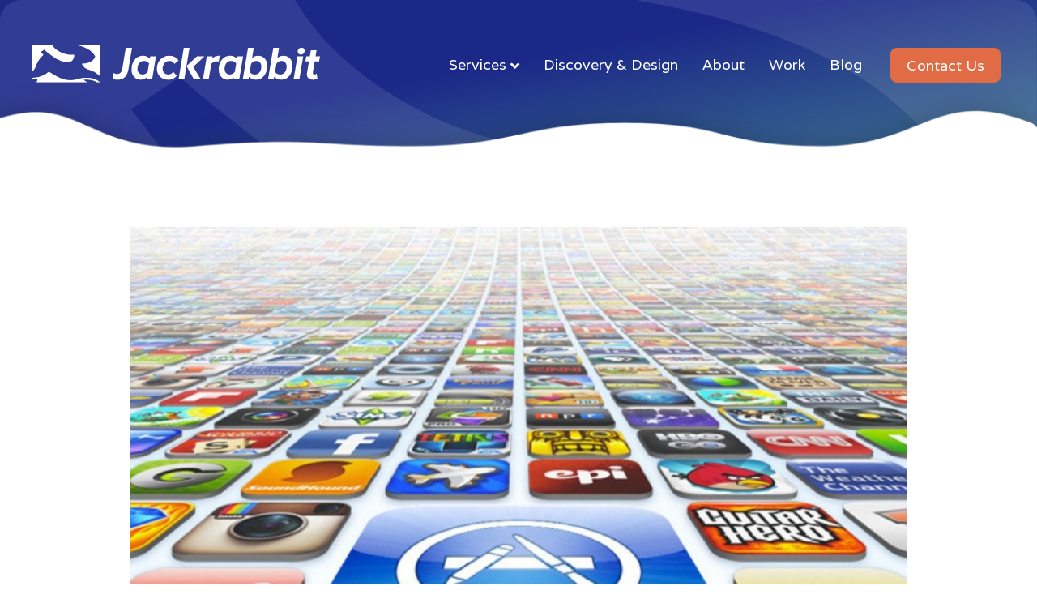

--- FILE ---
content_type: text/html; charset=UTF-8
request_url: https://www.jackrabbitmobile.com/blog/user-onboarding-best-practices/
body_size: 46884
content:
<!DOCTYPE html>
<html lang="en-US">
<head>
<meta charset="UTF-8" />
<meta name='viewport' content='width=device-width, initial-scale=1.0' />
<meta http-equiv='X-UA-Compatible' content='IE=edge' />
<link rel="profile" href="https://gmpg.org/xfn/11" />
<meta name='robots' content='index, follow, max-image-preview:large, max-snippet:-1, max-video-preview:-1' />
	<style>img:is([sizes="auto" i], [sizes^="auto," i]) { contain-intrinsic-size: 3000px 1500px }</style>
	
	<!-- This site is optimized with the Yoast SEO plugin v26.7 - https://yoast.com/wordpress/plugins/seo/ -->
	<title>User Onboarding Best Practices for Mobile Apps</title>
	<meta name="description" content="Some apps have come up with crafty, better ways to onboard users. Check out these apps&#039; approach to user onboarding best practices." />
	<link rel="canonical" href="https://www.jackrabbitmobile.com/blog/user-onboarding-best-practices/" />
	<meta property="og:locale" content="en_US" />
	<meta property="og:type" content="article" />
	<meta property="og:title" content="User Onboarding Best Practices for Mobile Apps" />
	<meta property="og:description" content="Some apps have come up with crafty, better ways to onboard users. Check out these apps&#039; approach to user onboarding best practices." />
	<meta property="og:url" content="https://www.jackrabbitmobile.com/blog/user-onboarding-best-practices/" />
	<meta property="og:site_name" content="Jackrabbit Mobile" />
	<meta property="article:publisher" content="https://www.facebook.com/JackrabbitMobile/" />
	<meta property="article:published_time" content="2015-03-09T19:44:51+00:00" />
	<meta property="article:modified_time" content="2020-01-08T03:35:20+00:00" />
	<meta property="og:image" content="https://www.jackrabbitmobile.com/wp-content/uploads/2014/01/apple-app-store.jpg" />
	<meta property="og:image:width" content="1200" />
	<meta property="og:image:height" content="688" />
	<meta property="og:image:type" content="image/jpeg" />
	<meta name="author" content="jackrabbit" />
	<meta name="twitter:card" content="summary_large_image" />
	<meta name="twitter:creator" content="@teamjackrabbit" />
	<meta name="twitter:site" content="@teamjackrabbit" />
	<meta name="twitter:label1" content="Written by" />
	<meta name="twitter:data1" content="jackrabbit" />
	<meta name="twitter:label2" content="Est. reading time" />
	<meta name="twitter:data2" content="7 minutes" />
	<!-- / Yoast SEO plugin. -->


<link rel='dns-prefetch' href='//js.hs-scripts.com' />
<link rel='dns-prefetch' href='//js.hsforms.net' />
<link rel='dns-prefetch' href='//fonts.googleapis.com' />
<link href='https://fonts.gstatic.com' crossorigin rel='preconnect' />
<link rel="alternate" type="application/rss+xml" title="Jackrabbit Mobile &raquo; Feed" href="https://www.jackrabbitmobile.com/feed/" />
<link rel="alternate" type="application/rss+xml" title="Jackrabbit Mobile &raquo; Comments Feed" href="https://www.jackrabbitmobile.com/comments/feed/" />
<link rel="alternate" type="text/calendar" title="Jackrabbit Mobile &raquo; iCal Feed" href="https://www.jackrabbitmobile.com/events/?ical=1" />
<script>
window._wpemojiSettings = {"baseUrl":"https:\/\/s.w.org\/images\/core\/emoji\/16.0.1\/72x72\/","ext":".png","svgUrl":"https:\/\/s.w.org\/images\/core\/emoji\/16.0.1\/svg\/","svgExt":".svg","source":{"concatemoji":"https:\/\/www.jackrabbitmobile.com\/wp-includes\/js\/wp-emoji-release.min.js?ver=6.8.3"}};
/*! This file is auto-generated */
!function(s,n){var o,i,e;function c(e){try{var t={supportTests:e,timestamp:(new Date).valueOf()};sessionStorage.setItem(o,JSON.stringify(t))}catch(e){}}function p(e,t,n){e.clearRect(0,0,e.canvas.width,e.canvas.height),e.fillText(t,0,0);var t=new Uint32Array(e.getImageData(0,0,e.canvas.width,e.canvas.height).data),a=(e.clearRect(0,0,e.canvas.width,e.canvas.height),e.fillText(n,0,0),new Uint32Array(e.getImageData(0,0,e.canvas.width,e.canvas.height).data));return t.every(function(e,t){return e===a[t]})}function u(e,t){e.clearRect(0,0,e.canvas.width,e.canvas.height),e.fillText(t,0,0);for(var n=e.getImageData(16,16,1,1),a=0;a<n.data.length;a++)if(0!==n.data[a])return!1;return!0}function f(e,t,n,a){switch(t){case"flag":return n(e,"\ud83c\udff3\ufe0f\u200d\u26a7\ufe0f","\ud83c\udff3\ufe0f\u200b\u26a7\ufe0f")?!1:!n(e,"\ud83c\udde8\ud83c\uddf6","\ud83c\udde8\u200b\ud83c\uddf6")&&!n(e,"\ud83c\udff4\udb40\udc67\udb40\udc62\udb40\udc65\udb40\udc6e\udb40\udc67\udb40\udc7f","\ud83c\udff4\u200b\udb40\udc67\u200b\udb40\udc62\u200b\udb40\udc65\u200b\udb40\udc6e\u200b\udb40\udc67\u200b\udb40\udc7f");case"emoji":return!a(e,"\ud83e\udedf")}return!1}function g(e,t,n,a){var r="undefined"!=typeof WorkerGlobalScope&&self instanceof WorkerGlobalScope?new OffscreenCanvas(300,150):s.createElement("canvas"),o=r.getContext("2d",{willReadFrequently:!0}),i=(o.textBaseline="top",o.font="600 32px Arial",{});return e.forEach(function(e){i[e]=t(o,e,n,a)}),i}function t(e){var t=s.createElement("script");t.src=e,t.defer=!0,s.head.appendChild(t)}"undefined"!=typeof Promise&&(o="wpEmojiSettingsSupports",i=["flag","emoji"],n.supports={everything:!0,everythingExceptFlag:!0},e=new Promise(function(e){s.addEventListener("DOMContentLoaded",e,{once:!0})}),new Promise(function(t){var n=function(){try{var e=JSON.parse(sessionStorage.getItem(o));if("object"==typeof e&&"number"==typeof e.timestamp&&(new Date).valueOf()<e.timestamp+604800&&"object"==typeof e.supportTests)return e.supportTests}catch(e){}return null}();if(!n){if("undefined"!=typeof Worker&&"undefined"!=typeof OffscreenCanvas&&"undefined"!=typeof URL&&URL.createObjectURL&&"undefined"!=typeof Blob)try{var e="postMessage("+g.toString()+"("+[JSON.stringify(i),f.toString(),p.toString(),u.toString()].join(",")+"));",a=new Blob([e],{type:"text/javascript"}),r=new Worker(URL.createObjectURL(a),{name:"wpTestEmojiSupports"});return void(r.onmessage=function(e){c(n=e.data),r.terminate(),t(n)})}catch(e){}c(n=g(i,f,p,u))}t(n)}).then(function(e){for(var t in e)n.supports[t]=e[t],n.supports.everything=n.supports.everything&&n.supports[t],"flag"!==t&&(n.supports.everythingExceptFlag=n.supports.everythingExceptFlag&&n.supports[t]);n.supports.everythingExceptFlag=n.supports.everythingExceptFlag&&!n.supports.flag,n.DOMReady=!1,n.readyCallback=function(){n.DOMReady=!0}}).then(function(){return e}).then(function(){var e;n.supports.everything||(n.readyCallback(),(e=n.source||{}).concatemoji?t(e.concatemoji):e.wpemoji&&e.twemoji&&(t(e.twemoji),t(e.wpemoji)))}))}((window,document),window._wpemojiSettings);
</script>
<style id='wp-emoji-styles-inline-css'>

	img.wp-smiley, img.emoji {
		display: inline !important;
		border: none !important;
		box-shadow: none !important;
		height: 1em !important;
		width: 1em !important;
		margin: 0 0.07em !important;
		vertical-align: -0.1em !important;
		background: none !important;
		padding: 0 !important;
	}
</style>
<link rel='stylesheet' id='wp-block-library-css' href='https://www.jackrabbitmobile.com/wp-includes/css/dist/block-library/style.min.css?ver=6.8.3' media='all' />
<style id='wp-block-library-theme-inline-css'>
.wp-block-audio :where(figcaption){color:#555;font-size:13px;text-align:center}.is-dark-theme .wp-block-audio :where(figcaption){color:#ffffffa6}.wp-block-audio{margin:0 0 1em}.wp-block-code{border:1px solid #ccc;border-radius:4px;font-family:Menlo,Consolas,monaco,monospace;padding:.8em 1em}.wp-block-embed :where(figcaption){color:#555;font-size:13px;text-align:center}.is-dark-theme .wp-block-embed :where(figcaption){color:#ffffffa6}.wp-block-embed{margin:0 0 1em}.blocks-gallery-caption{color:#555;font-size:13px;text-align:center}.is-dark-theme .blocks-gallery-caption{color:#ffffffa6}:root :where(.wp-block-image figcaption){color:#555;font-size:13px;text-align:center}.is-dark-theme :root :where(.wp-block-image figcaption){color:#ffffffa6}.wp-block-image{margin:0 0 1em}.wp-block-pullquote{border-bottom:4px solid;border-top:4px solid;color:currentColor;margin-bottom:1.75em}.wp-block-pullquote cite,.wp-block-pullquote footer,.wp-block-pullquote__citation{color:currentColor;font-size:.8125em;font-style:normal;text-transform:uppercase}.wp-block-quote{border-left:.25em solid;margin:0 0 1.75em;padding-left:1em}.wp-block-quote cite,.wp-block-quote footer{color:currentColor;font-size:.8125em;font-style:normal;position:relative}.wp-block-quote:where(.has-text-align-right){border-left:none;border-right:.25em solid;padding-left:0;padding-right:1em}.wp-block-quote:where(.has-text-align-center){border:none;padding-left:0}.wp-block-quote.is-large,.wp-block-quote.is-style-large,.wp-block-quote:where(.is-style-plain){border:none}.wp-block-search .wp-block-search__label{font-weight:700}.wp-block-search__button{border:1px solid #ccc;padding:.375em .625em}:where(.wp-block-group.has-background){padding:1.25em 2.375em}.wp-block-separator.has-css-opacity{opacity:.4}.wp-block-separator{border:none;border-bottom:2px solid;margin-left:auto;margin-right:auto}.wp-block-separator.has-alpha-channel-opacity{opacity:1}.wp-block-separator:not(.is-style-wide):not(.is-style-dots){width:100px}.wp-block-separator.has-background:not(.is-style-dots){border-bottom:none;height:1px}.wp-block-separator.has-background:not(.is-style-wide):not(.is-style-dots){height:2px}.wp-block-table{margin:0 0 1em}.wp-block-table td,.wp-block-table th{word-break:normal}.wp-block-table :where(figcaption){color:#555;font-size:13px;text-align:center}.is-dark-theme .wp-block-table :where(figcaption){color:#ffffffa6}.wp-block-video :where(figcaption){color:#555;font-size:13px;text-align:center}.is-dark-theme .wp-block-video :where(figcaption){color:#ffffffa6}.wp-block-video{margin:0 0 1em}:root :where(.wp-block-template-part.has-background){margin-bottom:0;margin-top:0;padding:1.25em 2.375em}
</style>
<style id='classic-theme-styles-inline-css'>
/*! This file is auto-generated */
.wp-block-button__link{color:#fff;background-color:#32373c;border-radius:9999px;box-shadow:none;text-decoration:none;padding:calc(.667em + 2px) calc(1.333em + 2px);font-size:1.125em}.wp-block-file__button{background:#32373c;color:#fff;text-decoration:none}
</style>
<link rel='stylesheet' id='wp-components-css' href='https://www.jackrabbitmobile.com/wp-includes/css/dist/components/style.min.css?ver=6.8.3' media='all' />
<link rel='stylesheet' id='wp-preferences-css' href='https://www.jackrabbitmobile.com/wp-includes/css/dist/preferences/style.min.css?ver=6.8.3' media='all' />
<link rel='stylesheet' id='wp-block-editor-css' href='https://www.jackrabbitmobile.com/wp-includes/css/dist/block-editor/style.min.css?ver=6.8.3' media='all' />
<link rel='stylesheet' id='popup-maker-block-library-style-css' href='https://www.jackrabbitmobile.com/wp-content/plugins/popup-maker/dist/packages/block-library-style.css?ver=dbea705cfafe089d65f1' media='all' />
<style id='global-styles-inline-css'>
:root{--wp--preset--aspect-ratio--square: 1;--wp--preset--aspect-ratio--4-3: 4/3;--wp--preset--aspect-ratio--3-4: 3/4;--wp--preset--aspect-ratio--3-2: 3/2;--wp--preset--aspect-ratio--2-3: 2/3;--wp--preset--aspect-ratio--16-9: 16/9;--wp--preset--aspect-ratio--9-16: 9/16;--wp--preset--color--black: #000000;--wp--preset--color--cyan-bluish-gray: #abb8c3;--wp--preset--color--white: #ffffff;--wp--preset--color--pale-pink: #f78da7;--wp--preset--color--vivid-red: #cf2e2e;--wp--preset--color--luminous-vivid-orange: #ff6900;--wp--preset--color--luminous-vivid-amber: #fcb900;--wp--preset--color--light-green-cyan: #7bdcb5;--wp--preset--color--vivid-green-cyan: #00d084;--wp--preset--color--pale-cyan-blue: #8ed1fc;--wp--preset--color--vivid-cyan-blue: #0693e3;--wp--preset--color--vivid-purple: #9b51e0;--wp--preset--color--fl-heading-text: #272728;--wp--preset--color--fl-body-bg: #ffffff;--wp--preset--color--fl-body-text: #272728;--wp--preset--color--fl-accent: #1e83ec;--wp--preset--color--fl-accent-hover: #272728;--wp--preset--color--fl-topbar-bg: #ffffff;--wp--preset--color--fl-topbar-text: #000000;--wp--preset--color--fl-topbar-link: #428bca;--wp--preset--color--fl-topbar-hover: #428bca;--wp--preset--color--fl-header-bg: #ffffff;--wp--preset--color--fl-header-text: #272728;--wp--preset--color--fl-header-link: #ffffff;--wp--preset--color--fl-header-hover: #ffffff;--wp--preset--color--fl-nav-bg: #ffffff;--wp--preset--color--fl-nav-link: #1e83ec;--wp--preset--color--fl-nav-hover: #1e83ec;--wp--preset--color--fl-content-bg: #ffffff;--wp--preset--color--fl-footer-widgets-bg: #ffffff;--wp--preset--color--fl-footer-widgets-text: #000000;--wp--preset--color--fl-footer-widgets-link: #428bca;--wp--preset--color--fl-footer-widgets-hover: #428bca;--wp--preset--color--fl-footer-bg: #ffffff;--wp--preset--color--fl-footer-text: #000000;--wp--preset--color--fl-footer-link: #428bca;--wp--preset--color--fl-footer-hover: #428bca;--wp--preset--gradient--vivid-cyan-blue-to-vivid-purple: linear-gradient(135deg,rgba(6,147,227,1) 0%,rgb(155,81,224) 100%);--wp--preset--gradient--light-green-cyan-to-vivid-green-cyan: linear-gradient(135deg,rgb(122,220,180) 0%,rgb(0,208,130) 100%);--wp--preset--gradient--luminous-vivid-amber-to-luminous-vivid-orange: linear-gradient(135deg,rgba(252,185,0,1) 0%,rgba(255,105,0,1) 100%);--wp--preset--gradient--luminous-vivid-orange-to-vivid-red: linear-gradient(135deg,rgba(255,105,0,1) 0%,rgb(207,46,46) 100%);--wp--preset--gradient--very-light-gray-to-cyan-bluish-gray: linear-gradient(135deg,rgb(238,238,238) 0%,rgb(169,184,195) 100%);--wp--preset--gradient--cool-to-warm-spectrum: linear-gradient(135deg,rgb(74,234,220) 0%,rgb(151,120,209) 20%,rgb(207,42,186) 40%,rgb(238,44,130) 60%,rgb(251,105,98) 80%,rgb(254,248,76) 100%);--wp--preset--gradient--blush-light-purple: linear-gradient(135deg,rgb(255,206,236) 0%,rgb(152,150,240) 100%);--wp--preset--gradient--blush-bordeaux: linear-gradient(135deg,rgb(254,205,165) 0%,rgb(254,45,45) 50%,rgb(107,0,62) 100%);--wp--preset--gradient--luminous-dusk: linear-gradient(135deg,rgb(255,203,112) 0%,rgb(199,81,192) 50%,rgb(65,88,208) 100%);--wp--preset--gradient--pale-ocean: linear-gradient(135deg,rgb(255,245,203) 0%,rgb(182,227,212) 50%,rgb(51,167,181) 100%);--wp--preset--gradient--electric-grass: linear-gradient(135deg,rgb(202,248,128) 0%,rgb(113,206,126) 100%);--wp--preset--gradient--midnight: linear-gradient(135deg,rgb(2,3,129) 0%,rgb(40,116,252) 100%);--wp--preset--font-size--small: 13px;--wp--preset--font-size--medium: 20px;--wp--preset--font-size--large: 36px;--wp--preset--font-size--x-large: 42px;--wp--preset--spacing--20: 0.44rem;--wp--preset--spacing--30: 0.67rem;--wp--preset--spacing--40: 1rem;--wp--preset--spacing--50: 1.5rem;--wp--preset--spacing--60: 2.25rem;--wp--preset--spacing--70: 3.38rem;--wp--preset--spacing--80: 5.06rem;--wp--preset--shadow--natural: 6px 6px 9px rgba(0, 0, 0, 0.2);--wp--preset--shadow--deep: 12px 12px 50px rgba(0, 0, 0, 0.4);--wp--preset--shadow--sharp: 6px 6px 0px rgba(0, 0, 0, 0.2);--wp--preset--shadow--outlined: 6px 6px 0px -3px rgba(255, 255, 255, 1), 6px 6px rgba(0, 0, 0, 1);--wp--preset--shadow--crisp: 6px 6px 0px rgba(0, 0, 0, 1);}:where(.is-layout-flex){gap: 0.5em;}:where(.is-layout-grid){gap: 0.5em;}body .is-layout-flex{display: flex;}.is-layout-flex{flex-wrap: wrap;align-items: center;}.is-layout-flex > :is(*, div){margin: 0;}body .is-layout-grid{display: grid;}.is-layout-grid > :is(*, div){margin: 0;}:where(.wp-block-columns.is-layout-flex){gap: 2em;}:where(.wp-block-columns.is-layout-grid){gap: 2em;}:where(.wp-block-post-template.is-layout-flex){gap: 1.25em;}:where(.wp-block-post-template.is-layout-grid){gap: 1.25em;}.has-black-color{color: var(--wp--preset--color--black) !important;}.has-cyan-bluish-gray-color{color: var(--wp--preset--color--cyan-bluish-gray) !important;}.has-white-color{color: var(--wp--preset--color--white) !important;}.has-pale-pink-color{color: var(--wp--preset--color--pale-pink) !important;}.has-vivid-red-color{color: var(--wp--preset--color--vivid-red) !important;}.has-luminous-vivid-orange-color{color: var(--wp--preset--color--luminous-vivid-orange) !important;}.has-luminous-vivid-amber-color{color: var(--wp--preset--color--luminous-vivid-amber) !important;}.has-light-green-cyan-color{color: var(--wp--preset--color--light-green-cyan) !important;}.has-vivid-green-cyan-color{color: var(--wp--preset--color--vivid-green-cyan) !important;}.has-pale-cyan-blue-color{color: var(--wp--preset--color--pale-cyan-blue) !important;}.has-vivid-cyan-blue-color{color: var(--wp--preset--color--vivid-cyan-blue) !important;}.has-vivid-purple-color{color: var(--wp--preset--color--vivid-purple) !important;}.has-black-background-color{background-color: var(--wp--preset--color--black) !important;}.has-cyan-bluish-gray-background-color{background-color: var(--wp--preset--color--cyan-bluish-gray) !important;}.has-white-background-color{background-color: var(--wp--preset--color--white) !important;}.has-pale-pink-background-color{background-color: var(--wp--preset--color--pale-pink) !important;}.has-vivid-red-background-color{background-color: var(--wp--preset--color--vivid-red) !important;}.has-luminous-vivid-orange-background-color{background-color: var(--wp--preset--color--luminous-vivid-orange) !important;}.has-luminous-vivid-amber-background-color{background-color: var(--wp--preset--color--luminous-vivid-amber) !important;}.has-light-green-cyan-background-color{background-color: var(--wp--preset--color--light-green-cyan) !important;}.has-vivid-green-cyan-background-color{background-color: var(--wp--preset--color--vivid-green-cyan) !important;}.has-pale-cyan-blue-background-color{background-color: var(--wp--preset--color--pale-cyan-blue) !important;}.has-vivid-cyan-blue-background-color{background-color: var(--wp--preset--color--vivid-cyan-blue) !important;}.has-vivid-purple-background-color{background-color: var(--wp--preset--color--vivid-purple) !important;}.has-black-border-color{border-color: var(--wp--preset--color--black) !important;}.has-cyan-bluish-gray-border-color{border-color: var(--wp--preset--color--cyan-bluish-gray) !important;}.has-white-border-color{border-color: var(--wp--preset--color--white) !important;}.has-pale-pink-border-color{border-color: var(--wp--preset--color--pale-pink) !important;}.has-vivid-red-border-color{border-color: var(--wp--preset--color--vivid-red) !important;}.has-luminous-vivid-orange-border-color{border-color: var(--wp--preset--color--luminous-vivid-orange) !important;}.has-luminous-vivid-amber-border-color{border-color: var(--wp--preset--color--luminous-vivid-amber) !important;}.has-light-green-cyan-border-color{border-color: var(--wp--preset--color--light-green-cyan) !important;}.has-vivid-green-cyan-border-color{border-color: var(--wp--preset--color--vivid-green-cyan) !important;}.has-pale-cyan-blue-border-color{border-color: var(--wp--preset--color--pale-cyan-blue) !important;}.has-vivid-cyan-blue-border-color{border-color: var(--wp--preset--color--vivid-cyan-blue) !important;}.has-vivid-purple-border-color{border-color: var(--wp--preset--color--vivid-purple) !important;}.has-vivid-cyan-blue-to-vivid-purple-gradient-background{background: var(--wp--preset--gradient--vivid-cyan-blue-to-vivid-purple) !important;}.has-light-green-cyan-to-vivid-green-cyan-gradient-background{background: var(--wp--preset--gradient--light-green-cyan-to-vivid-green-cyan) !important;}.has-luminous-vivid-amber-to-luminous-vivid-orange-gradient-background{background: var(--wp--preset--gradient--luminous-vivid-amber-to-luminous-vivid-orange) !important;}.has-luminous-vivid-orange-to-vivid-red-gradient-background{background: var(--wp--preset--gradient--luminous-vivid-orange-to-vivid-red) !important;}.has-very-light-gray-to-cyan-bluish-gray-gradient-background{background: var(--wp--preset--gradient--very-light-gray-to-cyan-bluish-gray) !important;}.has-cool-to-warm-spectrum-gradient-background{background: var(--wp--preset--gradient--cool-to-warm-spectrum) !important;}.has-blush-light-purple-gradient-background{background: var(--wp--preset--gradient--blush-light-purple) !important;}.has-blush-bordeaux-gradient-background{background: var(--wp--preset--gradient--blush-bordeaux) !important;}.has-luminous-dusk-gradient-background{background: var(--wp--preset--gradient--luminous-dusk) !important;}.has-pale-ocean-gradient-background{background: var(--wp--preset--gradient--pale-ocean) !important;}.has-electric-grass-gradient-background{background: var(--wp--preset--gradient--electric-grass) !important;}.has-midnight-gradient-background{background: var(--wp--preset--gradient--midnight) !important;}.has-small-font-size{font-size: var(--wp--preset--font-size--small) !important;}.has-medium-font-size{font-size: var(--wp--preset--font-size--medium) !important;}.has-large-font-size{font-size: var(--wp--preset--font-size--large) !important;}.has-x-large-font-size{font-size: var(--wp--preset--font-size--x-large) !important;}
:where(.wp-block-post-template.is-layout-flex){gap: 1.25em;}:where(.wp-block-post-template.is-layout-grid){gap: 1.25em;}
:where(.wp-block-columns.is-layout-flex){gap: 2em;}:where(.wp-block-columns.is-layout-grid){gap: 2em;}
:root :where(.wp-block-pullquote){font-size: 1.5em;line-height: 1.6;}
</style>
<link rel='stylesheet' id='scriptlesssocialsharing-css' href='https://www.jackrabbitmobile.com/wp-content/plugins/scriptless-social-sharing/includes/css/scriptlesssocialsharing-style.css?ver=3.3.1' media='all' />
<style id='scriptlesssocialsharing-inline-css'>
.scriptlesssocialsharing__buttons a.button { padding: 12px; flex: 1; }
</style>
<link rel='stylesheet' id='megamenu-css' href='https://www.jackrabbitmobile.com/wp-content/uploads/maxmegamenu/style.css?ver=cfff28' media='all' />
<link rel='stylesheet' id='dashicons-css' href='https://www.jackrabbitmobile.com/wp-includes/css/dashicons.min.css?ver=6.8.3' media='all' />
<link rel='stylesheet' id='megamenu-genericons-css' href='https://www.jackrabbitmobile.com/wp-content/plugins/megamenu-pro/icons/genericons/genericons/genericons.css?ver=2.2.8' media='all' />
<link rel='stylesheet' id='megamenu-fontawesome-css' href='https://www.jackrabbitmobile.com/wp-content/plugins/megamenu-pro/icons/fontawesome/css/font-awesome.min.css?ver=2.2.8' media='all' />
<link rel='stylesheet' id='megamenu-fontawesome5-css' href='https://www.jackrabbitmobile.com/wp-content/plugins/megamenu-pro/icons/fontawesome5/css/all.min.css?ver=2.2.8' media='all' />
<style id='fl-builder-layout-10689-inline-css'>
.fl-builder-content *,.fl-builder-content *:before,.fl-builder-content *:after {-webkit-box-sizing: border-box;-moz-box-sizing: border-box;box-sizing: border-box;}.fl-row:before,.fl-row:after,.fl-row-content:before,.fl-row-content:after,.fl-col-group:before,.fl-col-group:after,.fl-col:before,.fl-col:after,.fl-module:not([data-accepts]):before,.fl-module:not([data-accepts]):after,.fl-module-content:before,.fl-module-content:after {display: table;content: " ";}.fl-row:after,.fl-row-content:after,.fl-col-group:after,.fl-col:after,.fl-module:not([data-accepts]):after,.fl-module-content:after {clear: both;}.fl-clear {clear: both;}.fl-row,.fl-row-content {margin-left: auto;margin-right: auto;min-width: 0;}.fl-row-content-wrap {position: relative;}.fl-builder-mobile .fl-row-bg-photo .fl-row-content-wrap {background-attachment: scroll;}.fl-row-bg-video,.fl-row-bg-video .fl-row-content,.fl-row-bg-embed,.fl-row-bg-embed .fl-row-content {position: relative;}.fl-row-bg-video .fl-bg-video,.fl-row-bg-embed .fl-bg-embed-code {bottom: 0;left: 0;overflow: hidden;position: absolute;right: 0;top: 0;}.fl-row-bg-video .fl-bg-video video,.fl-row-bg-embed .fl-bg-embed-code video {bottom: 0;left: 0px;max-width: none;position: absolute;right: 0;top: 0px;}.fl-row-bg-video .fl-bg-video video {min-width: 100%;min-height: 100%;width: auto;height: auto;}.fl-row-bg-video .fl-bg-video iframe,.fl-row-bg-embed .fl-bg-embed-code iframe {pointer-events: none;width: 100vw;height: 56.25vw; max-width: none;min-height: 100vh;min-width: 177.77vh; position: absolute;top: 50%;left: 50%;-ms-transform: translate(-50%, -50%); -webkit-transform: translate(-50%, -50%); transform: translate(-50%, -50%);}.fl-bg-video-fallback {background-position: 50% 50%;background-repeat: no-repeat;background-size: cover;bottom: 0px;left: 0px;position: absolute;right: 0px;top: 0px;}.fl-row-bg-slideshow,.fl-row-bg-slideshow .fl-row-content {position: relative;}.fl-row .fl-bg-slideshow {bottom: 0;left: 0;overflow: hidden;position: absolute;right: 0;top: 0;z-index: 0;}.fl-builder-edit .fl-row .fl-bg-slideshow * {bottom: 0;height: auto !important;left: 0;position: absolute !important;right: 0;top: 0;}.fl-row-bg-overlay .fl-row-content-wrap:after {border-radius: inherit;content: '';display: block;position: absolute;top: 0;right: 0;bottom: 0;left: 0;z-index: 0;}.fl-row-bg-overlay .fl-row-content {position: relative;z-index: 1;}.fl-row-default-height .fl-row-content-wrap,.fl-row-custom-height .fl-row-content-wrap {display: -webkit-box;display: -webkit-flex;display: -ms-flexbox;display: flex;min-height: 100vh;}.fl-row-overlap-top .fl-row-content-wrap {display: -webkit-inline-box;display: -webkit-inline-flex;display: -moz-inline-box;display: -ms-inline-flexbox;display: inline-flex;width: 100%;}.fl-row-default-height .fl-row-content-wrap,.fl-row-custom-height .fl-row-content-wrap {min-height: 0;}.fl-row-default-height .fl-row-content,.fl-row-full-height .fl-row-content,.fl-row-custom-height .fl-row-content {-webkit-box-flex: 1 1 auto; -moz-box-flex: 1 1 auto;-webkit-flex: 1 1 auto;-ms-flex: 1 1 auto;flex: 1 1 auto;}.fl-row-default-height .fl-row-full-width.fl-row-content,.fl-row-full-height .fl-row-full-width.fl-row-content,.fl-row-custom-height .fl-row-full-width.fl-row-content {max-width: 100%;width: 100%;}.fl-row-default-height.fl-row-align-center .fl-row-content-wrap,.fl-row-full-height.fl-row-align-center .fl-row-content-wrap,.fl-row-custom-height.fl-row-align-center .fl-row-content-wrap {-webkit-align-items: center;-webkit-box-align: center;-webkit-box-pack: center;-webkit-justify-content: center;-ms-flex-align: center;-ms-flex-pack: center;justify-content: center;align-items: center;}.fl-row-default-height.fl-row-align-bottom .fl-row-content-wrap,.fl-row-full-height.fl-row-align-bottom .fl-row-content-wrap,.fl-row-custom-height.fl-row-align-bottom .fl-row-content-wrap {-webkit-align-items: flex-end;-webkit-justify-content: flex-end;-webkit-box-align: end;-webkit-box-pack: end;-ms-flex-align: end;-ms-flex-pack: end;justify-content: flex-end;align-items: flex-end;}.fl-col-group-equal-height {display: flex;flex-wrap: wrap;width: 100%;}.fl-col-group-equal-height.fl-col-group-has-child-loading {flex-wrap: nowrap;}.fl-col-group-equal-height .fl-col,.fl-col-group-equal-height .fl-col-content {display: flex;flex: 1 1 auto;}.fl-col-group-equal-height .fl-col-content {flex-direction: column;flex-shrink: 1;min-width: 1px;max-width: 100%;width: 100%;}.fl-col-group-equal-height:before,.fl-col-group-equal-height .fl-col:before,.fl-col-group-equal-height .fl-col-content:before,.fl-col-group-equal-height:after,.fl-col-group-equal-height .fl-col:after,.fl-col-group-equal-height .fl-col-content:after{content: none;}.fl-col-group-nested.fl-col-group-equal-height.fl-col-group-align-top .fl-col-content,.fl-col-group-equal-height.fl-col-group-align-top .fl-col-content {justify-content: flex-start;}.fl-col-group-nested.fl-col-group-equal-height.fl-col-group-align-center .fl-col-content,.fl-col-group-equal-height.fl-col-group-align-center .fl-col-content {justify-content: center;}.fl-col-group-nested.fl-col-group-equal-height.fl-col-group-align-bottom .fl-col-content,.fl-col-group-equal-height.fl-col-group-align-bottom .fl-col-content {justify-content: flex-end;}.fl-col-group-equal-height.fl-col-group-align-center .fl-col-group {width: 100%;}.fl-col {float: left;min-height: 1px;}.fl-col-bg-overlay .fl-col-content {position: relative;}.fl-col-bg-overlay .fl-col-content:after {border-radius: inherit;content: '';display: block;position: absolute;top: 0;right: 0;bottom: 0;left: 0;z-index: 0;}.fl-col-bg-overlay .fl-module {position: relative;z-index: 2;}.single:not(.woocommerce).single-fl-builder-template .fl-content {width: 100%;}.fl-builder-layer {position: absolute;top:0;left:0;right: 0;bottom: 0;z-index: 0;pointer-events: none;overflow: hidden;}.fl-builder-shape-layer {z-index: 0;}.fl-builder-shape-layer.fl-builder-bottom-edge-layer {z-index: 1;}.fl-row-bg-overlay .fl-builder-shape-layer {z-index: 1;}.fl-row-bg-overlay .fl-builder-shape-layer.fl-builder-bottom-edge-layer {z-index: 2;}.fl-row-has-layers .fl-row-content {z-index: 1;}.fl-row-bg-overlay .fl-row-content {z-index: 2;}.fl-builder-layer > * {display: block;position: absolute;top:0;left:0;width: 100%;}.fl-builder-layer + .fl-row-content {position: relative;}.fl-builder-layer .fl-shape {fill: #aaa;stroke: none;stroke-width: 0;width:100%;}@supports (-webkit-touch-callout: inherit) {.fl-row.fl-row-bg-parallax .fl-row-content-wrap,.fl-row.fl-row-bg-fixed .fl-row-content-wrap {background-position: center !important;background-attachment: scroll !important;}}@supports (-webkit-touch-callout: none) {.fl-row.fl-row-bg-fixed .fl-row-content-wrap {background-position: center !important;background-attachment: scroll !important;}}.fl-clearfix:before,.fl-clearfix:after {display: table;content: " ";}.fl-clearfix:after {clear: both;}.sr-only {position: absolute;width: 1px;height: 1px;padding: 0;overflow: hidden;clip: rect(0,0,0,0);white-space: nowrap;border: 0;}.fl-builder-content .fl-button:is(a, button),.fl-builder-content a.fl-button:visited {border-radius: 4px;display: inline-block;font-size: 16px;font-weight: normal;line-height: 18px;padding: 12px 24px;text-decoration: none;text-shadow: none;}.fl-builder-content .fl-button:hover {text-decoration: none;}.fl-builder-content .fl-button:active {position: relative;top: 1px;}.fl-builder-content .fl-button-width-full .fl-button {width: 100%;display: block;text-align: center;}.fl-builder-content .fl-button-width-custom .fl-button {display: inline-block;text-align: center;max-width: 100%;}.fl-builder-content .fl-button-left {text-align: left;}.fl-builder-content .fl-button-center {text-align: center;}.fl-builder-content .fl-button-right {text-align: right;}.fl-builder-content .fl-button i {font-size: 1.3em;height: auto;margin-right:8px;vertical-align: middle;width: auto;}.fl-builder-content .fl-button i.fl-button-icon-after {margin-left: 8px;margin-right: 0;}.fl-builder-content .fl-button-has-icon .fl-button-text {vertical-align: middle;}.fl-icon-wrap {display: inline-block;}.fl-icon {display: table-cell;vertical-align: middle;}.fl-icon a {text-decoration: none;}.fl-icon i {float: right;height: auto;width: auto;}.fl-icon i:before {border: none !important;height: auto;width: auto;}.fl-icon-text {display: table-cell;text-align: left;padding-left: 15px;vertical-align: middle;}.fl-icon-text-empty {display: none;}.fl-icon-text *:last-child {margin: 0 !important;padding: 0 !important;}.fl-icon-text a {text-decoration: none;}.fl-icon-text span {display: block;}.fl-icon-text span.mce-edit-focus {min-width: 1px;}.fl-module img {max-width: 100%;}.fl-photo {line-height: 0;position: relative;}.fl-photo-align-left {text-align: left;}.fl-photo-align-center {text-align: center;}.fl-photo-align-right {text-align: right;}.fl-photo-content {display: inline-block;line-height: 0;position: relative;max-width: 100%;}.fl-photo-img-svg {width: 100%;}.fl-photo-content img {display: inline;height: auto;max-width: 100%;}.fl-photo-crop-circle img {-webkit-border-radius: 100%;-moz-border-radius: 100%;border-radius: 100%;}.fl-photo-caption {font-size: 13px;line-height: 18px;overflow: hidden;text-overflow: ellipsis;}.fl-photo-caption-below {padding-bottom: 20px;padding-top: 10px;}.fl-photo-caption-hover {background: rgba(0,0,0,0.7);bottom: 0;color: #fff;left: 0;opacity: 0;filter: alpha(opacity = 0);padding: 10px 15px;position: absolute;right: 0;-webkit-transition:opacity 0.3s ease-in;-moz-transition:opacity 0.3s ease-in;transition:opacity 0.3s ease-in;}.fl-photo-content:hover .fl-photo-caption-hover {opacity: 100;filter: alpha(opacity = 100);}.fl-builder-pagination,.fl-builder-pagination-load-more {padding: 40px 0;}.fl-builder-pagination ul.page-numbers {list-style: none;margin: 0;padding: 0;text-align: center;}.fl-builder-pagination li {display: inline-block;list-style: none;margin: 0;padding: 0;}.fl-builder-pagination li a.page-numbers,.fl-builder-pagination li span.page-numbers {border: 1px solid #e6e6e6;display: inline-block;padding: 5px 10px;margin: 0 0 5px;}.fl-builder-pagination li a.page-numbers:hover,.fl-builder-pagination li span.current {background: #f5f5f5;text-decoration: none;}.fl-slideshow,.fl-slideshow * {-webkit-box-sizing: content-box;-moz-box-sizing: content-box;box-sizing: content-box;}.fl-slideshow .fl-slideshow-image img {max-width: none !important;}.fl-slideshow-social {line-height: 0 !important;}.fl-slideshow-social * {margin: 0 !important;}.fl-builder-content .bx-wrapper .bx-viewport {background: transparent;border: none;box-shadow: none;left: 0;}.mfp-wrap button.mfp-arrow,.mfp-wrap button.mfp-arrow:active,.mfp-wrap button.mfp-arrow:hover,.mfp-wrap button.mfp-arrow:focus {background: transparent !important;border: none !important;outline: none;position: absolute;top: 50%;box-shadow: none !important;}.mfp-wrap .mfp-close,.mfp-wrap .mfp-close:active,.mfp-wrap .mfp-close:hover,.mfp-wrap .mfp-close:focus {background: transparent !important;border: none !important;outline: none;position: absolute;top: 0;box-shadow: none !important;}.admin-bar .mfp-wrap .mfp-close,.admin-bar .mfp-wrap .mfp-close:active,.admin-bar .mfp-wrap .mfp-close:hover,.admin-bar .mfp-wrap .mfp-close:focus {top: 32px!important;}img.mfp-img {padding: 0;}.mfp-counter {display: none;}.mfp-wrap .mfp-preloader.fa {font-size: 30px;}.fl-form-field {margin-bottom: 15px;}.fl-form-field input.fl-form-error {border-color: #DD6420;}.fl-form-error-message {clear: both;color: #DD6420;display: none;padding-top: 8px;font-size: 12px;font-weight: lighter;}.fl-form-button-disabled {opacity: 0.5;}.fl-animation {opacity: 0;}body.fl-no-js .fl-animation {opacity: 1;}.fl-builder-preview .fl-animation,.fl-builder-edit .fl-animation,.fl-animated {opacity: 1;}.fl-animated {animation-fill-mode: both;}.fl-button.fl-button-icon-animation i {width: 0 !important;opacity: 0;transition: all 0.2s ease-out;}.fl-button.fl-button-icon-animation:hover i {opacity: 1 !important;}.fl-button.fl-button-icon-animation i.fl-button-icon-after {margin-left: 0px !important;}.fl-button.fl-button-icon-animation:hover i.fl-button-icon-after {margin-left: 10px !important;}.fl-button.fl-button-icon-animation i.fl-button-icon-before {margin-right: 0 !important;}.fl-button.fl-button-icon-animation:hover i.fl-button-icon-before {margin-right: 20px !important;margin-left: -10px;}@media (max-width: 1200px) {}@media (max-width: 992px) { .fl-col-group.fl-col-group-medium-reversed {display: -webkit-flex;display: flex;-webkit-flex-wrap: wrap-reverse;flex-wrap: wrap-reverse;flex-direction: row-reverse;} }@media (max-width: 768px) { .fl-row-content-wrap {background-attachment: scroll !important;}.fl-row-bg-parallax .fl-row-content-wrap {background-attachment: scroll !important;background-position: center center !important;}.fl-col-group.fl-col-group-equal-height {display: block;}.fl-col-group.fl-col-group-equal-height.fl-col-group-custom-width {display: -webkit-box;display: -webkit-flex;display: flex;}.fl-col-group.fl-col-group-responsive-reversed {display: -webkit-flex;display: flex;-webkit-flex-wrap: wrap-reverse;flex-wrap: wrap-reverse;flex-direction: row-reverse;}.fl-col-group.fl-col-group-responsive-reversed .fl-col:not(.fl-col-small-custom-width) {flex-basis: 100%;width: 100% !important;}.fl-col-group.fl-col-group-medium-reversed:not(.fl-col-group-responsive-reversed) {display: unset;display: unset;-webkit-flex-wrap: unset;flex-wrap: unset;flex-direction: unset;}.fl-col {clear: both;float: none;margin-left: auto;margin-right: auto;width: auto !important;}.fl-col-small:not(.fl-col-small-full-width) {max-width: 400px;}.fl-block-col-resize {display:none;}.fl-row[data-node] .fl-row-content-wrap {margin: 0;padding-left: 0;padding-right: 0;}.fl-row[data-node] .fl-bg-video,.fl-row[data-node] .fl-bg-slideshow {left: 0;right: 0;}.fl-col[data-node] .fl-col-content {margin: 0;padding-left: 0;padding-right: 0;} }@media (min-width: 1201px) {html .fl-visible-large:not(.fl-visible-desktop),html .fl-visible-medium:not(.fl-visible-desktop),html .fl-visible-mobile:not(.fl-visible-desktop) {display: none;}}@media (min-width: 993px) and (max-width: 1200px) {html .fl-visible-desktop:not(.fl-visible-large),html .fl-visible-medium:not(.fl-visible-large),html .fl-visible-mobile:not(.fl-visible-large) {display: none;}}@media (min-width: 769px) and (max-width: 992px) {html .fl-visible-desktop:not(.fl-visible-medium),html .fl-visible-large:not(.fl-visible-medium),html .fl-visible-mobile:not(.fl-visible-medium) {display: none;}}@media (max-width: 768px) {html .fl-visible-desktop:not(.fl-visible-mobile),html .fl-visible-large:not(.fl-visible-mobile),html .fl-visible-medium:not(.fl-visible-mobile) {display: none;}}.fl-col-content {display: flex;flex-direction: column;margin-top: 0px;margin-right: 0px;margin-bottom: 0px;margin-left: 0px;padding-top: 0px;padding-right: 0px;padding-bottom: 0px;padding-left: 0px;}.fl-row-fixed-width {max-width: 1100px;}.fl-builder-content > .fl-module-box {margin: 0;}.fl-row-content-wrap {margin-top: 0px;margin-right: 0px;margin-bottom: 0px;margin-left: 0px;padding-top: 20px;padding-right: 20px;padding-bottom: 20px;padding-left: 20px;}.fl-module-content, .fl-module:where(.fl-module:not(:has(> .fl-module-content))) {margin-top: 20px;margin-right: 20px;margin-bottom: 20px;margin-left: 20px;} .fl-node-5qztj8e6ciyw > .fl-row-content-wrap {margin-top:0px;margin-right:0px;margin-bottom:0px;margin-left:0px;} .fl-node-5qztj8e6ciyw > .fl-row-content-wrap {padding-top:0px;padding-right:0px;padding-bottom:0px;padding-left:0px;}.fl-node-sfvedjx75y3a {width: 100%;} .fl-node-sfvedjx75y3a > .fl-col-content {margin-top:0px;margin-right:0px;margin-bottom:0px;margin-left:0px;} .fl-node-sfvedjx75y3a > .fl-col-content {padding-top:0px;padding-right:0px;padding-bottom:0px;padding-left:0px;}
</style>
<link rel='stylesheet' id='popup-maker-site-css' href='//www.jackrabbitmobile.com/wp-content/uploads/pum/pum-site-styles.css?generated=1755414989&#038;ver=1.21.5' media='all' />
<style id='fl-builder-layout-10417-inline-css'>
@media ( max-width: 768px ) { .fl-node-hm0w28tcq3x9.fl-row > .fl-row-content-wrap {margin-top:-100px;}}@media ( max-width: 992px ) { .fl-node-hm0w28tcq3x9.fl-row > .fl-row-content-wrap {padding-top:120px;}}@media ( max-width: 768px ) { .fl-node-hm0w28tcq3x9.fl-row > .fl-row-content-wrap {padding-top:100px;}}.fl-node-kdwi7vyq2htl {width: 25%;}@media(max-width: 992px) {.fl-builder-content .fl-node-kdwi7vyq2htl {width: 10% !important;max-width: none;-webkit-box-flex: 0 1 auto;-moz-box-flex: 0 1 auto;-webkit-flex: 0 1 auto;-ms-flex: 0 1 auto;flex: 0 1 auto;}}.fl-node-tdzca7gyrlo8 {width: 50%;}@media(max-width: 992px) {.fl-builder-content .fl-node-tdzca7gyrlo8 {width: 80% !important;max-width: none;-webkit-box-flex: 0 1 auto;-moz-box-flex: 0 1 auto;-webkit-flex: 0 1 auto;-ms-flex: 0 1 auto;flex: 0 1 auto;}}.fl-node-kg3l8ob2j74n {width: 25%;}@media(max-width: 992px) {.fl-builder-content .fl-node-kg3l8ob2j74n {width: 10% !important;max-width: none;-webkit-box-flex: 0 1 auto;-moz-box-flex: 0 1 auto;-webkit-flex: 0 1 auto;-ms-flex: 0 1 auto;flex: 0 1 auto;}}.fl-builder-content .fl-rich-text strong {font-weight: bold;}.fl-module.fl-rich-text p:last-child {margin-bottom: 0;}.fl-builder-edit .fl-module.fl-rich-text p:not(:has(~ *:not(.fl-block-overlay))) {margin-bottom: 0;} .fl-node-csx5mbk1hf9j > .fl-module-content {margin-top:0px;margin-bottom:50px;}@media (max-width: 768px) { .fl-node-csx5mbk1hf9j > .fl-module-content { margin-bottom:20px; } }
</style>
<link rel='stylesheet' id='font-awesome-5-css' href='https://www.jackrabbitmobile.com/wp-content/plugins/bb-plugin/fonts/fontawesome/5.15.4/css/all.min.css?ver=2.10.0.5' media='all' />
<link rel='stylesheet' id='jquery-magnificpopup-css' href='https://www.jackrabbitmobile.com/wp-content/plugins/bb-plugin/css/jquery.magnificpopup.min.css?ver=2.10.0.5' media='all' />
<link rel='stylesheet' id='bootstrap-4-css' href='https://www.jackrabbitmobile.com/wp-content/themes/bb-theme/css/bootstrap-4.min.css?ver=1.7.19.1' media='all' />
<style id='fl-automator-skin-inline-css'>
body{background-color:#fff;color:#272728;font-family:"Hind",sans-serif;font-size:18px;font-weight:400;line-height:1.5;font-style:normal;padding:0;word-wrap:break-word}body.modal-open .media-modal-close:hover,body.modal-open .media-modal-close:focus{background:none;border:none;padding:1px}body.modal-open .media-modal-close:focus{position:absolute}h1,h2,h3,h4,h5,h6{color:#272728;font-family:"Hind",sans-serif;font-weight:400;line-height:1.4;text-transform:none;font-style:normal}h1 a,h2 a,h3 a,h4 a,h5 a,h6 a{color:#272728}h1 a:hover,h2 a:hover,h3 a:hover,h4 a:hover,h5 a:hover,h6 a:hover{text-decoration:none}h1{font-size:65px;line-height:1.25;letter-spacing:0px;color:#272728;font-family:"Hind",sans-serif;font-weight:400;font-style:normal;text-transform:none}h1 a{color:#272728}h2{font-size:40px;line-height:1.25;letter-spacing:0px}h2 .fl-comments-list-title{font-size:28px}h3{font-size:28px;line-height:1.4;letter-spacing:0px}h4{font-size:18px;line-height:1.4;letter-spacing:0px}h5{font-size:14px;line-height:1.4;letter-spacing:0px}h6{font-size:12px;line-height:1.4;letter-spacing:0px}a{color:#1e83ec;text-decoration:none}a:hover{color:#272728;text-decoration:underline}a:focus{color:#272728}blockquote{border-color:#e6e6e6}iframe{max-width:100%}img{max-width:100%;height:auto}.fl-screen-reader-text{position:absolute;left:-10000px;top:auto;width:1px;height:1px;overflow:hidden;padding:10px 15px;background:#fff !important}.fl-screen-reader-text:focus{width:auto;height:auto;position:fixed;left:0px;top:0px;z-index:99999}body.rtl .fl-screen-reader-text{right:-10000px}body.rtl .fl-screen-reader-text:focus{position:fixed;left:auto;right:0px;top:0px;width:auto;height:auto;z-index:99999}body.admin-bar .fl-screen-reader-text:focus{top:32px}.screen-reader-text{clip:rect(1px, 1px, 1px, 1px);position:absolute;height:1px;width:1px;overflow:hidden}.container{padding-left:20px;padding-right:20px}.fl-page{position:relative;-moz-box-shadow:none;-webkit-box-shadow:none;box-shadow:none;margin:0 auto}.fl-page-header{border-color:#e6e6e6;background-color:rgba(255,255,255,0);color:#272728}.fl-page-header *,.fl-page-header h1,.fl-page-header h2,.fl-page-header h3,.fl-page-header h4,.fl-page-header h5,.fl-page-header h6{color:#272728}.fl-page-header a,.fl-page-header a *,.fl-page-header a.fas,.fl-page-header a.fab{color:#fff}.fl-page-header a:hover,.fl-page-header a:focus,.fl-page-header a:hover *,.fl-page-header a:focus *,.fl-page-header a.fas:hover,.fl-page-header a.fab:hover,.fl-page-header a.fas:focus,.fl-page-header a.fab:focus{color:#fff}.fl-page-header .navbar-nav li>a{color:#fff}.fl-page-header .navbar-nav li>a:hover,.fl-page-header .navbar-nav li>a:focus{color:#fff}.fl-page-header .navbar-nav li.current-menu-ancestor>a,.fl-page-header .navbar-nav li.current-menu-parent>a,.fl-page-header .navbar-nav li.current-menu-item>a{color:#fff}.fl-page-header .navbar-nav li.current-menu-item~li.current-menu-item>a{color:#fff}.fl-page-header-container{padding-bottom:30px;padding-top:30px}.fl-page-header-logo{text-align:center}.fl-page-header-logo a{text-decoration:none}.fl-logo-text{font-family:"Helvetica",Verdana,Arial,sans-serif;font-weight:400;font-size:30px;color:#272728 !important}.fl-logo-text:hover,.fl-logo-text:focus{color:#2b7bb9 !important}.fl-theme-tagline{color:#757575 !important}.fl-logo-img{max-width:100%}.fl-page-header-primary .fl-logo-img{height:auto !important}.fl-logo-img.sticky-logo{display:none}.fl-page-header-fixed .fl-logo-img{display:inherit}.fl-page-header-fixed .fl-logo-img.sticky-logo{display:inherit}.fl-nav-mobile-offcanvas .fl-button-close{display:none}.fl-page-nav-wrap{padding-bottom:20px}.fl-page-nav{background:transparent;border:none;min-height:0;margin-bottom:0;-moz-border-radius:0;-webkit-border-radius:0;border-radius:0}.fl-page-nav .navbar-nav>li>a{padding:15px}.fl-page-nav .navbar-toggle{border:none;float:none;font-family:"Varela",sans-serif;font-size:18px;font-weight:400;line-height:1.4;text-transform:none;margin:0;width:100%;-moz-border-radius:0;-webkit-border-radius:0;border-radius:0}.fl-page-nav .navbar-toggle:hover{outline:none}.fl-page-nav .navbar-toggle:focus{outline:auto}.fl-page-nav .navbar-nav,.fl-page-nav .navbar-nav a{font-family:"Varela",sans-serif;font-size:18px;font-weight:400;line-height:1.4;text-transform:none}.fl-full-width .fl-page-nav{margin:0 auto}.fl-page-nav .mega-menu a[href="#"]:hover,.fl-page-nav .mega-menu a[href="#"]:focus{color:#fff !important;cursor:default}.mega-menu-spacer{background:none;display:block;left:0;position:absolute;width:100%}.fl-page-header[class*=" fl-page-nav-toggle-visible"] ul.navbar-nav li.hide-heading{border-top:0 none !important}.fl-page-header[class*=" fl-page-nav-toggle-visible"] ul.navbar-nav li.hide-heading>a,.fl-page-header[class*=" fl-page-nav-toggle-visible"] ul.navbar-nav li.hide-heading>.fl-submenu-icon-wrap{display:none !important}.fl-page-header[class*=" fl-page-nav-toggle-visible"] ul.navbar-nav li.hide-heading>ul.sub-menu{margin-left:0}.fl-page-nav-collapse{border:none;max-height:none;padding:0;-moz-box-shadow:none;-webkit-box-shadow:none;box-shadow:none}.fl-page-nav-collapse ul.navbar-nav{margin:0}.fl-page-nav-collapse ul.navbar-nav>li{border-bottom:1px solid #e6e6e6}.fl-page-nav-collapse ul.navbar-nav>li:last-child{border-bottom:none}.fl-page-nav-collapse.in{overflow-y:visible}.fl-page-nav-search{bottom:0;display:none;position:absolute;right:0;top:0}.fl-page-nav-search a.fa-search{color:#fff;font-size:20px;padding:8px;position:absolute;right:0;top:5px}.fl-page-nav-search a.fa-search:hover,.fl-page-nav-search a.fa-search:focus{color:#fff;text-decoration:none}.fl-page-nav-search form{background-color:#fff;border-top:3px solid #fff;display:none;padding:20px;position:absolute;right:0;top:100%;width:400px;z-index:1000;-moz-box-shadow:0 1px 20px rgba(0,0,0,0.15);-webkit-box-shadow:0 1px 20px rgba(0,0,0,0.15);box-shadow:0 1px 20px rgba(0,0,0,0.15)}.fl-page-nav-search form input.fl-search-input{background-color:#fff;border-color:#e6e6e6;color:#fff}.fl-page-nav-search form input.fl-search-input:focus{color:#fff}.fl-page-nav ul.sub-menu{background-clip:padding-box;background-color:#fff;border-top:3px solid #fff;font-size:14px;float:none;left:-99999px;list-style:none;padding:10px 0;position:absolute;top:100%;width:240px;z-index:1000;-moz-box-shadow:0 1px 20px rgba(0,0,0,0.15);-webkit-box-shadow:0 1px 20px rgba(0,0,0,0.15);box-shadow:0 1px 20px rgba(0,0,0,0.15)}.fl-page-nav ul.sub-menu ul.sub-menu{left:-99999px;padding-bottom:10px;top:-13px}.fl-page-nav ul.sub-menu li{border:none}.fl-page-nav ul.sub-menu li a{clear:none;color:#fff;display:block;font-weight:400;line-height:20px;margin:0 10px;padding:10px 15px}.fl-page-nav ul.sub-menu li a:hover,.fl-page-nav ul.sub-menu li a:focus{color:#fff;text-decoration:none}.fl-page-nav ul.sub-menu li a:before{content:'';margin-right:0}.fl-page-nav ul li{position:relative}.fl-page-nav ul li.fl-sub-menu-open>ul.sub-menu{left:auto}.fl-page-nav ul li.fl-sub-menu-open>ul.sub-menu li.fl-sub-menu-open>ul.sub-menu{left:100%}.fl-page-nav ul li.fl-sub-menu-open>ul.sub-menu li.fl-sub-menu-open.fl-sub-menu-right>ul.sub-menu{left:auto;right:100%}.fl-page-nav ul li.fl-sub-menu-open.fl-sub-menu-right>ul.sub-menu{right:0}.fl-page-nav ul li.fl-sub-menu-open .hide-heading>ul.sub-menu{position:static;padding:0;border-top:0 none;box-shadow:none;-moz-box-shadow:none;-webkit-box-shadow:none}.fl-page-content{background-color:#fff}.fl-content,.fl-sidebar{margin:20px 0}.fl-sidebar{display:none}.fl-sidebar.fl-sidebar-display-always{display:block}#fl-to-top{display:none;background-color:#ccc;background-color:rgba(0,0,0,0.2);position:fixed;bottom:15px;right:15px;width:44px;height:42px;text-align:center;z-index:1003}#fl-to-top:hover{background-color:rgba(0,0,0,0.3)}#fl-to-top i{position:absolute;top:12px;left:14px;color:#fff;font-size:16px;line-height:16px}.fl-social-icons .fa-stack.icon-facebook-f i.fa-circle.branded,.fl-social-icons .fa-facebook-f.branded{color:#3b5997}.fl-social-icons .fa-stack.icon-twitter i.fa-circle.branded,.fl-social-icons .fa-twitter.branded{color:#00aaef}.fl-social-icons .fa-stack.icon-google i.fa-circle.branded,.fl-social-icons .fa-google.branded{color:#d13e2b}.fl-social-icons .fa-stack.icon-google-maps i.fa-circle.branded,.fl-social-icons .fa-map-marker-alt.branded{color:#eb5f1a}.fl-social-icons .fa-stack.icon-linkedin i.fa-circle.branded,.fl-social-icons .fa-linkedin.branded{color:#007ab8}.fl-social-icons .fa-stack.icon-yelp i.fa-circle.branded,.fl-social-icons .fa-yelp.branded{color:#c31200}.fl-social-icons .fa-stack.icon-xing i.fa-circle.branded,.fl-social-icons .fa-xing.branded{color:#006567}.fl-social-icons .fa-stack.icon-pinterest i.fa-circle.branded,.fl-social-icons .fa-pinterest.branded{color:#cb2127}.fl-social-icons .fa-stack.icon-tumblr i.fa-circle.branded,.fl-social-icons .fa-tumblr.branded{color:#304e6c}.fl-social-icons .fa-stack.icon-vimeo i.fa-circle.branded,.fl-social-icons .fa-vimeo.branded{color:#41b1db}.fl-social-icons .fa-stack.icon-youtube i.fa-circle.branded,.fl-social-icons .fa-youtube.branded{color:#d6000f}.fl-social-icons .fa-stack.icon-flickr i.fa-circle.branded,.fl-social-icons .fa-flickr.branded{color:#ec1982}.fl-social-icons .fa-stack.icon-instagram i.fa-circle.branded,.fl-social-icons .fa-instagram.branded{color:#517fa5}.fl-social-icons .fa-stack.icon-dribbble i.fa-circle.branded,.fl-social-icons .fa-dribbble.branded{color:#eb4a88}.fl-social-icons .fa-stack.icon-skype i.fa-circle.branded,.fl-social-icons .fa-skype.branded{color:#009EE5}.fl-social-icons .fa-stack.icon-500px i.fa-circle.branded,.fl-social-icons .fa-500px.branded{color:#333333}.fl-social-icons .fa-stack.icon-github i.fa-circle.branded,.fl-social-icons .fa-github.branded{color:#333333}.fl-social-icons .fa-stack.icon-rss i.fa-circle.branded,.fl-social-icons .fa-rss.branded{color:#e09026}.fl-social-icons .fa-stack.icon-envelope i.fa-circle.branded,.fl-social-icons .fa-envelope.branded{color:#333333}.fl-social-icons .fa-stack.icon-blogger i.fa-circle.branded,.fl-social-icons .fa-blogger.branded{color:#fe7300}.fl-social-icons .fa-stack.icon-snapchat i.fa-circle.branded,.fl-social-icons .fa-snapchat.branded{color:#FFFC00}.fl-social-icons .fa-stack.icon-wordpress i.fa-circle.branded,.fl-social-icons .fa-wordpress.branded{color:#15aabf}.fl-social-icons .fa-stack.icon-spotify i.fa-circle.branded,.fl-social-icons .fa-spotify.branded{color:#1cd760}.fl-social-icons .fa-stack.icon-tiktok i.fa-circle.branded,.fl-social-icons .fa-tiktok.branded{color:#000000}.fl-social-icons .fa-stack.icon-soundcloud i.fa-circle.branded,.fl-social-icons .fa-soundcloud.branded{color:#f50}.fl-social-icons .fa-stack.icon-x-twitter i.fa-circle.branded,.fl-social-icons .fa-x-twitter.branded{color:#000}.fl-social-icons .fa-stack.icon-bluesky i.fa-circle.branded,.fl-social-icons .fa-bluesky.branded{color:#01aaff}.fl-social-icons .fa-stack i.branded{color:#fff}.fl-social-icons .fa-stack{margin:0 0 10px 8px}.fl-social-icons .fallback{height:28px;width:28px;margin:0 0 10px 5px !important;vertical-align:inherit;font-size:30px}.fl-social-icons .fallback:before{width:28px !important;display:inline-block;height:28px !important}.fl-page-header-content .fa-stack i.fa-inverse.mono{color:#fff}.fa-stack i.fa-inverse.mono{color:#fff}.fl-404{padding:30px 0 50px;text-align:center}.fl-404 .fl-post-header{margin-bottom:45px}.fl-404 .fl-post-header h2{font-size:24px}.fl-404 form{margin:0 auto;max-width:400px}.fl-archive .fl-post{border-bottom:1px solid #e6e6e6;padding-bottom:40px}.fl-archive .fl-post:last-child{border-bottom:none;padding-bottom:0}.fl-archive .fl-archive-title{border-bottom:1px solid #e6e6e6;font-size:18px;margin-bottom:40px;padding-bottom:8px}.fl-archive .fl-archive-title a:hover{text-decoration:none}.fl-archive .fl-archive-nav-prev{float:left}.fl-archive .fl-archive-nav-next{float:right}.wp-pagenavi a,.wp-pagenavi span{border:1px solid #e6e6e6;border-right:none;margin:0;padding:6px 10px}.wp-pagenavi a:hover{border-color:#e6e6e6}.wp-pagenavi>*:last-child{border-right:1px solid #e6e6e6}.wp-pagenavi span.current,.wp-pagenavi a:hover{border-color:#e6e6e6;color:#fff;background:#1e83ec;font-weight:normal}.search .page .fl-post-header{display:block}.fl-post{margin-bottom:40px}.fl-post:last-child{margin-bottom:0}.fl-post img[class*="wp-image-"],.fl-post img.alignnone,.fl-post img.alignleft,.fl-post img.aligncenter,.fl-post img.alignright{height:auto;max-width:100%}.fl-post img[class*="wp-block-cover"]{height:100%}.fl-post .fl-post-image-beside{float:left;margin-right:25px}.fl-post .fl-author-box{margin-top:40px;background:#f5f5f5;border:1px solid #ddd;padding:20px}.fl-post .fl-author-box .fl-author-avatar{float:left;margin-right:25px}.fl-post .fl-author-box .fl-author-description h4{margin-top:0;margin-bottom:5px}.fl-post-thumb{margin-bottom:25px}.fl-post-thumb img{height:auto !important;max-width:100%}.fl-post-header{margin-bottom:25px}.fl-post-title{margin-top:0}.fl-post-meta .fl-sep{margin:0 3px}.fl-post-meta-bottom{border-top:1px solid #e6e6e6;font-style:italic;margin-top:20px;padding-top:10px}.fl-comments-popup-link a:hover{text-decoration:none}.fl-comments-popup-link i{vertical-align:text-top}.post-edit-link{color:#1e83ec;font-size:14px;font-weight:normal}.fl-post-nav{border-top:1px solid #e6e6e6;margin-top:10px;padding-top:10px}.fl-post-nav-prev{float:left}.fl-post-nav-next{float:right}.alignnone{margin:5px 20px 20px 0}.aligncenter,div.aligncenter{display:block;margin:5px auto 5px auto}.alignright{float:right;margin:5px 0 20px 20px}.alignleft{float:left;margin:5px 20px 20px 0}.aligncenter{display:block;margin:5px auto 5px auto}a img.alignright{float:right;margin:5px 0 20px 20px}a img.alignnone{margin:5px 20px 20px 0}a img.alignleft{float:left;margin:5px 20px 20px 0}a img.aligncenter{display:block;margin-left:auto;margin-right:auto}.wp-caption{background:#f7f7f7;border:1px solid #e6e6e6;max-width:100%;padding:10px;text-align:center}.wp-caption.alignnone{margin:5px 20px 20px 0}.wp-caption.alignleft{margin:5px 20px 20px 0}.wp-caption.alignright{margin:5px 0 20px 20px}.wp-caption img{border:0 none;height:auto;margin:0;max-width:100%;padding:0;width:auto}.wp-caption p.wp-caption-text{font-size:11px;line-height:17px;margin:0;padding:5px}.fl-comments{margin-top:60px}.fl-comment-form .fl-comment-form-cancel{padding:15px 0}.fl-comments-list ol{margin:0;padding:0}.fl-comments-list ol li{line-height:inherit;list-style:none}.fl-comments-list .fl-comments-list-nav{border-top:1px solid #e6e6e6;margin-top:30px;padding:10px 0 30px 0}.fl-comments-list .fl-comments-list-prev{float:left}.fl-comments-list .fl-comments-list-next{float:right}.fl-comments-list .fl-comments-respond-title{margin-top:0}.fl-comments-list .comment-meta{margin:20px 0 10px}.fl-comments-list .comment-avatar img{height:auto;max-width:40px;-moz-border-radius:100%;-webkit-border-radius:100%;border-radius:100%}.fl-comments-list .comment-author-link{font-size:16px;font-weight:bold;margin-left:10px}.fl-comments-list .comment-content{border:1px solid #e6e6e6;padding:15px}.fl-comments-list .comment-reply-link{padding:5px;text-align:right}.fl-comments-list ul.children{margin:0;padding:0}.fl-comments-list ul.children li{margin:0 0 0 6%}#wp-comment-cookies-consent{margin-right:5px}.fl-widget{margin-bottom:40px}.fl-module-widget .fl-widget{margin-bottom:0}.fl-widget .fl-widget-title{margin-bottom:20px}.fl-widget ul{list-style:none;padding:0}.fl-widget ul li{display:block;margin-bottom:8px}.fl-widget ul li:last-child{margin-bottom:0}.fl-widget ul.sub-menu li{margin:0;padding:5px}.fl-widget ul.sub-menu li:before{content:"\2013";padding-right:5px}input[type=text].fl-search-input{color:rgba(39,39,40,0.6);width:100%}input[type=text].fl-search-input:focus{color:#272728}.widget_calendar table{width:100%}.widget_calendar caption,.widget_calendar th,.widget_calendar td{border-bottom:1px solid #e6e6e6;padding:3px 0;text-align:center}.widget_calendar caption td,.widget_calendar tfoot td{border:none}.widget_calendar caption #prev,.widget_calendar tfoot #prev{text-align:left}.widget_calendar caption #next,.widget_calendar tfoot #next{text-align:right}.woocommerce-account .woocommerce-Address{max-width:none}.fl-page .fl-module span.onsale{color:#fff;background:#1e83ec;font-size:13px;font-weight:normal;left:10px;margin:0;padding:2px 13px;right:auto;text-shadow:none;top:10px;min-height:3.236em;min-width:3.236em;position:absolute;text-align:center;line-height:3.236;z-index:9;-moz-box-shadow:none;-webkit-box-shadow:none;box-shadow:none;-moz-border-radius:0;-webkit-border-radius:0;border-radius:0}.fl-page .fl-module-woocommerce a.button,.fl-page .fl-module-woocommerce button.button.alt,.fl-page .fl-post-module-woo-button button[type=submit],.fl-page .fl-post-module-woo-button button[type=submit].alt.disabled,.fl-page .fl-post-module-woo-button a.button{color:#515151;background-color:#ebe9eb;font-family:"Hind",sans-serif;font-weight:normal;font-size:16px;line-height:1.2;text-transform:none;border:none;border-radius:4px}.fl-page .fl-module-woocommerce a.button:hover,.fl-page .fl-module-woocommerce button.button.alt:hover,.fl-page .fl-post-module-woo-button button[type=submit]:hover,.fl-page .fl-post-module-woo-button a.button:hover{background-color:#dfdcde;color:#515151;border:none;border-radius:4px;border-color:#090909}.fl-page .fl-module-woocommerce button.button:disabled,.fl-page .fl-module-woocommerce button.button:disabled[disabled],.fl-page .fl-module-woocommerce button.alt.disabled{padding:6px 12px}.woocommerce-page ul.products li.product a.button,.woocommerce-page .woocommerce-message a.button,.woocommerce-page .woocommerce-message a.button.wc-forward,.woocommerce-page .woocommerce a.button.wc-forward,.woocommerce-page button.button,.woocommerce-page button.button.alt,.woocommerce-page a.button,.woocommerce-page a.button.alt,.woocommerce-page .woocommerce button[type=submit],.woocommerce-page button[type=submit].alt.disabled{color:#515151;background-color:#ebe9eb;font-family:"Hind",sans-serif;font-weight:normal;font-size:16px;line-height:1.2;text-transform:none;border:none;border-radius:4px}.woocommerce-page button.button:disabled,.woocommerce-page button.button:disabled[disabled],.woocommerce-page button.alt.disabled{padding:6px 12px}.woocommerce-page ul.products li.product a.button:hover,.woocommerce-page .woocommerce-message a.button:hover,.woocommerce-page button.button:hover,.woocommerce-page button.button.alt:hover,.woocommerce-page a.button.alt:hover,.woocommerce-page a.button:hover,.woocommerce-page .woocommerce button[type=submit]:hover,.woocommerce-page button[type=submit].alt.disabled:hover{background-color:#dfdcde;color:#515151;border:none;border-radius:4px;border-color:#090909}.woocommerce-page button.pswp__button:hover{border:0px}.woocommerce-page button.pswp__button.pswp__button--arrow--left,.woocommerce-page button.pswp__button.pswp__button--arrow--right{position:absolute;top:50%}.woocommerce form .form-row .input-checkbox{position:static}a.fl-button,a.fl-button:visited{background:#1e83ec;color:#fff;border:1px solid #1065bd}a.fl-button:hover,.fl-builder-content a.fl-button:hover{color:#fff;background:#272728}a.fl-button *,a.fl-button:visited *{color:#fff}a.fl-button:hover *{color:#fff}a.fl-button:hover,a.button:hover{color:#fff;background-color:#272728;border:1px solid #090909}.woocommerce a.button,.woocommerce a.button:hover{border:1px solid transparent}.wp-block-button .wp-block-button__link{font-size:16px;line-height:1.2}button,input[type=button],input[type=submit]{background-color:#1e83ec;color:#fff;font-size:16px;line-height:1.2;padding:6px 12px;font-weight:normal;text-shadow:none;border:1px solid #1065bd;-moz-box-shadow:none;-webkit-box-shadow:none;box-shadow:none;-moz-border-radius:4px;-webkit-border-radius:4px;border-radius:4px}button:hover,input[type=button]:hover,input[type=submit]:hover{background-color:#272728;color:#fff;border:1px solid #090909;text-decoration:none}button:active,input[type=button]:active,input[type=submit]:active,button:focus,input[type=button]:focus,input[type=submit]:focus{background-color:#272728;color:#fff;border:1px solid #090909;outline:none;position:relative}button.btn-default,input[type=button].btn-default,input[type=submit].btn-default,button.btn-default:hover,input[type=button].btn-default:hover,input[type=submit].btn-default:hover,button.btn-default:focus,input[type=button].btn-default:focus,input[type=submit].btn-default:focus,button.btn-default.active,input[type=button].btn-default.active,input[type=submit].btn-default.active{color:#272728;background-color:#fcfcfc;border-color:#ccc}.mejs-button button .mejs-button button:active,.mejs-button button:hover,.mejs-button button:visited,.mejs-button button:focus{background-color:transparent;border:none}input[type=text],input[type=password],input[type=email],input[type=tel],input[type=date],input[type=month],input[type=week],input[type=time],input[type=number],input[type=search],input[type=url],textarea{display:block;width:100%;padding:6px 12px;font-size:14px;line-height:1.428571429;color:#272728;background-color:#fcfcfc;background-image:none;border:1px solid #e6e6e6;-moz-transition:all ease-in-out .15s;-webkit-transition:all ease-in-out .15s;transition:all ease-in-out .15s;-moz-box-shadow:none;-webkit-box-shadow:none;box-shadow:none;-moz-border-radius:4px;-webkit-border-radius:4px;border-radius:4px}input[type=text]::-webkit-input-placeholder,input[type=password]::-webkit-input-placeholder,input[type=email]::-webkit-input-placeholder,input[type=tel]::-webkit-input-placeholder,input[type=date]::-webkit-input-placeholder,input[type=month]::-webkit-input-placeholder,input[type=week]::-webkit-input-placeholder,input[type=time]::-webkit-input-placeholder,input[type=number]::-webkit-input-placeholder,input[type=search]::-webkit-input-placeholder,input[type=url]::-webkit-input-placeholder,textarea::-webkit-input-placeholder{color:rgba(39,39,40,0.4)}input[type=text]:-moz-placeholder,input[type=password]:-moz-placeholder,input[type=email]:-moz-placeholder,input[type=tel]:-moz-placeholder,input[type=date]:-moz-placeholder,input[type=month]:-moz-placeholder,input[type=week]:-moz-placeholder,input[type=time]:-moz-placeholder,input[type=number]:-moz-placeholder,input[type=search]:-moz-placeholder,input[type=url]:-moz-placeholder,textarea:-moz-placeholder{color:rgba(39,39,40,0.4)}input[type=text]::-moz-placeholder,input[type=password]::-moz-placeholder,input[type=email]::-moz-placeholder,input[type=tel]::-moz-placeholder,input[type=date]::-moz-placeholder,input[type=month]::-moz-placeholder,input[type=week]::-moz-placeholder,input[type=time]::-moz-placeholder,input[type=number]::-moz-placeholder,input[type=search]::-moz-placeholder,input[type=url]::-moz-placeholder,textarea::-moz-placeholder{color:rgba(39,39,40,0.4)}input[type=text]:-ms-input-placeholder,input[type=password]:-ms-input-placeholder,input[type=email]:-ms-input-placeholder,input[type=tel]:-ms-input-placeholder,input[type=date]:-ms-input-placeholder,input[type=month]:-ms-input-placeholder,input[type=week]:-ms-input-placeholder,input[type=time]:-ms-input-placeholder,input[type=number]:-ms-input-placeholder,input[type=search]:-ms-input-placeholder,input[type=url]:-ms-input-placeholder,textarea:-ms-input-placeholder{color:rgba(39,39,40,0.4)}input[type=text]:focus,input[type=password]:focus,input[type=email]:focus,input[type=tel]:focus,input[type=date]:focus,input[type=month]:focus,input[type=week]:focus,input[type=time]:focus,input[type=number]:focus,input[type=search]:focus,input[type=url]:focus,textarea:focus{background-color:#fcfcfc;border-color:#ccc;outline:0;-moz-box-shadow:none;-webkit-box-shadow:none;box-shadow:none}.form-control{background-color:#fcfcfc;border-color:#e6e6e6;color:#272728;-moz-transition:all ease-in-out .15s;-webkit-transition:all ease-in-out .15s;transition:all ease-in-out .15s}.form-control::-webkit-input-placeholder{color:rgba(39,39,40,0.4)}.form-control:-moz-placeholder{color:rgba(39,39,40,0.4)}.form-control::-moz-placeholder{color:rgba(39,39,40,0.4)}.form-control:-ms-input-placeholder{color:rgba(39,39,40,0.4)}.form-control:focus{background-color:#fcfcfc;border-color:#ccc;-moz-box-shadow:none;-webkit-box-shadow:none;box-shadow:none}.mfp-wrap button.mfp-arrow,.mfp-wrap button.mfp-arrow:active,.mfp-wrap button.mfp-arrow:hover,.mfp-wrap button.mfp-arrow:focus{background:transparent !important;border:none !important;outline:none;position:absolute;top:50%;box-shadow:none !important;-moz-box-shadow:none !important;-webkit-box-shadow:none !important}.mfp-wrap .mfp-close,.mfp-wrap .mfp-close:active,.mfp-wrap .mfp-close:hover,.mfp-wrap .mfp-close:focus{background:transparent !important;border:none !important;outline:none;position:absolute;top:0;box-shadow:none !important;-moz-box-shadow:none !important;-webkit-box-shadow:none !important}img.mfp-img{padding:0}.mfp-counter{display:none}.fl-builder-edit .fl-page-header-fixed{display:none !important}.fl-builder .container.fl-content-full{margin:0;padding:0;width:auto;max-width:none}.fl-builder .container.fl-content-full>.row{margin:0}.fl-builder .container.fl-content-full .fl-content{margin:0;padding:0}.fl-builder .container.fl-content-full .fl-post-header{margin-left:20px;margin-right:20px;padding-top:40px}.fl-builder .container.fl-content-full .fl-comments{margin-left:20px;margin-right:20px}@media (max-width:767px){.fl-post .fl-post-image-beside{float:none;margin-right:0}.fl-post .fl-post-image-beside,.fl-post .fl-post-content-beside{padding:0 15px}.fl-page-header-logo img[data-mobile]{display:none}}@media (max-width:992px){body.woocommerce-page.fl-framework-bootstrap .row,body.woocommerce-page.fl-framework-base .row{display:flex;flex-wrap:wrap;flex-direction:column}body.woocommerce-page.fl-framework-bootstrap .fl-page-content .row .fl-woo-content,body.woocommerce-page.fl-framework-base .fl-page-content .row .fl-woo-content{box-sizing:border-box;width:100%}body.woocommerce-page.fl-framework-bootstrap .fl-woo-content-right,body.woocommerce-page.fl-framework-base .fl-woo-content-right{order:1;width:100%}body.woocommerce-page.fl-framework-bootstrap .fl-woo-sidebar-left,body.woocommerce-page.fl-framework-base .fl-woo-sidebar-left,body.woocommerce-page.fl-framework-bootstrap .fl-sidebar,body.woocommerce-page.fl-framework-base .fl-sidebar{width:100%}}@media (min-width:768px){.container{padding-left:40px;padding-right:40px;width:auto}.fl-page-nav{background:transparent}.fl-page-nav .navbar-nav li>a{padding:15px 15px;color:#272728}.fl-page-nav .navbar-nav li>a:hover,.fl-page-nav .navbar-nav li>a:focus{color:#272728}.fl-page-nav .navbar-nav li.current-menu-ancestor>a,.fl-page-nav .navbar-nav li.current-menu-parent>a,.fl-page-nav .navbar-nav li.current-menu-item>a{color:#272728}.fl-page-nav .navbar-nav li.current-menu-item~li.current-menu-item>a{color:#272728}.fl-page-nav-wrap{border-bottom:1px solid #e6e6e6;border-top:1px solid #e6e6e6;padding:0;border-color:#e6e6e6;background-color:#fff;color:#272728}.fl-page-nav-wrap *,.fl-page-nav-wrap h1,.fl-page-nav-wrap h2,.fl-page-nav-wrap h3,.fl-page-nav-wrap h4,.fl-page-nav-wrap h5,.fl-page-nav-wrap h6{color:#272728}.fl-page-nav-wrap a,.fl-page-nav-wrap a *,.fl-page-nav-wrap a.fas,.fl-page-nav-wrap a.fab{color:#fff}.fl-page-nav-wrap a:hover,.fl-page-nav-wrap a:focus,.fl-page-nav-wrap a:hover *,.fl-page-nav-wrap a:focus *,.fl-page-nav-wrap a.fas:hover,.fl-page-nav-wrap a.fab:hover,.fl-page-nav-wrap a.fas:focus,.fl-page-nav-wrap a.fab:focus{color:#fff}.fl-page-nav-wrap .navbar-nav li>a{color:#fff}.fl-page-nav-wrap .navbar-nav li>a:hover,.fl-page-nav-wrap .navbar-nav li>a:focus{color:#fff}.fl-page-nav-wrap .navbar-nav li.current-menu-ancestor>a,.fl-page-nav-wrap .navbar-nav li.current-menu-parent>a,.fl-page-nav-wrap .navbar-nav li.current-menu-item>a{color:#fff}.fl-page-nav-wrap .navbar-nav li.current-menu-item~li.current-menu-item>a{color:#fff}.fl-page-nav-toggle-visible-always .fl-page-header-wrap .fl-page-header-container,.fl-page-nav-toggle-visible-medium-mobile .fl-page-header-wrap .fl-page-header-container{padding-left:40px;padding-right:40px}.fl-page-nav-collapse ul.navbar-nav>li{border:none}.fl-page-nav-collapse ul.navbar-nav>li:first-child{border:none}.fl-page-header-container,.fl-page-nav-container{position:relative}.fl-page-nav-col,.fl-page-nav,.fl-page-fixed-nav-wrap{position:inherit}ul.navbar-nav li.mega-menu{position:inherit}ul.navbar-nav li.mega-menu.fl-sub-menu-open>ul.sub-menu{left:0}ul.navbar-nav li.mega-menu>ul.sub-menu{position:absolute !important;width:100%;padding:20px;display:table}ul.navbar-nav li.mega-menu>ul.sub-menu ul.sub-menu{position:relative;width:auto;left:0 !important;top:0;opacity:1 !important;padding:0;border-top:none;-moz-box-shadow:none;-webkit-box-shadow:none;box-shadow:none}ul.navbar-nav li.mega-menu>ul.sub-menu>li{position:relative;float:none;display:table-cell;height:auto;vertical-align:top;border-right:1px solid #fff}ul.navbar-nav li.mega-menu>ul.sub-menu>li:last-child{border-right:none}ul.navbar-nav li.mega-menu>ul.sub-menu>li li li a::before{font-family:'Font Awesome 5 Free';content:'\f105';font-weight:900;margin-right:10px}ul.navbar-nav li.mega-menu>ul.sub-menu>li>a{font-weight:bold}ul.navbar-nav li.mega-menu.mega-menu-items-1>ul>li{width:100%}ul.navbar-nav li.mega-menu.mega-menu-items-2>ul>li{width:50%}ul.navbar-nav li.mega-menu.mega-menu-items-3>ul>li{width:33.33%}ul.navbar-nav li.mega-menu.mega-menu-items-4>ul>li{width:25%}ul.navbar-nav li.mega-menu.mega-menu-items-5>ul>li{width:20%}ul.navbar-nav li.mega-menu.mega-menu-items-6>ul>li{width:16.66%}.fl-content,.fl-sidebar{margin:40px 0}.fl-full-width.fl-footer-effect .fl-page-footer-wrap{z-index:-1;position:fixed;bottom:0;left:0;width:100%}.fl-full-width.fl-footer-effect .fl-page{z-index:10}.fl-404{padding:100px 0 150px}.fl-404 .fl-post-header h2{font-size:30px}.fl-builder .container.fl-content-full .fl-post-header,.fl-builder .container.fl-content-full .fl-comments{margin:0 40px;width:auto}}@media (min-width:992px){body.fl-fixed-width:not(.fl-nav-vertical):not(.fl-fixed-header):not(.fl-shrink){padding:0}.container{padding-left:0;padding-right:0;width:900px}.fl-full-width .container{padding-left:40px;padding-right:40px;width:auto}.fl-page{-moz-box-shadow:none;-webkit-box-shadow:none;box-shadow:none;width:980px}.fl-full-width .fl-page{width:auto}.fl-page-nav-search{display:block}.fl-scroll-header .fl-page-header-primary,.fl-scroll-header .fl-page-bar{-webkit-transform:translateY(-200%);-ms-transform:translateY(-200%);transform:translateY(-200%);-webkit-transition:-webkit-transform .4s ease-in-out;-moz-transition:transform .4s ease-in-out;-o-transition:transform .4s ease-in-out;transition:transform .4s ease-in-out}.fl-scroll-header .fl-page-header-primary.fl-show,.fl-scroll-header .fl-page-bar.fl-show{-webkit-transform:translateY(0);-ms-transform:translateY(0);transform:translateY(0)}.fl-sidebar{display:block}.fl-content{margin:40px 0}.fl-content-left{border-right:1px solid #e6e6e6;padding-right:40px}.fl-content-right{border-left:1px solid #e6e6e6;padding-left:40px}.fl-woo-content-left{float:left}.fl-woo-content-right{float:right}.fl-sidebar-right{padding-left:40px}.fl-sidebar-left{padding-right:40px}.fl-builder.fl-full-width .container.fl-content-full .fl-post-header,.fl-builder.fl-full-width .container.fl-content-full .fl-comments{margin:0 40px;width:auto}}@media (min-width:1100px){.fl-fixed-width .fl-page{width:1380px;max-width:90%}.container{width:1300px;max-width:90%}.fl-full-width .container{padding-left:0;padding-right:0;width:1300px}.fl-page-nav-toggle-visible-always .fl-page-header-wrap .fl-page-header-container,.fl-page-nav-toggle-visible-medium-mobile .fl-page-header-wrap .fl-page-header-container{padding-left:0;padding-right:0}.fl-builder.fl-full-width .container.fl-content-full .fl-post-header,.fl-builder.fl-full-width .container.fl-content-full .fl-comments{margin:0 auto;width:1300px}}body.fl-framework-base-4 nav a.no-menu,body.fl-framework-bootstrap-4 nav a.no-menu{display:block}body.woocommerce-page.fl-framework-bootstrap .product .label{font-size:18px;color:#272728;padding:0px}@media (max-width:991px){.fl-page-nav-toggle-icon.fl-page-nav-toggle-visible-medium-mobile{position:relative}body:not(.fl-nav-mobile-offcanvas) .fl-page-nav-toggle-icon.fl-page-nav-toggle-visible-medium-mobile.fl-page-nav-right .fl-page-nav-collapse{width:100%}body:not(.fl-nav-mobile-offcanvas) .fl-page-nav-toggle-icon.fl-page-nav-toggle-visible-medium-mobile.fl-page-nav-right .fl-page-nav-collapse ul.navbar-nav{flex:0 0 100%}.fl-page-nav-toggle-icon.fl-page-nav-toggle-visible-medium-mobile.fl-page-nav-right .fl-page-nav-collapse ul.navbar-nav{float:none !important}.fl-page-nav-toggle-icon.fl-page-nav-toggle-visible-medium-mobile.fl-page-nav-right .fl-page-header-row .fl-page-header-logo{padding-bottom:30px}.fl-page-nav-toggle-icon.fl-page-nav-toggle-visible-medium-mobile.fl-page-nav-right .fl-page-header-logo-col,.fl-page-nav-toggle-icon.fl-page-nav-toggle-visible-medium-mobile.fl-page-nav-right .fl-page-nav-col{width:100%}.fl-framework-bootstrap-4 .fl-page-nav-toggle-icon.fl-page-nav-toggle-visible-medium-mobile.fl-page-nav-right .fl-page-header-logo-col,.fl-framework-bootstrap-4 .fl-page-nav-toggle-icon.fl-page-nav-toggle-visible-medium-mobile.fl-page-nav-right .fl-page-nav-col{flex-basis:100%;max-width:100%}body:not(.fl-nav-mobile-offcanvas) .fl-page-nav-toggle-icon.fl-page-nav-toggle-visible-medium-mobile.fl-page-nav-left .fl-page-nav-collapse{width:100%}body:not(.fl-nav-mobile-offcanvas) .fl-page-nav-toggle-icon.fl-page-nav-toggle-visible-medium-mobile.fl-page-nav-left .fl-page-nav-collapse ul.navbar-nav{flex:0 0 100%}.fl-page-nav-toggle-icon.fl-page-nav-toggle-visible-medium-mobile.fl-page-nav-left .fl-page-header-row .fl-page-header-logo{padding-bottom:30px}.fl-page-nav-toggle-icon.fl-page-nav-toggle-visible-medium-mobile.fl-page-nav-left .fl-page-nav ul.navbar-nav>li:first-child a{padding-left:17px}.fl-page-nav-toggle-icon.fl-page-nav-toggle-visible-medium-mobile.fl-page-nav-left .fl-page-logo-wrap,.fl-page-nav-toggle-icon.fl-page-nav-toggle-visible-medium-mobile.fl-page-nav-left .fl-page-nav-col{width:100%}.fl-framework-bootstrap-4 .fl-page-nav-toggle-icon.fl-page-nav-toggle-visible-medium-mobile.fl-page-nav-left .fl-page-header-logo-col,.fl-framework-bootstrap-4 .fl-page-nav-toggle-icon.fl-page-nav-toggle-visible-medium-mobile.fl-page-nav-left .fl-page-nav-col{flex-basis:100%;max-width:100%}.fl-page-nav-toggle-icon.fl-page-nav-toggle-visible-medium-mobile.fl-page-nav-centered-inline-logo{text-align:left}.fl-page-nav-toggle-icon.fl-page-nav-toggle-visible-medium-mobile.fl-page-nav-centered-inline-logo .fl-page-header-logo{display:block}.fl-page-nav-toggle-icon.fl-page-nav-toggle-visible-medium-mobile.fl-page-header-vertical{top:0}.fl-page-nav-toggle-icon.fl-page-nav-toggle-visible-medium-mobile .fl-page-nav-collapse{border-top:1px solid #e6e6e6;padding-bottom:10px}.fl-page-nav-toggle-icon.fl-page-nav-toggle-visible-medium-mobile .fl-page-nav-collapse.collapse{display:none !important;visibility:hidden !important}.fl-page-nav-toggle-icon.fl-page-nav-toggle-visible-medium-mobile .fl-page-nav-collapse.collapse.in,.fl-page-nav-toggle-icon.fl-page-nav-toggle-visible-medium-mobile .fl-page-nav-collapse.collapse.show{display:block !important;visibility:visible !important}.fl-page-nav-toggle-icon.fl-page-nav-toggle-visible-medium-mobile .fl-page-nav-collapse.collapsing{display:block !important}.fl-page-nav-toggle-icon.fl-page-nav-toggle-visible-medium-mobile .fl-page-nav-collapse ul.navbar-nav{display:block;float:none}.fl-page-nav-toggle-icon.fl-page-nav-toggle-visible-medium-mobile .fl-page-nav-collapse ul.navbar-nav>li{border-color:#e6e6e6;border-bottom-style:solid;border-bottom-width:1px;display:block;float:none;position:relative}.fl-page-nav-toggle-icon.fl-page-nav-toggle-visible-medium-mobile .fl-page-nav-collapse ul.navbar-nav>li>a{color:#fff;text-align:left}.fl-page-nav-toggle-icon.fl-page-nav-toggle-visible-medium-mobile .fl-page-nav-collapse ul.navbar-nav>li>a:hover,.fl-page-nav-toggle-icon.fl-page-nav-toggle-visible-medium-mobile .fl-page-nav-collapse ul.navbar-nav>li>a:focus{color:#fff}.fl-page-nav-toggle-icon.fl-page-nav-toggle-visible-medium-mobile .fl-page-nav-collapse ul.navbar-nav>li.current-menu-item>a,.fl-page-nav-toggle-icon.fl-page-nav-toggle-visible-medium-mobile .fl-page-nav-collapse ul.navbar-nav>li.current-menu-item>.fl-submenu-icon-wrap .fl-submenu-toggle-icon{color:#fff}.fl-page-nav-toggle-icon.fl-page-nav-toggle-visible-medium-mobile .fl-page-nav-collapse ul.sub-menu li{border-color:#e6e6e6}.fl-page-nav-toggle-icon.fl-page-nav-toggle-visible-medium-mobile .fl-page-nav-collapse ul.sub-menu li a{color:#fff}.fl-page-nav-toggle-icon.fl-page-nav-toggle-visible-medium-mobile .fl-page-nav-collapse ul.sub-menu li a:hover{color:#fff}.fl-page-nav-toggle-icon.fl-page-nav-toggle-visible-medium-mobile .fl-page-nav-collapse ul.sub-menu li.current-menu-item>a{color:#fff}.fl-page-nav-toggle-icon.fl-page-nav-toggle-visible-medium-mobile .fl-page-nav-collapse .fl-page-nav-search{display:none}.fl-page-nav-toggle-icon.fl-page-nav-toggle-visible-medium-mobile .fl-page-nav ul.sub-menu{background-color:transparent;border:none;float:none;height:100%;list-style:none;overflow:hidden;padding:0;position:absolute;top:0;width:auto;-moz-box-shadow:none;-webkit-box-shadow:none;box-shadow:none}.fl-page-nav-toggle-icon.fl-page-nav-toggle-visible-medium-mobile .fl-page-nav ul.sub-menu ul.sub-menu{padding-bottom:0;margin-left:15px}.fl-page-nav-toggle-icon.fl-page-nav-toggle-visible-medium-mobile .fl-page-nav ul.sub-menu li{border-top:1px solid #e6e6e6}.fl-page-nav-toggle-icon.fl-page-nav-toggle-visible-medium-mobile .fl-page-nav ul.sub-menu li a{clear:both;color:#fff;display:block;font-weight:400;line-height:20px;margin:0;padding:15px}.fl-page-nav-toggle-icon.fl-page-nav-toggle-visible-medium-mobile .fl-page-nav ul.sub-menu li a:hover,.fl-page-nav-toggle-icon.fl-page-nav-toggle-visible-medium-mobile .fl-page-nav ul.sub-menu li a:focus{color:#fff;text-decoration:none}.fl-page-nav-toggle-icon.fl-page-nav-toggle-visible-medium-mobile .fl-page-nav ul.sub-menu li a:before{font-family:'Font Awesome 5 Free';content:'\f105';font-weight:900;margin-right:10px}.fl-page-nav-toggle-icon.fl-page-nav-toggle-visible-medium-mobile .fl-page-nav ul li.fl-mobile-sub-menu-open ul.sub-menu{position:static}.fl-submenu-toggle .fl-page-nav-toggle-icon.fl-page-nav-toggle-visible-medium-mobile .fl-page-nav ul.navbar-nav .sub-menu{position:absolute}.fl-submenu-toggle .fl-page-nav-toggle-icon.fl-page-nav-toggle-visible-medium-mobile .fl-page-nav ul.navbar-nav li.menu-item-has-children>a{padding-right:40px}.fl-submenu-toggle .fl-page-nav-toggle-icon.fl-page-nav-toggle-visible-medium-mobile .fl-page-nav ul.navbar-nav li.menu-item-has-children>.fl-submenu-icon-wrap{visibility:visible}.fl-submenu-toggle .fl-page-nav-toggle-icon.fl-page-nav-toggle-visible-medium-mobile .fl-page-nav ul.navbar-nav li.fl-mobile-sub-menu-open>.fl-submenu-icon-wrap .fl-submenu-toggle-icon:after{content:'\f106'}.fl-submenu-toggle .fl-page-nav-toggle-icon.fl-page-nav-toggle-visible-medium-mobile .fl-page-nav ul.navbar-nav li.fl-mobile-sub-menu-open>ul.sub-menu,.fl-submenu-toggle .fl-page-nav-toggle-icon.fl-page-nav-toggle-visible-medium-mobile .fl-page-nav ul.navbar-nav li.fl-mobile-sub-menu-open .hide-heading>ul.sub-menu{position:static}.fl-submenu-toggle .fl-page-nav-toggle-icon.fl-page-nav-toggle-visible-medium-mobile .fl-page-nav ul.navbar-nav li a{padding:15px}.fl-submenu-toggle .fl-page-nav-toggle-icon.fl-page-nav-toggle-visible-medium-mobile .fl-page-nav ul.navbar-nav li:hover>.fl-submenu-icon-wrap .fl-submenu-toggle-icon,.fl-submenu-toggle .fl-page-nav-toggle-icon.fl-page-nav-toggle-visible-medium-mobile .fl-page-nav ul.navbar-nav li:focus>.fl-submenu-icon-wrap .fl-submenu-toggle-icon{color:#fff}.fl-submenu-indicator .fl-page-nav-toggle-icon.fl-page-nav-toggle-visible-medium-mobile ul.navbar-nav li.menu-item-has-children>a{padding-right:40px}.fl-submenu-indicator .fl-page-nav-toggle-icon.fl-page-nav-toggle-visible-medium-mobile ul.navbar-nav li.menu-item-has-children>a:after{content:'' !important}.fl-submenu-indicator .fl-page-nav-toggle-icon.fl-page-nav-toggle-visible-medium-mobile ul.navbar-nav li.menu-item-has-children>.fl-submenu-icon-wrap{visibility:visible}.fl-submenu-indicator .fl-page-nav-toggle-icon.fl-page-nav-toggle-visible-medium-mobile ul.navbar-nav li.menu-item-has-children:hover>.fl-submenu-icon-wrap .fl-submenu-toggle-icon,.fl-submenu-indicator .fl-page-nav-toggle-icon.fl-page-nav-toggle-visible-medium-mobile ul.navbar-nav li.menu-item-has-children:focus>.fl-submenu-icon-wrap .fl-submenu-toggle-icon{color:#fff}.fl-submenu-indicator .fl-page-nav-toggle-icon.fl-page-nav-toggle-visible-medium-mobile ul.navbar-nav li.menu-item-has-children.fl-mobile-sub-menu-open>.fl-submenu-icon-wrap .fl-submenu-toggle-icon:after{content:'\f106'}.fl-page-nav-toggle-icon.fl-page-nav-toggle-visible-medium-mobile .fl-submenu-icon-wrap{visibility:hidden}.fl-page-nav-toggle-icon.fl-page-nav-toggle-visible-medium-mobile .fl-submenu-icon-wrap .fl-submenu-toggle-icon{position:absolute;padding:15px;top:0;right:0;bottom:0;cursor:pointer}.fl-page-nav-toggle-icon.fl-page-nav-toggle-visible-medium-mobile .fl-submenu-icon-wrap .fl-submenu-toggle-icon:after{font-family:'Font Awesome 5 Free';content:'\f107';font-weight:900;font-size:18px;float:right}.fl-page-nav-toggle-icon.fl-page-nav-toggle-visible-medium-mobile .fl-page-nav-wrap{border:0 none;margin:0;padding-bottom:0}.fl-page-nav-toggle-icon.fl-page-nav-toggle-visible-medium-mobile .fl-page-header-logo{text-align:left;margin-right:55px}.fl-page-nav-toggle-icon.fl-page-nav-toggle-visible-medium-mobile .fl-page-nav-col,.fl-page-nav-toggle-icon.fl-page-nav-toggle-visible-medium-mobile .navbar{position:static}.fl-page-nav-toggle-icon.fl-page-nav-toggle-visible-medium-mobile .fl-page-nav-container{position:unset}.fl-page-nav-toggle-icon.fl-page-nav-toggle-visible-medium-mobile .fl-page-nav .navbar-toggle{background:transparent;display:block;font-size:22px;line-height:19px;padding:6px 8px;position:absolute;right:20px;top:24px;width:auto;z-index:99999;color:#fff}.fl-page-nav-toggle-icon.fl-page-nav-toggle-visible-medium-mobile .fl-page-nav .navbar-toggle:hover,.fl-page-nav-toggle-icon.fl-page-nav-toggle-visible-medium-mobile .fl-page-nav .navbar-toggle:focus{background:transparent}.fl-page-nav-toggle-icon.fl-page-nav-toggle-visible-medium-mobile .fl-page-nav .navbar-toggle *{color:#fff}}@media (max-width:767px){.fl-page-nav-toggle-icon.fl-page-nav-toggle-visible-medium-mobile{position:relative}body:not(.fl-nav-mobile-offcanvas) .fl-page-nav-toggle-icon.fl-page-nav-toggle-visible-medium-mobile.fl-page-nav-right .fl-page-nav-collapse{width:100%}body:not(.fl-nav-mobile-offcanvas) .fl-page-nav-toggle-icon.fl-page-nav-toggle-visible-medium-mobile.fl-page-nav-right .fl-page-nav-collapse ul.navbar-nav{flex:0 0 100%}.fl-page-nav-toggle-icon.fl-page-nav-toggle-visible-medium-mobile.fl-page-nav-right .fl-page-nav-collapse ul.navbar-nav{float:none !important}.fl-page-nav-toggle-icon.fl-page-nav-toggle-visible-medium-mobile.fl-page-nav-right .fl-page-header-row .fl-page-header-logo{padding-bottom:30px}.fl-page-nav-toggle-icon.fl-page-nav-toggle-visible-medium-mobile.fl-page-nav-right .fl-page-header-logo-col,.fl-page-nav-toggle-icon.fl-page-nav-toggle-visible-medium-mobile.fl-page-nav-right .fl-page-nav-col{width:100%}.fl-framework-bootstrap-4 .fl-page-nav-toggle-icon.fl-page-nav-toggle-visible-medium-mobile.fl-page-nav-right .fl-page-header-logo-col,.fl-framework-bootstrap-4 .fl-page-nav-toggle-icon.fl-page-nav-toggle-visible-medium-mobile.fl-page-nav-right .fl-page-nav-col{flex-basis:100%;max-width:100%}body:not(.fl-nav-mobile-offcanvas) .fl-page-nav-toggle-icon.fl-page-nav-toggle-visible-medium-mobile.fl-page-nav-left .fl-page-nav-collapse{width:100%}body:not(.fl-nav-mobile-offcanvas) .fl-page-nav-toggle-icon.fl-page-nav-toggle-visible-medium-mobile.fl-page-nav-left .fl-page-nav-collapse ul.navbar-nav{flex:0 0 100%}.fl-page-nav-toggle-icon.fl-page-nav-toggle-visible-medium-mobile.fl-page-nav-left .fl-page-header-row .fl-page-header-logo{padding-bottom:30px}.fl-page-nav-toggle-icon.fl-page-nav-toggle-visible-medium-mobile.fl-page-nav-left .fl-page-nav ul.navbar-nav>li:first-child a{padding-left:17px}.fl-page-nav-toggle-icon.fl-page-nav-toggle-visible-medium-mobile.fl-page-nav-left .fl-page-logo-wrap,.fl-page-nav-toggle-icon.fl-page-nav-toggle-visible-medium-mobile.fl-page-nav-left .fl-page-nav-col{width:100%}.fl-framework-bootstrap-4 .fl-page-nav-toggle-icon.fl-page-nav-toggle-visible-medium-mobile.fl-page-nav-left .fl-page-header-logo-col,.fl-framework-bootstrap-4 .fl-page-nav-toggle-icon.fl-page-nav-toggle-visible-medium-mobile.fl-page-nav-left .fl-page-nav-col{flex-basis:100%;max-width:100%}.fl-page-nav-toggle-icon.fl-page-nav-toggle-visible-medium-mobile.fl-page-nav-centered-inline-logo{text-align:left}.fl-page-nav-toggle-icon.fl-page-nav-toggle-visible-medium-mobile.fl-page-nav-centered-inline-logo .fl-page-header-logo{display:block}.fl-page-nav-toggle-icon.fl-page-nav-toggle-visible-medium-mobile.fl-page-header-vertical{top:0}.fl-page-nav-toggle-icon.fl-page-nav-toggle-visible-medium-mobile .fl-page-nav-collapse{border-top:1px solid #e6e6e6;padding-bottom:10px}.fl-page-nav-toggle-icon.fl-page-nav-toggle-visible-medium-mobile .fl-page-nav-collapse.collapse{display:none !important;visibility:hidden !important}.fl-page-nav-toggle-icon.fl-page-nav-toggle-visible-medium-mobile .fl-page-nav-collapse.collapse.in,.fl-page-nav-toggle-icon.fl-page-nav-toggle-visible-medium-mobile .fl-page-nav-collapse.collapse.show{display:block !important;visibility:visible !important}.fl-page-nav-toggle-icon.fl-page-nav-toggle-visible-medium-mobile .fl-page-nav-collapse.collapsing{display:block !important}.fl-page-nav-toggle-icon.fl-page-nav-toggle-visible-medium-mobile .fl-page-nav-collapse ul.navbar-nav{display:block;float:none}.fl-page-nav-toggle-icon.fl-page-nav-toggle-visible-medium-mobile .fl-page-nav-collapse ul.navbar-nav>li{border-color:#e6e6e6;border-bottom-style:solid;border-bottom-width:1px;display:block;float:none;position:relative}.fl-page-nav-toggle-icon.fl-page-nav-toggle-visible-medium-mobile .fl-page-nav-collapse ul.navbar-nav>li>a{color:#fff;text-align:left}.fl-page-nav-toggle-icon.fl-page-nav-toggle-visible-medium-mobile .fl-page-nav-collapse ul.navbar-nav>li>a:hover,.fl-page-nav-toggle-icon.fl-page-nav-toggle-visible-medium-mobile .fl-page-nav-collapse ul.navbar-nav>li>a:focus{color:#fff}.fl-page-nav-toggle-icon.fl-page-nav-toggle-visible-medium-mobile .fl-page-nav-collapse ul.navbar-nav>li.current-menu-item>a,.fl-page-nav-toggle-icon.fl-page-nav-toggle-visible-medium-mobile .fl-page-nav-collapse ul.navbar-nav>li.current-menu-item>.fl-submenu-icon-wrap .fl-submenu-toggle-icon{color:#fff}.fl-page-nav-toggle-icon.fl-page-nav-toggle-visible-medium-mobile .fl-page-nav-collapse ul.sub-menu li{border-color:#e6e6e6}.fl-page-nav-toggle-icon.fl-page-nav-toggle-visible-medium-mobile .fl-page-nav-collapse ul.sub-menu li a{color:#fff}.fl-page-nav-toggle-icon.fl-page-nav-toggle-visible-medium-mobile .fl-page-nav-collapse ul.sub-menu li a:hover{color:#fff}.fl-page-nav-toggle-icon.fl-page-nav-toggle-visible-medium-mobile .fl-page-nav-collapse ul.sub-menu li.current-menu-item>a{color:#fff}.fl-page-nav-toggle-icon.fl-page-nav-toggle-visible-medium-mobile .fl-page-nav-collapse .fl-page-nav-search{display:none}.fl-page-nav-toggle-icon.fl-page-nav-toggle-visible-medium-mobile .fl-page-nav ul.sub-menu{background-color:transparent;border:none;float:none;height:100%;list-style:none;overflow:hidden;padding:0;position:absolute;top:0;width:auto;-moz-box-shadow:none;-webkit-box-shadow:none;box-shadow:none}.fl-page-nav-toggle-icon.fl-page-nav-toggle-visible-medium-mobile .fl-page-nav ul.sub-menu ul.sub-menu{padding-bottom:0;margin-left:15px}.fl-page-nav-toggle-icon.fl-page-nav-toggle-visible-medium-mobile .fl-page-nav ul.sub-menu li{border-top:1px solid #e6e6e6}.fl-page-nav-toggle-icon.fl-page-nav-toggle-visible-medium-mobile .fl-page-nav ul.sub-menu li a{clear:both;color:#fff;display:block;font-weight:400;line-height:20px;margin:0;padding:15px}.fl-page-nav-toggle-icon.fl-page-nav-toggle-visible-medium-mobile .fl-page-nav ul.sub-menu li a:hover,.fl-page-nav-toggle-icon.fl-page-nav-toggle-visible-medium-mobile .fl-page-nav ul.sub-menu li a:focus{color:#fff;text-decoration:none}.fl-page-nav-toggle-icon.fl-page-nav-toggle-visible-medium-mobile .fl-page-nav ul.sub-menu li a:before{font-family:'Font Awesome 5 Free';content:'\f105';font-weight:900;margin-right:10px}.fl-page-nav-toggle-icon.fl-page-nav-toggle-visible-medium-mobile .fl-page-nav ul li.fl-mobile-sub-menu-open ul.sub-menu{position:static}.fl-submenu-toggle .fl-page-nav-toggle-icon.fl-page-nav-toggle-visible-medium-mobile .fl-page-nav ul.navbar-nav .sub-menu{position:absolute}.fl-submenu-toggle .fl-page-nav-toggle-icon.fl-page-nav-toggle-visible-medium-mobile .fl-page-nav ul.navbar-nav li.menu-item-has-children>a{padding-right:40px}.fl-submenu-toggle .fl-page-nav-toggle-icon.fl-page-nav-toggle-visible-medium-mobile .fl-page-nav ul.navbar-nav li.menu-item-has-children>.fl-submenu-icon-wrap{visibility:visible}.fl-submenu-toggle .fl-page-nav-toggle-icon.fl-page-nav-toggle-visible-medium-mobile .fl-page-nav ul.navbar-nav li.fl-mobile-sub-menu-open>.fl-submenu-icon-wrap .fl-submenu-toggle-icon:after{content:'\f106'}.fl-submenu-toggle .fl-page-nav-toggle-icon.fl-page-nav-toggle-visible-medium-mobile .fl-page-nav ul.navbar-nav li.fl-mobile-sub-menu-open>ul.sub-menu,.fl-submenu-toggle .fl-page-nav-toggle-icon.fl-page-nav-toggle-visible-medium-mobile .fl-page-nav ul.navbar-nav li.fl-mobile-sub-menu-open .hide-heading>ul.sub-menu{position:static}.fl-submenu-toggle .fl-page-nav-toggle-icon.fl-page-nav-toggle-visible-medium-mobile .fl-page-nav ul.navbar-nav li a{padding:15px}.fl-submenu-toggle .fl-page-nav-toggle-icon.fl-page-nav-toggle-visible-medium-mobile .fl-page-nav ul.navbar-nav li:hover>.fl-submenu-icon-wrap .fl-submenu-toggle-icon,.fl-submenu-toggle .fl-page-nav-toggle-icon.fl-page-nav-toggle-visible-medium-mobile .fl-page-nav ul.navbar-nav li:focus>.fl-submenu-icon-wrap .fl-submenu-toggle-icon{color:#fff}.fl-submenu-indicator .fl-page-nav-toggle-icon.fl-page-nav-toggle-visible-medium-mobile ul.navbar-nav li.menu-item-has-children>a{padding-right:40px}.fl-submenu-indicator .fl-page-nav-toggle-icon.fl-page-nav-toggle-visible-medium-mobile ul.navbar-nav li.menu-item-has-children>a:after{content:'' !important}.fl-submenu-indicator .fl-page-nav-toggle-icon.fl-page-nav-toggle-visible-medium-mobile ul.navbar-nav li.menu-item-has-children>.fl-submenu-icon-wrap{visibility:visible}.fl-submenu-indicator .fl-page-nav-toggle-icon.fl-page-nav-toggle-visible-medium-mobile ul.navbar-nav li.menu-item-has-children:hover>.fl-submenu-icon-wrap .fl-submenu-toggle-icon,.fl-submenu-indicator .fl-page-nav-toggle-icon.fl-page-nav-toggle-visible-medium-mobile ul.navbar-nav li.menu-item-has-children:focus>.fl-submenu-icon-wrap .fl-submenu-toggle-icon{color:#fff}.fl-submenu-indicator .fl-page-nav-toggle-icon.fl-page-nav-toggle-visible-medium-mobile ul.navbar-nav li.menu-item-has-children.fl-mobile-sub-menu-open>.fl-submenu-icon-wrap .fl-submenu-toggle-icon:after{content:'\f106'}.fl-page-nav-toggle-icon.fl-page-nav-toggle-visible-medium-mobile .fl-submenu-icon-wrap{visibility:hidden}.fl-page-nav-toggle-icon.fl-page-nav-toggle-visible-medium-mobile .fl-submenu-icon-wrap .fl-submenu-toggle-icon{position:absolute;padding:15px;top:0;right:0;bottom:0;cursor:pointer}.fl-page-nav-toggle-icon.fl-page-nav-toggle-visible-medium-mobile .fl-submenu-icon-wrap .fl-submenu-toggle-icon:after{font-family:'Font Awesome 5 Free';content:'\f107';font-weight:900;font-size:18px;float:right}.fl-page-nav-toggle-icon.fl-page-nav-toggle-visible-medium-mobile .fl-page-nav-wrap{border:0 none;margin:0;padding-bottom:0}.fl-page-nav-toggle-icon.fl-page-nav-toggle-visible-medium-mobile .fl-page-header-logo{text-align:left;margin-right:55px}.fl-page-nav-toggle-icon.fl-page-nav-toggle-visible-medium-mobile .fl-page-nav-col,.fl-page-nav-toggle-icon.fl-page-nav-toggle-visible-medium-mobile .navbar{position:static}.fl-page-nav-toggle-icon.fl-page-nav-toggle-visible-medium-mobile .fl-page-nav-container{position:unset}.fl-page-nav-toggle-icon.fl-page-nav-toggle-visible-medium-mobile .fl-page-nav .navbar-toggle{background:transparent;display:block;font-size:22px;line-height:19px;padding:6px 8px;position:absolute;right:20px;top:24px;width:auto;z-index:99999;color:#fff}.fl-page-nav-toggle-icon.fl-page-nav-toggle-visible-medium-mobile .fl-page-nav .navbar-toggle:hover,.fl-page-nav-toggle-icon.fl-page-nav-toggle-visible-medium-mobile .fl-page-nav .navbar-toggle:focus{background:transparent}.fl-page-nav-toggle-icon.fl-page-nav-toggle-visible-medium-mobile .fl-page-nav .navbar-toggle *{color:#fff}}.fl-page-nav-right.fl-page-header-fixed,.fl-page-header-fixed{display:none;left:auto;position:fixed !important;top:0;width:100%;z-index:100;border-color:#e6e6e6;background-color:rgba(255,255,255,0);color:#272728;-moz-box-shadow:0 0 7px rgba(0,0,0,0.1);-webkit-box-shadow:0 0 7px rgba(0,0,0,0.1);box-shadow:0 0 7px rgba(0,0,0,0.1)}.fl-page-nav-right.fl-page-header-fixed *,.fl-page-header-fixed *,.fl-page-nav-right.fl-page-header-fixed h1,.fl-page-header-fixed h1,.fl-page-nav-right.fl-page-header-fixed h2,.fl-page-header-fixed h2,.fl-page-nav-right.fl-page-header-fixed h3,.fl-page-header-fixed h3,.fl-page-nav-right.fl-page-header-fixed h4,.fl-page-header-fixed h4,.fl-page-nav-right.fl-page-header-fixed h5,.fl-page-header-fixed h5,.fl-page-nav-right.fl-page-header-fixed h6,.fl-page-header-fixed h6{color:#272728}.fl-page-nav-right.fl-page-header-fixed a,.fl-page-header-fixed a,.fl-page-nav-right.fl-page-header-fixed a *,.fl-page-header-fixed a *,.fl-page-nav-right.fl-page-header-fixed a.fas,.fl-page-header-fixed a.fas,.fl-page-nav-right.fl-page-header-fixed a.fab,.fl-page-header-fixed a.fab{color:#fff}.fl-page-nav-right.fl-page-header-fixed a:hover,.fl-page-header-fixed a:hover,.fl-page-nav-right.fl-page-header-fixed a:focus,.fl-page-header-fixed a:focus,.fl-page-nav-right.fl-page-header-fixed a:hover *,.fl-page-header-fixed a:hover *,.fl-page-nav-right.fl-page-header-fixed a:focus *,.fl-page-header-fixed a:focus *,.fl-page-nav-right.fl-page-header-fixed a.fas:hover,.fl-page-header-fixed a.fas:hover,.fl-page-nav-right.fl-page-header-fixed a.fab:hover,.fl-page-header-fixed a.fab:hover,.fl-page-nav-right.fl-page-header-fixed a.fas:focus,.fl-page-header-fixed a.fas:focus,.fl-page-nav-right.fl-page-header-fixed a.fab:focus,.fl-page-header-fixed a.fab:focus{color:#fff}.fl-page-nav-right.fl-page-header-fixed .navbar-nav li>a,.fl-page-header-fixed .navbar-nav li>a{color:#fff}.fl-page-nav-right.fl-page-header-fixed .navbar-nav li>a:hover,.fl-page-header-fixed .navbar-nav li>a:hover,.fl-page-nav-right.fl-page-header-fixed .navbar-nav li>a:focus,.fl-page-header-fixed .navbar-nav li>a:focus{color:#fff}.fl-page-nav-right.fl-page-header-fixed .navbar-nav li.current-menu-ancestor>a,.fl-page-header-fixed .navbar-nav li.current-menu-ancestor>a,.fl-page-nav-right.fl-page-header-fixed .navbar-nav li.current-menu-parent>a,.fl-page-header-fixed .navbar-nav li.current-menu-parent>a,.fl-page-nav-right.fl-page-header-fixed .navbar-nav li.current-menu-item>a,.fl-page-header-fixed .navbar-nav li.current-menu-item>a{color:#fff}.fl-page-nav-right.fl-page-header-fixed .navbar-nav li.current-menu-item~li.current-menu-item>a,.fl-page-header-fixed .navbar-nav li.current-menu-item~li.current-menu-item>a{color:#fff}.fl-page-nav-right.fl-page-header-fixed .fl-page-header-container.container,.fl-page-header-fixed .fl-page-header-container.container{padding-bottom:8px;padding-top:8px}.fl-page-nav-right.fl-page-header-fixed.fl-page-header.fl-page-nav-toggle-visible-always .fl-page-header-row .fl-page-header-logo,.fl-page-header-fixed.fl-page-header.fl-page-nav-toggle-visible-always .fl-page-header-row .fl-page-header-logo{padding-bottom:0}.fl-page-nav-right.fl-page-header-fixed.fl-page-header.fl-page-nav-toggle-visible-always .fl-page-nav-collapse,.fl-page-header-fixed.fl-page-header.fl-page-nav-toggle-visible-always .fl-page-nav-collapse{margin-top:20px}.fl-page-nav-right.fl-page-header-fixed.fl-page-header.fl-page-nav-toggle-visible-always .fl-page-nav .navbar-toggle,.fl-page-header-fixed.fl-page-header.fl-page-nav-toggle-visible-always .fl-page-nav .navbar-toggle{top:15px}.fl-page-nav-right.fl-page-header-fixed .fl-logo-img,.fl-page-header-fixed .fl-logo-img{max-height:46px !important;width:auto !important}.fl-page-nav-right.fl-page-header-fixed .fl-logo-text,.fl-page-header-fixed .fl-logo-text{font-size:28px}.fl-page-nav-right.fl-page-header-fixed .fl-page-nav-wrap .navbar-nav>li>a,.fl-page-header-fixed .fl-page-nav-wrap .navbar-nav>li>a{padding:10px 15px}.fl-page-nav-right.fl-page-header-fixed .fl-page-nav ul.sub-menu,.fl-page-header-fixed .fl-page-nav ul.sub-menu{background-color:rgba(255,255,255,0)}.admin-bar .fl-page-nav-right.fl-page-header-fixed,.admin-bar .fl-page-header-fixed,.admin-bar .fl-page-header-vertical{top:32px}@media (min-width:991px){.fl-page-header-fixed .fl-page-fixed-nav-wrap{padding-right:0}}@media (min-width:992px){.fl-fixed-width .fl-page-nav-right.fl-page-header-fixed,.fl-fixed-width .fl-page-header-fixed{width:980px}}@media (min-width:1100px){.fl-fixed-width .fl-page-nav-right.fl-page-header-fixed,.fl-fixed-width .fl-page-header-fixed{width:1380px;max-width:90%}}.fl-page-nav-right .fl-page-header-container{padding-bottom:0}.fl-page-nav-right .fl-page-header-logo{padding-bottom:30px}.fl-page-nav-right .fl-page-nav-search{position:relative}.fl-page-nav-right .fl-page-nav-search a.fa-search{padding:13px 0 13px 15px;position:static}.fl-page-nav-right .fl-page-nav-collapse{display:inline-flex !important;align-items:center;justify-content:flex-end}@media (min-width:768px){.fl-page-nav-right{text-align:center}.fl-page-nav-right .fl-page-header-container{padding-left:15px;padding-right:15px}.fl-page-nav-right .fl-page-header-logo{padding-left:40px;padding-right:40px}.fl-page-nav-right .fl-page-nav-wrap{margin-left:-15px;margin-right:-15px}.fl-page-nav-right .fl-page-nav ul.navbar-nav{float:none !important}.fl-page-nav-right .fl-page-nav ul.navbar-nav:last-child{margin-right:0}.fl-page-nav-right .fl-page-nav ul.navbar-nav>li{display:inline-block;float:none}.fl-page-nav-right .fl-page-nav ul.sub-menu{text-align:left}}@media (min-width:992px){.fl-page-nav-right{text-align:right}.fl-page-nav-right .fl-page-header-wrap{border-bottom:1px solid rgba(39,39,40,0.13)}.fl-page-nav-right .fl-page-header-container{padding-bottom:30px}.fl-page-nav-right .fl-page-header-row{display:table;table-layout:fixed;width:100%;margin-left:0;margin-right:0}.fl-page-nav-right .fl-page-header-row>div{display:table-cell;float:none;vertical-align:middle}.fl-page-nav-right .fl-page-header-row .fl-page-header-logo-col{padding-left:0}.fl-page-nav-right .fl-page-header-row .fl-page-logo-wrap{padding-left:0}.fl-page-nav-right .fl-page-header-row .fl-page-nav-col{padding-right:0}.fl-page-nav-right.fl-page-nav-toggle-visible-always .fl-page-header-row{display:block;width:auto}.fl-page-nav-right.fl-page-nav-toggle-visible-always .fl-page-header-row>div{display:block;width:100%}.fl-page-nav-right .fl-page-header-logo{padding:0;text-align:left}.fl-page-nav-right .fl-page-nav-wrap{border-color:#e6e6e6;background-color:rgba(255,255,255,0);color:#272728;background:none;border:none;margin-left:0;margin-right:0}.fl-page-nav-right .fl-page-nav-wrap *,.fl-page-nav-right .fl-page-nav-wrap h1,.fl-page-nav-right .fl-page-nav-wrap h2,.fl-page-nav-right .fl-page-nav-wrap h3,.fl-page-nav-right .fl-page-nav-wrap h4,.fl-page-nav-right .fl-page-nav-wrap h5,.fl-page-nav-right .fl-page-nav-wrap h6{color:#272728}.fl-page-nav-right .fl-page-nav-wrap a,.fl-page-nav-right .fl-page-nav-wrap a *,.fl-page-nav-right .fl-page-nav-wrap a.fas,.fl-page-nav-right .fl-page-nav-wrap a.fab{color:#fff}.fl-page-nav-right .fl-page-nav-wrap a:hover,.fl-page-nav-right .fl-page-nav-wrap a:focus,.fl-page-nav-right .fl-page-nav-wrap a:hover *,.fl-page-nav-right .fl-page-nav-wrap a:focus *,.fl-page-nav-right .fl-page-nav-wrap a.fas:hover,.fl-page-nav-right .fl-page-nav-wrap a.fab:hover,.fl-page-nav-right .fl-page-nav-wrap a.fas:focus,.fl-page-nav-right .fl-page-nav-wrap a.fab:focus{color:#fff}.fl-page-nav-right .fl-page-nav-wrap .navbar-nav li>a{color:#fff}.fl-page-nav-right .fl-page-nav-wrap .navbar-nav li>a:hover,.fl-page-nav-right .fl-page-nav-wrap .navbar-nav li>a:focus{color:#fff}.fl-page-nav-right .fl-page-nav-wrap .navbar-nav li.current-menu-ancestor>a,.fl-page-nav-right .fl-page-nav-wrap .navbar-nav li.current-menu-parent>a,.fl-page-nav-right .fl-page-nav-wrap .navbar-nav li.current-menu-item>a{color:#fff}.fl-page-nav-right .fl-page-nav-wrap .navbar-nav li.current-menu-item~li.current-menu-item>a{color:#fff}.fl-page-nav-right .fl-page-nav{border:none;margin:0}.fl-page-nav-right .fl-page-nav ul.navbar-nav{float:right !important}.fl-page-nav-right .fl-page-nav ul.navbar-nav>li{display:block;float:left}.fl-fixed-width .fl-page-nav-right .fl-page-header-container{padding-left:0;padding-right:0}}@media (min-width:1100px){.fl-page-nav-right.fl-page-nav-toggle-visible-always .fl-page-header-container,.fl-page-nav-right.fl-page-nav-toggle-visible-medium-mobile .fl-page-header-container,.fl-page-nav-right .fl-page-header-container{padding-left:0;padding-right:0}}@media (max-width:767px){.fl-submenu-indicator .fl-page-nav ul.navbar-nav li.menu-item-has-children>a:after{font-family:'Font Awesome 5 Free';content:'\f107';font-weight:900;float:right}.fl-submenu-indicator .fl-page-nav li.hide-heading ul.sub-menu{margin-left:0}}@media (min-width:768px){.fl-submenu-indicator .fl-page-nav ul.navbar-nav>li.menu-item-has-children>a:after{font-family:'Font Awesome 5 Free';content:'\f107';font-weight:900;margin-left:5px;display:inline-block;vertical-align:middle}.fl-submenu-indicator .fl-page-nav ul.sub-menu li.menu-item-has-children>a:after{font-family:'Font Awesome 5 Free';content:'\f105';font-weight:900;float:right}.fl-submenu-indicator .fl-page-nav li.mega-menu ul.sub-menu li.menu-item-has-children>a:after{content:'';margin-left:0}.fl-submenu-indicator .fl-page-nav li.mega-menu ul.sub-menu ul.sub-menu ul.sub-menu ul.sub-menu{margin-left:15px}.fl-submenu-indicator.fl-nav-vertical-left .fl-page-nav ul.navbar-nav>li.menu-item-has-children>a:after{font-family:'Font Awesome 5 Free';content:'\f105';font-weight:900;float:right}.fl-submenu-indicator.fl-nav-vertical-right .fl-page-nav ul.navbar-nav>li.menu-item-has-children>a:after{font-family:'Font Awesome 5 Free';content:'\f104';font-weight:900;float:left;margin-right:5px;margin-left:0}.fl-submenu-indicator.fl-nav-vertical-right .fl-page-nav ul.sub-menu li.menu-item-has-children>a:after{font-family:'Font Awesome 5 Free';content:'\f104';font-weight:900;float:left}.fl-submenu-indicator.fl-nav-vertical-right .fl-page-nav li.mega-menu ul.sub-menu ul.sub-menu ul.sub-menu ul.sub-menu{margin-left:0}}.fl-page-footer-widgets{border-top:1px solid #e6e6e6;border-color:#e6e6e6;background-color:#fff;color:#000}.fl-page-footer-widgets *,.fl-page-footer-widgets h1,.fl-page-footer-widgets h2,.fl-page-footer-widgets h3,.fl-page-footer-widgets h4,.fl-page-footer-widgets h5,.fl-page-footer-widgets h6{color:#000}.fl-page-footer-widgets a,.fl-page-footer-widgets a *,.fl-page-footer-widgets a.fas,.fl-page-footer-widgets a.fab{color:#428bca}.fl-page-footer-widgets a:hover,.fl-page-footer-widgets a:focus,.fl-page-footer-widgets a:hover *,.fl-page-footer-widgets a:focus *,.fl-page-footer-widgets a.fas:hover,.fl-page-footer-widgets a.fab:hover,.fl-page-footer-widgets a.fas:focus,.fl-page-footer-widgets a.fab:focus{color:#428bca}.fl-page-footer-widgets .navbar-nav li>a{color:#428bca}.fl-page-footer-widgets .navbar-nav li>a:hover,.fl-page-footer-widgets .navbar-nav li>a:focus{color:#428bca}.fl-page-footer-widgets .navbar-nav li.current-menu-ancestor>a,.fl-page-footer-widgets .navbar-nav li.current-menu-parent>a,.fl-page-footer-widgets .navbar-nav li.current-menu-item>a{color:#428bca}.fl-page-footer-widgets .navbar-nav li.current-menu-item~li.current-menu-item>a{color:#428bca}.fl-page-footer-widgets-container{padding-top:30px}@media (min-width:992px){.fl-page-footer-widgets{display:block}}.fl-page-footer{border-top:1px solid #e6e6e6;font-size:12px;border-color:#e6e6e6;background-color:#fff;color:#000}.fl-page-footer *,.fl-page-footer h1,.fl-page-footer h2,.fl-page-footer h3,.fl-page-footer h4,.fl-page-footer h5,.fl-page-footer h6{color:#000}.fl-page-footer a,.fl-page-footer a *,.fl-page-footer a.fas,.fl-page-footer a.fab{color:#428bca}.fl-page-footer a:hover,.fl-page-footer a:focus,.fl-page-footer a:hover *,.fl-page-footer a:focus *,.fl-page-footer a.fas:hover,.fl-page-footer a.fab:hover,.fl-page-footer a.fas:focus,.fl-page-footer a.fab:focus{color:#428bca}.fl-page-footer .navbar-nav li>a{color:#428bca}.fl-page-footer .navbar-nav li>a:hover,.fl-page-footer .navbar-nav li>a:focus{color:#428bca}.fl-page-footer .navbar-nav li.current-menu-ancestor>a,.fl-page-footer .navbar-nav li.current-menu-parent>a,.fl-page-footer .navbar-nav li.current-menu-item>a{color:#428bca}.fl-page-footer .navbar-nav li.current-menu-item~li.current-menu-item>a{color:#428bca}.fl-page-footer-container{padding-top:20px}.fl-page-footer-text{padding-bottom:20px;text-align:center}.fl-page-footer .fl-social-icons{text-align:center}.fl-page-footer .fl-social-icons .fl-icon{margin:0 5px 20px 5px}.fl-page-footer .fl-social-icons .fallback{font-size:26px;line-height:24px}.fl-page-footer .fl-social-icons-stacked{font-size:1em}.fl-page-footer .fl-social-icons-stacked .fas{color:#000}.fl-page-footer .fl-social-icons-stacked .fab,.fl-page-footer .fl-social-icons-stacked .fas.fa-envelope,.fl-page-footer .fl-social-icons-stacked .fas.fa-rss,.fl-page-footer .fl-social-icons-stacked .fas.fa-map-marker-alt{color:#fff;transition:opacity .2s ease-in-out;opacity:0.8}.fl-page-footer .fl-social-icons-stacked .fab:hover,.fl-page-footer .fl-social-icons-stacked .fas.fa-envelope:hover,.fl-page-footer .fl-social-icons-stacked .fas.fa-rss:hover,.fl-page-footer .fl-social-icons-stacked .fas.fa-map-marker-alt:hover{color:#666;opacity:1}.fl-page-footer .fl-social-icons-stacked .fab,.fl-page-footer .fl-social-icons-stacked .fas{vertical-align:inherit;width:inherit;height:inherit;line-height:inherit}.fl-page-footer-nav{float:none;text-align:center;margin:0 0 10px}.fl-page-footer-nav>li{display:inline-block;float:none}.fl-page-footer-nav ul.sub-menu{display:none}.fl-page-footer-nav>li>a{padding-top:0}.fl-page-footer-nav>li>a:hover,.fl-page-footer-nav>li>a:focus{background:transparent}@media (min-width:768px){.fl-page-footer .fl-page-footer-text,.fl-page-footer .fl-social-icons{text-align:inherit}.fl-page-footer .fl-page-footer-nav{margin:0 -15px 10px}.fl-page-footer .text-left .fl-social-icons .fl-icon{margin:0 10px 20px 0}.fl-page-footer .text-left .fl-page-footer-nav{text-align:left}.fl-page-footer .text-right .fl-social-icons .fl-icon{margin:0 0 20px 10px}.fl-page-footer .text-right .fl-page-footer-nav{text-align:right}}@media (min-width:992px){.fl-page-footer-container{padding:20px 0 0}}#tribe-events .tribe-bar-views-list a span{background:none;padding-left:0}.tribe-bar-views-list a span:before{display:inline-block;font:normal normal normal 14px/1 FontAwesome;font-size:inherit;margin-right:5px;text-rendering:auto;-webkit-font-smoothing:antialiased;-moz-osx-font-smoothing:grayscale}.tribe-bar-views-list a span.tribe-icon-list:before{content:"\f0ca"}.tribe-bar-views-list a span.tribe-icon-month:before{content:"\f073"}.tribe-bar-views-list a span.tribe-icon-week:before{content:"\f073"}.tribe-bar-views-list a span.tribe-icon-day:before{content:"\f073"}.tribe-bar-views-list a span.tribe-icon-map:before{content:"\f041"}.tribe-bar-views-list a span.tribe-icon-photo:before{content:"\f03e"}.tribe-events-filters-content{border:none}#tribe_events_filters_wrapper select{color:#333}.tribe-events-filters-horizontal .tribe-events-filter-group li:hover{background:transparent !important}@media only screen and (min-width:767px){#tribe-events #tribe_events_filters_wrapper.tribe-events-filters-horizontal,#tribe-events .tribe-filters-closed #tribe_events_filters_wrapper.tribe-events-filters-horizontal{margin:-10px 0 0 0;padding:0}#tribe-events .tribe-events-filters-horizontal #tribe_events_filters_toggle{margin:0;padding:10px 0}.tribe-events-filters-horizontal .tribe-events-filters-content{border:none;padding:10px}#tribe-events .tribe-events-filters-horizontal #tribe_events_filter_control .tribe_events_filters_close_filters,#tribe-events .tribe-events-filters-horizontal #tribe_events_filter_control #tribe_events_filters_reset{border:none}.tribe-events-filters-horizontal .tribe-events-filters-group-heading:hover{background:transparent !important}#tribe-events .tribe-events-filters-horizontal .tribe-events-filter-group{border:none;box-shadow:0 0 15px rgba(0,0,0,0.3)}#tribe-events .tribe-events-filters-horizontal .tribe-events-filter-group:before,#tribe-events .tribe-events-filters-horizontal .tribe-events-filter-group:after,#tribe-events .tribe-events-filters-horizontal .tribe-events-filter-group:before{border:none}}#tribe-events-header{display:none}.tribe-events-calendar .tribe-events-tooltip,.tribe-events-week .tribe-events-tooltip{padding:10px}.tribe-events-loop .tribe-event-featured .tribe-events-event-meta{background:transparent}.tribe-week-grid-hours [class*=time-row-]{padding:0 3px}.tribe-grid-allday .type-tribe_events{margin-bottom:5px}.tribe-grid-allday .type-tribe_events:last-child{margin-bottom:0}input#tribeHideRecurrence{margin-right:5px}.tribe-events-list .type-tribe_events{margin-bottom:50px}.tribe-events-list .type-tribe_events h2{margin-top:0}.tribe-event-schedule-details{margin-bottom:5px}.tribe-events-list .tribe-events-venue-details{line-height:1.4}.tribe-events-list .tribe-events-event-image{width:30%}.recurringinfo .event-is-recurring .tribe-events-divider{margin:0 5px}@media only screen and (max-width:768px){.tribe-events-list .tribe-event-schedule-details{padding:0 12px}.tribe-events-list .tribe-events-event-image{float:none;margin:0 0 10px;width:100%}.tribe-events-list .tribe-events-event-image img{width:100%}}.type-tribe_events.tribe-events-photo-event .tribe-events-photo-event-wrap{background:#fff;border:1px solid #eee}.tribe-events-photo-event-wrap .tribe-events-event-image,.tribe-events-photo-event-wrap .tribe-events-event-image img{width:100%}.tribe-events-list .tribe-events-loop .tribe-events-photo-event .tribe-events-event-meta .recurringinfo{margin:5px 0 10px}body.has-blocks .fl-post-content>.alignwide{max-width:1100px}body.fl-fixed-width.has-blocks:not(.fl-has-sidebar) .fl-post-content .alignfull{width:auto;max-width:100vw}body.fl-full-width.has-blocks:not(.fl-has-sidebar) .fl-post-content .alignfull{margin-left:calc(50% - 50vw);margin-right:calc(50% - 50vw);width:auto;max-width:100vw}body.fl-full-width.has-blocks .fl-post-content .wp-block-group.alignwide,body.fl-full-width.has-blocks .fl-post-content .wp-block-group.alignfull{margin-left:0;margin-right:0}body.fl-full-width.has-blocks .fl-post-content .wp-block-group.alignwide .wp-block-list,body.fl-full-width.has-blocks .fl-post-content .wp-block-group.alignfull .wp-block-list{padding-inline:0px}body.fl-full-width.has-blocks .fl-post-content .wp-block-group.alignwide .wp-block-list li,body.fl-full-width.has-blocks .fl-post-content .wp-block-group.alignfull .wp-block-list li{list-style-position:inside}body.fl-full-width.has-blocks:not(.fl-has-sidebar) .fl-post-content .wp-block-group.alignfull,body.fl-full-width.has-blocks:not(.fl-has-sidebar) .fl-post-content .wp-block-group.alignfull.wp-block-group-is-layout-flex,body.fl-full-width.has-blocks:not(.fl-has-sidebar) .fl-post-content .wp-block-group.alignfull.wp-block-group-is-layout-grid{margin-left:calc(-100vw / 2 + 100% / 2);margin-right:calc(-100vw / 2 + 100% / 2)}body.has-blocks .fl-post-content>.alignfull,body.fl-full-width.page-template-tpl-sidebar.has-blocks .fl-post-content .alignfull{margin:1.5em 0;max-width:100%}body.has-blocks .fl-post-content .alignwide{margin-left:-5%;margin-right:-5%;width:auto;max-width:100vw}body.has-blocks .fl-post-content ul,body.has-blocks .fl-post-content ol{margin:1.5em 0;list-style-position:outside}body.has-blocks .fl-post-content .alignwide ul,body.has-blocks .fl-post-content .alignfull ul,body.has-blocks .fl-post-content .alignwide ol,body.has-blocks .fl-post-content .alignfull ol{max-width:100%}body.has-blocks .fl-post-content li{list-style-position:outside}body.has-blocks .fl-post-content .wp-block-navigation{margin-bottom:1.5em}body.has-blocks .fl-post-content .wp-block-navigation ul{margin-top:0;margin-bottom:0}.wp-block-embed.type-video>.wp-block-embed__wrapper{position:relative;width:100%;height:0;padding-top:56.25%}.wp-block-embed.type-video>.wp-block-embed__wrapper>iframe{position:absolute;width:100%;height:100%;top:0;left:0;bottom:0;right:0}.wp-block-file object,.wp-block-file .fluid-width-video-wrapper object{position:static}.wp-block-gallery:not(.components-placeholder){margin:1.5em auto}.wp-block-cover-text p{padding:1.5em 20px}@media screen and (min-width:768px){.wp-block-cover-text p{padding:1.5em 0}}ul.wp-block-latest-posts.alignwide,ul.wp-block-latest-posts.alignfull,ul.wp-block-latest-posts.is-grid.alignwide,ul.wp-block-latest-posts.is-grid.alignwide{padding:0 20px}.wp-block-table{display:block;overflow-x:auto}.wp-block-table table{border-collapse:collapse;width:100%}.wp-block-table td,.wp-block-table th{padding:.5em}body.has-blocks .has-fl-heading-text-color{color:#272728}body.has-blocks .has-fl-heading-text-background-color{background-color:#272728}body.has-blocks .has-fl-body-bg-color{color:#fff}body.has-blocks .has-fl-body-bg-background-color{background-color:#fff}body.has-blocks .has-fl-body-text-color{color:#272728}body.has-blocks .has-fl-body-text-background-color{background-color:#272728}body.has-blocks .has-fl-accent-color{color:#1e83ec}body.has-blocks .has-fl-accent-background-color{background-color:#1e83ec}body.has-blocks .has-fl-accent-hover-color{color:#272728}body.has-blocks .has-fl-accent-hover-background-color{background-color:#272728}body.has-blocks .has-fl-topbar-bg-color{color:#fff}body.has-blocks .has-fl-topbar-bg-background-color{background-color:#fff}body.has-blocks .has-fl-topbar-text-color{color:#000}body.has-blocks .has-fl-topbar-text-background-color{background-color:#000}body.has-blocks .has-fl-topbar-link-color{color:#428bca}body.has-blocks .has-fl-topbar-link-background-color{background-color:#428bca}body.has-blocks .has-fl-topbar-hover-color{color:#428bca}body.has-blocks .has-fl-topbar-hover-background-color{background-color:#428bca}body.has-blocks .has-fl-header-bg-color{color:#fff}body.has-blocks .has-fl-header-bg-background-color{background-color:#fff}body.has-blocks .has-fl-header-text-color{color:#272728}body.has-blocks .has-fl-header-text-background-color{background-color:#272728}body.has-blocks .has-fl-header-link-color{color:#fff}body.has-blocks .has-fl-header-link-background-color{background-color:#fff}body.has-blocks .has-fl-header-hover-color{color:#fff}body.has-blocks .has-fl-header-hover-background-color{background-color:#fff}body.has-blocks .has-fl-nav-bg-color{color:#fff}body.has-blocks .has-fl-nav-bg-background-color{background-color:#fff}body.has-blocks .has-fl-nav-link-color{color:#fff}body.has-blocks .has-fl-nav-link-background-color{background-color:#fff}body.has-blocks .has-fl-nav-hover-color{color:#fff}body.has-blocks .has-fl-nav-hover-background-color{background-color:#fff}body.has-blocks .has-fl-content-bg-color{color:#fff}body.has-blocks .has-fl-content-bg-background-color{background-color:#fff}body.has-blocks .has-fl-footer-widgets-bg-color{color:#fff}body.has-blocks .has-fl-footer-widgets-bg-background-color{background-color:#fff}body.has-blocks .has-fl-footer-widgets-text-color{color:#000}body.has-blocks .has-fl-footer-widgets-text-background-color{background-color:#000}body.has-blocks .has-fl-footer-widgets-link-color{color:#428bca}body.has-blocks .has-fl-footer-widgets-link-background-color{background-color:#428bca}body.has-blocks .has-fl-footer-widgets-hover-color{color:#428bca}body.has-blocks .has-fl-footer-widgets-hover-background-color{background-color:#428bca}body.has-blocks .has-fl-footer-bg-color{color:#fff}body.has-blocks .has-fl-footer-bg-background-color{background-color:#fff}body.has-blocks .has-fl-footer-text-color{color:#000}body.has-blocks .has-fl-footer-text-background-color{background-color:#000}body.has-blocks .has-fl-footer-link-color{color:#428bca}body.has-blocks .has-fl-footer-link-background-color{background-color:#428bca}body.has-blocks .has-fl-footer-hover-color{color:#428bca}body.has-blocks .has-fl-footer-hover-background-color{background-color:#428bca}@media (max-width:991px){body{font-size:18px;line-height:1.45}h1{font-size:52px;line-height:1.4;letter-spacing:0px}h2{font-size:32px;line-height:1.4;letter-spacing:0px}h3{font-size:24px;line-height:1.4;letter-spacing:0px}h4{font-size:18px;line-height:1.4;letter-spacing:0px}h5{font-size:14px;line-height:1.4;letter-spacing:0px}h6{font-size:12px;line-height:1.4;letter-spacing:0px}.wp-block-button .wp-block-button__link{font-size:16px;line-height:1.2}.fl-page button,.fl-page input[type=button],.fl-page input[type=submit]{font-size:16px;line-height:1.2}a.fl-button,a.fl-button:visited,.fl-page a.fl-button,.fl-page a.fl-button:visited{font-size:16px;line-height:1.2}a.fl-button:hover{font-size:16px;line-height:1.2}.fl-page .fl-module-woocommerce a.button,.fl-page .fl-post-module-woo-button a.button,.fl-page .fl-module-woocommerce a.button:visited,.fl-page .fl-post-module-woo-button a.button:visited,.fl-page .fl-module-woocommerce button[type=button],.fl-page .fl-post-module-woo-button button[type=button],.fl-page .fl-module-woocommerce button[type=submit],.fl-page .fl-post-module-woo-button button[type=submit]{font-size:16px;line-height:1.2}}@media (max-width:767px){body{font-size:17px;line-height:1.45}h1{font-size:42px;line-height:1.2;letter-spacing:0px}h2{font-size:28px;line-height:1.2;letter-spacing:0px}h3{font-size:24px;line-height:1.2;letter-spacing:0px}h3{font-size:24px;line-height:1.2;letter-spacing:0px}h4{font-size:18px;line-height:1.2;letter-spacing:0px}h5{font-size:14px;line-height:1.2;letter-spacing:0px}h6{font-size:12px;line-height:1.2;letter-spacing:0px}.wp-block-button .wp-block-button__link{font-size:16px;line-height:1.2}.fl-page button,.fl-page input[type=button],.fl-page input[type=submit]{font-size:16px;line-height:1.2}a.fl-button,a.fl-button:visited,.fl-page a.fl-button,.fl-page a.fl-button:visited{font-size:16px;line-height:1.2}.fl-page .fl-module-woocommerce a.button,.fl-page .fl-post-module-woo-button a.button,.fl-page .fl-module-woocommerce a.button:visited,.fl-page .fl-post-module-woo-button a.button:visited,.fl-page .fl-module-woocommerce button[type=button],.fl-page .fl-post-module-woo-button button[type=button],.fl-page .fl-module-woocommerce button[type=submit],.fl-page .fl-post-module-woo-button button[type=submit]{font-size:16px;line-height:1.2}}.fl-full-width .container{max-width:100%}.navbar-toggle{padding:9px 10px}.fl-page-bar-nav{display:block}.fl-page-bar-nav>li>a.nav-link{padding:2px 10px}@media (min-width:768px){.fl-page-bar-nav{display:flex}}.fl-page-nav{flex-wrap:wrap;padding:0}.fl-page-nav .navbar-nav>li>a.nav-link{padding:15px 15px}.fl-page-nav-left .fl-page-header-row,.fl-page-nav-right .fl-page-header-row{display:flex;align-items:center}.fl-page-nav-left .fl-page-nav,.fl-page-nav-right .fl-page-nav{flex-direction:row}.fl-page-nav-left .fl-page-nav .navbar-nav,.fl-page-nav-right .fl-page-nav .navbar-nav{display:block}.fl-page-nav-left.fl-page-nav-toggle-visible-always .fl-page-header-row>div,.fl-page-nav-right.fl-page-nav-toggle-visible-always .fl-page-header-row>div{max-width:100%}@media (max-width:991px){.fl-page-nav-left .fl-page-nav-collapse,.fl-page-nav-right .fl-page-nav-collapse{justify-content:center}}@media (min-width:992px){.fl-page-nav-left .fl-page-header-row .col-lg-4,.fl-page-nav-right .fl-page-header-row .col-lg-4{width:33.333333%}.fl-page-nav-left .fl-page-header-row .col-lg-8,.fl-page-nav-right .fl-page-header-row .col-lg-8{width:66.666667%}.fl-page-nav-left .fl-page-nav .navbar-nav,.fl-page-nav-right .fl-page-nav .navbar-nav{display:flex}}.fl-page-nav-centered .fl-page-nav .navbar-nav,.fl-page-nav-centered-inline-logo .fl-page-nav .navbar-nav,.fl-page-nav-vertical-left .fl-page-nav .navbar-nav,.fl-page-nav-vertical-right .fl-page-nav .navbar-nav{display:block}@media (min-width:768px){.fl-page-nav-centered .fl-page-nav-collapse,.fl-page-nav-centered-inline-logo .fl-page-nav-collapse,.fl-page-nav-vertical-left .fl-page-nav-collapse,.fl-page-nav-vertical-right .fl-page-nav-collapse{display:block !important}}.fl-page-nav-right.fl-page-header-fixed .fl-page-nav-wrap .navbar-nav>li>a.nav-link,.fl-page-header-fixed .fl-page-nav-wrap .navbar-nav>li>a.nav-link{padding:10px 15px}.row.fl-post-image-beside-wrap{display:block}.fl-page-footer .text-right .fl-page-footer-nav{justify-content:end}.fl-page-footer .fl-page-footer-nav{flex-direction:row}.fl-page-footer .fl-page-footer-nav>li .nav-link{line-height:20px;padding:0 15px 15px 15px;position:relative}@media (min-width:1100px){.fl-full-width .container{max-width:90%}}body.fl-framework-base-4 .woocommerce-billing-fields .form-row,body.fl-framework-bootstrap-4 .woocommerce-billing-fields .form-row,body.fl-framework-base-4 .woocommerce-shipping-fields .form-row,body.fl-framework-bootstrap-4 .woocommerce-shipping-fields .form-row,body.fl-framework-base-4 .woocommerce form .form-row,body.fl-framework-bootstrap-4 .woocommerce form .form-row{display:block}body.fl-framework-base-4 .woocommerce .col2-set .col-1,body.fl-framework-bootstrap-4 .woocommerce .col2-set .col-1,body.fl-framework-base-4 .woocommerce-page .col2-set .col-1,body.fl-framework-bootstrap-4 .woocommerce-page .col2-set .col-1,body.fl-framework-base-4 .woocommerce .col2-set .col-2,body.fl-framework-bootstrap-4 .woocommerce .col2-set .col-2,body.fl-framework-base-4 .woocommerce-page .col2-set .col-2,body.fl-framework-bootstrap-4 .woocommerce-page .col2-set .col-2{max-width:none;max-width:unset;padding-left:initial;padding-right:initial}body.fl-framework-base-4 .fl-woo-content-right,body.fl-framework-bootstrap-4 .fl-woo-content-right{order:1}@media (max-width:992px){body.woocommerce-page.fl-framework-base-4 .row,body.woocommerce-page.fl-framework-bootstrap-4 .row{flex-direction:column}body.woocommerce-page.fl-framework-base-4 .fl-sidebar,body.woocommerce-page.fl-framework-bootstrap-4 .fl-sidebar{width:100%}}
</style>
<link rel='stylesheet' id='fl-child-theme-css' href='https://www.jackrabbitmobile.com/wp-content/themes/bb-theme-child/style.css?ver=6.8.3' media='all' />
<link rel='stylesheet' id='fl-builder-google-fonts-72b147a930009c77ead00c7f7621ad52-css' href='//fonts.googleapis.com/css?family=Hind%3A300%2C400%2C700%2C400%7CVarela%3A400&#038;ver=6.8.3' media='all' />
<script src="https://www.jackrabbitmobile.com/wp-includes/js/jquery/jquery.min.js?ver=3.7.1" id="jquery-core-js"></script>
<script src="https://www.jackrabbitmobile.com/wp-includes/js/jquery/jquery-migrate.min.js?ver=3.4.1" id="jquery-migrate-js"></script>
<link rel="https://api.w.org/" href="https://www.jackrabbitmobile.com/wp-json/" /><link rel="alternate" title="JSON" type="application/json" href="https://www.jackrabbitmobile.com/wp-json/wp/v2/posts/1640" /><link rel="EditURI" type="application/rsd+xml" title="RSD" href="https://www.jackrabbitmobile.com/xmlrpc.php?rsd" />
<link rel='shortlink' href='https://www.jackrabbitmobile.com/?p=1640' />
<link rel="alternate" title="oEmbed (JSON)" type="application/json+oembed" href="https://www.jackrabbitmobile.com/wp-json/oembed/1.0/embed?url=https%3A%2F%2Fwww.jackrabbitmobile.com%2Fblog%2Fuser-onboarding-best-practices%2F" />
<link rel="alternate" title="oEmbed (XML)" type="text/xml+oembed" href="https://www.jackrabbitmobile.com/wp-json/oembed/1.0/embed?url=https%3A%2F%2Fwww.jackrabbitmobile.com%2Fblog%2Fuser-onboarding-best-practices%2F&#038;format=xml" />
<!-- Fraud Blocker Tracker -->
<script type="text/javascript">
  (function () {
    var s = document.createElement("script"), 
      h = document.head;
    s.async = 1;
    s.src = "https://monitor.fraudblocker.com/fbt.js?sid=WnJBXTvHnJrhNs7k1XGze";
    h.appendChild(s);
  })();
</script>
<noscript>
  <a href="https://fraudblocker.com" rel="nofollow">
    <img src="https://monitor.fraudblocker.com/fbt.gif?sid=WnJBXTvHnJrhNs7k1XGze" alt="Fraud Blocker" />
  </a>
</noscript>
<!-- End Fraud Blocker Tracker -->

<!-- Google tag (gtag.js) -->
<script async src="https://www.googletagmanager.com/gtag/js?id=G-WZ95EXYJWF"></script>
<script>
  window.dataLayer = window.dataLayer || [];
  function gtag(){dataLayer.push(arguments);}
  gtag('js', new Date());

  gtag('config', 'G-WZ95EXYJWF');
</script>
<script type="application/ld+json">
{
"@context": "http://schema.org",
"@type": "LocalBusiness",
"image": "https://jackrabbit4dev.wpengine.com/wp-content/uploads/2019/10/jackrabbit_logo.svg",
"@id": "https://www.jackrabbitmobile.com/",
"address": {
"@type": "PostalAddress",
    "streetAddress": "4301 W William Cannon Dr, Ste B-150",
    "addressLocality": "Austin",
    "addressRegion": "Texas",
    "postalCode": "TX 78749",
    "addressCountry": "United States"
},
"description": "Jackrabbit Mobile is an award-winning full-service mobile and web app developer located in Austin, Texas. We are honored to be named a Global Clutch 1000 Company.",
"name": "Jackrabbit Mobile",
"brand": "Jackrabbit Mobile",
"email": "hello@jackrabbitmobile.com",
"url": "https://www.jackrabbitmobile.com/",
"priceRange": "0 - 0",
"telephone": "+1 512 253-8083",
"hasMap": "https://www.google.com/maps/place/Jackrabbit+Mobile/@30.2157384,-97.7633436,17z/data=!4m15!1m7!3m6!1s0x865b4b9766b63abb:0x9fa3aee91fe60f0c!2sThe+UPS+Store!8m2!3d30.2214948!4d-97.8411556!16s%2Fg%2F1tptr0fn!3m6!1s0x8644b5df94479aab:0x41f9c5b6da7c5af2!8m2!3d30.2157384!4d-97.7607687!15sCjVqYWNrcmFiYml0IG1vYmlsZSA0MzAxIFcgV2lsbGlhbSBDYW5ub24gRHINClN0ZSBCLTE1MJIBEHNvZnR3YXJlX2NvbXBhbnngAQA!16s%2Fg%2F11r2p6wmqc?entry=ttu",
"openingHours": "Mo,Tu,We,Th,Fr 08:00-20:00",
"geo": {
"@type": "GeoCoordinates",
"latitude": "30.2157384",
"longitude": "-97.7633436"
},
"sameAs" : ["https://www.linkedin.com/company/jackrabbit-mobile",
"https://twitter.com/teamjackrabbit",
"https://www.facebook.com/JackrabbitMobile/",
	"https://www.youtube.com/channel/UC9vzYp97QlpOfPhPef4EP3w"]
}
</script>
<script type="application/ld+json">
{
  "@context": "http://schema.org",
  "@type": "WebSite",
  "url": "https://www.jackrabbitmobile.com/",
  "potentialAction": {
    "@type": "SearchAction",
    "target": "https://query.jackrabbitmobile.com/search?q={search_term_string}",
    "query-input": "required name=search_term_string"
  }
}
</script>
<script type="application/ld+json">
{
  "@context": "http://schema.org",
  "@type": "WebSite",
  "name": "Jackrabbit Mobile",
  "alternateName": "Jackrabbit Mobile",
  "url": "https://www.jackrabbitmobile.com/"
}
</script>
<script type="application/ld+json">
{
  "@context": "http://schema.org",
  "@type": "Organization",
  "url": "https://www.jackrabbitmobile.com/",
  "contactPoint": [{
    "@type": "ContactPoint",
    "telephone": "+1 512 253-8083",
    "contactType": "customer service",
	"availableLanguage": "English",
    "areaServed": "ZA"
  }]
}
</script>
<script type="application/ld+json">
{
  "@context": "http://schema.org",
  "@type": "Organization",
  "name": "Jackrabbit Mobile",
  "url": "https://www.jackrabbitmobile.com/",
"sameAs" : ["https://www.linkedin.com/company/jackrabbit-mobile",
"https://twitter.com/teamjackrabbit",
"https://www.facebook.com/JackrabbitMobile/",
	"https://www.youtube.com/channel/UC9vzYp97QlpOfPhPef4EP3w"]
}
</script>
<script type="application/ld+json">
{
  "@context": "https://schema.org/",
  "@type": "AggregateRating",
  "itemReviewed": {
    "@type": "ProfessionalService",
    "image": "https://jackrabbit4dev.wpengine.com/wp-content/uploads/2019/10/jackrabbit_logo.svg",
    "name": "Jackrabbit Mobile",
    "priceRange": "$$$",
    "email": "hello@jackrabbitmobile.com",
    "address": {
      "@type": "PostalAddress",
      "streetAddress": "4301 W William Cannon Dr, Ste B-150",
      "addressLocality": "Austin",
      "addressRegion": "Texas",
      "postalCode": "TX 78749",
      "addressCountry": "United States"
    }
  },
  "ratingValue": "5.0",
  "bestRating": "5",
  "ratingCount": "15"
}
</script>			<!-- DO NOT COPY THIS SNIPPET! Start of Page Analytics Tracking for HubSpot WordPress plugin v11.3.37-->
			<script class="hsq-set-content-id" data-content-id="blog-post">
				var _hsq = _hsq || [];
				_hsq.push(["setContentType", "blog-post"]);
			</script>
			<!-- DO NOT COPY THIS SNIPPET! End of Page Analytics Tracking for HubSpot WordPress plugin -->
			<meta name="tec-api-version" content="v1"><meta name="tec-api-origin" content="https://www.jackrabbitmobile.com"><link rel="alternate" href="https://www.jackrabbitmobile.com/wp-json/tribe/events/v1/" /><style>.recentcomments a{display:inline !important;padding:0 !important;margin:0 !important;}</style>

<script type="application/ld+json" class="saswp-schema-markup-output">
[{"@context":"https:\/\/schema.org\/","@type":"Article","@id":"https:\/\/www.jackrabbitmobile.com\/blog\/user-onboarding-best-practices\/#Article","url":"https:\/\/www.jackrabbitmobile.com\/blog\/user-onboarding-best-practices\/","inLanguage":"en-US","mainEntityOfPage":"https:\/\/www.jackrabbitmobile.com\/blog\/user-onboarding-best-practices\/","headline":"User Onboarding Best Practices for Mobile Apps","description":"Some apps have come up with crafty, better ways to onboard users. Check out these apps' approach to user onboarding best practices.","articleBody":"The past month I\u2019ve focused almost entirely on good practice for onboarding users. There are a few great tools out there for learning about best practice, but I found it tough to find much that compares and dissects each step of the process. That\u2019s what I\u2019ll attempt to do here.  The majority of apps follow the same basic login process. It\u2019s some variation on this:   \tTutorial  \tLog In or Sign Up  \tEmail Confirmation  \tAsk for Permissions  \tStart Using the App  Now there isn\u2019t anything necessarily wrong with this flow, but upon further examination it becomes clear how many apps out there have come up with crafty, better ways to onboard their users. Let\u2019s explore a few of those apps.   Tutorials Let\u2019s start with the tutorial. Ideally your interface is intuitive enough not to need a tutorial, but the tutorial is becoming more and more of an onboarding staple. The important thing here is to only explain the aspects of your app that you don\u2019t think your user would be able to infer from the interface itself. Most apps do tutorials in the beginning, before the user gets a chance to play with the app on their own. Everyone knows the actual app is waiting for them behind the tutorial\u2026 so why not let them explore the app along with your tutorial?  A Better Way to Do Tutorials One great example of an interactive tutorial is Paper by Facebook: \u00a0 Paper uses voice, text instructions, as well as a moving dot gesture to communicate how users can view stories in the app. Once a user swipes up on the card at the bottom, the app gives them a nice completion screen complete with check mark and video game-like sound effect. Another good way to walk users through your app in real-time is by highlighting certain modules on the screen and explaining their functionality.  Both of these are more likely to actually engage new users, as opposed to the static tutorial screens so many apps employ that just end up getting skipped.  Login \/ Sign Up The best login flow is undoubtedly no login at all. So first ask yourself that question: Do we really need users to log in? We\u2019ve seen time and time again huge drop offs when comparing app downloads to actual logged in users. Making this process as simple and convincing as possible could do wonders for the amount of new people using your app. If you work with a copywriter, this is a good point to bring him\/her in. On teams I\u2019ve worked with in the past, quite a bit of deliberation has gone into this one simple screen. \u00a0What are the upsides to using Facebook login? Do we want to let users create accounts with their email addresses? Do we want to give users the option to skip logging in entirely? How you decide to position your login screen relies a lot on what you\u2019re trying to do with your app. Is it a supplement to an already existing web app? \u00a0Will most users come to the mobile app already having an account, or will they need to create one? Facebook is an example of an app that assumes most of its users already have accounts, and decides to minimize the sign up option:  It\u2019s clear that what Facebook wants users to do is to enter their email\/phone number and log in. Yelp, on the other hand, takes a different approach. The primary call to action here is \u201cGet Started\u201d:   This is a bit of a strange choice, as the \u201cGet Started\u201d copy implies that on the next screen I\u2019ll be already using the app. Instead, after tapping \u201cGet Started\u201d I\u2019m greeted with this screen:  I guess \u201cGet Started\u201d actually meant something like \u201cSign Up.\u201d It\u2019s still possible for users to skip this screen and actually get started, but it\u2019s strangely hidden in the top left, in a color that blends in with the header. \u00a0The weird part here is if the user skips login, they still get to use the primary functionality of Yelp - to search for good places to eat nearby. It doesn\u2019t allow actions like bookmarking the page or syncing, but I have to think that Yelp could have done away with the login\/sign up screens entirely and introduced them at a later point where users would see more of an obvious benefit.  A Better Way to Do Login \/ Sign Up One app that kills here is Mailbox. Upon opening the app, Mailbox presents a simple tagline and two options: Add Account, or Sign In with Dropbox. \u00a0\u00a0 Mailbox also makes it obvious which of these two options is the preferred option (Add Account), lessening decision fatigue.  If the user decides to sign in with Dropbox, the app presents the value of syncing with a Dropbox account and a confirmation that they\u2019ve picked the correct account. The wording of the button \u201cContinue as Grayson Smith\u201d is particularly good. It doesn\u2019t signify the onboarding is finished, as something like \u201cGet Started\u201d would, but still shows progress. One improvement here could be to let the user know how many more steps there are before they can actually use the app.  Forgot Password You know your users are going to forget their usernames and passwords. It\u2019s something that every app with a login handles in some way or another, and a focus on the user experience is often swept under the rug.  A Better Way to Handle Forgotten Passwords One app that really holds the user\u2019s hand throughout the whole process is Slack. Instead of using the standard \u201cForgot Password\u201d button that links to a web view, Slack provides the option to receive a sign in link via email. \u00a0\u00a0 After the user taps to receive a link through email, Slack prompts a dialog where it will even open the Mail app on the iPhone so users don\u2019t have to navigate through their apps and have the potential to get distracted or forget what they were planning to do with Slack. The sign in email includes a large button that is easy to tap. One tap later, they\u2019re inside their Slack app. No clunky password recovery or reset. \u00a0Instead, just straight to the point. The user doesn\u2019t care about resetting their password. After all, they\u2019re probably going to forget it again if they do.   Permissions If used right, push notifications are one of your most valuable tools for re-engaging your users. The problem is the vast majority of apps prompt the user to give permission to send push notifications right after downloading the app, sometimes even before logging in. An important part of getting the user\u2019s trust to enable push notifications is to wait as late as possible to ask for the permission. The more clear you can make it to your user how you\u2019re going to be using push notifications and how it will benefit them to have them turned on, the higher your opt-in rate is going to be.  A Better Way to Ask for Permissions One smart way to do this is called permission priming. \u00a0Basically all this means is asking a question to let your user know why you need push permissions. \u00a0Here is a simple but effective way Yahoo Finance does it: \u00a0\u00a0 If the user presses \u201cNot now,\u201d the second alert view will never be shown (likely Yahoo delays it to a later session, or waits for a certain user action to re-prompt). By getting your user\u2019s informal commitment with the first AlertView, you can assume your users will be consistent and tap \u201cOK\u201d on the real permissions prompt. Once your user decides to not allow push notifications, it\u2019s pretty much certain that they\u2019re not going to go and turn them back on. In order to turn them on, the user would need to leave your app, open Settings, find your app in the convoluted Apple Settings menu, and re-enable push notifications. That\u2019s not gonna happen. So do it right the first time. Check back in a few weeks and I\u2019ll be doing a full deep dive into the different ways we\u2019ve handled permissions in our own projects at Jackrabbit, as well as dive into our data and conversion rates. Feel free to tweet the team @teamjackrabbit or comment below and join in the discussion about onboarding users.","keywords":"","datePublished":"2015-03-09T19:44:51-06:00","dateModified":"2020-01-08T03:35:20-07:00","author":{"@type":"Person","name":"jackrabbit","url":"https:\/\/www.jackrabbitmobile.com\/blog\/author\/admin\/","sameAs":[],"image":{"@type":"ImageObject","url":"https:\/\/secure.gravatar.com\/avatar\/7355fc66ea93237d984c811d55a19afc717b7624170b48323ae47c274cd7cfe0?s=96&d=mm&r=g","height":96,"width":96}},"editor":{"@type":"Person","name":"jackrabbit","url":"https:\/\/www.jackrabbitmobile.com\/blog\/author\/admin\/","sameAs":[],"image":{"@type":"ImageObject","url":"https:\/\/secure.gravatar.com\/avatar\/7355fc66ea93237d984c811d55a19afc717b7624170b48323ae47c274cd7cfe0?s=96&d=mm&r=g","height":96,"width":96}},"publisher":{"@type":"Organization","name":"Jackrabbit Mobile","url":"https:\/\/www.jackrabbitmobile.com"},"speakable":{"@type":"SpeakableSpecification","xpath":["\/html\/head\/title","\/html\/head\/meta[@name='description']\/@content"]},"image":[{"@type":"ImageObject","@id":"https:\/\/www.jackrabbitmobile.com\/blog\/user-onboarding-best-practices\/#primaryimage","url":"https:\/\/www.jackrabbitmobile.com\/wp-content\/uploads\/2014\/01\/apple-app-store.jpg","width":"1200","height":"688"},{"@type":"ImageObject","url":"https:\/\/www.jackrabbitmobile.com\/wp-content\/uploads\/2014\/01\/apple-app-store-1200x900.jpg","width":"1200","height":"900"},{"@type":"ImageObject","url":"https:\/\/www.jackrabbitmobile.com\/wp-content\/uploads\/2014\/01\/apple-app-store-1200x675.jpg","width":"1200","height":"675"},{"@type":"ImageObject","url":"https:\/\/www.jackrabbitmobile.com\/wp-content\/uploads\/2014\/01\/apple-app-store-688x688.jpg","width":"688","height":"688"},{"@type":"ImageObject","url":"https:\/\/www.jackrabbitmobile.com\/wp-content\/uploads\/2015\/03\/1.jpg","width":281,"height":500,"caption":"1"},{"@type":"ImageObject","url":"https:\/\/www.jackrabbitmobile.com\/wp-content\/uploads\/2015\/03\/2.jpg","width":281,"height":500,"caption":"2"},{"@type":"ImageObject","url":"https:\/\/www.jackrabbitmobile.com\/wp-content\/uploads\/2015\/03\/4.jpg","width":277,"height":500,"caption":"4"},{"@type":"ImageObject","url":"https:\/\/www.jackrabbitmobile.com\/wp-content\/uploads\/2015\/03\/5.jpg","width":281,"height":500,"caption":"5"},{"@type":"ImageObject","url":"https:\/\/www.jackrabbitmobile.com\/wp-content\/uploads\/2015\/03\/6.jpg","width":281,"height":500,"caption":"6"},{"@type":"ImageObject","url":"https:\/\/www.jackrabbitmobile.com\/wp-content\/uploads\/2015\/03\/7.jpg","width":281,"height":500,"caption":"7"},{"@type":"ImageObject","url":"https:\/\/www.jackrabbitmobile.com\/wp-content\/uploads\/2015\/03\/8.jpg","width":277,"height":499,"caption":"8"},{"@type":"ImageObject","url":"https:\/\/www.jackrabbitmobile.com\/wp-content\/uploads\/2015\/03\/9.jpg","width":281,"height":500,"caption":"9"},{"@type":"ImageObject","url":"https:\/\/www.jackrabbitmobile.com\/wp-content\/uploads\/2015\/03\/10.jpg","width":281,"height":500,"caption":"10"},{"@type":"ImageObject","url":"https:\/\/www.jackrabbitmobile.com\/wp-content\/uploads\/2015\/03\/11.jpg","width":281,"height":500,"caption":"11"},{"@type":"ImageObject","url":"https:\/\/www.jackrabbitmobile.com\/wp-content\/uploads\/2015\/03\/12.jpg","width":281,"height":500,"caption":"12"},{"@type":"ImageObject","url":"https:\/\/www.jackrabbitmobile.com\/wp-content\/uploads\/2015\/03\/13.jpg","width":281,"height":500,"caption":"13"},{"@type":"ImageObject","url":"https:\/\/www.jackrabbitmobile.com\/wp-content\/uploads\/2015\/03\/14.jpg","width":281,"height":500,"caption":"14"},{"@type":"ImageObject","url":"https:\/\/www.jackrabbitmobile.com\/wp-content\/uploads\/2015\/03\/15.jpg","width":281,"height":500,"caption":"15"}]},

{"@context":"https:\/\/schema.org\/","@type":"Corporation","@id":"https:\/\/www.jackrabbitmobile.com#Organization","name":"Jackrabbit Mobile","url":"https:\/\/www.jackrabbitmobile.com","sameAs":[],"image":[{"@type":"ImageObject","@id":"https:\/\/www.jackrabbitmobile.com\/blog\/user-onboarding-best-practices\/#primaryimage","url":"https:\/\/www.jackrabbitmobile.com\/wp-content\/uploads\/2014\/01\/apple-app-store.jpg","width":"1200","height":"688"},{"@type":"ImageObject","url":"https:\/\/www.jackrabbitmobile.com\/wp-content\/uploads\/2014\/01\/apple-app-store-1200x900.jpg","width":"1200","height":"900"},{"@type":"ImageObject","url":"https:\/\/www.jackrabbitmobile.com\/wp-content\/uploads\/2014\/01\/apple-app-store-1200x675.jpg","width":"1200","height":"675"},{"@type":"ImageObject","url":"https:\/\/www.jackrabbitmobile.com\/wp-content\/uploads\/2014\/01\/apple-app-store-688x688.jpg","width":"688","height":"688"},{"@type":"ImageObject","url":"https:\/\/www.jackrabbitmobile.com\/wp-content\/uploads\/2015\/03\/1.jpg","width":281,"height":500,"caption":"1"},{"@type":"ImageObject","url":"https:\/\/www.jackrabbitmobile.com\/wp-content\/uploads\/2015\/03\/2.jpg","width":281,"height":500,"caption":"2"},{"@type":"ImageObject","url":"https:\/\/www.jackrabbitmobile.com\/wp-content\/uploads\/2015\/03\/4.jpg","width":277,"height":500,"caption":"4"},{"@type":"ImageObject","url":"https:\/\/www.jackrabbitmobile.com\/wp-content\/uploads\/2015\/03\/5.jpg","width":281,"height":500,"caption":"5"},{"@type":"ImageObject","url":"https:\/\/www.jackrabbitmobile.com\/wp-content\/uploads\/2015\/03\/6.jpg","width":281,"height":500,"caption":"6"},{"@type":"ImageObject","url":"https:\/\/www.jackrabbitmobile.com\/wp-content\/uploads\/2015\/03\/7.jpg","width":281,"height":500,"caption":"7"},{"@type":"ImageObject","url":"https:\/\/www.jackrabbitmobile.com\/wp-content\/uploads\/2015\/03\/8.jpg","width":277,"height":499,"caption":"8"},{"@type":"ImageObject","url":"https:\/\/www.jackrabbitmobile.com\/wp-content\/uploads\/2015\/03\/9.jpg","width":281,"height":500,"caption":"9"},{"@type":"ImageObject","url":"https:\/\/www.jackrabbitmobile.com\/wp-content\/uploads\/2015\/03\/10.jpg","width":281,"height":500,"caption":"10"},{"@type":"ImageObject","url":"https:\/\/www.jackrabbitmobile.com\/wp-content\/uploads\/2015\/03\/11.jpg","width":281,"height":500,"caption":"11"},{"@type":"ImageObject","url":"https:\/\/www.jackrabbitmobile.com\/wp-content\/uploads\/2015\/03\/12.jpg","width":281,"height":500,"caption":"12"},{"@type":"ImageObject","url":"https:\/\/www.jackrabbitmobile.com\/wp-content\/uploads\/2015\/03\/13.jpg","width":281,"height":500,"caption":"13"},{"@type":"ImageObject","url":"https:\/\/www.jackrabbitmobile.com\/wp-content\/uploads\/2015\/03\/14.jpg","width":281,"height":500,"caption":"14"},{"@type":"ImageObject","url":"https:\/\/www.jackrabbitmobile.com\/wp-content\/uploads\/2015\/03\/15.jpg","width":281,"height":500,"caption":"15"}]},

{"@context":"https:\/\/schema.org\/","@type":"WebPage","@id":"https:\/\/www.jackrabbitmobile.com\/blog\/user-onboarding-best-practices\/#webpage","name":"User Onboarding Best Practices for Mobile Apps","url":"https:\/\/www.jackrabbitmobile.com\/blog\/user-onboarding-best-practices\/","lastReviewed":"2020-01-08T03:35:20-07:00","dateCreated":"2015-03-09T19:44:51-06:00","inLanguage":"en-US","description":"Some apps have come up with crafty, better ways to onboard users. Check out these apps' approach to user onboarding best practices.","keywords":"","mainEntity":{"@type":"Article","mainEntityOfPage":"https:\/\/www.jackrabbitmobile.com\/blog\/user-onboarding-best-practices\/","headline":"User Onboarding Best Practices for Mobile Apps","description":"Some apps have come up with crafty, better ways to onboard users. Check out these apps' approach to user onboarding best practices.","keywords":"","datePublished":"2015-03-09T19:44:51-06:00","dateModified":"2020-01-08T03:35:20-07:00","author":{"@type":"Person","name":"jackrabbit","url":"https:\/\/www.jackrabbitmobile.com\/blog\/author\/admin\/","sameAs":[],"image":{"@type":"ImageObject","url":"https:\/\/secure.gravatar.com\/avatar\/7355fc66ea93237d984c811d55a19afc717b7624170b48323ae47c274cd7cfe0?s=96&d=mm&r=g","height":96,"width":96}},"publisher":{"@type":"Organization","name":"Jackrabbit Mobile","url":"https:\/\/www.jackrabbitmobile.com"},"image":[{"@type":"ImageObject","@id":"https:\/\/www.jackrabbitmobile.com\/blog\/user-onboarding-best-practices\/#primaryimage","url":"https:\/\/www.jackrabbitmobile.com\/wp-content\/uploads\/2014\/01\/apple-app-store.jpg","width":"1200","height":"688"},{"@type":"ImageObject","url":"https:\/\/www.jackrabbitmobile.com\/wp-content\/uploads\/2014\/01\/apple-app-store-1200x900.jpg","width":"1200","height":"900"},{"@type":"ImageObject","url":"https:\/\/www.jackrabbitmobile.com\/wp-content\/uploads\/2014\/01\/apple-app-store-1200x675.jpg","width":"1200","height":"675"},{"@type":"ImageObject","url":"https:\/\/www.jackrabbitmobile.com\/wp-content\/uploads\/2014\/01\/apple-app-store-688x688.jpg","width":"688","height":"688"},{"@type":"ImageObject","url":"https:\/\/www.jackrabbitmobile.com\/wp-content\/uploads\/2015\/03\/1.jpg","width":281,"height":500,"caption":"1"},{"@type":"ImageObject","url":"https:\/\/www.jackrabbitmobile.com\/wp-content\/uploads\/2015\/03\/2.jpg","width":281,"height":500,"caption":"2"},{"@type":"ImageObject","url":"https:\/\/www.jackrabbitmobile.com\/wp-content\/uploads\/2015\/03\/4.jpg","width":277,"height":500,"caption":"4"},{"@type":"ImageObject","url":"https:\/\/www.jackrabbitmobile.com\/wp-content\/uploads\/2015\/03\/5.jpg","width":281,"height":500,"caption":"5"},{"@type":"ImageObject","url":"https:\/\/www.jackrabbitmobile.com\/wp-content\/uploads\/2015\/03\/6.jpg","width":281,"height":500,"caption":"6"},{"@type":"ImageObject","url":"https:\/\/www.jackrabbitmobile.com\/wp-content\/uploads\/2015\/03\/7.jpg","width":281,"height":500,"caption":"7"},{"@type":"ImageObject","url":"https:\/\/www.jackrabbitmobile.com\/wp-content\/uploads\/2015\/03\/8.jpg","width":277,"height":499,"caption":"8"},{"@type":"ImageObject","url":"https:\/\/www.jackrabbitmobile.com\/wp-content\/uploads\/2015\/03\/9.jpg","width":281,"height":500,"caption":"9"},{"@type":"ImageObject","url":"https:\/\/www.jackrabbitmobile.com\/wp-content\/uploads\/2015\/03\/10.jpg","width":281,"height":500,"caption":"10"},{"@type":"ImageObject","url":"https:\/\/www.jackrabbitmobile.com\/wp-content\/uploads\/2015\/03\/11.jpg","width":281,"height":500,"caption":"11"},{"@type":"ImageObject","url":"https:\/\/www.jackrabbitmobile.com\/wp-content\/uploads\/2015\/03\/12.jpg","width":281,"height":500,"caption":"12"},{"@type":"ImageObject","url":"https:\/\/www.jackrabbitmobile.com\/wp-content\/uploads\/2015\/03\/13.jpg","width":281,"height":500,"caption":"13"},{"@type":"ImageObject","url":"https:\/\/www.jackrabbitmobile.com\/wp-content\/uploads\/2015\/03\/14.jpg","width":281,"height":500,"caption":"14"},{"@type":"ImageObject","url":"https:\/\/www.jackrabbitmobile.com\/wp-content\/uploads\/2015\/03\/15.jpg","width":281,"height":500,"caption":"15"}]},"reviewedBy":{"@type":"Organization","name":"Jackrabbit Mobile","url":"https:\/\/www.jackrabbitmobile.com"},"publisher":{"@type":"Organization","name":"Jackrabbit Mobile","url":"https:\/\/www.jackrabbitmobile.com"},"speakable":{"@type":"SpeakableSpecification","xpath":["\/html\/head\/title","\/html\/head\/meta[@name='description']\/@content"]}}]
</script>

<link rel="icon" href="https://www.jackrabbitmobile.com/wp-content/uploads/2019/10/jackrabbit_favicon-150x150.png" sizes="32x32" />
<link rel="icon" href="https://www.jackrabbitmobile.com/wp-content/uploads/2019/10/jackrabbit_favicon-300x300.png" sizes="192x192" />
<link rel="apple-touch-icon" href="https://www.jackrabbitmobile.com/wp-content/uploads/2019/10/jackrabbit_favicon-300x300.png" />
<meta name="msapplication-TileImage" content="https://www.jackrabbitmobile.com/wp-content/uploads/2019/10/jackrabbit_favicon-300x300.png" />
		<style id="wp-custom-css">
			.fl-node-l7tqarsdpen3>.fl-module-content {
    margin-top: 0px;
    margin-right: 0px;
    margin-bottom: 0px;
    margin-left: 0px;
}

/* Contact DARK Styles */
.contact-dark {
background: #1b2887;
padding: 10px 30px 40px 30px;
border: 1px solid rgb(236, 236, 236);
border-radius:30px;
box-shadow: rgba(0, 0, 0, 0.20) 0px 3px 8px;
font-family: "Hind", sans-serif;
color: #fff;
}
.contact-dark h3 {
color: #fff;
}
.contact-dark .nf-field-label {
color: #fff;
text-transform: capitalize;

}
.nf-form-content .nf-field-label label {
font-weight: 700 !important;
font-size: 16px !important;
}
.contact-dark .nf-form-content input:not([type=submit]), .contact-dark .nf-form-content textarea {
background: #fff;
border: 1px solid #fff;
border-radius: 10px;
box-shadow: none;
color: #272728;
transition: all .5s;
}
.contact-dark .nf-form-content .submit-button {
background: #e06b44 !important;
width:25% !important;
font-weight: 700;
font-size: 22px;
border-radius: 30px;
}
.contact-dark .nf-form-content .submit-button:hover {
background: #1E83EC !important;
color:#fff !important;
text-decoration:none;
}
.contact-dark .nf-error.field-wrap .nf-field-element:after {
background: #ff6348;
border-radius: 0 30px 30px 0;
}
.contact-dark .nf-form-fields-required {
margin-bottom: 10px;
	font-size: 8px;
color:#ff6348;
}
.contact-styled .nf-error .nf-error-msg {
color: #ff6348;
}
.contact-dark .nf-error-msg, .contact-dark .nf-error .nf-error-msg, .contact-dark .ninja-forms-req-symbol, .contact-dark .nf-error .ninja-forms-field {
color: #ff6348 !important;
border-color:#ff6348 !important;
}
.contact-dark .nf-pass.field-wrap .nf-field-element:after {
color: #2ecc71;
content: “\f164”;
}
/* End Contact DARK Styles */		</style>
		<style type="text/css">/** Mega Menu CSS: fs **/</style>
<script id="fl-theme-custom-js">(function ($) {
  $(document).ready(function() {
      // grab the initial top offset of the navigation 
      var stickyNavTopMobile = ($('header.fl-page-header').offset().top + 85);

      var stickyNav = function(){
          var scrollTop = $(window).scrollTop(); // our current vertical position from the top

          // if we've scrolled more than the navigation, change its position to fixed to stick to top,
          // otherwise change it back to relative
          if (screen.width < 992) {
            if (scrollTop > stickyNavTopMobile) { 
                $('header.fl-page-header').addClass('sticky');
            } else {
                $('header.fl-page-header').removeClass('sticky'); 
            }
          }
      };

      stickyNav();
      // and run it again every time you scroll
      $(window).scroll(function() {
          stickyNav();
      });
  });
})(jQuery);</script>
<!-- Google Tag Manager -->
<script>(function(w,d,s,l,i){w[l]=w[l]||[];w[l].push({'gtm.start':
new Date().getTime(),event:'gtm.js'});var f=d.getElementsByTagName(s)[0],
j=d.createElement(s),dl=l!='dataLayer'?'&l='+l:'';j.async=true;j.src=
'https://www.googletagmanager.com/gtm.js?id='+i+dl;f.parentNode.insertBefore(j,f);
})(window,document,'script','dataLayer','GTM-KGC4JZ7');</script>
<!-- End Google Tag Manager -->
</head>
<body data-rsssl=1 class="wp-singular post-template-default single single-post postid-1640 single-format-standard wp-theme-bb-theme wp-child-theme-bb-theme-child fl-builder-2-10-0-5 fl-themer-1-5-2-1 fl-theme-1-7-19-1 fl-no-js tribe-no-js fl-framework-bootstrap-4 fl-preset-default fl-full-width fl-submenu-indicator"  >
<a aria-label="Skip to content" class="fl-screen-reader-text" href="#fl-main-content">Skip to content</a><div class="fl-page">
	<header class="fl-page-header fl-page-header-fixed fl-page-nav-right fl-page-nav-toggle-icon fl-page-nav-toggle-visible-medium-mobile"  role="banner">
	<div class="fl-page-header-wrap">
		<div class="fl-page-header-container container">
			<div class="fl-page-header-row row">
				<div class="col-md-12 col-lg-3 fl-page-logo-wrap">
					<div class="fl-page-header-logo">
						<a href="https://www.jackrabbitmobile.com/"><img loading="false" data-no-lazy="1" class="fl-logo-img"   src="https://www.jackrabbitmobile.com/wp-content/uploads/2019/10/jackrabbit_logo_clr.png" data-retina="" title="" alt="Jackrabbit Mobile" /><meta  content="Jackrabbit Mobile" /></a>
					</div>
				</div>
				<div class="col-md-12 col-lg-9 fl-page-fixed-nav-wrap">
					<div class="fl-page-nav-wrap">
						<nav class="fl-page-nav fl-nav navbar navbar-default navbar-expand-md" aria-label="Header Menu" role="navigation">
							<button type="button" class="navbar-toggle navbar-toggler" data-toggle="collapse" data-target=".fl-page-nav-collapse">
								<span><i class="fas fa-bars" aria-hidden="true"></i><span class="sr-only">Menu</span></span>
							</button>
							<div class="fl-page-nav-collapse collapse navbar-collapse">
								<ul id="menu-primary-nav" class="nav navbar-nav navbar-right menu fl-theme-menu"><li id="menu-item-8521" class="menu-item menu-item-type-post_type menu-item-object-page menu-item-has-children menu-item-8521 nav-item"><a href="https://www.jackrabbitmobile.com/services/" class="nav-link">Services</a><div class="fl-submenu-icon-wrap"><span class="fl-submenu-toggle-icon"></span></div>
<ul class="sub-menu">
	<li id="menu-item-8531" class="menu-item menu-item-type-post_type menu-item-object-page menu-item-8531 nav-item"><a href="https://www.jackrabbitmobile.com/services/website-development/" class="nav-link">Web Development</a></li>
	<li id="menu-item-8533" class="menu-item menu-item-type-post_type menu-item-object-page menu-item-has-children menu-item-8533 nav-item"><a href="https://www.jackrabbitmobile.com/services/mobile-development/" class="nav-link">Mobile Development</a><div class="fl-submenu-icon-wrap"><span class="fl-submenu-toggle-icon"></span></div>
	<ul class="sub-menu">
		<li id="menu-item-10321" class="menu-item menu-item-type-post_type menu-item-object-page menu-item-10321 nav-item"><a href="https://www.jackrabbitmobile.com/cross-platform-app-development/" class="nav-link">Cross-Platform App Development</a></li>
		<li id="menu-item-10663" class="menu-item menu-item-type-post_type menu-item-object-page menu-item-10663 nav-item"><a href="https://www.jackrabbitmobile.com/ios-app-development/" class="nav-link">iOS App Development</a></li>
		<li id="menu-item-10093" class="menu-item menu-item-type-post_type menu-item-object-page menu-item-10093 nav-item"><a href="https://www.jackrabbitmobile.com/android-app-development/" class="nav-link">Android App Development</a></li>
	</ul>
</li>
	<li id="menu-item-10280" class="menu-item menu-item-type-post_type menu-item-object-page menu-item-10280 nav-item"><a href="https://www.jackrabbitmobile.com/mobile-app-design-services/" class="nav-link">Mobile App Design</a></li>
	<li id="menu-item-10281" class="menu-item menu-item-type-post_type menu-item-object-page menu-item-10281 nav-item"><a href="https://www.jackrabbitmobile.com/ui-design-services/" class="nav-link">UI Design</a></li>
	<li id="menu-item-10282" class="menu-item menu-item-type-post_type menu-item-object-page menu-item-10282 nav-item"><a href="https://www.jackrabbitmobile.com/ux-design-services/" class="nav-link">UX Design</a></li>
	<li id="menu-item-10702" class="menu-item menu-item-type-post_type menu-item-object-page menu-item-10702 nav-item"><a href="https://www.jackrabbitmobile.com/custom-ai-app-development-services/" class="nav-link">Custom AI App Development Services</a></li>
	<li id="menu-item-10283" class="menu-item menu-item-type-post_type menu-item-object-page menu-item-10283 nav-item"><a href="https://www.jackrabbitmobile.com/austin-mobile-app-web-development/" class="nav-link">Austin Mobile App &#038; Web Development</a></li>
</ul>
</li>
<li id="menu-item-8532" class="menu-item menu-item-type-post_type menu-item-object-page menu-item-8532 nav-item"><a href="https://www.jackrabbitmobile.com/services/discovery-design/" class="nav-link">Discovery &#038; Design</a></li>
<li id="menu-item-103" class="menu-item menu-item-type-post_type menu-item-object-page menu-item-103 nav-item"><a href="https://www.jackrabbitmobile.com/about/" class="nav-link">About</a></li>
<li id="menu-item-113" class="menu-item menu-item-type-post_type menu-item-object-page menu-item-113 nav-item"><a href="https://www.jackrabbitmobile.com/work/" class="nav-link">Work</a></li>
<li id="menu-item-125" class="menu-item menu-item-type-post_type menu-item-object-page menu-item-125 nav-item"><a href="https://www.jackrabbitmobile.com/blog/" class="nav-link">Blog</a></li>
<li id="menu-item-107" class="menu-item menu-item-type-post_type menu-item-object-page menu-item-107 nav-item"><a href="https://www.jackrabbitmobile.com/contact/" class="nav-link">Contact Us</a></li>
</ul>							</div>
						</nav>
					</div>
				</div>
			</div>
		</div>
	</div>
</header><!-- .fl-page-header-fixed -->
<header class="fl-page-header fl-page-header-primary fl-page-nav-right fl-page-nav-toggle-icon fl-page-nav-toggle-visible-medium-mobile"    role="banner">
	<div class="fl-page-header-wrap">
		<div class="fl-page-header-container container">
			<div class="fl-page-header-row row">
				<div class="col-md-12 col-lg-4 fl-page-header-logo-col">
					<div class="fl-page-header-logo"  >
						<a href="https://www.jackrabbitmobile.com/" ><img class="fl-logo-img" loading="false" data-no-lazy="1"     src="https://www.jackrabbitmobile.com/wp-content/uploads/2019/10/jackrabbit_logo.svg" data-retina="" title="" width="355" data-width="355" height="46" data-height="46" alt="Jackrabbit Mobile" /><meta  content="Jackrabbit Mobile" /></a>
											</div>
				</div>
				<div class="col-md-12 col-lg-8 fl-page-nav-col">
					<div class="fl-page-nav-wrap">
						<nav class="fl-page-nav fl-nav navbar navbar-default navbar-expand-md" aria-label="Header Menu"   role="navigation">
							<button type="button" class="navbar-toggle navbar-toggler" data-toggle="collapse" data-target=".fl-page-nav-collapse">
								<span><i class="fas fa-bars" aria-hidden="true"></i><span class="sr-only">Menu</span></span>
							</button>
							<div class="fl-page-nav-collapse collapse navbar-collapse">
								<ul id="menu-primary-nav-1" class="nav navbar-nav navbar-right menu fl-theme-menu"><li class="menu-item menu-item-type-post_type menu-item-object-page menu-item-has-children menu-item-8521 nav-item"><a href="https://www.jackrabbitmobile.com/services/" class="nav-link">Services</a><div class="fl-submenu-icon-wrap"><span class="fl-submenu-toggle-icon"></span></div>
<ul class="sub-menu">
	<li class="menu-item menu-item-type-post_type menu-item-object-page menu-item-8531 nav-item"><a href="https://www.jackrabbitmobile.com/services/website-development/" class="nav-link">Web Development</a></li>
	<li class="menu-item menu-item-type-post_type menu-item-object-page menu-item-has-children menu-item-8533 nav-item"><a href="https://www.jackrabbitmobile.com/services/mobile-development/" class="nav-link">Mobile Development</a><div class="fl-submenu-icon-wrap"><span class="fl-submenu-toggle-icon"></span></div>
	<ul class="sub-menu">
		<li class="menu-item menu-item-type-post_type menu-item-object-page menu-item-10321 nav-item"><a href="https://www.jackrabbitmobile.com/cross-platform-app-development/" class="nav-link">Cross-Platform App Development</a></li>
		<li class="menu-item menu-item-type-post_type menu-item-object-page menu-item-10663 nav-item"><a href="https://www.jackrabbitmobile.com/ios-app-development/" class="nav-link">iOS App Development</a></li>
		<li class="menu-item menu-item-type-post_type menu-item-object-page menu-item-10093 nav-item"><a href="https://www.jackrabbitmobile.com/android-app-development/" class="nav-link">Android App Development</a></li>
	</ul>
</li>
	<li class="menu-item menu-item-type-post_type menu-item-object-page menu-item-10280 nav-item"><a href="https://www.jackrabbitmobile.com/mobile-app-design-services/" class="nav-link">Mobile App Design</a></li>
	<li class="menu-item menu-item-type-post_type menu-item-object-page menu-item-10281 nav-item"><a href="https://www.jackrabbitmobile.com/ui-design-services/" class="nav-link">UI Design</a></li>
	<li class="menu-item menu-item-type-post_type menu-item-object-page menu-item-10282 nav-item"><a href="https://www.jackrabbitmobile.com/ux-design-services/" class="nav-link">UX Design</a></li>
	<li class="menu-item menu-item-type-post_type menu-item-object-page menu-item-10702 nav-item"><a href="https://www.jackrabbitmobile.com/custom-ai-app-development-services/" class="nav-link">Custom AI App Development Services</a></li>
	<li class="menu-item menu-item-type-post_type menu-item-object-page menu-item-10283 nav-item"><a href="https://www.jackrabbitmobile.com/austin-mobile-app-web-development/" class="nav-link">Austin Mobile App &#038; Web Development</a></li>
</ul>
</li>
<li class="menu-item menu-item-type-post_type menu-item-object-page menu-item-8532 nav-item"><a href="https://www.jackrabbitmobile.com/services/discovery-design/" class="nav-link">Discovery &#038; Design</a></li>
<li class="menu-item menu-item-type-post_type menu-item-object-page menu-item-103 nav-item"><a href="https://www.jackrabbitmobile.com/about/" class="nav-link">About</a></li>
<li class="menu-item menu-item-type-post_type menu-item-object-page menu-item-113 nav-item"><a href="https://www.jackrabbitmobile.com/work/" class="nav-link">Work</a></li>
<li class="menu-item menu-item-type-post_type menu-item-object-page menu-item-125 nav-item"><a href="https://www.jackrabbitmobile.com/blog/" class="nav-link">Blog</a></li>
<li class="menu-item menu-item-type-post_type menu-item-object-page menu-item-107 nav-item"><a href="https://www.jackrabbitmobile.com/contact/" class="nav-link">Contact Us</a></li>
</ul>							</div>
						</nav>
					</div>
				</div>
			</div>
		</div>
	</div>
</header><!-- .fl-page-header -->
	<div id="fl-main-content" class="fl-page-content"  role="main">

		
<style id='fl-builder-layout-8055-inline-css'>
.fl-node-5dcc28a79ace6 > .fl-row-content-wrap {background-image: url(https://www.jackrabbitmobile.com/wp-content/uploads/2019/10/hero-home.svg);background-repeat: no-repeat;background-position: center top;background-attachment: scroll;background-size: cover;} .fl-node-5dcc28a79ace6 > .fl-row-content-wrap {padding-top:110px;padding-bottom:140px;}@media ( max-width: 992px ) { .fl-node-5dcc28a79ace6.fl-row > .fl-row-content-wrap {padding-top:100px;padding-bottom:150px;}}@media ( max-width: 768px ) { .fl-node-5dcc28a79ace6.fl-row > .fl-row-content-wrap {padding-top:100px;padding-bottom:100px;}}
</style>
<div class="fl-builder-content fl-builder-content-8055 fl-builder-template fl-builder-row-template fl-builder-global-templates-locked" data-post-id="8055"><section id="section--hero" class="fl-row fl-row-full-width fl-row-bg-photo fl-node-5dcc28a79ace6 fl-row-default-height fl-row-align-center" data-node="5dcc28a79ace6">
	<div class="fl-row-content-wrap">
						<div class="fl-row-content fl-row-fixed-width fl-node-content">
				</div>
	</div>
</section>
</div>
  <section id="blog-articles" class="fl-row fl-row-full-width">
    <div class="fl-row-content-wrap">
      <div class="fl-row-content fl-row-fixed-width">

    
    <div class="fl-content col-lg-12">
        <article class="fl-post post-1640 post type-post status-publish format-standard has-post-thumbnail hentry category-app-development" id="fl-post-1640"  >

					<div class="fl-post-thumb">
			<img width="1024" height="587" src="https://www.jackrabbitmobile.com/wp-content/uploads/2014/01/apple-app-store-1024x587.jpg" class="attachment-large size-large wp-post-image" alt=""  decoding="async" loading="lazy" srcset="https://www.jackrabbitmobile.com/wp-content/uploads/2014/01/apple-app-store-1024x587.jpg 1024w, https://www.jackrabbitmobile.com/wp-content/uploads/2014/01/apple-app-store-300x172.jpg 300w, https://www.jackrabbitmobile.com/wp-content/uploads/2014/01/apple-app-store-768x440.jpg 768w, https://www.jackrabbitmobile.com/wp-content/uploads/2014/01/apple-app-store.jpg 1200w" sizes="auto, (max-width: 1024px) 100vw, 1024px" />		</div>
			
	<header class="fl-post-header">
		<h1 class="fl-post-title" >
			What We’ve Found: User Onboarding Best Practices					</h1>
		<div class="fl-post-meta fl-post-meta-top"><span class="fl-post-date">March 9, 2015</span></div><meta    itemid="https://www.jackrabbitmobile.com/blog/user-onboarding-best-practices/" content="What We’ve Found: User Onboarding Best Practices" /><meta  content="2015-03-09" /><meta  content="2020-01-08" /><div   ><meta  content="Jackrabbit Mobile"><div   ><meta  content="https://www.jackrabbitmobile.com/wp-content/uploads/2019/10/jackrabbit_logo.svg"></div></div><div   ><meta  content="https://www.jackrabbitmobile.com/blog/author/admin/" /><meta  content="jackrabbit" /></div><div   ><meta  content="https://www.jackrabbitmobile.com/wp-content/uploads/2014/01/apple-app-store.jpg" /><meta  content="1200" /><meta  content="688" /></div><div   ><meta  content="https://schema.org/CommentAction" /><meta  content="0" /></div>        <div class="fl-post-meta fl-post-meta-bottom"><div class="fl-post-cats-tags">Filed under: <a href="https://www.jackrabbitmobile.com/blog/category/app-development/" rel="category tag">App Development</a></div></div>	</header><!-- .fl-post-header -->

			
			
	
	<div class="fl-post-content clearfix" >
		<p>The past month I’ve focused almost entirely on good practice for onboarding users. There are a <a href="http://www.useronboard.com/">few great tools</a> out there for learning about best practice, but I found it tough to find much that compares and dissects each step of the process. That’s what I’ll attempt to do here.</p>
<p>The majority of apps follow the same basic login process. It’s some variation on this:</p>
<ul>
<li>Tutorial</li>
<li>Log In or Sign Up</li>
<li>Email Confirmation</li>
<li>Ask for Permissions</li>
<li>Start Using the App</li>
</ul>
<p>Now there isn’t anything necessarily <strong>wrong</strong> with this flow, but upon further examination it becomes clear how many apps out there have come up with <strong>crafty, better ways to onboard their users</strong>. Let’s explore a few of those apps.</p>
<p><span id="more-1640"></span></p>
<h2>Tutorials</h2>
<p dir="ltr">Let’s start with the tutorial. Ideally your interface is intuitive enough not to need a tutorial, but the tutorial is becoming more and more of an onboarding staple. The important thing here is to only explain the aspects of your app that you don’t think your user would be able to infer from the interface itself.</p>
<p dir="ltr">Most apps do tutorials in the beginning, before the user gets a chance to play with the app on their own. Everyone knows the actual app is waiting for them behind the tutorial… so why not let them explore the app along with your tutorial?</p>
<h3><strong>A Better Way to Do Tutorials</strong></h3>
<p dir="ltr">One great example of an interactive tutorial is <a href="https://itunes.apple.com/us/app/paper-stories-from-facebook/id794163692?mt=8">Paper by Facebook</a>:</p>
<p dir="ltr"><a href="https://www.jackrabbitmobile.com/wp-content/uploads/2015/03/1.jpg"><img loading="lazy" decoding="async" class="wp-image-1671 alignleft" src="https://www.jackrabbitmobile.com/wp-content/uploads/2015/03/1.jpg" alt="1" width="202" height="360" srcset="https://www.jackrabbitmobile.com/wp-content/uploads/2015/03/1.jpg 281w, https://www.jackrabbitmobile.com/wp-content/uploads/2015/03/1-169x300.jpg 169w" sizes="auto, (max-width: 202px) 100vw, 202px" /></a> <a href="https://www.jackrabbitmobile.com/wp-content/uploads/2015/03/2.jpg"><img loading="lazy" decoding="async" class="wp-image-1672 alignnone" src="https://www.jackrabbitmobile.com/wp-content/uploads/2015/03/2.jpg" alt="2" width="202" height="360" srcset="https://www.jackrabbitmobile.com/wp-content/uploads/2015/03/2.jpg 281w, https://www.jackrabbitmobile.com/wp-content/uploads/2015/03/2-169x300.jpg 169w" sizes="auto, (max-width: 202px) 100vw, 202px" /></a></p>
<p dir="ltr">Paper uses voice, text instructions, as well as a moving dot gesture to communicate how users can view stories in the app. Once a user swipes up on the card at the bottom, the app gives them a nice completion screen complete with check mark and video game-like sound effect.</p>
<p dir="ltr">Another good way to walk users through your app in real-time is by highlighting certain modules on the screen and explaining their functionality.</p>
<p><a href="https://www.jackrabbitmobile.com/wp-content/uploads/2015/03/4.jpg"><img loading="lazy" decoding="async" class="size-full wp-image-1674 aligncenter" src="https://www.jackrabbitmobile.com/wp-content/uploads/2015/03/4.jpg" alt="4" width="277" height="500" srcset="https://www.jackrabbitmobile.com/wp-content/uploads/2015/03/4.jpg 277w, https://www.jackrabbitmobile.com/wp-content/uploads/2015/03/4-166x300.jpg 166w" sizes="auto, (max-width: 277px) 100vw, 277px" /></a></p>
<p dir="ltr">Both of these are more likely to actually engage new users, as opposed to the static tutorial screens so many apps employ that just end up getting skipped.</p>
<h2>Login / Sign Up</h2>
<p dir="ltr">The best login flow is undoubtedly no login at all. So first ask yourself that question: Do we really need users to log in?</p>
<p dir="ltr">We’ve seen time and time again huge drop offs when comparing app downloads to actual logged in users. Making this process as simple and convincing as possible could do wonders for the amount of new people using your app. If you work with a copywriter, this is a good point to bring him/her in.</p>
<p dir="ltr">On teams I’ve worked with in the past, quite a bit of deliberation has gone into this one simple screen.  What are the upsides to using Facebook login? Do we want to let users create accounts with their email addresses? Do we want to give users the option to skip logging in entirely?</p>
<p dir="ltr">How you decide to position your login screen relies a lot on what you’re trying to do with your app. Is it a supplement to an already existing web app?  Will most users come to the mobile app already having an account, or will they need to create one?</p>
<p dir="ltr">Facebook is an example of an app that assumes most of its users already have accounts, and decides to minimize the sign up option:</p>
<p><a href="https://www.jackrabbitmobile.com/wp-content/uploads/2015/03/5.jpg"><img loading="lazy" decoding="async" class="size-full wp-image-1675 aligncenter" src="https://www.jackrabbitmobile.com/wp-content/uploads/2015/03/5.jpg" alt="5" width="281" height="500" srcset="https://www.jackrabbitmobile.com/wp-content/uploads/2015/03/5.jpg 281w, https://www.jackrabbitmobile.com/wp-content/uploads/2015/03/5-169x300.jpg 169w" sizes="auto, (max-width: 281px) 100vw, 281px" /></a></p>
<p dir="ltr">It’s clear that what Facebook wants users to do is to enter their email/phone number and log in.</p>
<p>Yelp, on the other hand, takes a different approach. The primary call to action here is “Get Started”:</p>
<p><a href="https://www.jackrabbitmobile.com/wp-content/uploads/2015/03/6.jpg"><img loading="lazy" decoding="async" class="size-full wp-image-1676 aligncenter" src="https://www.jackrabbitmobile.com/wp-content/uploads/2015/03/6.jpg" alt="6" width="281" height="500" srcset="https://www.jackrabbitmobile.com/wp-content/uploads/2015/03/6.jpg 281w, https://www.jackrabbitmobile.com/wp-content/uploads/2015/03/6-169x300.jpg 169w" sizes="auto, (max-width: 281px) 100vw, 281px" /></a></p>
<p dir="ltr">This is a bit of a strange choice, as the “Get Started” copy implies that on the next screen I’ll be already using the app. Instead, after tapping “Get Started” I’m greeted with this screen:</p>
<p><a href="https://www.jackrabbitmobile.com/wp-content/uploads/2015/03/7.jpg"><img loading="lazy" decoding="async" class="size-full wp-image-1677 aligncenter" src="https://www.jackrabbitmobile.com/wp-content/uploads/2015/03/7.jpg" alt="7" width="281" height="500" srcset="https://www.jackrabbitmobile.com/wp-content/uploads/2015/03/7.jpg 281w, https://www.jackrabbitmobile.com/wp-content/uploads/2015/03/7-169x300.jpg 169w" sizes="auto, (max-width: 281px) 100vw, 281px" /></a></p>
<p dir="ltr">I guess “Get Started” actually meant something like “Sign Up.” It’s still possible for users to skip this screen and actually get started, but it’s strangely hidden in the top left, in a color that blends in with the header.  The weird part here is if the user skips login, they still get to use the primary functionality of Yelp &#8211; to search for good places to eat nearby.</p>
<p dir="ltr">It doesn’t allow actions like bookmarking the page or syncing, but I have to think that Yelp could have done away with the login/sign up screens entirely and introduced them at a later point where users would see more of an obvious benefit.</p>
<h3><strong>A Better Way to Do Login / Sign Up</strong></h3>
<p dir="ltr">One app that kills here is <a href="https://itunes.apple.com/us/app/mailbox/id576502633?mt=8">Mailbox</a>. Upon opening the app, Mailbox presents a simple tagline and two options: Add Account, or Sign In with Dropbox.</p>
<p><a href="https://www.jackrabbitmobile.com/wp-content/uploads/2015/03/8.jpg"><img loading="lazy" decoding="async" class="size-full wp-image-1678 alignleft" src="https://www.jackrabbitmobile.com/wp-content/uploads/2015/03/8.jpg" alt="8" width="277" height="499" srcset="https://www.jackrabbitmobile.com/wp-content/uploads/2015/03/8.jpg 277w, https://www.jackrabbitmobile.com/wp-content/uploads/2015/03/8-167x300.jpg 167w" sizes="auto, (max-width: 277px) 100vw, 277px" /></a>  <a href="https://www.jackrabbitmobile.com/wp-content/uploads/2015/03/9.jpg"><img loading="lazy" decoding="async" class="size-full wp-image-1679 alignnone" src="https://www.jackrabbitmobile.com/wp-content/uploads/2015/03/9.jpg" alt="9" width="281" height="500" srcset="https://www.jackrabbitmobile.com/wp-content/uploads/2015/03/9.jpg 281w, https://www.jackrabbitmobile.com/wp-content/uploads/2015/03/9-169x300.jpg 169w" sizes="auto, (max-width: 281px) 100vw, 281px" /></a></p>
<p dir="ltr" style="text-align: left;">Mailbox also makes it obvious which of these two options is the preferred option (Add Account), lessening decision fatigue.</p>
<p><a href="https://www.jackrabbitmobile.com/wp-content/uploads/2015/03/10.jpg"><img loading="lazy" decoding="async" class="size-full wp-image-1680 aligncenter" src="https://www.jackrabbitmobile.com/wp-content/uploads/2015/03/10.jpg" alt="10" width="281" height="500" srcset="https://www.jackrabbitmobile.com/wp-content/uploads/2015/03/10.jpg 281w, https://www.jackrabbitmobile.com/wp-content/uploads/2015/03/10-169x300.jpg 169w" sizes="auto, (max-width: 281px) 100vw, 281px" /></a></p>
<p dir="ltr">If the user decides to sign in with Dropbox, the app presents the value of syncing with a Dropbox account and a confirmation that they’ve picked the correct account. The wording of the button “Continue as Grayson Smith” is particularly good. It doesn’t signify the onboarding is finished, as something like “Get Started” would, but still shows progress.</p>
<p dir="ltr">One improvement here could be to let the user know how many more steps there are before they can actually use the app.</p>
<h2>Forgot Password</h2>
<p dir="ltr">You know your users are going to forget their usernames and passwords. It’s something that every app with a login handles in some way or another, and a focus on the user experience is often swept under the rug.</p>
<h3><strong>A Better Way to Handle Forgotten Passwords</strong></h3>
<p dir="ltr">One app that really holds the user’s hand throughout the whole process is <a href="https://itunes.apple.com/us/app/slack-team-communication/id618783545?mt=8">Slack</a>. Instead of using the standard “Forgot Password” button that links to a web view, Slack provides the option to receive a sign in link via email.</p>
<p><a href="https://www.jackrabbitmobile.com/wp-content/uploads/2015/03/11.jpg"><img loading="lazy" decoding="async" class="size-full wp-image-1681 alignleft" src="https://www.jackrabbitmobile.com/wp-content/uploads/2015/03/11.jpg" alt="11" width="281" height="500" srcset="https://www.jackrabbitmobile.com/wp-content/uploads/2015/03/11.jpg 281w, https://www.jackrabbitmobile.com/wp-content/uploads/2015/03/11-169x300.jpg 169w" sizes="auto, (max-width: 281px) 100vw, 281px" /></a>  <a href="https://www.jackrabbitmobile.com/wp-content/uploads/2015/03/12.jpg"><img loading="lazy" decoding="async" class="alignnone size-full wp-image-1682" src="https://www.jackrabbitmobile.com/wp-content/uploads/2015/03/12.jpg" alt="12" width="281" height="500" srcset="https://www.jackrabbitmobile.com/wp-content/uploads/2015/03/12.jpg 281w, https://www.jackrabbitmobile.com/wp-content/uploads/2015/03/12-169x300.jpg 169w" sizes="auto, (max-width: 281px) 100vw, 281px" /></a></p>
<p dir="ltr">After the user taps to receive a link through email, Slack prompts a dialog where it will even open the Mail app on the iPhone so users don’t have to navigate through their apps and have the potential to get distracted or forget what they were planning to do with Slack.</p>
<p dir="ltr">The sign in email includes a large button that is easy to tap. One tap later, they’re inside their Slack app.</p>
<p dir="ltr">No clunky password recovery or reset.  Instead, just straight to the point. The user doesn’t care about resetting their password. After all, they’re probably going to forget it again if they do.</p>
<p dir="ltr"><a href="https://www.jackrabbitmobile.com/wp-content/uploads/2015/03/13.jpg"><img loading="lazy" decoding="async" class="size-full wp-image-1683 aligncenter" src="https://www.jackrabbitmobile.com/wp-content/uploads/2015/03/13.jpg" alt="13" width="281" height="500" srcset="https://www.jackrabbitmobile.com/wp-content/uploads/2015/03/13.jpg 281w, https://www.jackrabbitmobile.com/wp-content/uploads/2015/03/13-169x300.jpg 169w" sizes="auto, (max-width: 281px) 100vw, 281px" /></a></p>
<h2>Permissions</h2>
<p dir="ltr">If used right, push notifications are one of your most valuable tools for re-engaging your users. The problem is the vast majority of apps prompt the user to give permission to send push notifications right after downloading the app, sometimes even before logging in.</p>
<p dir="ltr">An important part of getting the user’s trust to enable push notifications is to wait as late as possible to ask for the permission. The more clear you can make it to your user how you’re going to be using push notifications and how it will benefit them to have them turned on, the higher your opt-in rate is going to be.</p>
<h3><strong>A Better Way to Ask for Permissions</strong></h3>
<p dir="ltr">One smart way to do this is called permission priming.  Basically all this means is asking a question to let your user know why you need push permissions.  Here is a simple but effective way Yahoo Finance does it:</p>
<p><a href="https://www.jackrabbitmobile.com/wp-content/uploads/2015/03/14.jpg"><img loading="lazy" decoding="async" class="size-full wp-image-1684 alignleft" src="https://www.jackrabbitmobile.com/wp-content/uploads/2015/03/14.jpg" alt="14" width="281" height="500" srcset="https://www.jackrabbitmobile.com/wp-content/uploads/2015/03/14.jpg 281w, https://www.jackrabbitmobile.com/wp-content/uploads/2015/03/14-169x300.jpg 169w" sizes="auto, (max-width: 281px) 100vw, 281px" /></a>  <a href="https://www.jackrabbitmobile.com/wp-content/uploads/2015/03/15.jpg"><img loading="lazy" decoding="async" class="alignnone size-full wp-image-1685" src="https://www.jackrabbitmobile.com/wp-content/uploads/2015/03/15.jpg" alt="15" width="281" height="500" srcset="https://www.jackrabbitmobile.com/wp-content/uploads/2015/03/15.jpg 281w, https://www.jackrabbitmobile.com/wp-content/uploads/2015/03/15-169x300.jpg 169w" sizes="auto, (max-width: 281px) 100vw, 281px" /></a></p>
<p dir="ltr">If the user presses “Not now,” the second alert view will never be shown (likely Yahoo delays it to a later session, or waits for a certain user action to re-prompt). By getting your user’s informal commitment with the first AlertView, you can assume your users will be consistent and tap “OK” on the real permissions prompt.</p>
<p dir="ltr">Once your user decides to not allow push notifications, it’s pretty much certain that they’re not going to go and turn them back on. In order to turn them on, the user would need to leave your app, open Settings, find your app in the convoluted Apple Settings menu, and re-enable push notifications. That’s not gonna happen. So do it right the first time.</p>
<p dir="ltr">Check back in a few weeks and I’ll be doing a full deep dive into the different ways we’ve handled permissions in our own projects at Jackrabbit, as well as dive into our data and conversion rates.</p>
<p dir="ltr">Feel free to tweet the team <a href="https://twitter.com/graysonds">@teamjackrabbit</a> or comment below and join in the discussion about onboarding users.</p>
<div class="scriptlesssocialsharing"><div class="scriptlesssocialsharing__buttons"><a class="button email" href="mailto:?body=I%20read%20this%20post%20and%20wanted%20to%20share%20it%20with%20you.%20Here%27s%20the%20link%3A%20https%3A%2F%2Fwww.jackrabbitmobile.com%2Fblog%2Fuser-onboarding-best-practices%2F&#038;subject=A%20post%20worth%20sharing%3A%20What%20We%E2%80%99ve%20Found%3A%20User%20Onboarding%20Best%20Practices" rel="noopener noreferrer nofollow"><svg viewbox="0 0 512 512" class="scriptlesssocialsharing__icon email" fill="currentcolor" height="1em" width="1em" aria-hidden="true" focusable="false" role="img"><!-- Font Awesome Free 5.15.4 by @fontawesome - https://fontawesome.com License - https://fontawesome.com/license/free (Icons: CC BY 4.0, Fonts: SIL OFL 1.1, Code: MIT License) --><path d="M502.3 190.8c3.9-3.1 9.7-.2 9.7 4.7V400c0 26.5-21.5 48-48 48H48c-26.5 0-48-21.5-48-48V195.6c0-5 5.7-7.8 9.7-4.7 22.4 17.4 52.1 39.5 154.1 113.6 21.1 15.4 56.7 47.8 92.2 47.6 35.7.3 72-32.8 92.3-47.6 102-74.1 131.6-96.3 154-113.7zM256 320c23.2.4 56.6-29.2 73.4-41.4 132.7-96.3 142.8-104.7 173.4-128.7 5.8-4.5 9.2-11.5 9.2-18.9v-19c0-26.5-21.5-48-48-48H48C21.5 64 0 85.5 0 112v19c0 7.4 3.4 14.3 9.2 18.9 30.6 23.9 40.7 32.4 173.4 128.7 16.8 12.2 50.2 41.8 73.4 41.4z"></path></svg>
<span class="screen-reader-text">Share on Email</span></a><a class="button twitter" target="_blank" href="https://twitter.com/intent/tweet?text=What%20We%E2%80%99ve%20Found%3A%20User%20Onboarding%20Best%20Practices&#038;url=https%3A%2F%2Fwww.jackrabbitmobile.com%2Fblog%2Fuser-onboarding-best-practices%2F" rel="noopener noreferrer nofollow"><svg viewbox="0 0 512 512" class="scriptlesssocialsharing__icon twitter" fill="currentcolor" height="1em" width="1em" aria-hidden="true" focusable="false" role="img"><!--! Font Awesome Pro 6.4.2 by @fontawesome - https://fontawesome.com License - https://fontawesome.com/license (Commercial License) Copyright 2023 Fonticons, Inc. --><path d="M389.2 48h70.6L305.6 224.2 487 464H345L233.7 318.6 106.5 464H35.8L200.7 275.5 26.8 48H172.4L272.9 180.9 389.2 48zM364.4 421.8h39.1L151.1 88h-42L364.4 421.8z"></path></svg>
<span class="screen-reader-text">Share on X (Twitter)</span></a><a class="button facebook" target="_blank" href="https://www.facebook.com/sharer/sharer.php?u=https%3A%2F%2Fwww.jackrabbitmobile.com%2Fblog%2Fuser-onboarding-best-practices%2F" rel="noopener noreferrer nofollow"><svg viewbox="0 0 512 512" class="scriptlesssocialsharing__icon facebook" fill="currentcolor" height="1em" width="1em" aria-hidden="true" focusable="false" role="img"><!-- Font Awesome Free 5.15.4 by @fontawesome - https://fontawesome.com License - https://fontawesome.com/license/free (Icons: CC BY 4.0, Fonts: SIL OFL 1.1, Code: MIT License) --><path d="M504 256C504 119 393 8 256 8S8 119 8 256c0 123.78 90.69 226.38 209.25 245V327.69h-63V256h63v-54.64c0-62.15 37-96.48 93.67-96.48 27.14 0 55.52 4.84 55.52 4.84v61h-31.28c-30.8 0-40.41 19.12-40.41 38.73V256h68.78l-11 71.69h-57.78V501C413.31 482.38 504 379.78 504 256z"></path></svg>
<span class="screen-reader-text">Share on Facebook</span></a><a class="button linkedin" target="_blank" href="https://www.linkedin.com/shareArticle?mini=1&#038;url=https%3A%2F%2Fwww.jackrabbitmobile.com%2Fblog%2Fuser-onboarding-best-practices%2F&#038;title=What%20We%E2%80%99ve%20Found%3A%20User%20Onboarding%20Best%20Practices&#038;source=https%3A%2F%2Fwww.jackrabbitmobile.com" rel="noopener noreferrer nofollow"><svg viewbox="0 0 448 512" class="scriptlesssocialsharing__icon linkedin" fill="currentcolor" height="1em" width="1em" aria-hidden="true" focusable="false" role="img"><!-- Font Awesome Free 5.15.4 by @fontawesome - https://fontawesome.com License - https://fontawesome.com/license/free (Icons: CC BY 4.0, Fonts: SIL OFL 1.1, Code: MIT License) --><path d="M416 32H31.9C14.3 32 0 46.5 0 64.3v383.4C0 465.5 14.3 480 31.9 480H416c17.6 0 32-14.5 32-32.3V64.3c0-17.8-14.4-32.3-32-32.3zM135.4 416H69V202.2h66.5V416zm-33.2-243c-21.3 0-38.5-17.3-38.5-38.5S80.9 96 102.2 96c21.2 0 38.5 17.3 38.5 38.5 0 21.3-17.2 38.5-38.5 38.5zm282.1 243h-66.4V312c0-24.8-.5-56.7-34.5-56.7-34.6 0-39.9 27-39.9 54.9V416h-66.4V202.2h63.7v29.2h.9c8.9-16.8 30.6-34.5 62.9-34.5 67.2 0 79.7 44.3 79.7 101.9V416z"></path></svg>
<span class="screen-reader-text">Share on LinkedIn</span></a><a class="button pinterest" target="_blank" href="https://pinterest.com/pin/create/button/?url=https%3A%2F%2Fwww.jackrabbitmobile.com%2Fblog%2Fuser-onboarding-best-practices%2F&#038;media=https%3A%2F%2Fwww.jackrabbitmobile.com%2Fwp-content%2Fuploads%2F2014%2F01%2Fapple-app-store-1024x587.jpg&#038;description=What%20We%E2%80%99ve%20Found%3A%20User%20Onboarding%20Best%20Practices" rel="noopener noreferrer nofollow" data-pin-no-hover="true" data-pin-custom="true" data-pin-do="skip" data-pin-description="What We’ve Found: User Onboarding Best Practices"><svg viewbox="0 0 496 512" class="scriptlesssocialsharing__icon pinterest" fill="currentcolor" height="1em" width="1em" aria-hidden="true" focusable="false" role="img"><!-- Font Awesome Free 5.15.4 by @fontawesome - https://fontawesome.com License - https://fontawesome.com/license/free (Icons: CC BY 4.0, Fonts: SIL OFL 1.1, Code: MIT License) --><path d="M496 256c0 137-111 248-248 248-25.6 0-50.2-3.9-73.4-11.1 10.1-16.5 25.2-43.5 30.8-65 3-11.6 15.4-59 15.4-59 8.1 15.4 31.7 28.5 56.8 28.5 74.8 0 128.7-68.8 128.7-154.3 0-81.9-66.9-143.2-152.9-143.2-107 0-163.9 71.8-163.9 150.1 0 36.4 19.4 81.7 50.3 96.1 4.7 2.2 7.2 1.2 8.3-3.3.8-3.4 5-20.3 6.9-28.1.6-2.5.3-4.7-1.7-7.1-10.1-12.5-18.3-35.3-18.3-56.6 0-54.7 41.4-107.6 112-107.6 60.9 0 103.6 41.5 103.6 100.9 0 67.1-33.9 113.6-78 113.6-24.3 0-42.6-20.1-36.7-44.8 7-29.5 20.5-61.3 20.5-82.6 0-19-10.2-34.9-31.4-34.9-24.9 0-44.9 25.7-44.9 60.2 0 22 7.4 36.8 7.4 36.8s-24.5 103.8-29 123.2c-5 21.4-3 51.6-.9 71.2C65.4 450.9 0 361.1 0 256 0 119 111 8 248 8s248 111 248 248z"></path></svg>
<span class="screen-reader-text">Share on Pinterest</span></a></div></div>	</div><!-- .fl-post-content -->

	
		    <div class="fl-post-nav clearfix"><span class="fl-post-nav-prev"><a href="https://www.jackrabbitmobile.com/blog/developing-watch-apps-apple-watch/" rel="prev"><img src="/wp-content/uploads/2019/11/caret-left.svg" alt="left" />Older posts</a></span><span class="fl-post-nav-next"><a href="https://www.jackrabbitmobile.com/blog/oil-and-gas-mobile-apps-2015/" rel="next">Newer posts<img src="/wp-content/uploads/2019/11/caret-right.svg" alt="right" /></a></span></div>	
</article>


<!-- .fl-post -->
    </div>

    
      </div>
    </div>
  </section>

<style id='fl-builder-layout-8053-inline-css'>
.fl-node-5dcc278b95e8b > .fl-row-content-wrap:after {background-image: linear-gradient(180deg, #0076d1 0%, #00ccb0 100%);}.fl-node-5dcc278b95e8b > .fl-row-content-wrap {background-image: url(https://www.jackrabbitmobile.com/wp-content/uploads/2019/11/CTA-squiggle.svg);background-repeat: no-repeat;background-position: center top;background-attachment: scroll;background-size: cover;}@media ( max-width: 992px ) { .fl-node-5dcc278b95e8b.fl-row > .fl-row-content-wrap {margin-top:-100px;}} .fl-node-5dcc278b95e8b > .fl-row-content-wrap {padding-top:150px;padding-bottom:100px;}@media ( max-width: 992px ) { .fl-node-5dcc278b95e8b.fl-row > .fl-row-content-wrap {padding-top:100px;padding-bottom:50px;}}.fl-node-5dcc278b95e82 {width: 8%;}@media(max-width: 992px) {.fl-builder-content .fl-node-5dcc278b95e82 {width: 100% !important;max-width: none;-webkit-box-flex: 0 1 auto;-moz-box-flex: 0 1 auto;-webkit-flex: 0 1 auto;-ms-flex: 0 1 auto;flex: 0 1 auto;}}@media ( max-width: 992px ) { .fl-node-5dcc278b95e82.fl-col > .fl-col-content {padding-right:0em;padding-left:0em;}}.fl-node-5dcc278b95e84 {width: 84%;}.fl-node-5dcc278b95e86 {width: 8%;}@media(max-width: 992px) {.fl-builder-content .fl-node-5dcc278b95e86 {width: 100% !important;max-width: none;-webkit-box-flex: 0 1 auto;-moz-box-flex: 0 1 auto;-webkit-flex: 0 1 auto;-ms-flex: 0 1 auto;flex: 0 1 auto;}}@media ( max-width: 992px ) { .fl-node-5dcc278b95e86.fl-col > .fl-col-content {padding-right:0em;padding-left:0em;}}.fl-module-heading .fl-heading {padding: 0 !important;margin: 0 !important;}.fl-row .fl-col .fl-node-5dcc278b95e87 h2.fl-heading a,.fl-row .fl-col .fl-node-5dcc278b95e87 h2.fl-heading .fl-heading-text,.fl-row .fl-col .fl-node-5dcc278b95e87 h2.fl-heading .fl-heading-text *,.fl-node-5dcc278b95e87 h2.fl-heading .fl-heading-text {color: #ffffff;}.fl-node-5dcc278b95e87.fl-module-heading .fl-heading {font-weight: 700;text-align: center;}@media(max-width: 992px) {.fl-node-5dcc278b95e87.fl-module-heading .fl-heading {text-align: center;}}@media(max-width: 768px) {.fl-node-5dcc278b95e87.fl-module-heading .fl-heading {text-align: center;}} .fl-node-5dcc278b95e87 > .fl-module-content {margin-bottom:0px;}.fl-builder-content .fl-node-5dcc278b95e89 .fl-module-content .fl-rich-text,.fl-builder-content .fl-node-5dcc278b95e89 .fl-module-content .fl-rich-text * {color: #ffffff;}.fl-builder-content .fl-node-5dcc278b95e89 .fl-rich-text, .fl-builder-content .fl-node-5dcc278b95e89 .fl-rich-text *:not(b, strong) {font-size: 28px;text-align: center;}@media(max-width: 992px) {.fl-builder-content .fl-node-5dcc278b95e89 .fl-rich-text, .fl-builder-content .fl-node-5dcc278b95e89 .fl-rich-text *:not(b, strong) {text-align: center;}}@media(max-width: 768px) {.fl-builder-content .fl-node-5dcc278b95e89 .fl-rich-text, .fl-builder-content .fl-node-5dcc278b95e89 .fl-rich-text *:not(b, strong) {text-align: center;}} .fl-node-5dcc278b95e89 > .fl-module-content {margin-top:10px;}.fl-button:is(a, button) {cursor: pointer;}.fl-node-5dcc278b95e8a.fl-button-wrap, .fl-node-5dcc278b95e8a .fl-button-wrap {text-align: center;}.fl-builder-content .fl-node-5dcc278b95e8a .fl-button:is(a, button) {padding-top: 20px;padding-right: 25px;padding-bottom: 20px;padding-left: 25px;}.fl-builder-content .fl-node-5dcc278b95e8a .fl-button:is(a, button), .fl-builder-content .fl-node-5dcc278b95e8a a.fl-button:visited, .fl-page .fl-builder-content .fl-node-5dcc278b95e8a .fl-button:is(a, button), .fl-page .fl-builder-content .fl-node-5dcc278b95e8a a.fl-button:visited {font-weight: 600;font-size: 29px;line-height: 30px;text-align: left;border: 1px solid #d45f38;background-color: #E06B44;}.fl-builder-content .fl-node-5dcc278b95e8a .fl-button:is(a, button):hover, .fl-builder-content .fl-node-5dcc278b95e8a .fl-button:is(a, button):focus, .fl-page .fl-builder-content .fl-node-5dcc278b95e8a .fl-button:is(a, button):hover, .fl-page .fl-builder-content .fl-node-5dcc278b95e8a .fl-button:is(a, button):focus {border: 1px solid #1277e0;}.fl-builder-content .fl-node-5dcc278b95e8a .fl-button:is(a, button), .fl-builder-content .fl-node-5dcc278b95e8a a.fl-button:visited, .fl-builder-content .fl-node-5dcc278b95e8a .fl-button:is(a, button):hover, .fl-builder-content .fl-node-5dcc278b95e8a .fl-button:is(a, button):focus, .fl-page .fl-builder-content .fl-node-5dcc278b95e8a .fl-button:is(a, button), .fl-page .fl-builder-content .fl-node-5dcc278b95e8a a.fl-button:visited, .fl-page .fl-builder-content .fl-node-5dcc278b95e8a .fl-button:is(a, button):hover, .fl-page .fl-builder-content .fl-node-5dcc278b95e8a .fl-button:is(a, button):focus {border-style: none;border-width: 0;background-clip: border-box;border-top-left-radius: 10px;border-top-right-radius: 10px;border-bottom-left-radius: 10px;border-bottom-right-radius: 10px;}.fl-builder-content .fl-node-5dcc278b95e8a .fl-button:is(a, button):hover, .fl-page .fl-builder-content .fl-node-5dcc278b95e8a .fl-button:is(a, button):hover, .fl-page .fl-builder-content .fl-node-5dcc278b95e8a .fl-button:is(a, button):hover, .fl-page .fl-page .fl-builder-content .fl-node-5dcc278b95e8a .fl-button:is(a, button):hover {background-color: #1e83ec;}.fl-builder-content .fl-node-5dcc278b95e8a .fl-button:is(a, button), .fl-builder-content .fl-node-5dcc278b95e8a a.fl-button:visited, .fl-builder-content .fl-node-5dcc278b95e8a .fl-button:is(a, button) *, .fl-builder-content .fl-node-5dcc278b95e8a a.fl-button:visited *, .fl-page .fl-builder-content .fl-node-5dcc278b95e8a .fl-button:is(a, button), .fl-page .fl-builder-content .fl-node-5dcc278b95e8a a.fl-button:visited, .fl-page .fl-builder-content .fl-node-5dcc278b95e8a .fl-button:is(a, button) *, .fl-page .fl-builder-content .fl-node-5dcc278b95e8a a.fl-button:visited * {color: #ffffff;}.fl-builder-content .fl-node-5dcc278b95e8a .fl-button:is(a, button):hover, .fl-builder-content .fl-node-5dcc278b95e8a .fl-button:is(a, button):hover span.fl-button-text, .fl-builder-content .fl-node-5dcc278b95e8a .fl-button:is(a, button):hover *, .fl-page .fl-builder-content .fl-node-5dcc278b95e8a .fl-button:is(a, button):hover, .fl-page .fl-builder-content .fl-node-5dcc278b95e8a .fl-button:is(a, button):hover span.fl-button-text, .fl-page .fl-builder-content .fl-node-5dcc278b95e8a .fl-button:is(a, button):hover * {color: #ffffff;}.fl-builder-content .fl-node-5dcc278b95e8a .fl-button:is(a, button), .fl-builder-content .fl-node-5dcc278b95e8a .fl-button:is(a, button) * {transition: none;-moz-transition: none;-webkit-transition: none;-o-transition: none;}@media(max-width: 992px) {.fl-node-5dcc278b95e8a.fl-button-wrap, .fl-node-5dcc278b95e8a .fl-button-wrap {text-align: center;}.fl-builder-content .fl-node-5dcc278b95e8a .fl-button:is(a, button) {padding-top: 10px;padding-right: 15px;padding-bottom: 10px;padding-left: 15px;}.fl-builder-content .fl-node-5dcc278b95e8a .fl-button:is(a, button), .fl-builder-content .fl-node-5dcc278b95e8a a.fl-button:visited, .fl-page .fl-builder-content .fl-node-5dcc278b95e8a .fl-button:is(a, button), .fl-page .fl-builder-content .fl-node-5dcc278b95e8a a.fl-button:visited {font-size: 22px;}}@media(max-width: 768px) {.fl-node-5dcc278b95e8a.fl-button-wrap, .fl-node-5dcc278b95e8a .fl-button-wrap {text-align: center;}} .fl-node-5dcc278b95e8a > .fl-module-content {margin-top:10px;}
</style>
<div class="fl-builder-content fl-builder-content-8053 fl-builder-template fl-builder-row-template fl-builder-global-templates-locked" data-post-id="8053"><section id="section--cta" class="fl-row fl-row-full-width fl-row-bg-photo fl-node-5dcc278b95e8b fl-row-default-height fl-row-align-center fl-row-bg-overlay" data-node="5dcc278b95e8b">
	<div class="fl-row-content-wrap">
						<div class="fl-row-content fl-row-fixed-width fl-node-content">
		
<div class="fl-col-group fl-node-5dcc278b95e7e fl-col-group-equal-height fl-col-group-align-center" data-node="5dcc278b95e7e">
			<div class="fl-col fl-node-5dcc278b95e82 fl-col-bg-color fl-col-small fl-visible-desktop fl-visible-large" data-node="5dcc278b95e82">
	<div class="fl-col-content fl-node-content"></div>
</div>
			<div class="fl-col fl-node-5dcc278b95e84 fl-col-bg-color" data-node="5dcc278b95e84">
	<div class="fl-col-content fl-node-content"><div class="fl-module fl-module-heading fl-node-5dcc278b95e87" data-node="5dcc278b95e87">
	<div class="fl-module-content fl-node-content">
		<h2 class="fl-heading">
		<span class="fl-heading-text">Let’s Make Your Idea Reality</span>
	</h2>
	</div>
</div>
<div class="fl-module fl-module-rich-text fl-node-5dcc278b95e89 lead" data-node="5dcc278b95e89">
	<div class="fl-module-content fl-node-content">
		<div class="fl-rich-text">
	<p>We deliver value to partners through mobile strategy expertise, user-centered design, and lean methodology. Take a look around our work portfolio and drop us a line, we’d love to chat.</p>
</div>
	</div>
</div>
<div class="fl-module fl-module-button fl-node-5dcc278b95e8a" data-node="5dcc278b95e8a">
	<div class="fl-module-content fl-node-content">
		<div class="fl-button-wrap fl-button-width-auto fl-button-center">
			<a href="#popmake-10417"  target="_self"  class="fl-button" >
							<span class="fl-button-text">Get a Quote</span>
					</a>
</div>
	</div>
</div>
</div>
</div>
			<div class="fl-col fl-node-5dcc278b95e86 fl-col-bg-color fl-col-small fl-visible-desktop fl-visible-large" data-node="5dcc278b95e86">
	<div class="fl-col-content fl-node-content"></div>
</div>
	</div>
		</div>
	</div>
</section>
</div>

	</div><!-- .fl-page-content-->
		<footer class="fl-page-footer-wrap"  >
		<style id='fl-builder-layout-90-inline-css'>
.fl-node-5dc2130e4b570 > .fl-row-content-wrap {background-color: #F4F4F4;} .fl-node-5dc2130e4b570 > .fl-row-content-wrap {padding-top:60px;}.fl-node-5dc2130e4b560 {width: 25%;}@media(max-width: 992px) {.fl-builder-content .fl-node-5dc2130e4b560 {width: 50% !important;max-width: none;-webkit-box-flex: 0 1 auto;-moz-box-flex: 0 1 auto;-webkit-flex: 0 1 auto;-ms-flex: 0 1 auto;flex: 0 1 auto;}}@media(max-width: 768px) {.fl-builder-content .fl-node-5dc2130e4b560 {width: 50% !important;max-width: none;clear: none;float: left;}}.fl-node-09vb5a8utsf4 {width: 25%;}@media(max-width: 992px) {.fl-builder-content .fl-node-09vb5a8utsf4 {width: 50% !important;max-width: none;-webkit-box-flex: 0 1 auto;-moz-box-flex: 0 1 auto;-webkit-flex: 0 1 auto;-ms-flex: 0 1 auto;flex: 0 1 auto;}}@media(max-width: 768px) {.fl-builder-content .fl-node-09vb5a8utsf4 {width: 50% !important;max-width: none;clear: none;float: left;}}.fl-node-5dc2130e4b561 {width: 25%;}@media(max-width: 992px) {.fl-builder-content .fl-node-5dc2130e4b561 {width: 50% !important;max-width: none;-webkit-box-flex: 0 1 auto;-moz-box-flex: 0 1 auto;-webkit-flex: 0 1 auto;-ms-flex: 0 1 auto;flex: 0 1 auto;}}@media(max-width: 768px) {.fl-builder-content .fl-node-5dc2130e4b561 {width: 50% !important;max-width: none;clear: none;float: left;}}.fl-node-5dc2130e4b563 {width: 25%;}@media(max-width: 992px) {.fl-builder-content .fl-node-5dc2130e4b563 {width: 100% !important;max-width: none;-webkit-box-flex: 0 1 auto;-moz-box-flex: 0 1 auto;-webkit-flex: 0 1 auto;-ms-flex: 0 1 auto;flex: 0 1 auto;}}.fl-node-x2fktavb5l7d {width: 33.333%;}.fl-node-l8o3hrygqcfn {width: 33.333%;}.fl-node-rwzm5q3xiy2g {width: 33.333%;}.fl-node-un6peck0vhrs.fl-module-heading .fl-heading {font-weight: 700;font-size: 22px;}@media(max-width: 768px) {.fl-node-un6peck0vhrs.fl-module-heading .fl-heading {font-size: 18px;}} .fl-node-un6peck0vhrs > .fl-module-content {margin-bottom:0px;}.fl-builder-content .fl-node-wsd29z34cjyo .fl-module-content .fl-rich-text,.fl-builder-content .fl-node-wsd29z34cjyo .fl-module-content .fl-rich-text * {color: #272728;}.fl-builder-content .fl-node-wsd29z34cjyo .fl-rich-text, .fl-builder-content .fl-node-wsd29z34cjyo .fl-rich-text *:not(b, strong) {font-size: 16px;line-height: 42px;}@media(max-width: 768px) {.fl-builder-content .fl-node-wsd29z34cjyo .fl-rich-text, .fl-builder-content .fl-node-wsd29z34cjyo .fl-rich-text *:not(b, strong) {font-size: 16px;line-height: 30px;}} .fl-node-wsd29z34cjyo > .fl-module-content {margin-top:0px;}.fl-node-qzfx1apmvdoj.fl-module-heading .fl-heading {font-weight: 700;font-size: 22px;}@media(max-width: 768px) {.fl-node-qzfx1apmvdoj.fl-module-heading .fl-heading {font-size: 18px;}} .fl-node-qzfx1apmvdoj > .fl-module-content {margin-bottom:0px;}.fl-builder-content .fl-node-ehabimx8dsuy .fl-module-content .fl-rich-text,.fl-builder-content .fl-node-ehabimx8dsuy .fl-module-content .fl-rich-text * {color: #272728;}.fl-builder-content .fl-node-ehabimx8dsuy .fl-rich-text, .fl-builder-content .fl-node-ehabimx8dsuy .fl-rich-text *:not(b, strong) {font-size: 16px;line-height: 42px;}@media(max-width: 768px) {.fl-builder-content .fl-node-ehabimx8dsuy .fl-rich-text, .fl-builder-content .fl-node-ehabimx8dsuy .fl-rich-text *:not(b, strong) {font-size: 16px;line-height: 30px;}} .fl-node-ehabimx8dsuy > .fl-module-content {margin-top:0px;}.fl-node-5dc2130e4b565.fl-module-heading .fl-heading {font-weight: 700;font-size: 22px;}@media(max-width: 768px) {.fl-node-5dc2130e4b565.fl-module-heading .fl-heading {font-size: 18px;}} .fl-node-5dc2130e4b565 > .fl-module-content {margin-bottom:0px;}.fl-builder-content .fl-node-42czm1nibhwr .fl-module-content .fl-rich-text,.fl-builder-content .fl-node-42czm1nibhwr .fl-module-content .fl-rich-text * {color: #272728;}.fl-builder-content .fl-node-42czm1nibhwr .fl-rich-text, .fl-builder-content .fl-node-42czm1nibhwr .fl-rich-text *:not(b, strong) {font-size: 16px;line-height: 42px;}@media(max-width: 768px) {.fl-builder-content .fl-node-42czm1nibhwr .fl-rich-text, .fl-builder-content .fl-node-42czm1nibhwr .fl-rich-text *:not(b, strong) {font-size: 16px;line-height: 30px;}} .fl-node-42czm1nibhwr > .fl-module-content {margin-top:0px;}.fl-node-bqp7ig4u2wt8.fl-module-heading .fl-heading {font-weight: 700;font-size: 22px;}@media(max-width: 768px) {.fl-node-bqp7ig4u2wt8.fl-module-heading .fl-heading {font-size: 18px;}} .fl-node-bqp7ig4u2wt8 > .fl-module-content {margin-bottom:0px;}.fl-builder-content .fl-node-adh0sleqp2r1 .fl-module-content .fl-rich-text,.fl-builder-content .fl-node-adh0sleqp2r1 .fl-module-content .fl-rich-text * {color: #272728;}.fl-builder-content .fl-node-adh0sleqp2r1 .fl-rich-text, .fl-builder-content .fl-node-adh0sleqp2r1 .fl-rich-text *:not(b, strong) {font-size: 16px;line-height: 42px;}@media(max-width: 768px) {.fl-builder-content .fl-node-adh0sleqp2r1 .fl-rich-text, .fl-builder-content .fl-node-adh0sleqp2r1 .fl-rich-text *:not(b, strong) {font-size: 16px;line-height: 30px;}} .fl-node-adh0sleqp2r1 > .fl-module-content {margin-top:0px;margin-bottom:0px;margin-left:20px;}.fl-node-5dc2130e4b568.fl-module-heading .fl-heading {font-weight: 700;font-size: 22px;}@media(max-width: 768px) {.fl-node-5dc2130e4b568.fl-module-heading .fl-heading {font-size: 18px;}} .fl-node-5dc2130e4b568 > .fl-module-content {margin-bottom:0px;}img.mfp-img {padding-bottom: 40px !important;}.fl-builder-edit .fl-fill-container img {transition: object-position .5s;}.fl-fill-container :is(.fl-module-content, .fl-photo, .fl-photo-content, img) {height: 100% !important;width: 100% !important;}@media (max-width: 768px) { .fl-photo-content,.fl-photo-img {max-width: 100%;} }.fl-node-5dc2130e4b56b, .fl-node-5dc2130e4b56b .fl-photo {text-align: left;}@media(max-width: 768px) {.fl-node-5dc2130e4b56b, .fl-node-5dc2130e4b56b .fl-photo {text-align: center;}.fl-node-5dc2130e4b56b .fl-photo-content, .fl-node-5dc2130e4b56b .fl-photo-img {width: 200px;}}.fl-builder-content .fl-node-5dc2130e4b56d .fl-module-content .fl-rich-text,.fl-builder-content .fl-node-5dc2130e4b56d .fl-module-content .fl-rich-text * {color: #272728;}.fl-builder-content .fl-node-5dc2130e4b56d .fl-rich-text, .fl-builder-content .fl-node-5dc2130e4b56d .fl-rich-text *:not(b, strong) {font-size: 16px;line-height: 30px;}@media(max-width: 768px) {.fl-builder-content .fl-node-5dc2130e4b56d .fl-rich-text, .fl-builder-content .fl-node-5dc2130e4b56d .fl-rich-text *:not(b, strong) {font-size: 15px;line-height: 20px;text-align: center;}}.fl-icon-group .fl-icon {display: inline-block;margin-bottom: 10px;margin-top: 10px;}.fl-node-5dc2130e4b56f .fl-icon i,.fl-node-5dc2130e4b56f .fl-icon i:before {color: rgba(39,39,40,0.33);}.fl-node-5dc2130e4b56f .fl-icon i:hover,.fl-node-5dc2130e4b56f .fl-icon i:hover:before,.fl-node-5dc2130e4b56f .fl-icon a:hover i,.fl-node-5dc2130e4b56f .fl-icon a:hover i:before {color: rgba(39,39,40,0.5);}.fl-node-5dc2130e4b56f .fl-icon i, .fl-node-5dc2130e4b56f .fl-icon i:before {font-size: 23px;}.fl-node-5dc2130e4b56f .fl-icon-wrap .fl-icon-text {height: 40.25px;}@media(max-width: 1200px) {.fl-node-5dc2130e4b56f .fl-icon-wrap .fl-icon-text {height: 40.25px;}}@media(max-width: 992px) {.fl-node-5dc2130e4b56f .fl-icon-wrap .fl-icon-text {height: 40.25px;}}@media(max-width: 768px) {.fl-node-5dc2130e4b56f .fl-icon-wrap .fl-icon-text {height: 40.25px;}}.fl-node-5dc2130e4b56f .fl-icon-group {text-align: left;}.fl-node-5dc2130e4b56f .fl-icon + .fl-icon {margin-left: 20px;} .fl-node-5dc2130e4b56f > .fl-module-content {margin-top:0px;}.fl-builder-content .fl-node-5dc2130e4b56a .fl-module-content .fl-rich-text,.fl-builder-content .fl-node-5dc2130e4b56a .fl-module-content .fl-rich-text * {color: #272728;}.fl-builder-content .fl-node-5dc2130e4b56a .fl-rich-text, .fl-builder-content .fl-node-5dc2130e4b56a .fl-rich-text *:not(b, strong) {font-size: 16px;line-height: 42px;}@media(max-width: 768px) {.fl-builder-content .fl-node-5dc2130e4b56a .fl-rich-text, .fl-builder-content .fl-node-5dc2130e4b56a .fl-rich-text *:not(b, strong) {font-size: 16px;line-height: 30px;}} .fl-node-5dc2130e4b56a > .fl-module-content {margin-top:0px;}
</style>
<div class="fl-builder-content fl-builder-content-90 fl-builder-template fl-builder-row-template fl-builder-global-templates-locked" data-post-id="90"><footer id="section--footer" class="fl-row fl-row-full-width fl-row-bg-color fl-node-5dc2130e4b570 fl-row-default-height fl-row-align-center" data-node="5dc2130e4b570">
	<div class="fl-row-content-wrap">
						<div class="fl-row-content fl-row-fixed-width fl-node-content">
		
<div class="fl-col-group fl-node-5dc2130e4b55b fl-col-group-custom-width" data-node="5dc2130e4b55b">
			<div class="fl-col fl-node-5dc2130e4b560 fl-col-bg-color fl-col-small fl-col-small-custom-width" data-node="5dc2130e4b560">
	<div class="fl-col-content fl-node-content"><div class="fl-module fl-module-heading fl-node-un6peck0vhrs" data-node="un6peck0vhrs">
	<div class="fl-module-content fl-node-content">
		<h5 class="fl-heading">
		<span class="fl-heading-text">Our Services</span>
	</h5>
	</div>
</div>
<div class="fl-module fl-module-rich-text fl-node-wsd29z34cjyo" data-node="wsd29z34cjyo">
	<div class="fl-module-content fl-node-content">
		<div class="fl-rich-text">
	<p><a href="https://www.jackrabbitmobile.com/hybrid-mobile-application-design-services/">Mobile App Design Services</a><br />
<a href="https://www.jackrabbitmobile.com/application-development-services/">Application Development</a><br />
<a href="https://www.jackrabbitmobile.com/app-development-service/">App Development Services</a><br />
<a href="https://www.jackrabbitmobile.com/custom-software/">Custom Software</a><br />
<a href="https://www.jackrabbitmobile.com/bespoke-software-development-company/">Bespoke Software Company</a><br />
<a href="https://www.jackrabbitmobile.com/cloud-application-development-services/">Cloud Application Development Services</a><br />
<span data-sheets-root="1" data-sheets-value="{&quot;1&quot;:2,&quot;2&quot;:&quot;FlutterFlow Development Services&quot;}" data-sheets-userformat="{&quot;2&quot;:1069569,&quot;3&quot;:{&quot;1&quot;:0},&quot;12&quot;:0,&quot;15&quot;:&quot;Quicksand&quot;,&quot;17&quot;:1,&quot;23&quot;:1}" data-sheets-hyperlink="https://docs.google.com/document/d/1zZ3sv-3q-K53qQTa11YXiNh1ui0Tg4jYdSYa_uViGOc/edit#heading=h.fhe375yu3rih"><a class="in-cell-link" href="https://www.jackrabbitmobile.com/flutterflow-development-services/" target="_blank" rel="noopener">Low-Code FlutterFlow Development Services</a><br />
<a href="https://www.jackrabbitmobile.com/full-cycle-app-development/">Full cycle app development</a><br />
<a href="https://www.jackrabbitmobile.com/mvp-development-services/">MVP development</a><br />
<a href="https://www.jackrabbitmobile.com/startup-app-development/">Startup app development</a><br />
<a href="https://www.jackrabbitmobile.com/ios-app-development/">iOS App Development</a><br />
<a href="https://www.jackrabbitmobile.com/custom-low-code-software-development/">Custom Low-Code Software Development Services</a><br />
<a href="https://www.jackrabbitmobile.com/app-redesign-services/">App Redesign Services</a><br />
</span></p>
</div>
	</div>
</div>
</div>
</div>
			<div class="fl-col fl-node-09vb5a8utsf4 fl-col-bg-color fl-col-small fl-col-small-custom-width" data-node="09vb5a8utsf4">
	<div class="fl-col-content fl-node-content"><div class="fl-module fl-module-heading fl-node-qzfx1apmvdoj" data-node="qzfx1apmvdoj">
	<div class="fl-module-content fl-node-content">
		<h5 class="fl-heading">
		<span class="fl-heading-text">Our Services</span>
	</h5>
	</div>
</div>
<div class="fl-module fl-module-rich-text fl-node-ehabimx8dsuy" data-node="ehabimx8dsuy">
	<div class="fl-module-content fl-node-content">
		<div class="fl-rich-text">
	<p><a href="https://www.jackrabbitmobile.com/custom-enterprise-software-solutions/">Custom Enterprise Software Development Solutions</a><br />
<a href="https://www.jackrabbitmobile.com/low-code-app-development-company/">Low Code App Development Services</a><br />
<a href="https://www.jackrabbitmobile.com/qa-and-software-testing/">Top Quality Assurance and Software Testing Services</a><br />
<a href="https://www.jackrabbitmobile.com/kotlin-development-services/">Kotlin Development Services</a><br />
<a href="https://www.jackrabbitmobile.com/custom-web-application-development/">Custom Web Application Development</a><br />
<a href="https://www.jackrabbitmobile.com/ios-swift-development-services/">iOS Development with Swift</a><br />
<a href="https://www.jackrabbitmobile.com/ui-ux-development-services/">UI/UX Design and Development Services</a><br />
<a href="https://www.jackrabbitmobile.com/cross-platform-development-services/">Cross-Platform Development Services</a><br />
<a href="https://www.jackrabbitmobile.com/flutterflow-development-services/">FlutterFlow Development Services</a><br />
<a href="https://www.jackrabbitmobile.com/custom-ai-app-development-services/">Custom AI App Development Services</a></p>
</div>
	</div>
</div>
</div>
</div>
			<div class="fl-col fl-node-5dc2130e4b561 fl-col-bg-color fl-col-small fl-col-small-custom-width" data-node="5dc2130e4b561">
	<div class="fl-col-content fl-node-content"><div class="fl-module fl-module-heading fl-node-5dc2130e4b565" data-node="5dc2130e4b565">
	<div class="fl-module-content fl-node-content">
		<h5 class="fl-heading">
		<span class="fl-heading-text">Texas</span>
	</h5>
	</div>
</div>
<div class="fl-module fl-module-rich-text fl-node-42czm1nibhwr" data-node="42czm1nibhwr">
	<div class="fl-module-content fl-node-content">
		<div class="fl-rich-text">
	<p><a href="https://www.jackrabbitmobile.com/mobile-app-development-austin/">Mobile App Development</a><br />
<a href="https://www.jackrabbitmobile.com/custom-software-development-austin/">Custom Software Development</a><br />
<a href="https://www.jackrabbitmobile.com/app-development-austin/">App Development</a><br />
<a href="https://www.jackrabbitmobile.com/mobile-app-development-company-austin/">Mobile App Development Companies in Austin</a><br />
<a href="https://www.jackrabbitmobile.com/custom-software-develoopment-houston/">Custom software development in Houston</a><br />
<a href="https://www.jackrabbitmobile.com/custom-software-development-company-dallas/">Custom software development in Dallas</a><br />
<a href="https://www.jackrabbitmobile.com/mobile-app-development-houston-texas/">Mobile app development Houston</a><br />
<a href="https://www.jackrabbitmobile.com/mobile-app-development-dallas-fort-worth/">Mobile app development Dallas Fort Worth</a></p>
</div>
	</div>
</div>
</div>
</div>
			<div class="fl-col fl-node-5dc2130e4b563 fl-col-bg-color fl-col-small text-lg-left" data-node="5dc2130e4b563">
	<div class="fl-col-content fl-node-content"><div class="fl-module fl-module-heading fl-node-bqp7ig4u2wt8" data-node="bqp7ig4u2wt8">
	<div class="fl-module-content fl-node-content">
		<h5 class="fl-heading">
		<span class="fl-heading-text">Other Locations</span>
	</h5>
	</div>
</div>
<div class="fl-module fl-module-rich-text fl-node-adh0sleqp2r1" data-node="adh0sleqp2r1">
	<div class="fl-module-content fl-node-content">
		<div class="fl-rich-text">
	<p><a href="https://www.jackrabbitmobile.com/custom-software-company-denver/">Custom software company in Denver</a><br />
<a href="https://www.jackrabbitmobile.com/custom-app-development-seattle/">Custom app development Seattle</a><br />
<a href="https://www.jackrabbitmobile.com/custom-software-services-atlanta/">Custom software services Atlanta</a><br />
<a href="https://www.jackrabbitmobile.com/custom-app-development-miami/">Custom app developers in Miami</a></p>
</div>
	</div>
</div>
</div>
</div>
	</div>

<div class="fl-col-group fl-node-2bfo7m54ylhi" data-node="2bfo7m54ylhi">
			<div class="fl-col fl-node-x2fktavb5l7d fl-col-bg-color fl-col-small" data-node="x2fktavb5l7d">
	<div class="fl-col-content fl-node-content"><div class="fl-module fl-module-photo fl-node-5dc2130e4b56b" data-node="5dc2130e4b56b">
	<div class="fl-module-content fl-node-content">
		<div role="figure" class="fl-photo fl-photo-align-left"  >
	<div class="fl-photo-content fl-photo-img-png">
				<a href="/" target="_self" >
				<img loading="lazy" decoding="async" width="350" height="46" class="fl-photo-img wp-image-16" src="https://www.jackrabbitmobile.com/wp-content/uploads/2019/10/jackrabbit_logo_clr.png" alt="Jackrabbit Mobile" title="jackrabbit_logo_clr"   srcset="https://www.jackrabbitmobile.com/wp-content/uploads/2019/10/jackrabbit_logo_clr.png 350w, https://www.jackrabbitmobile.com/wp-content/uploads/2019/10/jackrabbit_logo_clr-300x39.png 300w" sizes="auto, (max-width: 350px) 100vw, 350px" />
				</a>
					</div>
	</div>
	</div>
</div>
<div class="fl-module fl-module-icon-group fl-node-5dc2130e4b56f el-animate" data-node="5dc2130e4b56f">
	<div class="fl-module-content fl-node-content">
		<div class="fl-icon-group">
	<span class="fl-icon">
								<a href="https://www.linkedin.com/company/jackrabbit-mobile" target="_blank" rel="noopener" >
							<i class="fab fa-linkedin-in" aria-hidden="true"></i>
						</a>
			</span>
		<span class="fl-icon">
								<a href="https://twitter.com/teamjackrabbit" target="_blank" rel="noopener" >
							<i class="fab fa-twitter" aria-hidden="true"></i>
						</a>
			</span>
		<span class="fl-icon">
								<a href="https://www.facebook.com/JackrabbitMobile/" target="_blank" rel="noopener" >
							<i class="fab fa-facebook-f" aria-hidden="true"></i>
						</a>
			</span>
		<span class="fl-icon">
								<a href="https://www.youtube.com/channel/UC9vzYp97QlpOfPhPef4EP3w" target="_blank" rel="noopener" >
							<i class="fab fa-youtube" aria-hidden="true"></i>
						</a>
			</span>
	</div>
	</div>
</div>
</div>
</div>
			<div class="fl-col fl-node-l8o3hrygqcfn fl-col-bg-color fl-col-small" data-node="l8o3hrygqcfn">
	<div class="fl-col-content fl-node-content"><div class="fl-module fl-module-rich-text fl-node-5dc2130e4b56d" data-node="5dc2130e4b56d">
	<div class="fl-module-content fl-node-content">
		<div class="fl-rich-text">
	<p>4301 W William Cannon Dr<br />
Ste B-150<br />
Austin, TX 78749<br />
(512) 253-8083<br />
<a href="mailto:hello@jackrabbitmobile.com" target="_blank" rel="noopener">hello@jackrabbitmobile.com</a></p>
</div>
	</div>
</div>
</div>
</div>
			<div class="fl-col fl-node-rwzm5q3xiy2g fl-col-bg-color fl-col-small" data-node="rwzm5q3xiy2g">
	<div class="fl-col-content fl-node-content"><div class="fl-module fl-module-heading fl-node-5dc2130e4b568" data-node="5dc2130e4b568">
	<div class="fl-module-content fl-node-content">
		<h5 class="fl-heading">
		<span class="fl-heading-text">About Us</span>
	</h5>
	</div>
</div>
<div class="fl-module fl-module-rich-text fl-node-5dc2130e4b56a" data-node="5dc2130e4b56a">
	<div class="fl-module-content fl-node-content">
		<div class="fl-rich-text">
	<p><a href="/about/">Team </a><br />
<a href="https://angel.co/company/jackrabbit-mobile" target="_blank">Careers</a><br />
<a href="/blog/">Blog</a></p>
</div>
	</div>
</div>
</div>
</div>
	</div>
		</div>
	</div>
</footer>
</div>        <div class="fl-page-footer">
	<div class="fl-page-footer-container container">
		<div class="fl-page-footer-row row">
			<div class="col-lg-12 text-center clearfix"><div class="fl-page-footer-text fl-page-footer-text-1">
	<span>&copy; 2026 Jackrabbit Mobile</span>
	<span> | </span>
	<span id="fl-site-credits">Powered by <a href="http://www.wpbeaverbuilder.com/?utm_medium=bb-pro&utm_source=bb-theme&utm_campaign=theme-footer" target="_blank" title="WordPress Page Builder Plugin" rel="nofollow noopener">Beaver Builder</a></span>
</div>
</div>					</div>
	</div>
</div><!-- .fl-page-footer -->
	</footer>
		</div><!-- .fl-page -->
<script type="speculationrules">
{"prefetch":[{"source":"document","where":{"and":[{"href_matches":"\/*"},{"not":{"href_matches":["\/wp-*.php","\/wp-admin\/*","\/wp-content\/uploads\/*","\/wp-content\/*","\/wp-content\/plugins\/*","\/wp-content\/themes\/bb-theme-child\/*","\/wp-content\/themes\/bb-theme\/*","\/*\\?(.+)"]}},{"not":{"selector_matches":"a[rel~=\"nofollow\"]"}},{"not":{"selector_matches":".no-prefetch, .no-prefetch a"}}]},"eagerness":"conservative"}]}
</script>
		<script>
		( function ( body ) {
			'use strict';
			body.className = body.className.replace( /\btribe-no-js\b/, 'tribe-js' );
		} )( document.body );
		</script>
		<div 
	id="pum-10689" 
	role="dialog" 
	aria-modal="false"
	class="pum pum-overlay pum-theme-10696 pum-theme-typeform-pupup-lightbox popmake-overlay click_open" 
	data-popmake="{&quot;id&quot;:10689,&quot;slug&quot;:&quot;typeform-popup&quot;,&quot;theme_id&quot;:10696,&quot;cookies&quot;:[],&quot;triggers&quot;:[{&quot;type&quot;:&quot;click_open&quot;,&quot;settings&quot;:{&quot;extra_selectors&quot;:&quot;&quot;,&quot;cookie_name&quot;:null}}],&quot;mobile_disabled&quot;:null,&quot;tablet_disabled&quot;:null,&quot;meta&quot;:{&quot;display&quot;:{&quot;stackable&quot;:false,&quot;overlay_disabled&quot;:false,&quot;scrollable_content&quot;:false,&quot;disable_reposition&quot;:false,&quot;size&quot;:&quot;medium&quot;,&quot;responsive_min_width&quot;:&quot;0%&quot;,&quot;responsive_min_width_unit&quot;:false,&quot;responsive_max_width&quot;:&quot;100%&quot;,&quot;responsive_max_width_unit&quot;:false,&quot;custom_width&quot;:&quot;640px&quot;,&quot;custom_width_unit&quot;:false,&quot;custom_height&quot;:&quot;380px&quot;,&quot;custom_height_unit&quot;:false,&quot;custom_height_auto&quot;:false,&quot;location&quot;:&quot;center&quot;,&quot;position_from_trigger&quot;:false,&quot;position_top&quot;:&quot;100&quot;,&quot;position_left&quot;:&quot;0&quot;,&quot;position_bottom&quot;:&quot;0&quot;,&quot;position_right&quot;:&quot;0&quot;,&quot;position_fixed&quot;:false,&quot;animation_type&quot;:&quot;fade&quot;,&quot;animation_speed&quot;:&quot;350&quot;,&quot;animation_origin&quot;:&quot;center top&quot;,&quot;overlay_zindex&quot;:false,&quot;zindex&quot;:&quot;1999999999&quot;},&quot;close&quot;:{&quot;text&quot;:&quot;&quot;,&quot;button_delay&quot;:&quot;0&quot;,&quot;overlay_click&quot;:false,&quot;esc_press&quot;:false,&quot;f4_press&quot;:false},&quot;click_open&quot;:[]}}">

	<div id="popmake-10689" class="pum-container popmake theme-10696 pum-responsive pum-responsive-medium responsive size-medium">

				
				
		
				<div class="pum-content popmake-content" tabindex="0">
			<div class="fl-builder-content fl-builder-content-10689 fl-builder-global-templates-locked" data-post-id="10689"><div class="fl-row fl-row-full-width fl-row-bg-none fl-node-5qztj8e6ciyw fl-row-default-height fl-row-align-center" data-node="5qztj8e6ciyw">
	<div class="fl-row-content-wrap">
						<div class="fl-row-content fl-row-fixed-width fl-node-content">
		
<div class="fl-col-group fl-node-ng95ihf32teu" data-node="ng95ihf32teu">
			<div class="fl-col fl-node-sfvedjx75y3a fl-col-bg-color" data-node="sfvedjx75y3a">
	<div class="fl-col-content fl-node-content"><div class="fl-module fl-module-html fl-node-l7tqarsdpen3" data-node="l7tqarsdpen3">
	<div class="fl-module-content fl-node-content">
		<div class="fl-html">
	 <div data-tf-live="01JDB35ESAYM6DQ7V5KM7EM9QG"></div><script src="//embed.typeform.com/next/embed.js"></script></div>
	</div>
</div>
</div>
</div>
	</div>
		</div>
	</div>
</div>
</div>		</div>

				
							<button type="button" class="pum-close popmake-close" aria-label="Close">
			×			</button>
		
	</div>

</div>
<div 
	id="pum-10417" 
	role="dialog" 
	aria-modal="false"
	class="pum pum-overlay pum-theme-8217 pum-theme-lightbox popmake-overlay click_open" 
	data-popmake="{&quot;id&quot;:10417,&quot;slug&quot;:&quot;get-a-quote-popup&quot;,&quot;theme_id&quot;:8217,&quot;cookies&quot;:[],&quot;triggers&quot;:[{&quot;type&quot;:&quot;click_open&quot;,&quot;settings&quot;:{&quot;extra_selectors&quot;:&quot;&quot;,&quot;cookie_name&quot;:null}}],&quot;mobile_disabled&quot;:null,&quot;tablet_disabled&quot;:null,&quot;meta&quot;:{&quot;display&quot;:{&quot;stackable&quot;:false,&quot;overlay_disabled&quot;:false,&quot;scrollable_content&quot;:false,&quot;disable_reposition&quot;:false,&quot;size&quot;:&quot;medium&quot;,&quot;responsive_min_width&quot;:&quot;0%&quot;,&quot;responsive_min_width_unit&quot;:false,&quot;responsive_max_width&quot;:&quot;100%&quot;,&quot;responsive_max_width_unit&quot;:false,&quot;custom_width&quot;:&quot;640px&quot;,&quot;custom_width_unit&quot;:false,&quot;custom_height&quot;:&quot;380px&quot;,&quot;custom_height_unit&quot;:false,&quot;custom_height_auto&quot;:false,&quot;location&quot;:&quot;center&quot;,&quot;position_from_trigger&quot;:false,&quot;position_top&quot;:&quot;100&quot;,&quot;position_left&quot;:&quot;0&quot;,&quot;position_bottom&quot;:&quot;0&quot;,&quot;position_right&quot;:&quot;0&quot;,&quot;position_fixed&quot;:false,&quot;animation_type&quot;:&quot;fade&quot;,&quot;animation_speed&quot;:&quot;350&quot;,&quot;animation_origin&quot;:&quot;center top&quot;,&quot;overlay_zindex&quot;:false,&quot;zindex&quot;:&quot;1999999999&quot;},&quot;close&quot;:{&quot;text&quot;:&quot;&quot;,&quot;button_delay&quot;:&quot;0&quot;,&quot;overlay_click&quot;:false,&quot;esc_press&quot;:false,&quot;f4_press&quot;:false},&quot;click_open&quot;:[]}}">

	<div id="popmake-10417" class="pum-container popmake theme-8217 pum-responsive pum-responsive-medium responsive size-medium">

				
				
		
				<div class="pum-content popmake-content" tabindex="0">
			<div class="fl-builder-content fl-builder-content-10417 fl-builder-global-templates-locked" data-post-id="10417"><section id="section--contact" class="fl-row fl-row-fixed-width fl-row-bg-color fl-node-hm0w28tcq3x9 fl-row-default-height fl-row-align-center" data-node="hm0w28tcq3x9">
	<div class="fl-row-content-wrap">
						<div class="fl-row-content fl-row-fixed-width fl-node-content">
		
<div class="fl-col-group fl-node-py2r7h31xdez" data-node="py2r7h31xdez">
			<div class="fl-col fl-node-kdwi7vyq2htl fl-col-bg-color fl-col-small fl-visible-desktop fl-visible-large fl-visible-medium" data-node="kdwi7vyq2htl">
	<div class="fl-col-content fl-node-content"></div>
</div>
			<div class="fl-col fl-node-tdzca7gyrlo8 fl-col-bg-color fl-col-small" data-node="tdzca7gyrlo8">
	<div class="fl-col-content fl-node-content"><div class="fl-module fl-module-rich-text fl-node-csx5mbk1hf9j contact-form" data-node="csx5mbk1hf9j">
	<div class="fl-module-content fl-node-content">
		<div class="fl-rich-text">
	<p>
						<script>
							window.hsFormsOnReady = window.hsFormsOnReady || [];
							window.hsFormsOnReady.push(()=>{
								hbspt.forms.create({
									portalId: 1891365,
									formId: "1cd337f5-d042-4714-b18c-4d191b869efc",
									target: "#hbspt-form-1768794068000-7163909747",
									region: "na1",
									
							})});
						</script>
						<div class="hbspt-form" id="hbspt-form-1768794068000-7163909747"></div></p>
</div>
	</div>
</div>
</div>
</div>
			<div class="fl-col fl-node-kg3l8ob2j74n fl-col-bg-color fl-col-small fl-visible-desktop fl-visible-large fl-visible-medium" data-node="kg3l8ob2j74n">
	<div class="fl-col-content fl-node-content"></div>
</div>
	</div>
		</div>
	</div>
</section>
</div>		</div>

				
							<button type="button" class="pum-close popmake-close" aria-label="Close">
			&times;			</button>
		
	</div>

</div>
<script> /* <![CDATA[ */var tribe_l10n_datatables = {"aria":{"sort_ascending":": activate to sort column ascending","sort_descending":": activate to sort column descending"},"length_menu":"Show _MENU_ entries","empty_table":"No data available in table","info":"Showing _START_ to _END_ of _TOTAL_ entries","info_empty":"Showing 0 to 0 of 0 entries","info_filtered":"(filtered from _MAX_ total entries)","zero_records":"No matching records found","search":"Search:","all_selected_text":"All items on this page were selected. ","select_all_link":"Select all pages","clear_selection":"Clear Selection.","pagination":{"all":"All","next":"Next","previous":"Previous"},"select":{"rows":{"0":"","_":": Selected %d rows","1":": Selected 1 row"}},"datepicker":{"dayNames":["Sunday","Monday","Tuesday","Wednesday","Thursday","Friday","Saturday"],"dayNamesShort":["Sun","Mon","Tue","Wed","Thu","Fri","Sat"],"dayNamesMin":["S","M","T","W","T","F","S"],"monthNames":["January","February","March","April","May","June","July","August","September","October","November","December"],"monthNamesShort":["January","February","March","April","May","June","July","August","September","October","November","December"],"monthNamesMin":["Jan","Feb","Mar","Apr","May","Jun","Jul","Aug","Sep","Oct","Nov","Dec"],"nextText":"Next","prevText":"Prev","currentText":"Today","closeText":"Done","today":"Today","clear":"Clear"}};/* ]]> */ </script><script src="https://www.jackrabbitmobile.com/wp-content/plugins/the-events-calendar/common/build/js/user-agent.js?ver=da75d0bdea6dde3898df" id="tec-user-agent-js"></script>
<script id="leadin-script-loader-js-js-extra">
var leadin_wordpress = {"userRole":"visitor","pageType":"post","leadinPluginVersion":"11.3.37"};
</script>
<script src="https://js.hs-scripts.com/1891365.js?integration=WordPress&amp;ver=11.3.37" id="leadin-script-loader-js-js"></script>
<script id="wpil-frontend-script-js-extra">
var wpilFrontend = {"ajaxUrl":"\/wp-admin\/admin-ajax.php","postId":"1640","postType":"post","openInternalInNewTab":"0","openExternalInNewTab":"0","disableClicks":"0","openLinksWithJS":"0","trackAllElementClicks":"0","clicksI18n":{"imageNoText":"Image in link: No Text","imageText":"Image Title: ","noText":"No Anchor Text Found"}};
</script>
<script src="https://www.jackrabbitmobile.com/wp-content/plugins/link-whisper/js/frontend.min.js?ver=1764486917" id="wpil-frontend-script-js"></script>
<script src="https://www.jackrabbitmobile.com/wp-includes/js/jquery/ui/core.min.js?ver=1.13.3" id="jquery-ui-core-js"></script>
<script src="https://www.jackrabbitmobile.com/wp-includes/js/dist/hooks.min.js?ver=4d63a3d491d11ffd8ac6" id="wp-hooks-js"></script>
<script id="popup-maker-site-js-extra">
var pum_vars = {"version":"1.21.5","pm_dir_url":"https:\/\/www.jackrabbitmobile.com\/wp-content\/plugins\/popup-maker\/","ajaxurl":"https:\/\/www.jackrabbitmobile.com\/wp-admin\/admin-ajax.php","restapi":"https:\/\/www.jackrabbitmobile.com\/wp-json\/pum\/v1","rest_nonce":null,"default_theme":"8216","debug_mode":"","disable_tracking":"","home_url":"\/","message_position":"top","core_sub_forms_enabled":"1","popups":[],"cookie_domain":"","analytics_enabled":"1","analytics_route":"analytics","analytics_api":"https:\/\/www.jackrabbitmobile.com\/wp-json\/pum\/v1"};
var pum_sub_vars = {"ajaxurl":"https:\/\/www.jackrabbitmobile.com\/wp-admin\/admin-ajax.php","message_position":"top"};
var pum_popups = {"pum-10689":{"triggers":[],"cookies":[],"disable_on_mobile":false,"disable_on_tablet":false,"atc_promotion":null,"explain":null,"type_section":null,"theme_id":"10696","size":"medium","responsive_min_width":"0%","responsive_max_width":"100%","custom_width":"640px","custom_height_auto":false,"custom_height":"380px","scrollable_content":false,"animation_type":"fade","animation_speed":"350","animation_origin":"center top","open_sound":"none","custom_sound":"","location":"center","position_top":"100","position_bottom":"0","position_left":"0","position_right":"0","position_from_trigger":false,"position_fixed":false,"overlay_disabled":false,"stackable":false,"disable_reposition":false,"zindex":"1999999999","close_button_delay":"0","fi_promotion":null,"close_on_form_submission":false,"close_on_form_submission_delay":"0","close_on_overlay_click":false,"close_on_esc_press":false,"close_on_f4_press":false,"disable_form_reopen":false,"disable_accessibility":false,"theme_slug":"typeform-pupup-lightbox","id":10689,"slug":"typeform-popup"},"pum-10417":{"triggers":[],"cookies":[],"disable_on_mobile":false,"disable_on_tablet":false,"atc_promotion":null,"explain":null,"type_section":null,"theme_id":"8217","size":"medium","responsive_min_width":"0%","responsive_max_width":"100%","custom_width":"640px","custom_height_auto":false,"custom_height":"380px","scrollable_content":false,"animation_type":"fade","animation_speed":"350","animation_origin":"center top","open_sound":"none","custom_sound":"","location":"center","position_top":"100","position_bottom":"0","position_left":"0","position_right":"0","position_from_trigger":false,"position_fixed":false,"overlay_disabled":false,"stackable":false,"disable_reposition":false,"zindex":"1999999999","close_button_delay":"0","fi_promotion":null,"close_on_form_submission":false,"close_on_form_submission_delay":"0","close_on_overlay_click":false,"close_on_esc_press":false,"close_on_f4_press":false,"disable_form_reopen":false,"disable_accessibility":false,"theme_slug":"lightbox","id":10417,"slug":"get-a-quote-popup"}};
</script>
<script src="//www.jackrabbitmobile.com/wp-content/uploads/pum/pum-site-scripts.js?defer&amp;generated=1755414989&amp;ver=1.21.5" id="popup-maker-site-js"></script>
<script defer src="https://js.hsforms.net/forms/embed/v2.js?ver=11.3.37" id="leadin-forms-v2-js"></script>
<script src="https://www.jackrabbitmobile.com/wp-includes/js/hoverIntent.min.js?ver=1.10.2" id="hoverIntent-js"></script>
<script src="https://www.jackrabbitmobile.com/wp-content/plugins/megamenu/js/maxmegamenu.js?ver=3.7" id="megamenu-js"></script>
<script src="https://www.jackrabbitmobile.com/wp-content/plugins/megamenu-pro/assets/public.js?ver=2.2.8" id="megamenu-pro-js"></script>
<script src="https://www.jackrabbitmobile.com/wp-content/plugins/bb-plugin/js/libs/jquery.ba-throttle-debounce.min.js?ver=2.10.0.5" id="jquery-throttle-js"></script>
<script src="https://www.jackrabbitmobile.com/wp-content/plugins/bb-plugin/js/libs/jquery.magnificpopup.min.js?ver=2.10.0.5" id="jquery-magnificpopup-js"></script>
<script src="https://www.jackrabbitmobile.com/wp-content/plugins/bb-plugin/js/libs/jquery.fitvids.min.js?ver=1.2" id="jquery-fitvids-js"></script>
<script src="https://www.jackrabbitmobile.com/wp-content/themes/bb-theme/js/bootstrap-4.min.js?ver=1.7.19.1" id="bootstrap-4-js"></script>
<script id="fl-automator-js-extra">
var themeopts = {"medium_breakpoint":"992","mobile_breakpoint":"768","lightbox":"enabled","scrollTopPosition":"800"};
</script>
<script src="https://www.jackrabbitmobile.com/wp-content/themes/bb-theme/js/theme.min.js?ver=1.7.19.1" id="fl-automator-js"></script>
<script>var wpAjaxUrl='https://www.jackrabbitmobile.com/wp-admin/admin-ajax.php';var flBuilderUrl='https://www.jackrabbitmobile.com/wp-content/plugins/bb-plugin/';var FLBuilderLayoutConfig={anchorLinkAnimations:{duration:1000,easing:'swing',offset:100},paths:{pluginUrl:'https://www.jackrabbitmobile.com/wp-content/plugins/bb-plugin/',wpAjaxUrl:'https://www.jackrabbitmobile.com/wp-admin/admin-ajax.php'},breakpoints:{small:768,medium:992,large:1200},waypoint:{offset:80},emptyColWidth:'0%'};(function($){if(typeof FLBuilderLayout!='undefined'){return;}
FLBuilderLayout={init:function(){FLBuilderLayout._destroy();FLBuilderLayout._initClasses();FLBuilderLayout._initBackgrounds();FLBuilderLayout._initButtons();FLBuilderLayout._initRowShapeLayerHeight();if(0===$('.fl-builder-edit').length){FLBuilderLayout._initAnchorLinks();FLBuilderLayout._initHash();FLBuilderLayout._initForms();FLBuilderLayout._reorderMenu();}
else{FLBuilderLayout._initNestedColsWidth();}
$('body').removeClass('fl-no-js');},refreshGalleries:function(element){var $element='undefined'==typeof element?$('body'):$(element),mfContent=$element.find('.fl-mosaicflow-content'),wmContent=$element.find('.fl-gallery'),mfObject=null;if(mfContent){mfObject=mfContent.data('mosaicflow');if(mfObject){mfObject.columns=$([]);mfObject.columnsHeights=[];mfContent.data('mosaicflow',mfObject);mfContent.mosaicflow('refill');}}
if(wmContent){wmContent.trigger('refreshWookmark');}},refreshGridLayout:function(element){var $element='undefined'==typeof element?$('body'):$(element),msnryContent=$element.find('.masonry');if(msnryContent.length){msnryContent.masonry('layout');}},reloadSlider:function(content){var $content='undefined'==typeof content?$('body'):$(content);if($content.find('.bx-viewport > div').length>0){$.each($content.find('.bx-viewport > div'),function(key,slider){setTimeout(function(){$(slider).data('bxSlider').reloadSlider();},100);});}},resizeAudio:function(element){var $element='undefined'==typeof element?$('body'):$(element),audioPlayers=$element.find('.wp-audio-shortcode.mejs-audio'),player=null,mejsPlayer=null,rail=null,railWidth=400;if(audioPlayers.length&&typeof mejs!=='undefined'){audioPlayers.each(function(){player=$(this);mejsPlayer=mejs.players[player.attr('id')];rail=player.find('.mejs-controls .mejs-time-rail');var innerMejs=player.find('.mejs-inner'),total=player.find('.mejs-controls .mejs-time-total');if(typeof mejsPlayer!=='undefined'){railWidth=Math.ceil(player.width()*0.8);if(innerMejs.length){rail.css('width',railWidth+'px!important');mejsPlayer.options.autosizeProgress=true;setTimeout(function(){mejsPlayer.setControlsSize();},50);player.find('.mejs-inner').css({visibility:'visible',height:'inherit'});}}});}},preloadAudio:function(element){var $element='undefined'==typeof element?$('body'):$(element),contentWrap=$element.closest('.fl-accordion-item'),audioPlayers=$element.find('.wp-audio-shortcode.mejs-audio');if(!contentWrap.hasClass('fl-accordion-item-active')&&audioPlayers.find('.mejs-inner').length){audioPlayers.find('.mejs-inner').css({visibility:'hidden',height:0});}},resizeSlideshow:function(){if(typeof YUI!=='undefined'){YUI().use('node-event-simulate',function(Y){Y.one(window).simulate("resize");});}},reloadGoogleMap:function(element){var $element='undefined'==typeof element?$('body'):$(element),googleMap=$element.find('iframe[src*="google.com/maps"]');if(googleMap.length){googleMap.attr('src',function(i,val){return val;});}},_destroy:function(){var win=$(window);win.off('scroll.fl-bg-parallax');win.off('resize.fl-bg-video');},_isTouch:function(){if(('ontouchstart'in window)||(window.DocumentTouch&&document instanceof DocumentTouch)){return true;}
return false;},_isMobile:function(){return/Mobile|Android|Silk\/|Kindle|BlackBerry|Opera Mini|Opera Mobi|webOS/i.test(navigator.userAgent);},_initClasses:function(){var body=$('body'),ua=navigator.userAgent;if(!body.hasClass('archive')&&$('.fl-builder-content-primary').length>0){body.addClass('fl-builder');}
if(FLBuilderLayout._isTouch()){body.addClass('fl-builder-touch');}
if(FLBuilderLayout._isMobile()){body.addClass('fl-builder-mobile');}
if($(window).width()<FLBuilderLayoutConfig.breakpoints.small){body.addClass('fl-builder-breakpoint-small');}
if($(window).width()>FLBuilderLayoutConfig.breakpoints.small&&$(window).width()<FLBuilderLayoutConfig.breakpoints.medium){body.addClass('fl-builder-breakpoint-medium');}
if($(window).width()>FLBuilderLayoutConfig.breakpoints.medium&&$(window).width()<FLBuilderLayoutConfig.breakpoints.large){body.addClass('fl-builder-breakpoint-large');}
if($(window).width()>FLBuilderLayoutConfig.breakpoints.large){body.addClass('fl-builder-breakpoint-default');}
if(ua.indexOf('Trident/7.0')>-1&&ua.indexOf('rv:11.0')>-1){body.addClass('fl-builder-ie-11');}},_initBackgrounds:function(){var win=$(window);if($('.fl-row-bg-parallax').length>0&&!FLBuilderLayout._isMobile()){FLBuilderLayout._scrollParallaxBackgrounds();FLBuilderLayout._initParallaxBackgrounds();win.on('resize.fl-bg-parallax',FLBuilderLayout._initParallaxBackgrounds);win.on('scroll.fl-bg-parallax',FLBuilderLayout._scrollParallaxBackgrounds);}
if($('.fl-bg-video').length>0){FLBuilderLayout._initBgVideos();FLBuilderLayout._resizeBgVideos();var resizeBGTimer=null;win.on('resize.fl-bg-video',function(e){clearTimeout(resizeBGTimer);resizeBGTimer=setTimeout(function(){FLBuilderLayout._resizeBgVideos(e);},100);});}},_initButtons:function(){$('a.fl-button[role="button"]').on('keydown',function(event){if(event.key==='Enter'||event.key===' '){event.preventDefault();$(this).trigger('click');}});},_initParallaxBackgrounds:function(){$('.fl-row-bg-parallax').each(FLBuilderLayout._initParallaxBackground);},_initParallaxBackground:function(){var row=$(this),content=row.find('> .fl-row-content-wrap'),winWidth=$(window).width(),screenSize='',imageSrc={default:'',medium:'',responsive:'',};imageSrc.default=row.data('parallax-image')||'';imageSrc.medium=row.data('parallax-image-medium')||imageSrc.default;imageSrc.responsive=row.data('parallax-image-responsive')||imageSrc.medium;if(winWidth>FLBuilderLayoutConfig.breakpoints.medium){screenSize='default';}else if(winWidth>FLBuilderLayoutConfig.breakpoints.small&&winWidth<=FLBuilderLayoutConfig.breakpoints.medium){screenSize='medium';}else if(winWidth<=FLBuilderLayoutConfig.breakpoints.small){screenSize='responsive';}
content.css('background-image','url('+imageSrc[screenSize]+')');row.data('current-image-loaded',screenSize);},_scrollParallaxBackgrounds:function(){$('.fl-row-bg-parallax').each(FLBuilderLayout._scrollParallaxBackground);},_scrollParallaxBackground:function(){var win=$(window),row=$(this),content=row.find('> .fl-row-content-wrap'),speed=row.data('parallax-speed'),offset=content.offset(),yPos=-((win.scrollTop()-offset.top)/ speed),initialOffset=(row.data('parallax-offset')!=null)?row.data('parallax-offset'):0,totalOffset=yPos-initialOffset;content.css('background-position','center '+totalOffset+'px');},_initBgVideos:function(){$('.fl-bg-video').each(FLBuilderLayout._initBgVideo);},_initBgVideo:function(){var wrap=$(this),width=wrap.data('width'),height=wrap.data('height'),mp4=wrap.data('mp4'),youtube=wrap.data('youtube'),vimeo=wrap.data('vimeo'),mp4Type=wrap.data('mp4-type'),webm=wrap.data('webm'),webmType=wrap.data('webm-type'),fallback=wrap.data('fallback'),loaded=wrap.data('loaded'),videoMobile=wrap.data('video-mobile'),playPauseButton=wrap.find('.fl-bg-video-play-pause-control'),fallbackTag='',videoTag=null,mp4Tag=null,webmTag=null;if(loaded){return;}
videoTag=$('<video autoplay loop muted playsinline></video>');if('undefined'!=typeof fallback&&''!=fallback){videoTag.attr('poster','[data-uri]')
videoTag.css({backgroundImage:'url("'+fallback+'")',backgroundColor:'transparent',backgroundRepeat:'no-repeat',backgroundSize:'cover',backgroundPosition:'center center',})}
if('undefined'!=typeof mp4&&''!=mp4){mp4Tag=$('<source />');mp4Tag.attr('src',mp4);mp4Tag.attr('type',mp4Type);videoTag.append(mp4Tag);}
if('undefined'!=typeof webm&&''!=webm){webmTag=$('<source />');webmTag.attr('src',webm);webmTag.attr('type',webmType);videoTag.append(webmTag);}
if(!FLBuilderLayout._isMobile()||(FLBuilderLayout._isMobile()&&"yes"==videoMobile)){if('undefined'!=typeof youtube){FLBuilderLayout._initYoutubeBgVideo.apply(this);}
else if('undefined'!=typeof vimeo){FLBuilderLayout._initVimeoBgVideo.apply(this);}
else{wrap.append(videoTag);if(playPauseButton.length>0){var video=videoTag[0];playPauseButton.on('click',{video:video},function(e){var video=e.data.video;if(video.paused){video.play();}else{video.pause();}});$(video).on('play playing',function(){playPauseButton.removeClass('fa-play').addClass('fa-pause');});$(video).on('pause ended waiting',function(){playPauseButton.removeClass('fa-pause').addClass('fa-play');});}}}
else{videoTag.attr('src','')
wrap.append(videoTag);}
wrap.data('loaded',true);},_initYoutubeBgVideo:function(){var playerWrap=$(this),videoId=playerWrap.data('video-id'),videoPlayer=playerWrap.find('.fl-bg-video-player'),enableAudio=playerWrap.data('enable-audio'),audioButton=playerWrap.find('.fl-bg-video-audio'),playPauseButton=playerWrap.find('.fl-bg-video-play-pause-control'),startTime='undefined'!==typeof playerWrap.data('start')?playerWrap.data('start'):0,startTime='undefined'!==typeof playerWrap.data('t')&&startTime===0?playerWrap.data('t'):startTime,endTime='undefined'!==typeof playerWrap.data('end')?playerWrap.data('end'):0,loop='undefined'!==typeof playerWrap.data('loop')?playerWrap.data('loop'):1,stateCount=0,player,fallback_showing;if(videoId){fallback=playerWrap.data('fallback')||false
if(fallback){playerWrap.find('iframe').remove()
fallbackTag=$('<div></div>');fallbackTag.addClass('fl-bg-video-fallback');fallbackTag.css('background-image','url('+playerWrap.data('fallback')+')');fallbackTag.css('background-size','cover');fallbackTag.css('transition','background-image 1s')
playerWrap.append(fallbackTag);fallback_showing=true;}
FLBuilderLayout._onYoutubeApiReady(function(YT){setTimeout(function(){player=new YT.Player(videoPlayer[0],{videoId:videoId,events:{onReady:function(event){if("no"===enableAudio||FLBuilderLayout._isMobile()){event.target.mute();}
else if("yes"===enableAudio&&event.target.isMuted){event.target.unMute();}
playerWrap.data('YTPlayer',player);FLBuilderLayout._resizeYoutubeBgVideo.apply(playerWrap);event.target.playVideo();if(audioButton.length>0&&!FLBuilderLayout._isMobile()){audioButton.on('click',{button:audioButton,player:player},FLBuilderLayout._toggleBgVideoAudio);}
if(playPauseButton.length>0){playPauseButton.on('click',{player:player},function(e){var player=e.data.player;if(1===player.getPlayerState()){player.pauseVideo();}else{player.playVideo();}});}},onStateChange:function(event){if(event.data===1){if(fallback_showing){$('.fl-bg-video-fallback').css('background-image','url([data-uri])')}}
if(stateCount<4){stateCount++;}
if(stateCount>1&&-1===event.data&&"yes"===enableAudio){player.mute();player.playVideo();audioButton.show();}
if(event.data===YT.PlayerState.ENDED&&1===loop){if(startTime>0){player.seekTo(startTime);}
else{player.playVideo();}}
if(event.data===YT.PlayerState.PLAYING){playPauseButton.removeClass('fa-play').addClass('fa-pause');}else if(event.data===YT.PlayerState.PAUSED){playPauseButton.removeClass('fa-pause').addClass('fa-play');}else if(event.data===YT.PlayerState.BUFFERING){playPauseButton.removeClass('fa-play').addClass('fa-pause');}else if(event.data===YT.PlayerState.CUED){playPauseButton.removeClass('fa-pause').addClass('fa-play');}else if(event.data===YT.PlayerState.ENDED){playPauseButton.removeClass('fa-pause').addClass('fa-play');}},onError:function(event){console.info('YT Error: '+event.data)
FLBuilderLayout._onErrorYoutubeVimeo(playerWrap)}},playerVars:{playsinline:FLBuilderLayout._isMobile()?1:0,controls:0,showinfo:0,rel:0,start:startTime,end:endTime,}});},1);});}},_onErrorYoutubeVimeo:function(playerWrap){fallback=playerWrap.data('fallback')||false
if(!fallback){return false;}
playerWrap.find('iframe').remove()
fallbackTag=$('<div></div>');fallbackTag.addClass('fl-bg-video-fallback');fallbackTag.css('background-image','url('+playerWrap.data('fallback')+')');playerWrap.append(fallbackTag);},_onYoutubeApiReady:function(callback){if(window.YT&&YT.loaded){callback(YT);}else{setTimeout(function(){FLBuilderLayout._onYoutubeApiReady(callback);},350);}},_initVimeoBgVideo:function(){var playerWrap=$(this),videoId=playerWrap.data('video-id'),videoHash=playerWrap.data('video-hash'),videoPlayer=playerWrap.find('.fl-bg-video-player'),enableAudio=playerWrap.data('enable-audio'),audioButton=playerWrap.find('.fl-bg-video-audio'),playPauseButton=playerWrap.find('.fl-bg-video-play-pause-control'),playerState='',player,width=playerWrap.outerWidth(),ua=navigator.userAgent;if(typeof Vimeo!=='undefined'&&videoId){const vimOptions={loop:true,title:false,portrait:false,background:true,autopause:false,muted:true,};if(videoHash.length){vimOptions.url=`https://player.vimeo.com/video/${ videoId }?h=${ videoHash }`;}else{vimOptions.id=videoId;}
player=new Vimeo.Player(videoPlayer[0],vimOptions);playerWrap.data('VMPlayer',player);if("no"===enableAudio){player.setVolume(0);}
else if("yes"===enableAudio){if(ua.indexOf("Safari")>-1||ua.indexOf("Chrome")>-1||ua.indexOf("Firefox")>-1){player.setVolume(0);audioButton.show();}
else{player.setVolume(1);}}
player.play().catch(function(error){FLBuilderLayout._onErrorYoutubeVimeo(playerWrap)});if(audioButton.length>0){audioButton.on('click',{button:audioButton,player:player},FLBuilderLayout._toggleBgVideoAudio);}
player.on('play',function(){playerState='play';playPauseButton.removeClass('fa-play').addClass('fa-pause');});player.on('pause',function(){playerState='pause';playPauseButton.removeClass('fa-pause').addClass('fa-play');});player.on('ended',function(){playerState='ended';playPauseButton.removeClass('fa-pause').addClass('fa-play');});player.on('bufferstart',function(){playerState='bufferstart';playPauseButton.removeClass('fa-play').addClass('fa-pause');});if(playPauseButton.length>0){playPauseButton.on('click',{player:player},function(e){var player=e.data.player;if(playerState==='play'){player.pause();}else{player.play();}});}}},_toggleBgVideoAudio:function(e){var player=e.data.player,control=e.data.button.find('.fl-audio-control');if(control.hasClass('fa-volume-off')){control.removeClass('fa-volume-off').addClass('fa-volume-up');e.data.button.find('.fa-times').hide();if('function'===typeof player.unMute){player.unMute();}
else{player.setVolume(1);}}
else{control.removeClass('fa-volume-up').addClass('fa-volume-off');e.data.button.find('.fa-times').show();if('function'===typeof player.unMute){player.mute();}
else{player.setVolume(0);}}},_videoBgSourceError:function(e){var source=$(e.target),wrap=source.closest('.fl-bg-video'),vid=wrap.find('video'),fallback=wrap.data('fallback'),fallbackTag='';source.remove();if(vid.find('source').length){return;}else if(''!==fallback){fallbackTag=$('<div></div>');fallbackTag.addClass('fl-bg-video-fallback');fallbackTag.css('background-image','url('+fallback+')');wrap.append(fallbackTag);vid.remove();}},_resizeBgVideos:function(){$('.fl-bg-video').each(function(){FLBuilderLayout._resizeBgVideo.apply(this);if($(this).parent().find('img').length>0){$(this).parent().imagesLoaded($.proxy(FLBuilderLayout._resizeBgVideo,this));}});},_resizeBgVideo:function(){if(0===$(this).find('video').length&&0===$(this).find('iframe').length){return;}
var wrap=$(this),wrapHeight=wrap.outerHeight(),wrapWidth=wrap.outerWidth(),vid=wrap.find('video'),vidHeight=wrap.data('height'),vidWidth=wrap.data('width'),newWidth=wrapWidth,newHeight=Math.round(vidHeight*wrapWidth/vidWidth),newLeft=0,newTop=0,iframe=wrap.find('iframe'),isRowFullHeight=$(this).closest('.fl-row-bg-video').hasClass('fl-row-full-height'),vidCSS={top:'50%',left:'50%',transform:'translate(-50%,-50%)',};if(vid.length){if(vidHeight===''||typeof vidHeight==='undefined'||vidWidth===''||typeof vidWidth==='undefined'){vid.css({'left':'0px','top':'0px','width':newWidth+'px'});vid.on('loadedmetadata',FLBuilderLayout._resizeOnLoadedMeta);return;}
if(!isRowFullHeight){if(newHeight<wrapHeight){newHeight=wrapHeight;newLeft=-((newWidth-wrapWidth)/ 2);newWidth=vidHeight?Math.round(vidWidth*wrapHeight/vidHeight):newWidth;}
else{newTop=-((newHeight-wrapHeight)/2);}
vidCSS={left:newLeft+'px',top:newTop+'px',height:newHeight+'px',width:newWidth+'px',}}
vid.css(vidCSS);}
else if(iframe.length){if(typeof wrap.data('youtube')!=='undefined'){FLBuilderLayout._resizeYoutubeBgVideo.apply(this);}}},_resizeOnLoadedMeta:function(){var video=$(this),wrapHeight=video.parent().outerHeight(),wrapWidth=video.parent().outerWidth(),vidWidth=video[0].videoWidth,vidHeight=video[0].videoHeight,newHeight=Math.round(vidHeight*wrapWidth/vidWidth),newWidth=wrapWidth,newLeft=0,newTop=0;if(newHeight<wrapHeight){newHeight=wrapHeight;newWidth=Math.round(vidWidth*wrapHeight/vidHeight);newLeft=-((newWidth-wrapWidth)/2);}
else{newTop=-((newHeight-wrapHeight)/2);}
video.parent().data('width',vidWidth);video.parent().data('height',vidHeight);video.css({'left':newLeft+'px','top':newTop+'px','width':newWidth+'px','height':newHeight+'px'});},_resizeYoutubeBgVideo:function(){var wrap=$(this),wrapWidth=wrap.outerWidth(),wrapHeight=wrap.outerHeight(),player=wrap.data('YTPlayer'),video=player?player.getIframe():null,aspectRatioSetting='16:9',aspectRatioArray=aspectRatioSetting.split(':'),aspectRatio=aspectRatioArray[0]/ aspectRatioArray[1],ratioWidth=wrapWidth / aspectRatio,ratioHeight=wrapHeight*aspectRatio,isWidthFixed=wrapWidth / wrapHeight>aspectRatio,width=isWidthFixed?wrapWidth:ratioHeight,height=isWidthFixed?ratioWidth:wrapHeight;if(video){$(video).width(width).height(height);}},_initHash:function(){var hash=window.location.hash.replace('#','').split('/').shift(),element=null,tabs=null,responsiveLabel=null,tabIndex=null,label=null;if(''!==hash){try{element=$('#'+hash);if(element.length>0){if(element.hasClass('fl-accordion-item')){setTimeout(function(){element.find('.fl-accordion-button').trigger('click');},100);}
if(element.hasClass('fl-tabs-panel')){setTimeout(function(){tabs=element.closest('.fl-tabs');responsiveLabel=element.find('.fl-tabs-panel-label');tabIndex=responsiveLabel.data('index');label=tabs.find('.fl-tabs-labels .fl-tabs-label[data-index='+tabIndex+']');label[0].click();FLBuilderLayout._scrollToElement(element);},100);}}}
catch(e){}}},_initAnchorLinks:function(){$('a').each(FLBuilderLayout._initAnchorLink);},_initAnchorLink:function(){var link=$(this),href=link.attr('href'),loc=window.location,id=null,element=null,flNode=false;if('undefined'!=typeof href&&href.indexOf('#')>-1&&link.closest('svg').length<1){if(loc.pathname.replace(/^\//,'')==this.pathname.replace(/^\//,'')&&loc.hostname==this.hostname){try{id=href.split('#').pop();if(!id){return;}
element=$('#'+id);if(element.length>0){flNode=element.hasClass('fl-row')||element.hasClass('fl-col')||element.hasClass('fl-module');if(!element.hasClass('fl-no-scroll')&&(link.hasClass('fl-scroll-link')||flNode)){$(link).on('click',FLBuilderLayout._scrollToElementOnLinkClick);}
if(element.hasClass('fl-accordion-item')){$(link).on('click',FLBuilderLayout._scrollToAccordionOnLinkClick);}
if(element.hasClass('fl-tabs-panel')){$(link).on('click',FLBuilderLayout._scrollToTabOnLinkClick);}}}
catch(e){}}}},_scrollToElementOnLinkClick:function(e,callback){var element=$('#'+$(this).attr('href').split('#').pop());FLBuilderLayout._scrollToElement(element,callback);e.preventDefault();},_scrollToElement:function(element,callback){var config=FLBuilderLayoutConfig.anchorLinkAnimations,dest=0,win=$(window),doc=$(document);if(element.length>0){if('fixed'===element.css('position')||'fixed'===element.parent().css('position')){dest=element.position().top;}
else if(element.offset().top>doc.height()-win.height()){dest=doc.height()-win.height();}
else{dest=element.offset().top-config.offset;}
$('html, body').stop(true).animate({scrollTop:dest},config.duration,config.easing,function(){if('undefined'!=typeof callback){callback();}
if(undefined!=element.attr('id')&&window.location.hash!=='#'+element.attr('id')){var firefox_version=window.navigator.userAgent.match(/Firefox\/(\d+)\./),firefox_version=firefox_version?parseInt(firefox_version[1],10):null;if(firefox_version!==null&&firefox_version<135){window.location.hash=element.attr('id');}else{if(history.pushState){history.pushState(null,null,'#'+element.attr('id'));}else{window.location.hash=element.attr('id');}}}});}},_scrollToAccordionOnLinkClick:function(e){var element=$('#'+$(this).attr('href').split('#').pop());if(element.length>0){var callback=function(){if(element){element.find('.fl-accordion-button').trigger('click');element=false;}};FLBuilderLayout._scrollToElementOnLinkClick.call(this,e,callback);}},_scrollToTabOnLinkClick:function(e){var element=$('#'+$(this).attr('href').split('#').pop()),tabs=null,label=null,responsiveLabel=null;if(element.length>0){tabs=element.closest('.fl-tabs');responsiveLabel=element.find('.fl-tabs-panel-label');tabIndex=responsiveLabel.data('index');label=tabs.find('.fl-tabs-labels .fl-tabs-label[data-index='+tabIndex+']');if(responsiveLabel.is(':visible')){var callback=function(){if(element){responsiveLabel.trigger($.Event('click',{which:1}));}};FLBuilderLayout._scrollToElementOnLinkClick.call(this,e,callback);}
else{label[0].click();FLBuilderLayout._scrollToElement(element);}
e.preventDefault();}},_initForms:function(){if(!FLBuilderLayout._hasPlaceholderSupport){$('.fl-form-field input').each(FLBuilderLayout._initFormFieldPlaceholderFallback);}
$('.fl-form-field input').on('focus',FLBuilderLayout._clearFormFieldError);},_hasPlaceholderSupport:function(){var input=document.createElement('input');return'undefined'!=input.placeholder;},_initFormFieldPlaceholderFallback:function(){var field=$(this),val=field.val(),placeholder=field.attr('placeholder');if('undefined'!=placeholder&&''===val){field.val(placeholder);field.on('focus',FLBuilderLayout._hideFormFieldPlaceholderFallback);field.on('blur',FLBuilderLayout._showFormFieldPlaceholderFallback);}},_hideFormFieldPlaceholderFallback:function(){var field=$(this),val=field.val(),placeholder=field.attr('placeholder');if(val==placeholder){field.val('');}},_showFormFieldPlaceholderFallback:function(){var field=$(this),val=field.val(),placeholder=field.attr('placeholder');if(''===val){field.val(placeholder);}},_clearFormFieldError:function(){var field=$(this);field.removeAttr('aria-invalid');field.removeClass('fl-form-error');const message=field.attr('aria-describedby');message?$('#'+message).hide():field.siblings('.fl-form-error-message').hide();},_initRowShapeLayerHeight:function(){FLBuilderLayout._adjustRowShapeLayerHeight();$(window).on('resize',FLBuilderLayout._adjustRowShapeLayerHeight);},_initNestedColsWidth:function(){var nestedCols=$('.fl-col-has-cols');if(nestedCols.length<=0){return;}
$(nestedCols).each(function(index,col){if($(col).width()<=0){$(col).css('width',FLBuilderLayoutConfig.emptyColWidth);}});},_adjustRowShapeLayerHeight:function(){var rowShapeLayers=$('.fl-builder-shape-layer');$(rowShapeLayers).each(function(index){var rowShapeLayer=$(this),shape=$(rowShapeLayer).find('svg'),height=shape.height(),excludeShapes='.fl-builder-shape-circle, .fl-builder-shape-dot-cluster, .fl-builder-shape-topography, .fl-builder-shape-rect';if(!rowShapeLayer.is(excludeShapes)){$(shape).css('height',Math.ceil(height));}});},_string_to_slug:function(str){str=str.replace(/^\s+|\s+$/g,'');if('undefined'==typeof window._fl_string_to_slug_regex){regex=new RegExp('[^a-zA-Z0-9\'":() !.,-_|]','g');}else{regex=new RegExp('[^'+window._fl_string_to_slug_regex+'\'":\(\) !.,-_|\\\p{Letter}]','ug');}
str=str.replace(regex,'').replace(/\s+/g,' ');return str;},_reorderMenu:function(){if($('#wp-admin-bar-fl-builder-frontend-edit-link-default li').length>1){$('#wp-admin-bar-fl-builder-frontend-duplicate-link').appendTo('#wp-admin-bar-fl-builder-frontend-edit-link-default').css('padding-top','5px').css('border-top','2px solid #1D2125').css('margin-top','5px')}}};$(function(){FLBuilderLayout.init();});})(jQuery);(function($){if(typeof FLBuilderLayoutModules!=='undefined'){return;}
FLBuilderLayoutModules={init:function(){if(0===$('.fl-builder-edit').length){FLBuilderLayoutModules._initModuleAnimations();}},_initModuleAnimations:function(){if(typeof jQuery.fn.waypoint!=='undefined'){$('.fl-animation').each(function(){var node=$(this),nodeTop=node.offset().top,winHeight=$(window).height(),bodyHeight=$('body').height(),waypoint=FLBuilderLayoutConfig.waypoint,offset='80%';if(typeof waypoint.offset!==undefined){offset=FLBuilderLayoutConfig.waypoint.offset+'%';}
if(bodyHeight-nodeTop<winHeight*0.2){offset='100%';}
node.waypoint({offset:offset,handler:FLBuilderLayoutModules._doModuleAnimation});});}},_doModuleAnimation:function(){var module='undefined'==typeof this.element?$(this):$(this.element),delay=parseFloat(module.data('animation-delay')),duration=parseFloat(module.data('animation-duration'));if(!isNaN(duration)){module.css('animation-duration',duration+'s');}
if(!isNaN(delay)&&delay>0){setTimeout(function(){module.addClass('fl-animated');},delay*1000);}else{setTimeout(function(){module.addClass('fl-animated');},1);}}};$(function(){FLBuilderLayoutModules.init();});})(jQuery);(function($){$(document).ready(function(){});})(jQuery);(function($){$(document).ready(function(){});})(jQuery);(function($){})(jQuery);jQuery(function($){$(function(){$('.fl-node-5dc2130e4b56b .fl-photo-img').on('mouseenter',function(e){$(this).data('title',$(this).attr('title')).removeAttr('title');}).on('mouseleave',function(e){$(this).attr('title',$(this).data('title')).data('title',null);});});window._fl_string_to_slug_regex='a-zA-Z0-9';});</script><!-- Google Tag Manager (noscript) -->
<noscript><iframe src="https://www.googletagmanager.com/ns.html?id=GTM-KGC4JZ7"
height="0" width="0" style="display:none;visibility:hidden"></iframe></noscript>
<!-- End Google Tag Manager (noscript) --><script>(function(){function c(){var b=a.contentDocument||a.contentWindow.document;if(b){var d=b.createElement('script');d.innerHTML="window.__CF$cv$params={r:'9c035085fb98b965',t:'MTc2ODc5NDA2OC4wMDAwMDA='};var a=document.createElement('script');a.nonce='';a.src='/cdn-cgi/challenge-platform/scripts/jsd/main.js';document.getElementsByTagName('head')[0].appendChild(a);";b.getElementsByTagName('head')[0].appendChild(d)}}if(document.body){var a=document.createElement('iframe');a.height=1;a.width=1;a.style.position='absolute';a.style.top=0;a.style.left=0;a.style.border='none';a.style.visibility='hidden';document.body.appendChild(a);if('loading'!==document.readyState)c();else if(window.addEventListener)document.addEventListener('DOMContentLoaded',c);else{var e=document.onreadystatechange||function(){};document.onreadystatechange=function(b){e(b);'loading'!==document.readyState&&(document.onreadystatechange=e,c())}}}})();</script></body>
</html>


--- FILE ---
content_type: text/html; charset=utf-8
request_url: https://form.typeform.com/to/spnINFG9?typeform-embed-id=6070850567280088&typeform-embed=embed-widget&typeform-source=jackrabbitmobile.com&typeform-medium=snippet&typeform-medium-version=next&embed-opacity=100&typeform-embed-handles-redirect=1&typeform-embed-no-heading=true
body_size: 58123
content:
<!DOCTYPE html><html lang="en" dir="ltr" translate="no"><head><title>Development Platform Questionnaire</title><meta charSet="utf-8"/><meta content="#A9E8FF" name="theme-color"/><meta content="width=device-width, initial-scale=1.0, viewport-fit=cover" name="viewport"/><meta content="Which personality type is your brand? Answer these 10 questions to find out" name="description"/><meta content="ie=edge" http-equiv="x-ua-compatible"/><meta content="yes" name="apple-mobile-web-app-capable"/><meta content="noindex,nofollow" name="robots"/><meta content="no-referrer-when-downgrade" name="referrer"/><meta name="twitter:card" content="summary_large_image"/><meta content="#000000" name="msapplication-TileColor"/><meta content="https://public-assets.typeform.com/public/favicon/browserconfig.xml" name="msapplication-config"/><link href="https://public-assets.typeform.com/public/favicon/apple-touch-icon.png" rel="apple-touch-icon" sizes="180x180"/><link href="https://public-assets.typeform.com/public/favicon/favicon-32x32.png" rel="icon" sizes="32x32" type="image/png"/><link href="https://public-assets.typeform.com/public/favicon/favicon-16x16.png" rel="icon" sizes="16x16" type="image/png"/><link href="https://public-assets.typeform.com/public/favicon/site.webmanifest" rel="manifest"/><link href="https://public-assets.typeform.com/public/favicon/favicon.ico" rel="shortcut icon"/><link color="#000000" href="https://public-assets.typeform.com/public/favicon/safari-pinned-tab.svg" rel="mask-icon"/><meta content="website" property="og:type"/><meta content="https://lnpp6lpc0lh.typeform.com/to/spnINFG9" property="og:url"/><meta content="Development Platform Questionnaire" property="og:title"/><meta content="Which personality type is your brand? Answer these 10 questions to find out" property="og:description"/><meta content="https://public-assets.typeform.com/public/admin/2VWurKeiR4R7.png/image/default" property="og:image"/><link href="https://lnpp6lpc0lh.typeform.com/to/spnINFG9" rel="canonical"/><link href="https://lnpp6lpc0lh.typeform.com/oembed?url=https%3A%2F%2Flnpp6lpc0lh.typeform.com%2Fto%2FspnINFG9" rel="alternate" title="Development Platform Questionnaire" type="application/json+oembed"/><link as="image" href="https://images.typeform.com/images/Db3vAn4CLZCH/image/default" rel="preload"/><style>
html,
body,
#root {
  position: relative;
  height: 100%;
  width: 100%;
  overflow: hidden;
  margin: 0;
  padding: 0;
  max-width: 100vw;
  z-index: 50;
}

@keyframes fadeIn {
  from {
    opacity: 0.01;
  }

  to {
    opacity: 1;
  }
}

@keyframes fadeOut {
  from { 
    opacity: 1;
  }
  
  to { 
    opacity: 0;
  }
}

@keyframes slideIn {
  from {
    transform: translateY(20px);
  }

  to {
    transform: translateY(0);
  }
}

@keyframes slideOut {
  from { 
    transform: translateY(0);
  
  }

  to { 
    transform: translateY(-20px);
  }
}

@keyframes slideUp {
  from {
    transform: translateY(100vh);
  }
  to {
    transform: translateY(0);
  }
}

#close-screen {
    height: 100%;
    width: 100%;
}

#root-loader {
  height: 100%;
  width: 100%;
  overflow: hidden;
  margin: 0;
  padding: 0;
  position: fixed;
  left: 0;
  top: 0;
  z-index: 40;
  color: transparent;
  fill: currentColor;
  display: flex;
  justify-content: center;
  align-items: center;
  flex-direction: column;
  opacity: 0.01;
  animation: 400ms ease-in-out 1 forwards fadeIn;
}

.root-loader-inner {
  position: relative;
}

#root-loader.out {
  animation: 400ms ease-in-out 400ms 1 forwards fadeOut;
  opacity: 1;
}

#loader-bar {
  height: auto;
  margin-top: 16px; 
}

#loader-logo {
  width: 100%;
  display: flex;
  flex-direction: column;
  align-items: center;
  transform: translateY(20px);
  position: absolute;
  bottom: 20px;
  animation: 400ms ease-in-out 1 forwards slideIn;
}

#root-loader.out #loader-logo {
  animation: 400ms ease-in-out 400ms 1 forwards slideOut;
  transform: translateY(0);
}

@media (prefers-reduced-motion) {
  #loader-logo {
    transform: translateY(0);
    animation: 400ms ease-in-out 1 forwards fadeIn;
  }
  #root-loader.out #loader-logo {
    animation: 600ms ease-in-out 1 forwards fadeOut;
  }
}

.renderer-in {
  animation: 400ms ease-in-out 800ms 1 normal forwards running fadeIn;
  opacity: 1;
}
</style><style>#root { opacity: 0.01; }</style></head><body><style data-styled="true" data-styled-version="5.3.11">.dVezWC{display:inline-block;position:relative;z-index:-20;line-height:0;opacity:1;background-color:#A9E8FF;background-repeat:no-repeat;height:100%;width:100%;position:absolute;-webkit-inset-block-start:0;-ms-intb-rlock-start:0;inset-block-start:0;inset-inline-start:0;}/*!sc*/
.dVezWC::before{content:'';position:absolute;width:100%;height:100%;pointer-events:none;z-index:1;}/*!sc*/
data-styled.g2[id="Background-sc-__sc-1x0n4hq-1"]{content:"dVezWC,"}/*!sc*/
.ktrBRX{width:100%;height:4px;border-radius:4px;overflow:hidden;background-color:rgba(0,0,0,0.56);position:relative;background-color:rgba(0,0,0,0.3);}/*!sc*/
data-styled.g10[id="ProgressTrack-sc-__sc-zr62pz-0"]{content:"ktrBRX,"}/*!sc*/
.iqvJZA{height:100%;width:100%;width:0%;border-inline-end:2px solid #FFF;background-color:#000000;border-radius:4px;-webkit-transition:0.4s;transition:0.4s;width:100%;-webkit-animation:iRScrV 1.3s infinite linear;animation:iRScrV 1.3s infinite linear;-webkit-transform-origin:0% 50%;-ms-transform-origin:0% 50%;transform-origin:0% 50%;border-inline-end:0;}/*!sc*/
[dir='rtl'] .ProgressFill-sc-__sc-zr62pz-1{-webkit-animation-direction:reverse;animation-direction:reverse;}/*!sc*/
data-styled.g11[id="ProgressFill-sc-__sc-zr62pz-1"]{content:"iqvJZA,"}/*!sc*/
.gSSuSh{width:100%;height:100%;display:-webkit-box;display:-webkit-flex;display:-ms-flexbox;display:flex;-webkit-box-pack:center;-webkit-justify-content:center;-ms-flex-pack:center;justify-content:center;-webkit-align-items:center;-webkit-box-align:center;-ms-flex-align:center;align-items:center;}/*!sc*/
data-styled.g12[id="LoaderLayout-sc-__sc-chri7q-0"]{content:"gSSuSh,"}/*!sc*/
.joJQzf{display:-webkit-box;display:-webkit-flex;display:-ms-flexbox;display:flex;-webkit-flex-direction:column;-ms-flex-direction:column;flex-direction:column;text-align:center;-webkit-align-items:center;-webkit-box-align:center;-ms-flex-align:center;align-items:center;}/*!sc*/
data-styled.g13[id="LoaderWrapper-sc-__sc-chri7q-1"]{content:"joJQzf,"}/*!sc*/
.kPFDHw{width:160px;}/*!sc*/
data-styled.g15[id="LoadingBarWrapper-sc-__sc-chri7q-3"]{content:"kPFDHw,"}/*!sc*/
.klvaYQ.klvaYQ{width:auto;height:auto;}/*!sc*/
data-styled.g16[id="Image-sc-__sc-1wcjprt-0"]{content:"klvaYQ,"}/*!sc*/
@-webkit-keyframes iRScrV{0%{-webkit-transform:translateX(0) scaleX(0);-ms-transform:translateX(0) scaleX(0);transform:translateX(0) scaleX(0);}10%{-webkit-transform:translateX(0) scaleX(0.2);-ms-transform:translateX(0) scaleX(0.2);transform:translateX(0) scaleX(0.2);}40%{-webkit-transform:translateX(0) scaleX(0.7);-ms-transform:translateX(0) scaleX(0.7);transform:translateX(0) scaleX(0.7);}60%{-webkit-transform:translateX(60%) scaleX(0.4);-ms-transform:translateX(60%) scaleX(0.4);transform:translateX(60%) scaleX(0.4);}100%{-webkit-transform:translateX(100%) scaleX(0.2);-ms-transform:translateX(100%) scaleX(0.2);transform:translateX(100%) scaleX(0.2);}}/*!sc*/
@keyframes iRScrV{0%{-webkit-transform:translateX(0) scaleX(0);-ms-transform:translateX(0) scaleX(0);transform:translateX(0) scaleX(0);}10%{-webkit-transform:translateX(0) scaleX(0.2);-ms-transform:translateX(0) scaleX(0.2);transform:translateX(0) scaleX(0.2);}40%{-webkit-transform:translateX(0) scaleX(0.7);-ms-transform:translateX(0) scaleX(0.7);transform:translateX(0) scaleX(0.7);}60%{-webkit-transform:translateX(60%) scaleX(0.4);-ms-transform:translateX(60%) scaleX(0.4);transform:translateX(60%) scaleX(0.4);}100%{-webkit-transform:translateX(100%) scaleX(0.2);-ms-transform:translateX(100%) scaleX(0.2);transform:translateX(100%) scaleX(0.2);}}/*!sc*/
data-styled.g17[id="sc-keyframes-iRScrV"]{content:"iRScrV,"}/*!sc*/
</style><script>
!function(){"use strict";var e={log:"log",debug:"debug",info:"info",warn:"warn",error:"error"},t=function(n){for(var r=[],o=1;o<arguments.length;o++)r[o-1]=arguments[o];Object.prototype.hasOwnProperty.call(e,n)||(n=e.log),t[n].apply(t,r)},n=console;function r(e,n){return function(){for(var r=[],o=0;o<arguments.length;o++)r[o]=arguments[o];try{return e.apply(void 0,r)}catch(e){t.error(n,e)}}}t.debug=n.debug.bind(n),t.log=n.log.bind(n),t.info=n.info.bind(n),t.warn=n.warn.bind(n),t.error=n.error.bind(n);var o,i=function(e,t,n){if(n||2===arguments.length)for(var r,o=0,i=t.length;o<i;o++)!r&&o in t||(r||(r=Array.prototype.slice.call(t,0,o)),r[o]=t[o]);return e.concat(r||Array.prototype.slice.call(t))},a=!1;function s(e){a=e}function u(e,t,n){var r=n.value;n.value=function(){for(var e=[],t=0;t<arguments.length;t++)e[t]=arguments[t];return(o?c(r):r).apply(this,e)}}function c(e){return function(){return f(e,this,arguments)}}function f(t,n,r){try{return t.apply(n,r)}catch(t){if(l(e.error,t),o)try{o(t)}catch(t){l(e.error,t)}}}function l(e){for(var n=[],r=1;r<arguments.length;r++)n[r-1]=arguments[r];a&&t.apply(void 0,i([e,"[MONITOR]"],n,!1))}function d(e,t){return-1!==e.indexOf(t)}function v(e){if(Array.from)return Array.from(e);var t=[];if(e instanceof Set)e.forEach((function(e){return t.push(e)}));else for(var n=0;n<e.length;n++)t.push(e[n]);return t}function p(e){return Object.keys(e).map((function(t){return e[t]}))}function g(e,t){return e.slice(0,t.length)===t}function h(e){for(var t=[],n=1;n<arguments.length;n++)t[n-1]=arguments[n];return t.forEach((function(t){for(var n in t)Object.prototype.hasOwnProperty.call(t,n)&&(e[n]=t[n])})),e}function y(){if("object"==typeof globalThis)return globalThis;Object.defineProperty(Object.prototype,"_dd_temp_",{get:function(){return this},configurable:!0});var e=_dd_temp_;return delete Object.prototype._dd_temp_,"object"!=typeof e&&(e="object"==typeof self?self:"object"==typeof window?window:{}),e}var m=1024,b=1024*m,w=/[^\u0000-\u007F]/;function E(e){return w.test(e)?void 0!==window.TextEncoder?(new TextEncoder).encode(e).length:new Blob([e]).size:e.length}function S(e,t){var n,r=y();return r.Zone&&"function"==typeof r.Zone.__symbol__&&(n=e[r.Zone.__symbol__(t)]),n||(n=e[t]),n}function C(e,t){return S(y(),"setTimeout")(c(e),t)}function x(e){S(y(),"clearTimeout")(e)}function k(e,t){return S(window,"setInterval")(c(e),t)}function O(e){S(window,"clearInterval")(e)}function R(e,t,n){var r,o,i=!n||void 0===n.leading||n.leading,a=!n||void 0===n.trailing||n.trailing,s=!1;return{throttled:function(){for(var n=[],u=0;u<arguments.length;u++)n[u]=arguments[u];s?r=n:(i?e.apply(void 0,n):r=n,s=!0,o=C((function(){a&&r&&e.apply(void 0,r),s=!1,r=void 0}),t))},cancel:function(){x(o),s=!1,r=void 0}}}function _(){}function T(e){return null===e?"null":Array.isArray(e)?"array":typeof e}function L(e,t,n){if(void 0===n&&(n=function(){if("undefined"!=typeof WeakSet){var e=new WeakSet;return{hasAlreadyBeenSeen:function(t){var n=e.has(t);return n||e.add(t),n}}}var t=[];return{hasAlreadyBeenSeen:function(e){var n=t.indexOf(e)>=0;return n||t.push(e),n}}}()),void 0===t)return e;if("object"!=typeof t||null===t)return t;if(t instanceof Date)return new Date(t.getTime());if(t instanceof RegExp){var r=t.flags||[t.global?"g":"",t.ignoreCase?"i":"",t.multiline?"m":"",t.sticky?"y":"",t.unicode?"u":""].join("");return new RegExp(t.source,r)}if(!n.hasAlreadyBeenSeen(t)){if(Array.isArray(t)){for(var o=Array.isArray(e)?e:[],i=0;i<t.length;++i)o[i]=L(o[i],t[i],n);return o}var a="object"===T(e)?e:{};for(var s in t)Object.prototype.hasOwnProperty.call(t,s)&&(a[s]=L(a[s],t[s],n));return a}}function A(e){return L(void 0,e)}function B(){for(var e,t=[],n=0;n<arguments.length;n++)t[n]=arguments[n];for(var r=0,o=t;r<o.length;r++){var i=o[r];null!=i&&(e=L(e,i))}return e}function P(e,t,n){if("object"!=typeof e||null===e)return JSON.stringify(e);var r=q(Object.prototype),o=q(Array.prototype),i=q(Object.getPrototypeOf(e)),a=q(e);try{return JSON.stringify(e,t,n)}catch(e){return"<error: unable to serialize object>"}finally{r(),o(),i(),a()}}function q(e){var t=e,n=t.toJSON;return n?(delete t.toJSON,function(){t.toJSON=n}):_}var U=220*m,j="$",I=3;function N(e,t){var n;void 0===t&&(t=U);var r=q(Object.prototype),o=q(Array.prototype),i=[],a=new WeakMap,s=M(e,j,void 0,i,a),u=(null===(n=JSON.stringify(s))||void 0===n?void 0:n.length)||0;if(!(u>t)){for(;i.length>0&&u<t;){var c=i.shift(),f=0;if(Array.isArray(c.source))for(var l=0;l<c.source.length;l++){if(u+=void 0!==(d=M(c.source[l],c.path,l,i,a))?JSON.stringify(d).length:4,u+=f,f=1,u>t){D(t,"truncated",e);break}c.target[l]=d}else for(var l in c.source)if(Object.prototype.hasOwnProperty.call(c.source,l)){var d;if(void 0!==(d=M(c.source[l],c.path,l,i,a))&&(u+=JSON.stringify(d).length+f+l.length+I,f=1),u>t){D(t,"truncated",e);break}c.target[l]=d}}return r(),o(),s}D(t,"discarded",e)}function M(e,t,n,r,o){var i=function(e){var t=e;if(t&&"function"==typeof t.toJSON)try{return t.toJSON()}catch(e){}return e}(e);if(!i||"object"!=typeof i)return function(e){if("bigint"==typeof e)return"[BigInt] ".concat(e.toString());if("function"==typeof e)return"[Function] ".concat(e.name||"unknown");if("symbol"==typeof e)return"[Symbol] ".concat(e.description||e.toString());return e}(i);var a=function(e){try{if(e instanceof Event)return{isTrusted:e.isTrusted};var t=Object.prototype.toString.call(e).match(/\[object (.*)\]/);if(t&&t[1])return"[".concat(t[1],"]")}catch(e){}return"[Unserializable]"}(i);if("[Object]"!==a&&"[Array]"!==a&&"[Error]"!==a)return a;var s=e;if(o.has(s))return"[Reference seen at ".concat(o.get(s),"]");var u=void 0!==n?"".concat(t,".").concat(n):t,c=Array.isArray(i)?[]:{};return o.set(s,u),r.push({source:i,target:c,path:u}),c}function D(e,n,r){t.warn("The data provided has been ".concat(n," as it is over the limit of ").concat(e," characters:"),r)}var G=3*m;var F=200;function H(e,n){void 0===n&&(n=E);var r,o={},i=!1,a=R((function(o){r=n(P(o)),i||(i=function(e,n){return e>G&&(t.warn("The ".concat(n," data is over ").concat(G/m,"KiB. On low connectivity, the SDK has the potential to exhaust the user's upload bandwidth.")),!0)}(r,e))}),F).throttled;return{getBytesCount:function(){return r},get:function(){return o},add:function(e,t){o[e]=t,a(o)},remove:function(e){delete o[e],a(o)},set:function(e){a(o=e)},getContext:function(){return A(o)},setContext:function(e){o=N(e),a(o)},setContextProperty:function(e,t){o[e]=N(t),a(o)},removeContextProperty:function(e){delete o[e],a(o)},clearContext:function(){o={},r=0}}}var z,J=function(){function e(){this.buffer=[]}return e.prototype.add=function(e){this.buffer.push(e)>500&&this.buffer.splice(0,1)},e.prototype.drain=function(){this.buffer.forEach((function(e){return e()})),this.buffer.length=0},e}(),V=1e3,W=60*V,$=60*W;function K(){return(new Date).getTime()}function X(){return K()}function Z(){return performance.now()}function Y(){return{relative:Z(),timeStamp:X()}}function Q(){return void 0===z&&(z=performance.timing.navigationStart),z}function ee(){var e=y().DatadogEventBridge;if(e)return{getAllowedWebViewHosts:function(){return JSON.parse(e.getAllowedWebViewHosts())},send:function(t,n){e.send(JSON.stringify({eventType:t,event:n}))}}}function te(e){var t;void 0===e&&(e=null===(t=y().location)||void 0===t?void 0:t.hostname);var n=ee();return!!n&&n.getAllowedWebViewHosts().some((function(t){return e===t||(n=e,r=".".concat(t),n.slice(-r.length)===r);var n,r}))}function ne(e){var t=h({},e);return["id","name","email"].forEach((function(e){e in t&&(t[e]=String(t[e]))})),t}function re(e){return e?(parseInt(e,10)^16*Math.random()>>parseInt(e,10)/4).toString(16):"".concat(1e7,"-").concat(1e3,"-").concat(4e3,"-").concat(8e3,"-").concat(1e11).replace(/[018]/g,re)}function oe(e,t,n){void 0===n&&(n="");var r=e.charCodeAt(t-1),o=r>=55296&&r<=56319?t+1:t;return e.length<=o?e:"".concat(e.slice(0,o)).concat(n)}var ie,ae,se=V;function ue(e,t,n,r){var o=new Date;o.setTime(o.getTime()+n);var i="expires=".concat(o.toUTCString()),a=r&&r.crossSite?"none":"strict",s=r&&r.domain?";domain=".concat(r.domain):"",u=r&&r.secure?";secure":"";document.cookie="".concat(e,"=").concat(t,";").concat(i,";path=/;samesite=").concat(a).concat(s).concat(u)}function ce(e){return function(e,t){var n=new RegExp("(?:^|;)\\s*".concat(t,"\\s*=\\s*([^;]+)")).exec(e);return n?n[1]:void 0}(document.cookie,e)}function fe(e,t){ue(e,"",0,t)}!function(e){e.PAGEHIDE="pagehide",e.FEATURE_FLAGS="feature_flags",e.RESOURCE_PAGE_STATES="resource_page_states",e.COLLECT_FLUSH_REASON="collect_flush_reason"}(ae||(ae={}));var le=new Set;function de(e){return le.has(e)}function ve(){return le}function pe(e){return 0!==e&&100*Math.random()<=e}function ge(e){return function(e){return"number"==typeof e}(e)&&e>=0&&e<=100}function he(e){return 0===Object.keys(e).length}function ye(e){return me(e,Ee(window.location)).href}function me(e,t){var n=function(){if(void 0===be)try{var e=new we("http://test/path");be="http://test/path"===e.href}catch(e){be=!1}return be?we:void 0}();if(n)try{return void 0!==t?new n(e,t):new n(e)}catch(n){throw new Error("Failed to construct URL: ".concat(String(n)," ").concat(P({url:e,base:t})))}if(void 0===t&&!/:/.test(e))throw new Error("Invalid URL: '".concat(e,"'"));var r=document,o=r.createElement("a");if(void 0!==t){var i=(r=document.implementation.createHTMLDocument("")).createElement("base");i.href=t,r.head.appendChild(i),r.body.appendChild(o)}return o.href=e,o}var be,we=URL;function Ee(e){if(e.origin)return e.origin;var t=e.host.replace(/(:80|:443)$/,"");return"".concat(e.protocol,"//").concat(t)}var Se="datad0g.com",Ce="datadoghq.com",xe="ap1.datadoghq.com",ke={logs:"logs",rum:"rum",sessionReplay:"session-replay"},Oe={logs:"logs",rum:"rum",sessionReplay:"replay"};function Re(e,t,n){var r=function(e,t){var n="/api/v2/".concat(Oe[t]),r=e.proxy,o=e.proxyUrl;if(r){var i=ye(r);return function(e){return"".concat(i,"?ddforward=").concat(encodeURIComponent("".concat(n,"?").concat(e)))}}var a=function(e,t){var n=e.site,r=void 0===n?Ce:n,o=e.internalAnalyticsSubdomain;if(o&&r===Ce)return"".concat(o,".").concat(Ce);var i=r.split("."),a=i.pop(),s=r!==xe?"".concat(ke[t],"."):"";return"".concat(s,"browser-intake-").concat(i.join("-"),".").concat(a)}(e,t);if(void 0===r&&o){var s=ye(o);return function(e){return"".concat(s,"?ddforward=").concat(encodeURIComponent("https://".concat(a).concat(n,"?").concat(e)))}}return function(e){return"https://".concat(a).concat(n,"?").concat(e)}}(e,t);return{build:function(o,i,a){var s=function(e,t,n,r,o,i){var a=e.clientToken,s=e.internalAnalyticsSubdomain,u=["sdk_version:".concat("4.42.1"),"api:".concat(r)].concat(n);o&&de(ae.COLLECT_FLUSH_REASON)&&u.push("flush_reason:".concat(o));i&&u.push("retry_count:".concat(i.count),"retry_after:".concat(i.lastFailureStatus));var c=["ddsource=browser","ddtags=".concat(encodeURIComponent(u.join(","))),"dd-api-key=".concat(a),"dd-evp-origin-version=".concat(encodeURIComponent("4.42.1")),"dd-evp-origin=browser","dd-request-id=".concat(re())];"rum"===t&&c.push("batch_time=".concat(X()));s&&c.reverse();return c.join("&")}(e,t,n,o,i,a);return r(s)},urlPrefix:r(""),endpointType:t}}var _e=200;var Te=/[^a-z0-9_:./-]/;function Le(e,n){var r=_e-e.length-1;(n.length>r||Te.test(n))&&t.warn("".concat(e," value doesn't meet tag requirements and will be sanitized"));var o=n.replace(/,/g,"_");return"".concat(e,":").concat(o)}function Ae(e){var t=function(e){var t=e.env,n=e.service,r=e.version,o=e.datacenter,i=[];return t&&i.push(Le("env",t)),n&&i.push(Le("service",n)),r&&i.push(Le("version",r)),o&&i.push(Le("datacenter",o)),i}(e),n=function(e,t){return{logsEndpointBuilder:Re(e,"logs",t),rumEndpointBuilder:Re(e,"rum",t),sessionReplayEndpointBuilder:Re(e,"sessionReplay",t)}}(e,t),r=p(n).map((function(e){return e.urlPrefix})),o=function(e,t,n){if(!e.replica)return;var r=h({},e,{site:Ce,clientToken:e.replica.clientToken}),o={logsEndpointBuilder:Re(r,"logs",n),rumEndpointBuilder:Re(r,"rum",n)};return t.push.apply(t,p(o).map((function(e){return e.urlPrefix}))),h({applicationId:e.replica.applicationId},o)}(e,r,t);return h({isIntakeUrl:function(e){return r.some((function(t){return 0===e.indexOf(t)}))},replica:o,site:e.site||Ce},n)}function Be(e){var n,o,i;if(e&&e.clientToken){var a=null!==(n=e.sessionSampleRate)&&void 0!==n?n:e.sampleRate;if(void 0===a||ge(a))if(void 0===e.telemetrySampleRate||ge(e.telemetrySampleRate)){if(void 0===e.telemetryConfigurationSampleRate||ge(e.telemetryConfigurationSampleRate))return Array.isArray(e.enableExperimentalFeatures)&&e.enableExperimentalFeatures.filter((function(e){return t=ae,n=e,Object.keys(t).some((function(e){return t[e]===n}));var t,n})).forEach((function(e){le.add(e)})),h({beforeSend:e.beforeSend&&r(e.beforeSend,"beforeSend threw an error:"),cookieOptions:Pe(e),sessionSampleRate:null!=a?a:100,telemetrySampleRate:null!==(o=e.telemetrySampleRate)&&void 0!==o?o:20,telemetryConfigurationSampleRate:null!==(i=e.telemetryConfigurationSampleRate)&&void 0!==i?i:5,service:e.service,silentMultipleInit:!!e.silentMultipleInit,batchBytesLimit:16*m,eventRateLimiterThreshold:3e3,maxTelemetryEventsPerPage:15,flushTimeout:30*V,batchMessagesLimit:50,messageBytesLimit:256*m},Ae(e));t.error("Telemetry Configuration Sample Rate should be a number between 0 and 100")}else t.error("Telemetry Sample Rate should be a number between 0 and 100");else t.error("Session Sample Rate should be a number between 0 and 100")}else t.error("Client Token is not configured, we will not send any data.")}function Pe(e){var t={};return t.secure=function(e){return!!e.useSecureSessionCookie||!!e.useCrossSiteSessionCookie}(e),t.crossSite=!!e.useCrossSiteSessionCookie,e.trackSessionAcrossSubdomains&&(t.domain=function(){if(void 0===ie){for(var e="dd_site_test_".concat(re()),t=window.location.hostname.split("."),n=t.pop();t.length&&!ce(e);)n="".concat(t.pop(),".").concat(n),ue(e,"test",V,{domain:n});fe(e,{domain:n}),ie=n}return ie}()),t}var qe="?";function Ue(e){var t=[],n=ze(e,"stack"),r=String(e);return n&&g(n,r)&&(n=n.slice(r.length)),n&&n.split("\n").forEach((function(e){var n=function(e){var t=Ne.exec(e);if(!t)return;var n=t[2]&&0===t[2].indexOf("native"),r=t[2]&&0===t[2].indexOf("eval"),o=Me.exec(t[2]);r&&o&&(t[2]=o[1],t[3]=o[2],t[4]=o[3]);return{args:n?[t[2]]:[],column:t[4]?+t[4]:void 0,func:t[1]||qe,line:t[3]?+t[3]:void 0,url:n?void 0:t[2]}}(e)||function(e){var t=De.exec(e);if(!t)return;return{args:[],column:t[3]?+t[3]:void 0,func:qe,line:t[2]?+t[2]:void 0,url:t[1]}}(e)||function(e){var t=Ge.exec(e);if(!t)return;return{args:[],column:t[4]?+t[4]:void 0,func:t[1]||qe,line:+t[3],url:t[2]}}(e)||function(e){var t=Fe.exec(e);if(!t)return;var n=t[3]&&t[3].indexOf(" > eval")>-1,r=He.exec(t[3]);n&&r&&(t[3]=r[1],t[4]=r[2],t[5]=void 0);return{args:t[2]?t[2].split(","):[],column:t[5]?+t[5]:void 0,func:t[1]||qe,line:t[4]?+t[4]:void 0,url:t[3]}}(e);n&&(!n.func&&n.line&&(n.func=qe),t.push(n))})),{message:ze(e,"message"),name:ze(e,"name"),stack:t}}var je="((?:file|https?|blob|chrome-extension|native|eval|webpack|snippet|<anonymous>|\\w+\\.|\\/).*?)",Ie="(?::(\\d+))",Ne=new RegExp("^\\s*at (.*?) ?\\(".concat(je).concat(Ie,"?").concat(Ie,"?\\)?\\s*$"),"i"),Me=new RegExp("\\((\\S*)".concat(Ie).concat(Ie,"\\)"));var De=new RegExp("^\\s*at ?".concat(je).concat(Ie,"?").concat(Ie,"??\\s*$"),"i");var Ge=/^\s*at (?:((?:\[object object\])?.+) )?\(?((?:file|ms-appx|https?|webpack|blob):.*?):(\d+)(?::(\d+))?\)?\s*$/i;var Fe=/^\s*(.*?)(?:\((.*?)\))?(?:^|@)((?:file|https?|blob|chrome|webpack|resource|capacitor|\[native).*?|[^@]*bundle)(?::(\d+))?(?::(\d+))?\s*$/i,He=/(\S+) line (\d+)(?: > eval line \d+)* > eval/i;function ze(e,t){if("object"==typeof e&&e&&t in e){var n=e[t];return"string"==typeof n?n:void 0}}var Je="No stack, consider using an instance of Error";function Ve(e){var t=e.stackTrace,n=e.originalError,r=e.handlingStack,o=e.startClocks,i=e.nonErrorPrefix,a=e.source,s=e.handling,u=n instanceof Error,c=function(e,t,n,r){return(null==e?void 0:e.message)&&(null==e?void 0:e.name)?e.message:t?"Empty message":"".concat(n," ").concat(P(N(r)))}(t,u,i,n),f=function(e,t){if(void 0===t)return!1;if(e)return!0;return t.stack.length>0&&(t.stack.length>1||void 0!==t.stack[0].url)}(u,t)?$e(t):Je,l=u?function(e,t){var n=e,r=[];for(;(null==n?void 0:n.cause)instanceof Error&&r.length<10;){var o=Ue(n.cause);r.push({message:n.cause.message,source:t,type:null==o?void 0:o.name,stack:o&&$e(o)}),n=n.cause}return r.length?r:void 0}(n,a):void 0;return{startClocks:o,source:a,handling:s,handlingStack:r,originalError:n,type:null==t?void 0:t.name,message:c,stack:f,causes:l,fingerprint:We(n)}}function We(e){return e instanceof Error&&"dd_fingerprint"in e?String(e.dd_fingerprint):void 0}function $e(e){var t=Ke(e);return e.stack.forEach((function(e){var n="?"===e.func?"<anonymous>":e.func,r=e.args&&e.args.length>0?"(".concat(e.args.join(", "),")"):"",o=e.line?":".concat(e.line):"",i=e.line&&e.column?":".concat(e.column):"";t+="\n  at ".concat(n).concat(r," @ ").concat(e.url).concat(o).concat(i)})),t}function Ke(e){return"".concat(e.name||"Error",": ").concat(e.message)}var Xe=function(){function e(e){this.onFirstSubscribe=e,this.observers=[]}return e.prototype.subscribe=function(e){var t=this;return!this.observers.length&&this.onFirstSubscribe&&(this.onLastUnsubscribe=this.onFirstSubscribe()||void 0),this.observers.push(e),{unsubscribe:function(){t.observers=t.observers.filter((function(t){return e!==t})),!t.observers.length&&t.onLastUnsubscribe&&t.onLastUnsubscribe()}}},e.prototype.notify=function(e){this.observers.forEach((function(t){return t(e)}))},e}();function Ze(){for(var e=[],t=0;t<arguments.length;t++)e[t]=arguments[t];var n=new Xe((function(){var t=e.map((function(e){return e.subscribe((function(e){return n.notify(e)}))}));return function(){return t.forEach((function(e){return e.unsubscribe()}))}}));return n}function Ye(e,t,n,r){return Qe(e,[t],n,r)}function Qe(e,t,n,r){var o=void 0===r?{}:r,i=o.once,a=o.capture,s=o.passive,u=c(i?function(e){d(),n(e)}:n),f=s?{capture:a,passive:s}:a,l=S(e,"addEventListener");function d(){var n=S(e,"removeEventListener");t.forEach((function(t){return n.call(e,t,u,f)}))}return t.forEach((function(t){return l.call(e,t,u,f)})),{stop:d}}var et={intervention:"intervention",deprecation:"deprecation",cspViolation:"csp_violation"};function tt(e){var t,n=[];d(e,et.cspViolation)&&n.push(t=new Xe((function(){return Ye(document,"securitypolicyviolation",(function(e){t.notify(function(e){var t=et.cspViolation,n="'".concat(e.blockedURI,"' blocked by '").concat(e.effectiveDirective,"' directive");return{type:et.cspViolation,subtype:e.effectiveDirective,message:"".concat(t,": ").concat(n),stack:nt(e.effectiveDirective,e.originalPolicy?"".concat(n,' of the policy "').concat(oe(e.originalPolicy,100,"..."),'"'):"no policy",e.sourceFile,e.lineNumber,e.columnNumber)}}(e))})).stop})));var r=e.filter((function(e){return e!==et.cspViolation}));return r.length&&n.push(function(e){var t=new Xe((function(){if(window.ReportingObserver){var n=c((function(e){return e.forEach((function(e){t.notify(function(e){var t=e.type,n=e.body;return{type:t,subtype:n.id,message:"".concat(t,": ").concat(n.message),stack:nt(n.id,n.message,n.sourceFile,n.lineNumber,n.columnNumber)}}(e))}))})),r=new window.ReportingObserver(n,{types:e,buffered:!0});return r.observe(),function(){r.disconnect()}}}));return t}(r)),Ze.apply(void 0,n)}function nt(e,t,n,r,o){return n&&$e({name:e,message:t,stack:[{func:"?",url:n,line:r,column:o}]})}var rt=32*m;function ot(e,n,r){return void 0===e?[]:"all"===e||Array.isArray(e)&&e.every((function(e){return d(n,e)}))?"all"===e?n:(o=e,i=new Set,o.forEach((function(e){return i.add(e)})),v(i)):void t.error("".concat(r,' should be "all" or an array with allowed values "').concat(n.join('", "'),'"'));var o,i}var it={AGENT:"agent",CONSOLE:"console",CUSTOM:"custom",LOGGER:"logger",NETWORK:"network",SOURCE:"source",REPORT:"report"},at=function(e,t,n,r){var o,i=arguments.length,a=i<3?t:null===r?r=Object.getOwnPropertyDescriptor(t,n):r;if("object"==typeof Reflect&&"function"==typeof Reflect.decorate)a=Reflect.decorate(e,t,n,r);else for(var s=e.length-1;s>=0;s--)(o=e[s])&&(a=(i<3?o(a):i>3?o(t,n,a):o(t,n))||a);return i>3&&a&&Object.defineProperty(t,n,a),a},st={debug:"debug",error:"error",info:"info",warn:"warn"},ut={console:"console",http:"http",silent:"silent"},ct=Object.keys(st),ft=function(){function e(e,t,n,r,o){void 0===n&&(n=ut.http),void 0===r&&(r=st.debug),void 0===o&&(o={}),this.handleLogStrategy=e,this.handlerType=n,this.level=r,this.contextManager=H("logger context"),this.contextManager.set(h({},o,t?{logger:{name:t}}:void 0))}return e.prototype.log=function(e,t,n,r){var o;if(void 0===n&&(n=st.info),n===st.error&&(o={origin:it.LOGGER}),null!=r){var i=Ve({stackTrace:r instanceof Error?Ue(r):void 0,originalError:r,nonErrorPrefix:"Provided",source:it.LOGGER,handling:"handled",startClocks:Y()});o={origin:it.LOGGER,stack:i.stack,kind:i.type,message:i.message}}var a=N(t),s=o?B({error:o},a):a;this.handleLogStrategy({message:N(e),context:s,status:n},this)},e.prototype.debug=function(e,t,n){this.log(e,t,st.debug,n)},e.prototype.info=function(e,t,n){this.log(e,t,st.info,n)},e.prototype.warn=function(e,t,n){this.log(e,t,st.warn,n)},e.prototype.error=function(e,t,n){this.log(e,t,st.error,n)},e.prototype.setContext=function(e){this.contextManager.set(e)},e.prototype.getContext=function(){return this.contextManager.get()},e.prototype.addContext=function(e,t){this.contextManager.add(e,t)},e.prototype.removeContext=function(e){this.contextManager.remove(e)},e.prototype.setHandler=function(e){this.handlerType=e},e.prototype.getHandler=function(){return this.handlerType},e.prototype.setLevel=function(e){this.level=e},e.prototype.getLevel=function(){return this.level},at([u],e.prototype,"log",null),e}();function lt(e,t){var n=window.__ddBrowserSdkExtensionCallback;n&&n({type:e,payload:t})}var dt={HIDDEN:"visibility_hidden",UNLOADING:"before_unload",PAGEHIDE:"page_hide",FROZEN:"page_frozen"};var vt="datadog-synthetics-public-id",pt="datadog-synthetics-result-id",gt="datadog-synthetics-injects-rum";function ht(){return Boolean(window._DATADOG_SYNTHETICS_INJECTS_RUM||ce(gt))}function yt(){var e=window._DATADOG_SYNTHETICS_RESULT_ID||ce(pt);return"string"==typeof e?e:void 0}var mt,bt={log:"log",configuration:"configuration"},wt=["https://www.datadoghq-browser-agent.com","https://www.datad0g-browser-agent.com","http://localhost","<anonymous>"],Et=["ddog-gov.com"],St={maxEventsPerPage:0,sentEventCount:0,telemetryEnabled:!1,telemetryConfigurationEnabled:!1};function Ct(e,t){var n,r=new Xe;return St.telemetryEnabled=!d(Et,t.site)&&pe(t.telemetrySampleRate),St.telemetryConfigurationEnabled=St.telemetryEnabled&&pe(t.telemetryConfigurationSampleRate),mt=function(t){if(St.telemetryEnabled){var o=function(e,t){return B({type:"telemetry",date:X(),service:e,version:"4.42.1",source:"browser",_dd:{format_version:2},telemetry:t,experimental_features:v(ve())},void 0!==n?n():{})}(e,t);r.notify(o),lt("telemetry",o)}},o=xt,h(St,{maxEventsPerPage:t.maxTelemetryEventsPerPage,sentEventCount:0}),{setContextProvider:function(e){n=e},observable:r,enabled:St.telemetryEnabled}}function xt(e){kt(h({type:bt.log,status:"error"},function(e){if(e instanceof Error){var t=Ue(e);return{error:{kind:t.name,stack:$e(Ot(t))},message:t.message}}return{error:{stack:Je},message:"".concat("Uncaught"," ").concat(P(e))}}(e)))}function kt(e){mt&&St.sentEventCount<St.maxEventsPerPage&&(St.sentEventCount+=1,mt(e))}function Ot(e){return e.stack=e.stack.filter((function(e){return!e.url||wt.some((function(t){return g(e.url,t)}))})),e}var Rt=function(){function e(e,t,n){var r=this;this.request=e,this.flushController=t,this.messageBytesLimit=n,this.pushOnlyBuffer=[],this.upsertBuffer={},this.flushController.flushObservable.subscribe((function(e){return r.flush(e)}))}return e.prototype.add=function(e){this.addOrUpdate(e)},e.prototype.upsert=function(e,t){this.addOrUpdate(e,t)},e.prototype.flush=function(e){var t=this.pushOnlyBuffer.concat(p(this.upsertBuffer));this.pushOnlyBuffer=[],this.upsertBuffer={};var n,r={data:t.join("\n"),bytesCount:e.bytesCount,flushReason:e.reason};n=e.reason,d(p(dt),n)?this.request.sendOnExit(r):this.request.send(r)},e.prototype.addOrUpdate=function(e,n){var r=this.process(e),o=r.processedMessage,i=r.messageBytesCount;i>=this.messageBytesLimit?t.warn("Discarded a message whose size was bigger than the maximum allowed size ".concat(this.messageBytesLimit,"KB.")):(this.hasMessageFor(n)&&this.remove(n),this.push(o,i,n))},e.prototype.process=function(e){var t=P(e);return{processedMessage:t,messageBytesCount:E(t)}},e.prototype.push=function(e,t,n){var r=this.flushController.messagesCount>0?1:0;this.flushController.notifyBeforeAddMessage(t+r),void 0!==n?this.upsertBuffer[n]=e:this.pushOnlyBuffer.push(e),this.flushController.notifyAfterAddMessage()},e.prototype.remove=function(e){var t=this.upsertBuffer[e];delete this.upsertBuffer[e];var n=E(t),r=this.flushController.messagesCount>1?1:0;this.flushController.notifyAfterRemoveMessage(n+r)},e.prototype.hasMessageFor=function(e){return void 0!==e&&void 0!==this.upsertBuffer[e]},e}();function _t(e){return e>=500}var Tt=80*m,Lt=32,At=3*b,Bt=W,Pt=V;function qt(e,t,n,r,o){0===t.transportStatus&&0===t.queuedPayloads.size()&&t.bandwidthMonitor.canHandle(e)?jt(e,t,n,{onSuccess:function(){return It(0,t,n,r,o)},onFailure:function(){t.queuedPayloads.enqueue(e),Ut(t,n,r,o)}}):t.queuedPayloads.enqueue(e)}function Ut(e,t,n,r){2===e.transportStatus&&C((function(){jt(e.queuedPayloads.first(),e,t,{onSuccess:function(){e.queuedPayloads.dequeue(),e.currentBackoffTime=Pt,It(1,e,t,n,r)},onFailure:function(){e.currentBackoffTime=Math.min(Bt,2*e.currentBackoffTime),Ut(e,t,n,r)}})}),e.currentBackoffTime)}function jt(e,t,n,r){var o=r.onSuccess,i=r.onFailure;t.bandwidthMonitor.add(e),n(e,(function(n){t.bandwidthMonitor.remove(e),!function(e){return"opaque"!==e.type&&(0===e.status&&!navigator.onLine||408===e.status||429===e.status||_t(e.status))}(n)?(t.transportStatus=0,o()):(t.transportStatus=t.bandwidthMonitor.ongoingRequestCount>0?1:2,e.retry={count:e.retry?e.retry.count+1:1,lastFailureStatus:n.status},i())}))}function It(e,t,n,r,o){0===e&&t.queuedPayloads.isFull()&&!t.queueFullReported&&(o({message:"Reached max ".concat(r," events size queued for upload: ").concat(At/b,"MiB"),source:it.AGENT,startClocks:Y()}),t.queueFullReported=!0);var i=t.queuedPayloads;for(t.queuedPayloads=Nt();i.size()>0;)qt(i.dequeue(),t,n,r,o)}function Nt(){var e=[];return{bytesCount:0,enqueue:function(t){this.isFull()||(e.push(t),this.bytesCount+=t.bytesCount)},first:function(){return e[0]},dequeue:function(){var t=e.shift();return t&&(this.bytesCount-=t.bytesCount),t},size:function(){return e.length},isFull:function(){return this.bytesCount>=At}}}function Mt(e,t,n){var r={transportStatus:0,currentBackoffTime:Pt,bandwidthMonitor:{ongoingRequestCount:0,ongoingByteCount:0,canHandle:function(e){return 0===this.ongoingRequestCount||this.ongoingByteCount+e.bytesCount<=Tt&&this.ongoingRequestCount<Lt},add:function(e){this.ongoingRequestCount+=1,this.ongoingByteCount+=e.bytesCount},remove:function(e){this.ongoingRequestCount-=1,this.ongoingByteCount-=e.bytesCount}},queuedPayloads:Nt(),queueFullReported:!1},o=function(n,r){return function(e,t,n,r){var o=n.data,i=n.bytesCount,a=n.flushReason,s=n.retry,u=function(){try{return window.Request&&"keepalive"in new Request("http://a")}catch(e){return!1}}()&&i<t;if(u){var f=e.build("fetch",a,s);fetch(f,{method:"POST",body:o,keepalive:!0,mode:"cors"}).then(c((function(e){return null==r?void 0:r({status:e.status,type:e.type})})),c((function(){Gt(e.build("xhr",a,s),o,r)})))}else{Gt(e.build("xhr",a,s),o,r)}}(e,t,n,r)};return{send:function(t){qt(t,r,o,e.endpointType,n)},sendOnExit:function(n){!function(e,t,n){var r=n.data,o=n.bytesCount,i=n.flushReason,a=!!navigator.sendBeacon&&o<t;if(a)try{var s=e.build("beacon",i);if(navigator.sendBeacon(s,r))return}catch(e){!function(e){Dt||(Dt=!0,xt(e))}(e)}var u=e.build("xhr",i);Gt(u,r)}(e,t,n)}}}var Dt=!1;function Gt(e,t,n){var r=new XMLHttpRequest;r.open("POST",e,!0),Ye(r,"loadend",(function(){null==n||n({status:r.status})}),{once:!0}),r.send(t)}function Ft(e){var t=e.messagesLimit,n=e.bytesLimit,r=e.durationLimit,o=e.pageExitObservable,i=e.sessionExpireObservable,a=new Xe;o.subscribe((function(e){return f(e.reason)})),i.subscribe((function(){return f("session_expire")}));var s,u=0,c=0;function f(e){if(0!==c){var t=c,n=u;c=0,u=0,l(),a.notify({reason:e,messagesCount:t,bytesCount:n})}}function l(){x(s),s=void 0}return{flushObservable:a,get messagesCount(){return c},notifyBeforeAddMessage:function(e){u+e>=n&&f("bytes_limit"),c+=1,u+=e,void 0===s&&(s=C((function(){f("duration_limit")}),r))},notifyAfterAddMessage:function(){c>=t?f("messages_limit"):u>=n&&f("bytes_limit")},notifyAfterRemoveMessage:function(e){u-=e,0===(c-=1)&&l()}}}function Ht(e,t,n,r,o,i){var a,s=u(t);function u(t){return new Rt(Mt(t,e.batchBytesLimit,n),Ft({messagesLimit:e.batchMessagesLimit,bytesLimit:e.batchBytesLimit,durationLimit:e.flushTimeout,pageExitObservable:r,sessionExpireObservable:o}),e.messageBytesLimit)}return i&&(a=u(i)),{add:function(e,t){void 0===t&&(t=!0),s.add(e),a&&t&&a.add(e)}}}var zt=1/0,Jt=W,Vt=function(){function e(e){var t=this;this.expireDelay=e,this.entries=[],this.clearOldValuesInterval=k((function(){return t.clearOldValues()}),Jt)}return e.prototype.add=function(e,t){var n=this,r={value:e,startTime:t,endTime:zt,remove:function(){var e=n.entries.indexOf(r);e>=0&&n.entries.splice(e,1)},close:function(e){r.endTime=e}};return this.entries.unshift(r),r},e.prototype.find=function(e){void 0===e&&(e=zt);for(var t=0,n=this.entries;t<n.length;t++){var r=n[t];if(r.startTime<=e){if(e<=r.endTime)return r.value;break}}},e.prototype.closeActive=function(e){var t=this.entries[0];t&&t.endTime===zt&&t.close(e)},e.prototype.findAll=function(e){return void 0===e&&(e=zt),this.entries.filter((function(t){return t.startTime<=e&&e<=t.endTime})).map((function(e){return e.value}))},e.prototype.reset=function(){this.entries=[]},e.prototype.stop=function(){O(this.clearOldValuesInterval)},e.prototype.clearOldValues=function(){for(var e=Z()-this.expireDelay;this.entries.length>0&&this.entries[this.entries.length-1].endTime<e;)this.entries.pop()},e}();var Wt,$t=4*$,Kt=15*W,Xt=/^([a-z]+)=([a-z0-9-]+)$/,Zt="&",Yt="_dd_s",Qt=10,en=100,tn=[];function nn(e,t){var n;if(void 0===t&&(t=0),Wt||(Wt=e),e===Wt)if(t>=en)an();else{var r,o=cn();if(rn()){if(o.lock)return void on(e,t);if(r=re(),o.lock=r,un(o,e.options),(o=cn()).lock!==r)return void on(e,t)}var i=e.process(o);if(rn()&&(o=cn()).lock!==r)on(e,t);else{if(i&&sn(i,e.options),rn()&&(!i||!ln(i))){if((o=cn()).lock!==r)return void on(e,t);delete o.lock,un(o,e.options),i=o}null===(n=e.after)||void 0===n||n.call(e,i||o),an()}}else tn.push(e)}function rn(){return!!window.chrome||/HeadlessChrome/.test(window.navigator.userAgent)}function on(e,t){C((function(){nn(e,t+1)}),Qt)}function an(){Wt=void 0;var e=tn.shift();e&&nn(e)}function sn(e,t){ln(e)?fn(t):(e.expire=String(K()+Kt),un(e,t))}function un(e,t){ue(Yt,function(e){return(t=e,Object.keys(t).map((function(e){return[e,t[e]]}))).map((function(e){var t=e[0],n=e[1];return"".concat(t,"=").concat(n)})).join(Zt);var t}(e),Kt,t)}function cn(){var e=ce(Yt),t={};return function(e){return void 0!==e&&(-1!==e.indexOf(Zt)||Xt.test(e))}(e)&&e.split(Zt).forEach((function(e){var n=Xt.exec(e);if(null!==n){var r=n[1],o=n[2];t[r]=o}})),t}function fn(e){fe(Yt,e)}function ln(e){return he(e)}var dn="_dd",vn="_dd_r",pn="_dd_l",gn="rum",hn="logs";function yn(e,t,n){var r=new Xe,o=new Xe,i=k((function(){nn({options:e,process:function(e){return c(e)?void 0:{}},after:s})}),se),a=function(){var e=cn();if(c(e))return e;return{}}();function s(e){return c(e)||(e={}),u()&&(!function(e){return a.id!==e.id||a[t]!==e[t]}(e)?a=e:(a={},o.notify())),e}function u(){return void 0!==a[t]}function c(e){return(void 0===e.created||K()-Number(e.created)<$t)&&(void 0===e.expire||K()<Number(e.expire))}return{expandOrRenewSession:R((function(){var o;nn({options:e,process:function(e){var r=s(e);return o=function(e){var r=n(e[t]),o=r.trackingType,i=r.isTracked;e[t]=o,i&&!e.id&&(e.id=re(),e.created=String(K()));return i}(r),r},after:function(e){o&&!u()&&function(e){a=e,r.notify()}(e),a=e}})}),se).throttled,expandSession:function(){nn({options:e,process:function(e){return u()?s(e):void 0}})},getSession:function(){return a},renewObservable:r,expireObservable:o,expire:function(){fn(e),s({})},stop:function(){O(i)}}}var mn=W,bn=$t,wn=[];function En(e,t,n){!function(e){var t=ce(Yt),n=ce(dn),r=ce(vn),o=ce(pn);if(!t){var i={};n&&(i.id=n),o&&/^[01]$/.test(o)&&(i[hn]=o),r&&/^[012]$/.test(r)&&(i[gn]=r),sn(i,e)}}(e);var r=yn(e,t,n);wn.push((function(){return r.stop()}));var o,i=new Vt(bn);function a(){return{id:r.getSession().id,trackingType:r.getSession()[t]}}return wn.push((function(){return i.stop()})),r.renewObservable.subscribe((function(){i.add(a(),Z())})),r.expireObservable.subscribe((function(){i.closeActive(Z())})),r.expandOrRenewSession(),i.add(a(),[0,Q()][0]),o=Qe(window,["click","touchstart","keydown","scroll"],(function(){return r.expandOrRenewSession()}),{capture:!0,passive:!0}).stop,wn.push(o),function(e){var t=function(){"visible"===document.visibilityState&&e()},n=Ye(document,"visibilitychange",t).stop;wn.push(n);var r=k(t,mn);wn.push((function(){O(r)}))}((function(){return r.expandSession()})),{findActiveSession:function(e){return i.find(e)},renewObservable:r.renewObservable,expireObservable:r.expireObservable,expire:r.expire}}var Sn,Cn="logs";function xn(e){var t=En(e.cookieOptions,Cn,(function(t){return function(e,t){var n=function(e){return"0"===e||"1"===e}(t)?t:kn(e);return{trackingType:n,isTracked:"1"===n}}(e,t)}));return{findTrackedSession:function(e){var n=t.findActiveSession(e);return n&&"1"===n.trackingType?{id:n.id}:void 0},expireObservable:t.expireObservable}}function kn(e){return pe(e.sessionSampleRate)?"1":"0"}var On=((Sn={})[st.debug]=0,Sn[st.info]=1,Sn[st.warn]=2,Sn[st.error]=3,Sn);function Rn(e,t,n){var r=n.getHandler(),o=Array.isArray(r)?r:[r];return On[e]>=On[n.getLevel()]&&d(o,t)}function _n(e,t,n,r,o,i){var a=ct.concat(["custom"]),s={};a.forEach((function(e){var n,r,o,a,u;s[e]=(n=e,r=t.eventRateLimiterThreshold,o=i,a=0,u=!1,{isLimitReached:function(){if(0===a&&C((function(){a=0}),W),(a+=1)<=r||u)return u=!1,!1;if(a===r+1){u=!0;try{o({message:"Reached max number of ".concat(n,"s by minute: ").concat(r),source:it.AGENT,startClocks:Y()})}finally{u=!1}}return!0}})})),n.subscribe(0,(function(i){var a,u,c,f=i.rawLogsEvent,l=i.messageContext,d=void 0===l?void 0:l,v=i.savedCommonContext,p=void 0===v?void 0:v,g=i.logger,h=void 0===g?o:g,y=f.date-Q(),m=e.findTrackedSession(y);if(m){var b=p||r(),w=B({service:t.service,session_id:m.id,usr:he(b.user)?void 0:b.user,view:b.view},b.context,Ln(y),f,h.getContext(),d);!Rn(f.status,ut.http,h)||!1===(null===(a=t.beforeSend)||void 0===a?void 0:a.call(t,w))||(null===(u=w.error)||void 0===u?void 0:u.origin)!==it.AGENT&&(null!==(c=s[w.status])&&void 0!==c?c:s.custom).isLimitReached()||n.notify(1,w)}}))}var Tn=!1;function Ln(t){var n,r=window;if(ht()){var o=i(r.DD_RUM_SYNTHETICS);return o||Tn||(Tn=!0,function(t,n){l(e.debug,t,n),kt(h({type:bt.log,message:t,status:"debug"},n))}("Logs sent before RUM is injected by the synthetics worker",{testId:(n=window._DATADOG_SYNTHETICS_PUBLIC_ID||ce(vt),"string"==typeof n?n:void 0),resultId:yt()})),o}return i(r.DD_RUM);function i(e){if(e&&e.getInternalContext)return e.getInternalContext(t)}}var An,Bn={};function Pn(t){var r=t.map((function(t){return Bn[t]||(Bn[t]=function(t){var r=new Xe((function(){var o=n[t];return n[t]=function(){for(var n=[],i=0;i<arguments.length;i++)n[i]=arguments[i];o.apply(console,n);var a=function(){var e,t=new Error;if(!t.stack)try{throw t}catch(e){}return f((function(){var n=Ue(t);n.stack=n.stack.slice(2),e=$e(n)})),e}();f((function(){r.notify(function(t,n,r){var o,i,a=t.map((function(e){return function(e){if("string"==typeof e)return N(e);if(e instanceof Error)return Ke(Ue(e));return P(N(e),void 0,2)}(e)})).join(" ");if(n===e.error){var s=function(e,t){for(var n=0;n<e.length;n+=1){var r=e[n];if(t(r,n))return r}}(t,(function(e){return e instanceof Error}));o=s?$e(Ue(s)):void 0,i=We(s),a="console error: ".concat(a)}return{api:n,message:a,stack:o,handlingStack:r,fingerprint:i}}(n,t,a))}))},function(){n[t]=o}}));return r}(t)),Bn[t]}));return Ze.apply(void 0,r)}var qn,Un=((An={})[e.log]=st.info,An[e.debug]=st.debug,An[e.info]=st.info,An[e.warn]=st.warn,An[e.error]=st.error,An);var jn,In=((qn={})[et.cspViolation]=st.error,qn[et.intervention]=st.error,qn[et.deprecation]=st.warn,qn);function Nn(e,t,n){var r=e[t],o=n(r),i=function(){if("function"==typeof o)return o.apply(this,arguments)};return e[t]=i,{stop:function(){e[t]===i?e[t]=r:o=r}}}function Mn(e,t,n){var r=n.before,o=n.after;return Nn(e,t,(function(e){return function(){var t,n=arguments;return r&&f(r,this,n),"function"==typeof e&&(t=e.apply(this,n)),o&&f(o,this,n),t}}))}var Dn,Gn=new WeakMap;function Fn(){var e;return jn||(e=new Xe((function(){var t=Mn(XMLHttpRequest.prototype,"open",{before:Hn}).stop,n=Mn(XMLHttpRequest.prototype,"send",{before:function(){zn.call(this,e)}}).stop,r=Mn(XMLHttpRequest.prototype,"abort",{before:Jn}).stop;return function(){t(),n(),r()}})),jn=e),jn}function Hn(e,t){Gn.set(this,{state:"open",method:e,url:ye(String(t))})}function zn(e){var t=this,n=Gn.get(this);if(n){var r=n;r.state="start",r.startTime=Z(),r.startClocks=Y(),r.isAborted=!1,r.xhr=this;var o=!1,i=Mn(this,"onreadystatechange",{before:function(){this.readyState===XMLHttpRequest.DONE&&a()}}).stop,a=function(){if(s(),i(),!o){o=!0;var a,u=n;u.state="complete",u.duration=(a=r.startClocks.timeStamp,X()-a),u.status=t.status,e.notify(h({},u))}},s=Ye(this,"loadend",a).stop;e.notify(r)}}function Jn(){var e=Gn.get(this);e&&(e.isAborted=!0)}function Vn(){var e;return Dn||(e=new Xe((function(){if(window.fetch)return Nn(window,"fetch",(function(t){return function(n,r){var o,i=f(Wn,null,[e,n,r]);return i?(o=t.call(this,i.input,i.init),f($n,null,[e,o,i])):o=t.call(this,n,r),o}})).stop})),Dn=e),Dn}function Wn(e,t,n){var r=n&&n.method||t instanceof Request&&t.method||"GET",o=t instanceof Request?t.url:ye(String(t)),i={state:"start",init:n,input:t,method:r,startClocks:Y(),url:o};return e.notify(i),i}function $n(e,t,n){var r=function(t){var r=n;r.state="resolve","stack"in t||t instanceof Error?(r.status=0,r.isAborted=t instanceof DOMException&&t.code===DOMException.ABORT_ERR,r.error=t):"status"in t&&(r.response=t,r.responseType=t.type,r.status=t.status,r.isAborted=!1),e.notify(r)};t.then(c(r),c(r))}function Kn(e,t){if(!e.forwardErrorsToLogs)return{stop:_};var n=Fn().subscribe((function(e){"complete"===e.state&&o("xhr",e)})),r=Vn().subscribe((function(e){"resolve"===e.state&&o("fetch",e)}));function o(n,r){function o(e){t.notify(0,{rawLogsEvent:{message:"".concat(Zn(n)," error ").concat(r.method," ").concat(r.url),date:r.startClocks.timeStamp,error:{origin:it.NETWORK,stack:e||"Failed to load"},http:{method:r.method,status_code:r.status,url:r.url},status:st.error,origin:it.NETWORK}})}e.isIntakeUrl(r.url)||!function(e){return 0===e.status&&"opaque"!==e.responseType}(r)&&!_t(r.status)||("xhr"in r?function(e,t,n){"string"==typeof e.response?n(Xn(e.response,t)):n(e.response)}(r.xhr,e,o):r.response?function(e,t,n){var r=function(e){try{return e.clone()}catch(e){return}}(e);r&&r.body?window.TextDecoder?function(e,t,n){!function(e,t,n){var r=e.getReader(),o=[],i=0;function a(){var e,a;if(r.cancel().catch(_),n.collectStreamBody){var s;if(1===o.length)s=o[0];else{s=new Uint8Array(i);var u=0;o.forEach((function(e){s.set(e,u),u+=e.length}))}e=s.slice(0,n.bytesLimit),a=s.length>n.bytesLimit}t(void 0,e,a)}!function e(){r.read().then(c((function(t){t.done?a():(n.collectStreamBody&&o.push(t.value),(i+=t.value.length)>n.bytesLimit?a():e())})),c((function(e){return t(e)})))}()}(e,(function(e,t,r){if(e)n(e);else{var o=(new TextDecoder).decode(t);r&&(o+="..."),n(void 0,o)}}),{bytesLimit:t,collectStreamBody:!0})}(r.body,t.requestErrorResponseLengthLimit,(function(e,t){n(e?"Unable to retrieve response: ".concat(e):t)})):r.text().then(c((function(e){return n(Xn(e,t))})),c((function(e){return n("Unable to retrieve response: ".concat(e))}))):n()}(r.response,e,o):r.error&&function(e,t,n){n(Xn($e(Ue(e)),t))}(r.error,e,o))}return{stop:function(){n.unsubscribe(),r.unsubscribe()}}}function Xn(e,t){return e.length>t.requestErrorResponseLengthLimit?"".concat(e.substring(0,t.requestErrorResponseLengthLimit),"..."):e}function Zn(e){return"xhr"===e?"XHR":"Fetch"}var Yn=/^(?:[Uu]ncaught (?:exception: )?)?(?:((?:Eval|Internal|Range|Reference|Syntax|Type|URI|)Error): )?(.*)$/;function Qn(e){var t=function(e){return Mn(window,"onerror",{before:function(t,n,r,o,i){var a;if(i instanceof Error)a=Ue(i);else{var s=[{url:n,column:o,line:r}],u=function(e){var t,n,r;"[object String]"==={}.toString.call(e)&&(n=(t=Yn.exec(e))[1],r=t[2]);return{name:n,message:r}}(t);a={name:u.name,message:u.message,stack:s}}e(a,null!=i?i:t)}})}(e).stop,n=function(e){return Mn(window,"onunhandledrejection",{before:function(t){var n=t.reason||"Empty reason",r=Ue(n);e(r,n)}})}(e).stop;return{stop:function(){t(),n()}}}function er(e,t){if(!e.forwardErrorsToLogs)return{stop:_};var n,r=new Xe,o=(n=r,Qn((function(e,t){n.notify(Ve({stackTrace:e,originalError:t,startClocks:Y(),nonErrorPrefix:"Uncaught",source:it.SOURCE,handling:"unhandled"}))}))).stop,i=r.subscribe((function(e){t.notify(0,{rawLogsEvent:{message:e.message,date:e.startClocks.timeStamp,error:{kind:e.type,origin:it.SOURCE,stack:e.stack},origin:it.SOURCE,status:st.error}})}));return{stop:function(){o(),i.unsubscribe()}}}var tr=function(){function e(){this.callbacks={}}return e.prototype.notify=function(e,t){var n=this.callbacks[e];n&&n.forEach((function(e){return e(t)}))},e.prototype.subscribe=function(e,t){var n=this;return this.callbacks[e]||(this.callbacks[e]=[]),this.callbacks[e].push(t),{unsubscribe:function(){n.callbacks[e]=n.callbacks[e].filter((function(e){return t!==e}))}}},e}();var nr,rr,or,ir,ar=function(n){var r,o,i=!1,a=H("global context"),u=H("user"),f={},l=function(){},v=new J,g=function(e,t,n,r){void 0===n&&(n=A(b())),void 0===r&&(r=X()),v.add((function(){return g(e,t,n,r)}))},y=function(){},m=new ft((function(){for(var e=[],t=0;t<arguments.length;t++)e[t]=arguments[t];return g.apply(void 0,e)}));function b(){return{view:{referrer:document.referrer,url:window.location.href},context:a.getContext(),user:u.getContext()}}return r={logger:m,init:c((function(r){var o;if(y=function(){return A(r)},te()&&(r=function(e){return h({},e,{clientToken:"empty"})}(r)),function(e){return!i||(e.silentMultipleInit||t.error("DD_LOGS is already initialized."),!1)}(r)){var a=function(t){var n=Be(t),r=ot(t.forwardConsoleLogs,p(e),"Forward Console Logs"),o=ot(t.forwardReports,p(et),"Forward Reports");if(n&&r&&o)return t.forwardErrorsToLogs&&!d(r,e.error)&&r.push(e.error),h({forwardErrorsToLogs:!1!==t.forwardErrorsToLogs,forwardConsoleLogs:r,forwardReports:o,requestErrorResponseLengthLimit:rt},n)}(r);a&&(o=n(r,a,b,m),g=o.handleLog,l=o.getInternalContext,v.drain(),i=!0)}})),getLoggerGlobalContext:c(a.get),getGlobalContext:c(a.getContext),setLoggerGlobalContext:c(a.set),setGlobalContext:c(a.setContext),addLoggerGlobalContext:c(a.add),setGlobalContextProperty:c(a.setContextProperty),removeLoggerGlobalContext:c(a.remove),removeGlobalContextProperty:c(a.removeContextProperty),clearGlobalContext:c(a.clearContext),createLogger:c((function(e,t){return void 0===t&&(t={}),f[e]=new ft((function(){for(var e=[],t=0;t<arguments.length;t++)e[t]=arguments[t];return g.apply(void 0,e)}),N(e),t.handler,t.level,N(t.context)),f[e]})),getLogger:c((function(e){return f[e]})),getInitConfiguration:c((function(){return y()})),getInternalContext:c((function(e){return l(e)})),setUser:c((function(e){(function(e){var n="object"===T(e);return n||t.error("Unsupported user:",e),n})(e)&&u.setContext(ne(e))})),getUser:c(u.getContext),setUserProperty:c((function(e,t){var n,r=ne((n={},n[e]=t,n))[e];u.setContextProperty(e,r)})),removeUserProperty:c(u.removeContextProperty),clearUser:c(u.clearContext)},o=h({version:"4.42.1",onReady:function(e){e()}},r),Object.defineProperty(o,"_setDebug",{get:function(){return s},enumerable:!1}),o}((function(n,r,o,i){var a=new tr;a.subscribe(1,(function(e){return lt("logs",e)}));var s,u=function(e){return a.notify(0,{rawLogsEvent:{message:e.message,date:e.startClocks.timeStamp,error:{origin:it.AGENT},origin:it.AGENT,status:st.error}})},c=s=new Xe((function(){var e=de(ae.PAGEHIDE),t=Qe(window,["visibilitychange","freeze","pagehide"],(function(t){"pagehide"===t.type&&e?s.notify({reason:dt.PAGEHIDE}):"visibilitychange"===t.type&&"hidden"===document.visibilityState?s.notify({reason:dt.HIDDEN}):"freeze"===t.type&&s.notify({reason:dt.FROZEN})}),{capture:!0}).stop,n=_;return e||(n=Ye(window,"beforeunload",(function(){s.notify({reason:dt.UNLOADING})})).stop),function(){t(),n()}})),f=!function(e){if(void 0===document.cookie||null===document.cookie)return!1;try{var n="dd_cookie_test_".concat(re()),r="test";ue(n,r,W,e);var o=ce(n)===r;return fe(n,e),o}catch(e){return t.error(e),!1}}(r.cookieOptions)||te()||ht()?function(e){var t="1"===kn(e)?{}:void 0;return{findTrackedSession:function(){return t},expireObservable:new Xe}}(r):xn(r),l=function(e,t,n,r){var o,i=Ct("browser-logs-sdk",e);if(te()){var a=ee();i.observable.subscribe((function(e){return a.send("internal_telemetry",e)}))}else{var s=Ht(e,e.rumEndpointBuilder,t,n,r,null===(o=e.replica)||void 0===o?void 0:o.rumEndpointBuilder);i.observable.subscribe((function(t){return s.add(t,function(e){return e.site===Se}(e))}))}return i}(r,u,c,f.expireObservable);l.setContextProvider((function(){var e,t,n,r,o,i;return{application:{id:null===(e=Ln())||void 0===e?void 0:e.application_id},session:{id:null===(t=f.findTrackedSession())||void 0===t?void 0:t.id},view:{id:null===(r=null===(n=Ln())||void 0===n?void 0:n.view)||void 0===r?void 0:r.id},action:{id:null===(i=null===(o=Ln())||void 0===o?void 0:o.user_action)||void 0===i?void 0:i.id}}})),Kn(r,a),er(r,a),function(t,n){var r=Pn(t.forwardConsoleLogs).subscribe((function(t){n.notify(0,{rawLogsEvent:{date:X(),message:t.message,origin:it.CONSOLE,error:t.api===e.error?{origin:it.CONSOLE,stack:t.stack,fingerprint:t.fingerprint}:void 0,status:Un[t.api]}})}))}(r,a),function(e,t){var n=tt(e.forwardReports).subscribe((function(e){var n,r=e.message,o=In[e.type];o===st.error?n={kind:e.subtype,origin:it.REPORT,stack:e.stack}:e.stack&&(r+=" Found in ".concat(function(e){var t;return null===(t=/@ (.+)/.exec(e))||void 0===t?void 0:t[1]}(e.stack))),t.notify(0,{rawLogsEvent:{date:X(),message:r,origin:it.REPORT,error:n,status:o}})}))}(r,a);var d,v=function(e){return{handleLog:function(n,r,o,i){var a=n.context;Rn(n.status,ut.console,r)&&t(n.status,n.message,B(r.getContext(),a)),e.notify(0,{rawLogsEvent:{date:i||X(),message:n.message,status:n.status,origin:it.LOGGER},messageContext:a,savedCommonContext:o,logger:r})}}}(a).handleLog;return _n(f,r,a,o,i,u),te()?function(e){var t=ee();e.subscribe(1,(function(e){t.send("log",e)}))}(a):function(e,t,n,r,o){var i,a=Ht(e,e.logsEndpointBuilder,n,r,o,null===(i=e.replica)||void 0===i?void 0:i.logsEndpointBuilder);t.subscribe(1,(function(e){a.add(e)}))}(r,a,u,c,f.expireObservable),function(e){St.telemetryConfigurationEnabled&&kt({type:bt.configuration,configuration:e})}(function(e){var t=function(e){var t,n,r=null!==(t=e.proxy)&&void 0!==t?t:e.proxyUrl;return{session_sample_rate:null!==(n=e.sessionSampleRate)&&void 0!==n?n:e.sampleRate,telemetry_sample_rate:e.telemetrySampleRate,telemetry_configuration_sample_rate:e.telemetryConfigurationSampleRate,use_before_send:!!e.beforeSend,use_cross_site_session_cookie:e.useCrossSiteSessionCookie,use_secure_session_cookie:e.useSecureSessionCookie,use_proxy:void 0!==r?!!r:void 0,silent_multiple_init:e.silentMultipleInit,track_session_across_subdomains:e.trackSessionAcrossSubdomains,track_resources:e.trackResources,track_long_task:e.trackLongTasks}}(e);return h({forward_errors_to_logs:e.forwardErrorsToLogs,forward_console_logs:e.forwardConsoleLogs,forward_reports:e.forwardReports},t)}(n)),{handleLog:v,getInternalContext:(d=f,{get:function(e){var t=d.findTrackedSession(e);if(t)return{session_id:t.id}}}).get}}));nr=y(),or=ar,ir=nr[rr="DD_LOGS"],nr[rr]=or,ir&&ir.q&&ir.q.forEach((function(e){return r(e,"onReady callback threw an error:")()}))}();
</script><div id="root-background" class="Background-sc-__sc-1x0n4hq-1 dVezWC"></div><div id="root-loader"><div class="root-loader-inner"><div id="loader-logo"><img src="https://images.typeform.com/images/ipcnXDCjqDVi" style="max-width:120px;max-height:40px" data-qa="logo" class="Image-sc-__sc-1wcjprt-0 klvaYQ"/></div><div id="loader-bar"><div class="LoaderLayout-sc-__sc-chri7q-0 gSSuSh"><div class="LoaderWrapper-sc-__sc-chri7q-1 joJQzf"><div data-qa="loading-bar-loader" class="LoadingBarWrapper-sc-__sc-chri7q-3 kPFDHw"><div color="#000000" data-qa="progress-track" role="progressbar" aria-label="Form progress" class="ProgressTrack-sc-__sc-zr62pz-0 ktrBRX"><div color="#000000" data-qa="progress-fill" class="ProgressFill-sc-__sc-zr62pz-1 iqvJZA"></div></div></div></div></div></div></div></div><div id="root"></div><script>
            window.__webpack_public_path__ = 'https://renderer-assets.typeform.com/';
            window.rendererAssets = '["https://renderer-assets.typeform.com/modern-renderer.0d8197ff0a047e225550.js","https://renderer-assets.typeform.com/form.a121b81a5aa79bebf775.renderer.js","https://renderer-assets.typeform.com/uploads.6f8dace4b3f2030bfe8e.renderer.js","https://renderer-assets.typeform.com/attachment.171f31c15a9083777bf8.renderer.js","https://renderer-assets.typeform.com/form-translations-ar-json.855d67d237e5b82a01ca.renderer.js","https://renderer-assets.typeform.com/form-translations-ca-json.e8565e56a49aab90bcd6.renderer.js","https://renderer-assets.typeform.com/form-translations-ch-json.0696cf997879a8bac557.renderer.js","https://renderer-assets.typeform.com/form-translations-cs-json.53224e3e515c3e28dd67.renderer.js","https://renderer-assets.typeform.com/form-translations-da-json.dcb0d6293ca7f82b29ba.renderer.js","https://renderer-assets.typeform.com/form-translations-de-json.fe191681f8fe643ea543.renderer.js","https://renderer-assets.typeform.com/form-translations-di-json.0c561cd80bdf6203a485.renderer.js","https://renderer-assets.typeform.com/form-translations-el-json.b4d0223019eafa6068b7.renderer.js","https://renderer-assets.typeform.com/form-translations-en-json.62af4be740871db57d49.renderer.js","https://renderer-assets.typeform.com/form-translations-es-json.140accb03311ba312122.renderer.js","https://renderer-assets.typeform.com/form-translations-et-json.1fb081ac7081fb08f306.renderer.js","https://renderer-assets.typeform.com/form-translations-fi-json.10584c56ff8d6d09c415.renderer.js","https://renderer-assets.typeform.com/form-translations-fr-json.6a802ddb2c0945f33b18.renderer.js","https://renderer-assets.typeform.com/form-translations-he-json.db631f31b5310bfde428.renderer.js","https://renderer-assets.typeform.com/form-translations-hr-json.32f0468668344823bd05.renderer.js","https://renderer-assets.typeform.com/form-translations-hu-json.c95c4c927e959b48fc57.renderer.js","https://renderer-assets.typeform.com/form-translations-it-json.2549009b3a93ed6df140.renderer.js","https://renderer-assets.typeform.com/form-translations-ja-json.62268a98bca045834981.renderer.js","https://renderer-assets.typeform.com/form-translations-ko-json.5ec7f2e11727ead9faf4.renderer.js","https://renderer-assets.typeform.com/form-translations-lt-json.9c7a375e0b5fb5c66763.renderer.js","https://renderer-assets.typeform.com/form-translations-nl-json.0ec33f942391131520ba.renderer.js","https://renderer-assets.typeform.com/form-translations-no-json.405e4adc85b30d87f002.renderer.js","https://renderer-assets.typeform.com/form-translations-pl-json.d31ed4f70cfbfdaf320d.renderer.js","https://renderer-assets.typeform.com/form-translations-pt-json.ad1b7e83a099ef5ffc47.renderer.js","https://renderer-assets.typeform.com/form-translations-ru-json.5ba3055d7c13a52fc9d6.renderer.js","https://renderer-assets.typeform.com/form-translations-sv-json.5f375da3a835c1e8df17.renderer.js","https://renderer-assets.typeform.com/form-translations-tr-json.599411a856205f9cb17e.renderer.js","https://renderer-assets.typeform.com/form-translations-uk-json.2893cbcb431186a87f89.renderer.js","https://renderer-assets.typeform.com/form-translations-zh-json.39f28388bb05426a79de.renderer.js","https://renderer-assets.typeform.com/form-partial-submission.3fb15a00dc7453f57f78.renderer.js","https://renderer-assets.typeform.com/pc.8220f8abf46cbe944e49.renderer.js","https://renderer-assets.typeform.com/date.7c301131cfc827321ef0.renderer.js","https://renderer-assets.typeform.com/file.4b8034d24dd318265e7e.renderer.js","https://renderer-assets.typeform.com/group.79f15853142c34632c1e.renderer.js","https://renderer-assets.typeform.com/deepdive.a7926449e6ef6fb94135.renderer.js","https://renderer-assets.typeform.com/b-r-ranking.c067f7116befafd0553e.renderer.js","https://renderer-assets.typeform.com/b-r-matrix.011a2f4e83e1f19d1fb7.renderer.js","https://renderer-assets.typeform.com/b-r-calendly.c0ec806536a33547ab86.renderer.js","https://renderer-assets.typeform.com/b-r-nps.5db8287e5a2c9ec95a96.renderer.js","https://renderer-assets.typeform.com/b-r-docusign.6fcda5557f53431d8c42.renderer.js","https://renderer-assets.typeform.com/b-r-contact_info.45ce8689c5310d22143a.renderer.js","https://renderer-assets.typeform.com/blocks-renderer-signature.a8967abcab53996a875e.renderer.js","https://renderer-assets.typeform.com/blocks-renderer-date.ddfdc938e9c7031325cc.renderer.js","https://renderer-assets.typeform.com/blocks-renderer-number.f9c2dc67a8418e44dea5.renderer.js","https://renderer-assets.typeform.com/blocks-renderer-rating.034080829943f38d646a.renderer.js","https://renderer-assets.typeform.com/blocks-renderer-paypal.461ee8ab6fc7287cd547.renderer.js","https://renderer-assets.typeform.com/blocks-renderer-checkbox.ae7d3f6aa055d0f751cf.renderer.js","https://renderer-assets.typeform.com/blocks-renderer-faq.d3849e86f1a78ff2e8ea.renderer.js","https://renderer-assets.typeform.com/blocks-renderer-opinion_scale.d897c6701c8842a476df.renderer.js","https://renderer-assets.typeform.com/blocks-renderer-dropdown.241ffce17aa384b9813b.renderer.js","https://renderer-assets.typeform.com/blocks-renderer-statement.2b231d7b9b20a2d745df.renderer.js","https://renderer-assets.typeform.com/blocks-renderer-website.a2c2ead6fad06dca25be.renderer.js","https://renderer-assets.typeform.com/b-r-yes_no.5af51db9d088e0d5738b.renderer.js","https://renderer-assets.typeform.com/b-r-legal.8d940e681df80538ab72.renderer.js","https://renderer-assets.typeform.com/b-r-multiple_choice.c5ef2770da3ab0256880.renderer.js","https://renderer-assets.typeform.com/b-r-multi_format.084f2473d7a15ab59982.renderer.js","https://renderer-assets.typeform.com/b-r-deep_dive.cbd3469f1157d66d36e7.renderer.js","https://renderer-assets.typeform.com/b-r-address.60ea26407a0855b4a812.renderer.js","https://renderer-assets.typeform.com/b-r-email.cfcfcee6b6aa12fe79b7.renderer.js","https://renderer-assets.typeform.com/b-r-phone_number.5d7b8abbcce7e54e67b8.renderer.js","https://renderer-assets.typeform.com/b-r-short_text.859cadc08e1c52348163.renderer.js","https://renderer-assets.typeform.com/b-r-long_text.77130bef5ffa070c288d.renderer.js","https://renderer-assets.typeform.com/b-r-payment.bd5cb1631ade8d7e7cec.renderer.js","https://renderer-assets.typeform.com/video-recorder-modal.df46a9d54541a65e2663.renderer.js","https://renderer-assets.typeform.com/vendors~.b8341d2b97df50b529a1.renderer.js","https://renderer-assets.typeform.com/vendors~mc~pc~b-r-ranking~b-r-nps~blocks-renderer-rating~blocks-renderer-opinion_scale~b-r-yes_no~b-r-legal~b-r-multiple_choice~b-r-multi_format.7b038755f211b458245a.renderer.js","https://renderer-assets.typeform.com/vendors~mc~pc~b-r-nps~blocks-renderer-rating~blocks-renderer-opinion_scale~b-r-yes_no~b-r-legal~b-r-multiple_choice.48f7c7ecd2e91aa87319.renderer.js","https://renderer-assets.typeform.com/vendors~b-r-ranking~b-r-contact_info~blocks-renderer-dropdown~b-r-multi_format~b-r-phone_number.7e8bd4b5d35c51e8993c.renderer.js","https://renderer-assets.typeform.com/vendors~b-r-contact_info~blocks-renderer-dropdown~b-r-multi_format~b-r-phone_number.a8f4bfe413eb0482c840.renderer.js","https://renderer-assets.typeform.com/vendors~deepdive~blocks-renderer-faq~b-r-multi_format~b-r-long_text.8d4f27b2c6274361e47e.renderer.js","https://renderer-assets.typeform.com/vendors~b-r-contact_info~blocks-renderer-dropdown~b-r-phone_number.0c0ccd1345c3c4630171.renderer.js","https://renderer-assets.typeform.com/vendors~b-r-yes_no~b-r-legal~b-r-multiple_choice.ac04f383b89f6a45127b.renderer.js","https://renderer-assets.typeform.com/vendors~blocks-validation-phone_number~b-r-contact_info~b-r-phone_number.bd4c719c9961b8005d5e.renderer.js","https://renderer-assets.typeform.com/vendors~form~attachment.425af352dd57e236df15.renderer.js","https://renderer-assets.typeform.com/vendors~b-r-contact_info~b-r-phone_number.e644210ef8703fbb47c0.renderer.js","https://renderer-assets.typeform.com/vendors~form~blocks-validation-phone_number.d08033444c8c144adbc5.renderer.js","https://renderer-assets.typeform.com/vendors~mc~pc.ae536cf663c78d723554.renderer.js","https://renderer-assets.typeform.com/vendors~form~uploads.d6ffd04d5ba42c8ec158.renderer.js","https://renderer-assets.typeform.com/vendors~form.14b4921b0996f6c0ff12.renderer.js","https://renderer-assets.typeform.com/vendors~b-r-multi_format.bce3f50fd557b1a6b80f.renderer.js","https://renderer-assets.typeform.com/vendors~blocks-renderer-dropdown.748488b407025d21ba7f.renderer.js","https://renderer-assets.typeform.com/vendors~b-r-payment.10ac89af92f5c81cfde4.renderer.js","https://renderer-assets.typeform.com/vendors~blocks-validation-phone_number.73d64f20541ccf45cfc0.renderer.js","https://renderer-assets.typeform.com/vendors~b-r-ranking.af4ef54f8a53d74f2b06.renderer.js","https://renderer-assets.typeform.com/vendors~b-r-contact_info.d950d4d89d888fffef19.renderer.js","https://renderer-assets.typeform.com/vendors~blocks-renderer-paypal.5a3a0ad9cdfbab0a155d.renderer.js","https://renderer-assets.typeform.com/vendors~b-r-inline_group.d568079a1a388ad7c2d8.renderer.js","https://renderer-assets.typeform.com/vendors~deepdive.6dbbacd034aefaf03510.renderer.js","https://renderer-assets.typeform.com/default~mc~pc~b-r-yes_no~b-r-legal~b-r-multiple_choice.a5e0a47a131ebf847abe.renderer.js","https://renderer-assets.typeform.com/default~b-r-contact_info~blocks-renderer-dropdown~b-r-phone_number.4d8dd10271c446c857b4.renderer.js","https://renderer-assets.typeform.com/default~mc~pc.a452da5fd4b5f139d056.renderer.js","https://renderer-assets.typeform.com/default~b-r-nps~blocks-renderer-opinion_scale.9c4003cfe8b5a4abe809.renderer.js","https://renderer-assets.typeform.com/default~b-r-calendly~b-r-docusign.12d7b367ebbe63d03532.renderer.js","https://renderer-assets.typeform.com/modern-renderer.0d8197ff0a047e225550.js.map","https://renderer-assets.typeform.com/form.a121b81a5aa79bebf775.renderer.js.map","https://renderer-assets.typeform.com/uploads.6f8dace4b3f2030bfe8e.renderer.js.map","https://renderer-assets.typeform.com/attachment.171f31c15a9083777bf8.renderer.js.map","https://renderer-assets.typeform.com/form-translations-ar-json.855d67d237e5b82a01ca.renderer.js.map","https://renderer-assets.typeform.com/form-translations-ca-json.e8565e56a49aab90bcd6.renderer.js.map","https://renderer-assets.typeform.com/form-translations-ch-json.0696cf997879a8bac557.renderer.js.map","https://renderer-assets.typeform.com/form-translations-cs-json.53224e3e515c3e28dd67.renderer.js.map","https://renderer-assets.typeform.com/form-translations-da-json.dcb0d6293ca7f82b29ba.renderer.js.map","https://renderer-assets.typeform.com/form-translations-de-json.fe191681f8fe643ea543.renderer.js.map","https://renderer-assets.typeform.com/form-translations-di-json.0c561cd80bdf6203a485.renderer.js.map","https://renderer-assets.typeform.com/form-translations-el-json.b4d0223019eafa6068b7.renderer.js.map","https://renderer-assets.typeform.com/form-translations-en-json.62af4be740871db57d49.renderer.js.map","https://renderer-assets.typeform.com/form-translations-es-json.140accb03311ba312122.renderer.js.map","https://renderer-assets.typeform.com/form-translations-et-json.1fb081ac7081fb08f306.renderer.js.map","https://renderer-assets.typeform.com/form-translations-fi-json.10584c56ff8d6d09c415.renderer.js.map","https://renderer-assets.typeform.com/form-translations-fr-json.6a802ddb2c0945f33b18.renderer.js.map","https://renderer-assets.typeform.com/form-translations-he-json.db631f31b5310bfde428.renderer.js.map","https://renderer-assets.typeform.com/form-translations-hr-json.32f0468668344823bd05.renderer.js.map","https://renderer-assets.typeform.com/form-translations-hu-json.c95c4c927e959b48fc57.renderer.js.map","https://renderer-assets.typeform.com/form-translations-it-json.2549009b3a93ed6df140.renderer.js.map","https://renderer-assets.typeform.com/form-translations-ja-json.62268a98bca045834981.renderer.js.map","https://renderer-assets.typeform.com/form-translations-ko-json.5ec7f2e11727ead9faf4.renderer.js.map","https://renderer-assets.typeform.com/form-translations-lt-json.9c7a375e0b5fb5c66763.renderer.js.map","https://renderer-assets.typeform.com/form-translations-nl-json.0ec33f942391131520ba.renderer.js.map","https://renderer-assets.typeform.com/form-translations-no-json.405e4adc85b30d87f002.renderer.js.map","https://renderer-assets.typeform.com/form-translations-pl-json.d31ed4f70cfbfdaf320d.renderer.js.map","https://renderer-assets.typeform.com/form-translations-pt-json.ad1b7e83a099ef5ffc47.renderer.js.map","https://renderer-assets.typeform.com/form-translations-ru-json.5ba3055d7c13a52fc9d6.renderer.js.map","https://renderer-assets.typeform.com/form-translations-sv-json.5f375da3a835c1e8df17.renderer.js.map","https://renderer-assets.typeform.com/form-translations-tr-json.599411a856205f9cb17e.renderer.js.map","https://renderer-assets.typeform.com/form-translations-uk-json.2893cbcb431186a87f89.renderer.js.map","https://renderer-assets.typeform.com/form-translations-zh-json.39f28388bb05426a79de.renderer.js.map","https://renderer-assets.typeform.com/form-partial-submission.3fb15a00dc7453f57f78.renderer.js.map","https://renderer-assets.typeform.com/pc.8220f8abf46cbe944e49.renderer.js.map","https://renderer-assets.typeform.com/date.7c301131cfc827321ef0.renderer.js.map","https://renderer-assets.typeform.com/file.4b8034d24dd318265e7e.renderer.js.map","https://renderer-assets.typeform.com/group.79f15853142c34632c1e.renderer.js.map","https://renderer-assets.typeform.com/deepdive.a7926449e6ef6fb94135.renderer.js.map","https://renderer-assets.typeform.com/b-r-ranking.c067f7116befafd0553e.renderer.js.map","https://renderer-assets.typeform.com/b-r-matrix.011a2f4e83e1f19d1fb7.renderer.js.map","https://renderer-assets.typeform.com/b-r-calendly.c0ec806536a33547ab86.renderer.js.map","https://renderer-assets.typeform.com/b-r-nps.5db8287e5a2c9ec95a96.renderer.js.map","https://renderer-assets.typeform.com/b-r-docusign.6fcda5557f53431d8c42.renderer.js.map","https://renderer-assets.typeform.com/b-r-contact_info.45ce8689c5310d22143a.renderer.js.map","https://renderer-assets.typeform.com/blocks-renderer-signature.a8967abcab53996a875e.renderer.js.map","https://renderer-assets.typeform.com/blocks-renderer-date.ddfdc938e9c7031325cc.renderer.js.map","https://renderer-assets.typeform.com/blocks-renderer-number.f9c2dc67a8418e44dea5.renderer.js.map","https://renderer-assets.typeform.com/blocks-renderer-rating.034080829943f38d646a.renderer.js.map","https://renderer-assets.typeform.com/blocks-renderer-paypal.461ee8ab6fc7287cd547.renderer.js.map","https://renderer-assets.typeform.com/blocks-renderer-checkbox.ae7d3f6aa055d0f751cf.renderer.js.map","https://renderer-assets.typeform.com/blocks-renderer-faq.d3849e86f1a78ff2e8ea.renderer.js.map","https://renderer-assets.typeform.com/blocks-renderer-opinion_scale.d897c6701c8842a476df.renderer.js.map","https://renderer-assets.typeform.com/blocks-renderer-dropdown.241ffce17aa384b9813b.renderer.js.map","https://renderer-assets.typeform.com/blocks-renderer-statement.2b231d7b9b20a2d745df.renderer.js.map","https://renderer-assets.typeform.com/blocks-renderer-website.a2c2ead6fad06dca25be.renderer.js.map","https://renderer-assets.typeform.com/b-r-yes_no.5af51db9d088e0d5738b.renderer.js.map","https://renderer-assets.typeform.com/b-r-legal.8d940e681df80538ab72.renderer.js.map","https://renderer-assets.typeform.com/b-r-multiple_choice.c5ef2770da3ab0256880.renderer.js.map","https://renderer-assets.typeform.com/b-r-multi_format.084f2473d7a15ab59982.renderer.js.map","https://renderer-assets.typeform.com/b-r-deep_dive.cbd3469f1157d66d36e7.renderer.js.map","https://renderer-assets.typeform.com/b-r-address.60ea26407a0855b4a812.renderer.js.map","https://renderer-assets.typeform.com/b-r-email.cfcfcee6b6aa12fe79b7.renderer.js.map","https://renderer-assets.typeform.com/b-r-phone_number.5d7b8abbcce7e54e67b8.renderer.js.map","https://renderer-assets.typeform.com/b-r-short_text.859cadc08e1c52348163.renderer.js.map","https://renderer-assets.typeform.com/b-r-long_text.77130bef5ffa070c288d.renderer.js.map","https://renderer-assets.typeform.com/b-r-payment.bd5cb1631ade8d7e7cec.renderer.js.map","https://renderer-assets.typeform.com/video-recorder-modal.df46a9d54541a65e2663.renderer.js.map","https://renderer-assets.typeform.com/vendors~.b8341d2b97df50b529a1.renderer.js.map","https://renderer-assets.typeform.com/vendors~mc~pc~b-r-ranking~b-r-nps~blocks-renderer-rating~blocks-renderer-opinion_scale~b-r-yes_no~b-r-legal~b-r-multiple_choice~b-r-multi_format.7b038755f211b458245a.renderer.js.map","https://renderer-assets.typeform.com/vendors~mc~pc~b-r-nps~blocks-renderer-rating~blocks-renderer-opinion_scale~b-r-yes_no~b-r-legal~b-r-multiple_choice.48f7c7ecd2e91aa87319.renderer.js.map","https://renderer-assets.typeform.com/vendors~b-r-ranking~b-r-contact_info~blocks-renderer-dropdown~b-r-multi_format~b-r-phone_number.7e8bd4b5d35c51e8993c.renderer.js.map","https://renderer-assets.typeform.com/vendors~b-r-contact_info~blocks-renderer-dropdown~b-r-multi_format~b-r-phone_number.a8f4bfe413eb0482c840.renderer.js.map","https://renderer-assets.typeform.com/vendors~deepdive~blocks-renderer-faq~b-r-multi_format~b-r-long_text.8d4f27b2c6274361e47e.renderer.js.map","https://renderer-assets.typeform.com/vendors~b-r-contact_info~blocks-renderer-dropdown~b-r-phone_number.0c0ccd1345c3c4630171.renderer.js.map","https://renderer-assets.typeform.com/vendors~b-r-yes_no~b-r-legal~b-r-multiple_choice.ac04f383b89f6a45127b.renderer.js.map","https://renderer-assets.typeform.com/vendors~blocks-validation-phone_number~b-r-contact_info~b-r-phone_number.bd4c719c9961b8005d5e.renderer.js.map","https://renderer-assets.typeform.com/vendors~form~attachment.425af352dd57e236df15.renderer.js.map","https://renderer-assets.typeform.com/vendors~b-r-contact_info~b-r-phone_number.e644210ef8703fbb47c0.renderer.js.map","https://renderer-assets.typeform.com/vendors~form~blocks-validation-phone_number.d08033444c8c144adbc5.renderer.js.map","https://renderer-assets.typeform.com/vendors~mc~pc.ae536cf663c78d723554.renderer.js.map","https://renderer-assets.typeform.com/vendors~form~uploads.d6ffd04d5ba42c8ec158.renderer.js.map","https://renderer-assets.typeform.com/vendors~form.14b4921b0996f6c0ff12.renderer.js.map","https://renderer-assets.typeform.com/vendors~b-r-multi_format.bce3f50fd557b1a6b80f.renderer.js.map","https://renderer-assets.typeform.com/vendors~blocks-renderer-dropdown.748488b407025d21ba7f.renderer.js.map","https://renderer-assets.typeform.com/vendors~b-r-payment.10ac89af92f5c81cfde4.renderer.js.map","https://renderer-assets.typeform.com/vendors~blocks-validation-phone_number.73d64f20541ccf45cfc0.renderer.js.map","https://renderer-assets.typeform.com/vendors~b-r-ranking.af4ef54f8a53d74f2b06.renderer.js.map","https://renderer-assets.typeform.com/vendors~b-r-contact_info.d950d4d89d888fffef19.renderer.js.map","https://renderer-assets.typeform.com/vendors~blocks-renderer-paypal.5a3a0ad9cdfbab0a155d.renderer.js.map","https://renderer-assets.typeform.com/vendors~b-r-inline_group.d568079a1a388ad7c2d8.renderer.js.map","https://renderer-assets.typeform.com/vendors~deepdive.6dbbacd034aefaf03510.renderer.js.map","https://renderer-assets.typeform.com/default~mc~pc~b-r-yes_no~b-r-legal~b-r-multiple_choice.a5e0a47a131ebf847abe.renderer.js.map","https://renderer-assets.typeform.com/default~b-r-contact_info~blocks-renderer-dropdown~b-r-phone_number.4d8dd10271c446c857b4.renderer.js.map","https://renderer-assets.typeform.com/default~mc~pc.a452da5fd4b5f139d056.renderer.js.map","https://renderer-assets.typeform.com/default~b-r-nps~blocks-renderer-opinion_scale.9c4003cfe8b5a4abe809.renderer.js.map","https://renderer-assets.typeform.com/default~b-r-calendly~b-r-docusign.12d7b367ebbe63d03532.renderer.js.map"]';
            window.rendererReleaseVersion = '9.4.1';
            window.rendererData = {
              accessScheduling: {"closeScreenData":{},"isFormClosed":false},
              accountFeatureFlags: {"AB_AIDeepDiveBlock_Account_TU-10959":"variant","AB_Accounts_Captcha_TU-7453":"out_of_experiment","AB_AddContentModalUpdates_OMA_TU-30165":"Out of Experiment","AB_AddContextualGuidanceToEssentialSteps_TU-28495":"variant","AB_AddContextualGuidance_TU-26926":"variantA","AB_AddTextToVideoQuestions_TU-19826":"variant","AB_AdvancedCaptcha_TU-13903":"variant","AB_AnnualPush_TU-15941_AutoFireOnEmailVerification_FSTRY":"out_of_experiment","AB_AutomationDrafts_TU-31905":"variant","AB_AutomationTriggerFilterByList_TU-30607":"variant","AB_BranchingFromContentTab_TU-31125":"variant","AB_BrandKit_CRT-808":"variant","AB_CallsToCollaboration_OMA_TU-31625":"control","AB_CelloOnHeader_WEB-7796":"variant","AB_CheckoutCTAAboveTheFold_TU-33474":"out_of_experiment","AB_CheckoutResponseOptimization_TU-14714":"variant","AB_CheckoutUpdatedStyles_TU-21605-FSTRY":"variant","AB_CompaniesDealsCRMHubspot_TU-16842":false,"AB_CreateContextCRMHubspot_TU-13209":"variant","AB_CriticalDataCollection_RESP-2108":"out_of_experiment","AB_Date_MQP_Blocks_TU-20022":"variant","AB_DesignOnToolbar_TU-16548":"variant","AB_EmbedTutorialsAndWalkthroughs_TU-28661":"out_of_experiment","AB_EnterpriseSSPaidPlans_AutoFireOnEmailVerification_TU-7756":"out_of_experiment","AB_EnterpriseT1_AutoFireOnEmailVerification_MED-3964":"out_of_experiment","AB_EurekaSurveysEntryPoint_TU-19935":"out_of_experiment","AB_FAQwithAI_Account_TU-18910":"variant","AB_FormCreationRecommendTemplates_TU-26927":"out_of_experiment","AB_FormWars_TypeJam":"out_of_experiment","AB_ImportWizardV1_PX-902":"variant","AB_ImproveLeadOrchestration_TU-9584":"OOE","AB_InsightsPaywallImprovements_TU-33491":"variant","AB_KnowledgeQuiz_TU-19939":"variant","AB_LowToHighPlanOrdering_TU-10890":"variant","AB_MatchQuizModeWizards_TU-23551":"variant","AB_MultiFormatBlock_TU-12316":"variant","AB_NewFeatureSetMatrixV2_TU-8623":"control","AB_Next_Gen_Followups_MVP_PI-1531":"control","AB_Number_MQP_Blocks_TU-20011":"variant","AB_PricingPlan5Alternative_TU-30486":"out_of_experiment","AB_PricingPlanPriceEmphasis_TU_24853-FSTRY":"out_of_experiment","AB_QualityAssessment_GPTModel_PX-764":"variantA","AB_Rating_MQP_Blocks_TU-20197":"variant","AB_RecategorisedCheckout_TU-17739":"variant","AB_ReducePublishBlockers_AutoFireOnEmailVerification_TU-9538":"variant","AB_ReverseTrialDuration_MED-3658":"out_of_experiment","AB_ReverseTrialInitiative_AutoFireOnEmailVerification_MED-3240_v1":"out_of_experiment","AB_ScalableAddContentModal_TU-14237":"variant","AB_SegmentationTaggingFormLevel_TU-23427":"variantB","AB_ShareLandingPageIteration_TU-25314":"out_of_experiment","AB_ShowcaseEnterprise_v2_WEB-6136_FSTRY":"out_of_experiment","AB_SmartPublishPaywall_TU-243":"out_of_experiment","AB_SyntheticDataDiscoverability_OMA_TU-33353":"out_of_experiment","AB_TF4GCopy_TU-23819-FSTRY":"variant","AB_TheCordButton_UA-2389":"control","AB_TypeformAIXPlatform_TU-33417":"out_of_experiment","AB_TypeformForGrowth_TU-9109":"variant","AB_TypeformForTalent_TU-23842":"out_of_experiment","AB_UndoRedo_CRT-1609":"out_of_experiment","AB_UpdateDowngradeAndCancellationFinalisationScreen_TU-24375-FSTRY":"variant","AB_VideoAskImport_TU-25518":"control","AB_VideoFeaturesLimits_TU-14479":"variant","AB_VideoQuestion_VAG-2405":"variant","AB_Website_MQP_Blocks_TU-20016":"variant","AB_WorkflowsCreatorCopilotCreateWall_TU-30532":"variant","AB_WorkflowsCreatorCopilotDictation_TU-30472":"variant","AB_WorkflowsCreatorCopilotMemory_TU-33184":"out_of_experiment","AB_WorkflowsCreatorCopilotUploadFiles_TU-33183":"out_of_experiment","AB_WorkflowsCreatorCopilot_TU-23807":"variant","AB_WorkflowsEngineFollowUps_TU-25825":"variant","AB_WorkflowsEngine_TU-25829":"variant","AdminPanel_EntryPoint_TU-30201":true,"AdminPanel_FormFilters_TU-33390":false,"AdminPanel_WorkspaceModal_TU-33219":true,"Animated_Logo":false,"CRM_TU-28465":"variant","CheckoutCollectSalesTaxNewRegions":{"countries":null,"effectiveDate":null},"CheckoutDigitalWallets":true,"CheckoutPayPal":true,"CustomEmailDomain_TU-19775":"variant","DefaultAutoBrandingForAllJTBD_TU-26928":"out_of_experiment","EUDataRegion_PROS-293":"control","EmailBuilderV2_TU-23852":"variant","EmailEditorEnhancements_TU-22354":"variant","EmailEditorExpandedStylingOptions_TU-23757":"variant","Enrichment_Partial_Responses-TU-9625-String":"out_of_experiment","FF-TU-32587-APPS-AND-INTEGRATIONS-SLICE-2":false,"FF_Aircall_by_Alloy_TU-22318":false,"FF_Asana_by_Alloy":true,"FF_Automations_Webhooks_TU-32795":false,"FF_BlockSettingsMigration_Blocks_TU-33073":true,"FF_CheckboxBlock_TU-21982":"variant","FF_CommentsPanel_Create_TU-33143":"variant","FF_Contacts_Enterprise_Restrictions":false,"FF_Contacts_v2_TU-25622":true,"FF_Date_BlocksMigration_Blocks_TU-19532":"variant","FF_Filters_Groups_TU-24927":false,"FF_FormsDataMode_TU-33099":{"read_sources":{"drafts":"inline","forms":"inline","headless":"inline","translations":"inline","versions":"inline"},"write_mode":"inline"},"FF_Freshdesk_by_Alloy":true,"FF_HIDE_SPAM_PREVENTION":false,"FF_HIDE_STRIPE_BLOCK":false,"FF_Hide_Auto_Branding":false,"FF_Hide_Qualitative_Insights":false,"FF_Hide_Smart_Insights":false,"FF_Kit_External_TU_32040":true,"FF_Make_TU_32040":true,"FF_Number_BlocksMigration_TU-19532":"variant","FF_OrderSummaryRedesign_TU-32696":"out_of_experiment","FF_PARTIAL_RESPONSES_MIDDLE-TU-15089":"variant","FF_PaypalBlock_TU-23061":"variant","FF_Pipedrive_by_Alloy":false,"FF_Salesforce-v2_TU-23530":true,"FF_Shopify_by_Alloy":false,"FF_SignatureBlock_TU-23065":false,"FF_StripeImprovements_Blocks_TU-23805":"variant","FF_TU-31076_EntriDomainVerification":"variant","FF_WorkflowsService_Performance_TU-33648":false,"FF_ZapierPartnershipFreeZaps_TU-25540":"variant","FF_Zendesk_by_Alloy":true,"ImprovedVerificationFollowUps_TU-23756":"variant","InsightsFlow_Alpha":"out_of_experiment","Large-Responses-Download_TU-10734":true,"NotificationsUseDedicatedDomain_TU-19291":true,"PARTIAL_SUBMIT_UPGRADE_FLOW_FREE_BASIC-TU-15357":"variant","PausedPlanPhase3_CUCHURN-230":true,"Renderer_Enhancements":false,"RolloutNewAccountFeatureSetHandler_MED-3990":"out_of_experiment","SmartFormsBuilder_Alpha":"out_of_experiment","SmartFormsBuilder_AlphaDev":"out_of_experiment","Subs_AA_test":"variant","Subs_PartialResponses_TU-25232":false,"TU-12591_account_data_export_v2":true,"TU-15871_antispam_edit_notification_content_allowlist":false,"TU-26341_Apps_and_Integrations":false,"TU-33583_Contacts-Enrichment-Standard-Properties-Mapping":false,"Temp-Notion-staging-For-MartinLagrange":false,"UA-491_AccountRestrictions_New":false,"ZishTest":false,"account.AB_BrandKitEnforcemenToggle_CRT-1595":"out_of_experiment","account.ua-2798.feature.workspace-viewer":true,"account.ua-2845.feature.organization-viewer":true,"account.ua-3451.feature.organization-viewer-settings":false,"organization.ua-4144.feature.last-active-column":true},
              analytics: {},
              availableTranslationLanguages: undefined,
              featureFlags: {"AB_AddTextToVideoQuestions_TU-19826":false,"AB_AutoPlay_Multiformat_TU-22781":true,"AB_PersistentNextButton_Respond_TU-6467":true,"AB_PulseSurvey_Respond_RESP-1091":true,"AB_Renderer_Vision":false,"AB_Renderer_Vision_Layout_2025_09":true,"AB_Rosetta_Cache_Respond_RESP-2532":true,"AB_Surfaces_Analytics_Migration_INT-3526":false,"FF_ADD_HCAPTCHA_TU-26933":false,"FF_LanguageFromQueryParam_TU-33505":true,"Renderer_Animation_Improvements":true,"SP-1317-csp-reporturi":true,"TU-32642_ShowMediaAnswersUploadProgress":true,"beta-testers":false,"datadog-rum-client-tracking":false,"dist-94-subdomain-redirect-warning-page":1,"res-906-enable-insights-tracking":true,"track-desktop-activity":false},
              features: [],
              form: {"id":"spnINFG9","type":"classification_branching","title":"Development Platform Questionnaire","workspace":{"href":"https:\u002F\u002Fapi.typeform.com\u002Fworkspaces\u002FNixXQN"},"theme":{"id":"C71CXRaE","font":"System font","name":"Jackrabbit Mobile brand theme","created_at":"2024-08-30T17:55:09.480194Z","updated_at":"2024-09-20T16:14:32.431858Z","has_transparent_button":false,"colors":{"question":"#000000","answer":"#000000","button":"#000000","button_content":"#FFFFFF","background":"#A9E8FF"},"visibility":"private","logo":{"alt_text":"Logo for Jackrabbit Mobile that has a photo of a jackrabbit as in the animal with italic black text that says Jackrabbit","href":"https:\u002F\u002Fimages.typeform.com\u002Fimages\u002FipcnXDCjqDVi","placement":"left","size":"small"},"screens":{"font_size":"x-small","alignment":"center"},"fields":{"font_size":"medium","alignment":"left"},"rounded_corners":"small"},"settings":{"language":"en","progress_bar":"proportion","meta":{"allow_indexing":false,"description":"Which personality type is your brand? Answer these 10 questions to find out"},"hide_navigation":false,"is_public":true,"is_trial":false,"show_progress_bar":true,"show_typeform_branding":true,"are_uploads_public":false,"show_time_to_complete":true,"show_number_of_submissions":false,"show_cookie_consent":false,"show_question_number":true,"show_key_hint_on_choices":true,"autosave_progress":true,"free_form_navigation":false,"use_lead_qualification":false,"pro_subdomain_enabled":false,"auto_translate":true,"partial_responses_to_all_integrations":false},"thankyou_screens":[{"id":"f680dXM3Iaku","ref":"23ae5f9c-adf7-4d52-808b-5b05db18e22a","title":"*Native App Development (Swift\u002FKotlin)*","type":"thankyou_screen","properties":{"show_button":false,"share_icons":false,"button_mode":"default_redirect","button_text":"again","description":"Native app development is a strong choice for creating high-performance applications because it allows developers to fully leverage the hardware and operating system features of each platform, resulting in optimized performance and a smoother user experience. By using platform-specific languages and tools, developers can ensure that the app integrates seamlessly with the underlying system, offering the best possible responsiveness and access to native APIs.\n\n*Example: **[Recipeasy (native iOS)](https:\u002F\u002Fwww.jackrabbitmobile.com\u002Fportfolio\u002Frecipeasy\u002F)*\n\nLet's talk about your app!\n\n*[Find A Time To Chat Here](https:\u002F\u002Fcalendly.com\u002Fmattmagby\u002Fjackrabbit-mobile-collaboration-exploration)*"},"attachment":{"type":"image","href":"https:\u002F\u002Fimages.typeform.com\u002Fimages\u002F5sCn8PimxBs9","properties":{"description":"white smartphone near laptop"}},"layout":{"type":"split","attachment":{"type":"image","href":"https:\u002F\u002Fimages.typeform.com\u002Fimages\u002F5sCn8PimxBs9","properties":{"description":"white smartphone near laptop"}},"placement":"right","viewport_overrides":{}}},{"id":"dhI4VcKPrKYV","ref":"2d75b822-7328-4ae4-b137-87eb32c7c40a","title":"*Hybrid Mobile App (Flutter)*","type":"thankyou_screen","properties":{"show_button":false,"share_icons":false,"button_mode":"default_redirect","button_text":"again","description":"Flutter allows for the creation of natively compiled apps for mobile and web from a single codebase, which streamlines the development process and reduces costs. Its rich set of pre-designed widgets and high-performance rendering engine ensure that apps look great and run smoothly across different platforms.\n\n*Example: **[swiftScreen (Flutter) ](https:\u002F\u002Fwww.jackrabbitmobile.com\u002Fportfolio\u002Fhalf-helen\u002F)*\n\nLet's talk about your app!\n\n*[Find A Time To Chat Here](https:\u002F\u002Fcalendly.com\u002Fmattmagby\u002Fjackrabbit-mobile-collaboration-exploration)*"},"attachment":{"type":"image","href":"https:\u002F\u002Fimages.typeform.com\u002Fimages\u002FV3JLjv76J8Tr","properties":{"description":"person wearing lavatory gown with green stethoscope on neck using phone while standing"}},"layout":{"type":"split","attachment":{"type":"image","href":"https:\u002F\u002Fimages.typeform.com\u002Fimages\u002FV3JLjv76J8Tr","properties":{"description":"person wearing lavatory gown with green stethoscope on neck using phone while standing"}},"placement":"right","viewport_overrides":{}}},{"id":"ME04TAatZ4xn","ref":"cdc6481c-a65e-410a-8045-79d7de2c5ca4","title":"*Hybrid Mobile App (React Native)*","type":"thankyou_screen","properties":{"show_button":false,"share_icons":false,"button_mode":"default_redirect","button_text":"again","description":"React Native is used to build high-performance, cross-platform apps with a single codebase, which speeds up development and reduces maintenance. Its integration with React allows developers to leverage a familiar framework and rich ecosystem, resulting in a smoother development experience and faster iteration.\n\n*Learn More: **[Cross-Platform Development](https:\u002F\u002Fwww.jackrabbitmobile.com\u002Fblog\u002Fcross-platform-app-development-software\u002F)*\n\nLet's talk about your app!\n\n*[Find A Time To Chat Here](https:\u002F\u002Fcalendly.com\u002Fmattmagby\u002Fjackrabbit-mobile-collaboration-exploration)*"},"attachment":{"type":"image","href":"https:\u002F\u002Fimages.typeform.com\u002Fimages\u002F6EUnsgnA5ckg","properties":{"description":"white Samsung Galaxy smartphone on top of blue place mat near blue click pen"}},"layout":{"type":"split","attachment":{"type":"image","href":"https:\u002F\u002Fimages.typeform.com\u002Fimages\u002F6EUnsgnA5ckg","properties":{"description":"white Samsung Galaxy smartphone on top of blue place mat near blue click pen"}},"placement":"right","viewport_overrides":{}}},{"id":"HBml0WAIMihf","ref":"6fbb6875-4e33-4ae6-ae0b-f41f09c1258c","title":"*Low-Code Hybrid Mobile App (FlutterFlow)*","type":"thankyou_screen","properties":{"show_button":false,"share_icons":false,"button_mode":"default_redirect","button_text":"again","description":"FlutterFlow is a compelling option because its easy-to-use interface simplifies the design and development process, enabling faster prototyping and deployment. Its integration with Flutter ensures that apps benefit from high performance and a consistent look and feel across multiple platforms, all while streamlining the development workflow for less feature-rich apps.\n\n*Learn More:**[ Accelerated Development with FlutterFlow ](https:\u002F\u002Fwww.jackrabbitmobile.com\u002Fblog\u002Faccelerate-your-app-development-journey-with-flutterflow\u002F)*\n\nLet's talk about your app!\n\n*[Find A Time To Chat Here](https:\u002F\u002Fcalendly.com\u002Fmattmagby\u002Fjackrabbit-mobile-collaboration-exploration)*"},"attachment":{"type":"image","href":"https:\u002F\u002Fimages.typeform.com\u002Fimages\u002F9ajeH3wYGVg5","properties":{"description":"space gray iPhone X"}},"layout":{"type":"split","attachment":{"type":"image","href":"https:\u002F\u002Fimages.typeform.com\u002Fimages\u002F9ajeH3wYGVg5","properties":{"description":"space gray iPhone X"}},"placement":"right","viewport_overrides":{}}},{"id":"VSXEFLooxLzw","ref":"29d48baa-eaff-4e9c-81fe-c01536cda989","title":"*Web App (React)*","type":"thankyou_screen","properties":{"show_button":false,"share_icons":false,"button_mode":"default_redirect","button_text":"again","description":"React is a superb choice for web app development due to its component-based architecture, which promotes reusable code and efficient updates, leading to a more maintainable and scalable codebase. Its robust ecosystem and strong community support provide a wealth of libraries and tools, enhancing development speed and flexibility for building dynamic, high-performance web applications.\n\n*Learn More: **[What's the Difference Between Native, Web, and Hybrid App Development?](https:\u002F\u002Fwww.jackrabbitmobile.com\u002Fblog\u002Fnative-web-or-hybrid-app-what-is-the-difference\u002F)*\n\nLet's talk about your app!\n\n*[Find A Time To Chat Here](https:\u002F\u002Fcalendly.com\u002Fmattmagby\u002Fjackrabbit-mobile-collaboration-exploration)*"},"attachment":{"type":"image","href":"https:\u002F\u002Fimages.typeform.com\u002Fimages\u002FXTDkE7FRD8XU","properties":{"description":"person using MacBook"}},"layout":{"type":"split","attachment":{"type":"image","href":"https:\u002F\u002Fimages.typeform.com\u002Fimages\u002FXTDkE7FRD8XU","properties":{"description":"person using MacBook"}},"placement":"right","viewport_overrides":{}}},{"id":"Qz8zvgr3VMK2","ref":"7f77ce09-b1d8-4185-b93c-fa3dcf069738","title":"*Web App (Flutter)*","type":"thankyou_screen","properties":{"show_button":false,"share_icons":false,"button_mode":"default_redirect","button_text":"again","description":"Flutter is an excellent choice for web app development because it offers a unified codebase that allows for smooth and consistent performance across various browsers and devices. Its rich set of customizable widgets and expressive UI capabilities enable developers to create visually stunning and highly interactive web applications with ease.\n\n*Learn More: **[What's the Difference Between Native, Web, and Hybrid App Development?](https:\u002F\u002Fwww.jackrabbitmobile.com\u002Fblog\u002Fnative-web-or-hybrid-app-what-is-the-difference\u002F)*\n\nLet's talk about your app!\n\n*[Find A Time To Chat Here](https:\u002F\u002Fcalendly.com\u002Fmattmagby\u002Fjackrabbit-mobile-collaboration-exploration)*"},"attachment":{"type":"image","href":"https:\u002F\u002Fimages.typeform.com\u002Fimages\u002FQiN2aPx3HDu9","properties":{"description":"person using laptop computer beside aloe vera"}},"layout":{"type":"split","attachment":{"type":"image","href":"https:\u002F\u002Fimages.typeform.com\u002Fimages\u002FQiN2aPx3HDu9","properties":{"description":"person using laptop computer beside aloe vera"}},"placement":"right","viewport_overrides":{}}},{"id":"uC0J0Inuu3Fa","ref":"bab6d92e-67ca-4ed1-a49a-8275fb648fe5","title":"*Low-Code Web App (FlutterFlow)*","type":"thankyou_screen","properties":{"show_button":false,"share_icons":false,"button_mode":"default_redirect","button_text":"again","description":"FlutterFlow is a great option for web app development due to its intuitive, drag-and-drop interface, which simplifies the design and development process, making it accessible even to those with limited coding experience. Its seamless integration with Flutter ensures that the web apps are visually appealing and perform well across different browsers, while accelerating development with its low-code approach.\n\n*Learn More: **[The Future of App Development with FlutterFlow](https:\u002F\u002Fwww.jackrabbitmobile.com\u002Fblog\u002Fcross-platform-app-development-flutter\u002F)*\n\nLet's talk about your app!\n\n*[Find A Time To Chat Here](https:\u002F\u002Fcalendly.com\u002Fmattmagby\u002Fjackrabbit-mobile-collaboration-exploration)*"},"attachment":{"type":"image","href":"https:\u002F\u002Fimages.typeform.com\u002Fimages\u002FCPGxbSFV8S4g","properties":{"description":"person using smartphone"}},"layout":{"type":"split","attachment":{"type":"image","href":"https:\u002F\u002Fimages.typeform.com\u002Fimages\u002FCPGxbSFV8S4g","properties":{"description":"person using smartphone"}},"placement":"right","viewport_overrides":{}}},{"id":"DefaultTyScreen","ref":"default_tys","title":"Thanks for completing this typeform\nNow *create your own* — it's free, easy, & beautiful","type":"thankyou_screen","properties":{"show_button":true,"share_icons":false,"button_mode":"default_redirect","button_text":"Create a *typeform*"},"attachment":{"type":"image","href":"https:\u002F\u002Fpublic-assets.typeform.com\u002Fpublic\u002Fadmin\u002F2dpnUBBkz2VN.gif"}}],"welcome_screens":[{"id":"rU762LvXN09G","ref":"cd3c3054-3649-4de9-989a-30905d6ef3dc","title":"_*Jackrabbit Mobile*_\n\n*Which type of app is best for your business?*","properties":{"show_button":true,"button_text":"start quiz","description":"Answer these 10 questions to find out"},"attachment":{"type":"image","href":"https:\u002F\u002Fimages.typeform.com\u002Fimages\u002FDb3vAn4CLZCH","properties":{"description":"jet black iPhone next to watch and laptop"}},"layout":{"type":"wallpaper","attachment":{"type":"image","href":"https:\u002F\u002Fimages.typeform.com\u002Fimages\u002FDb3vAn4CLZCH","properties":{"brightness":0.52,"description":"jet black iPhone next to watch and laptop"}},"viewport_overrides":{}}}],"fields":[{"id":"nMPUva30COMr","title":"At the end of this quiz, you'll have a personalized recommendation for the main tech stack for your app that will best meet your business's needs. \n\nFrom Native Mobile Apps to Low-Code Hybrid Apps to Web Apps, our team has developed this series of questions to bring you one step closer to making your idea a reality with custom software.","ref":"6a36c835-9286-47fb-b0ec-69eccc64cb6c","properties":{"button_text":"let's find out","hide_marks":true},"type":"statement"},{"id":"jHiqE0qRaKIX","title":"What type of application are you looking to develop?","ref":"e0f28c5d-32f0-4ed7-887a-9d90181e8cf8","properties":{"randomize":true,"allow_multiple_selection":false,"allow_other_choice":false,"vertical_alignment":true,"choices":[{"id":"uALDbIXhnNTi","ref":"2a2db4aa-b46e-4755-9f0b-150dcc43f05e","label":"Mobile App"},{"id":"GMkbH4YgWqbN","ref":"11aca58c-283a-4be1-8b82-86659de917ce","label":"Web App"},{"id":"pw4E3S1nqIsE","ref":"bbe23df5-60f0-4b27-ad6d-2ed4e43c8fdd","label":"Both Mobile and Web App"},{"id":"2fSrYJNLJNbv","ref":"dfe8821b-d122-45ee-a4d3-cd509342fa45","label":"Not sure"}]},"validations":{"required":true},"type":"multiple_choice"},{"id":"QBpyCvELuTvj","title":"Do you have a preferred development approach?","ref":"bc7dad0e-d1ee-42d5-b9b0-4b15b5d1b102","properties":{"randomize":true,"allow_multiple_selection":false,"allow_other_choice":false,"vertical_alignment":true,"choices":[{"id":"JYfo1IqL0N1Z","ref":"e8beebb6-49b9-4f85-b8d4-15bd4f0eaab4","label":"Native development for the best performance and user experience"},{"id":"qg0W3uxZIcuT","ref":"c70bcc4d-b1ea-4f71-84e9-997953898763","label":"Hybrid development for cross-platform compatibility"},{"id":"45VkzDEH4eSc","ref":"2f251090-437c-4c6b-b930-be2fb9844775","label":"Low-code development for rapid deployment"},{"id":"w59r9eWsSNaL","ref":"1d47db68-18b5-4ab5-a550-66e7079786a0","label":"Not sure"}]},"validations":{"required":false},"type":"multiple_choice"},{"id":"8pYJnjIP2Y2f","title":"What is the primary goal of your application?","ref":"dee43f3e-78fd-4137-88c9-2adfa28028c4","properties":{"description":"Take your time, but don't overthink it.","randomize":true,"allow_multiple_selection":false,"allow_other_choice":false,"vertical_alignment":true,"choices":[{"id":"liie10KCx0Aq","ref":"79d49466-8df4-483f-92f8-d33bb962fd6a","label":"High performance and advanced functionality"},{"id":"sr93rjvLvgoh","ref":"1a35a335-7326-446e-84ab-92ccd448c383","label":"Cost-effective development"},{"id":"jTV4PNB1qvEE","ref":"5d4aaa6f-e557-48a8-8265-577ac71a3d22","label":"Fast time-to-market"},{"id":"nGbF2dehBISf","ref":"7ea4227e-94d0-4703-9618-44ef65269800","label":"Easy maintenance and updates"},{"id":"ReC9Uf4Ogp15","ref":"2c60236d-a914-4ad9-b9d4-57523c20f045","label":"Cross-platform compatibility"}]},"validations":{"required":true},"type":"multiple_choice"},{"id":"ffoWc9W1YKOM","title":"Who is your target audience?","ref":"8c37edee-9227-4bf0-92fc-46ab6f8b2064","properties":{"randomize":true,"allow_multiple_selection":false,"allow_other_choice":false,"vertical_alignment":true,"choices":[{"id":"VSdpU7ih1JFq","ref":"12011f00-ab13-4d9b-9ddd-9d5198668e98","label":"General consumers"},{"id":"fj8FU2KZQH3G","ref":"279cb1b7-503d-4eb0-83f8-f27b2504648f","label":"Enterprise users"},{"id":"MQk7Arp1Xb30","ref":"0d83849d-c1e9-4d2b-b90c-fbc5517a05ec","label":"Both"}]},"validations":{"required":true},"type":"multiple_choice"},{"id":"KhJJbgLkTUFN","title":"Do you need a Content Management System (CMS) or Admin Portal?","ref":"89cd297e-4f28-42ab-bf2f-d684c456087a","properties":{"randomize":true,"allow_multiple_selection":false,"allow_other_choice":false,"vertical_alignment":true,"choices":[{"id":"xA0ppDdHTuIm","ref":"390c94af-85b3-4194-ac21-1cc6ba5db3c7","label":"Yes"},{"id":"ck3rr40owHYY","ref":"4077995a-2738-40eb-9118-f1468a11cceb","label":"No"},{"id":"hS2LYSOtrVMz","ref":"69b117d6-c825-43e2-85ec-2f95777b9eca","label":"Not Sure"}]},"validations":{"required":true},"type":"multiple_choice"},{"id":"Y57ZlALQp8v9","title":"What level of complexity does your app have?","ref":"13140c63-4d33-4efb-bf4f-1f622d22b7a0","properties":{"randomize":true,"allow_multiple_selection":false,"allow_other_choice":false,"vertical_alignment":true,"choices":[{"id":"AJegSHZDa31F","ref":"d16b65a4-0948-4077-b89b-4a84541cff93","label":"Simple (e.g. informational)"},{"id":"0RDnrZWuyYgg","ref":"a3b77540-a12e-42c3-8039-75ee4f981536","label":"Moderate (e.g., user interaction and data entry)"},{"id":"qhj5si5Kt3f5","ref":"b7d7de3b-97fd-492b-a72a-8681dcc1f0c5","label":"Complex (e.g., advanced features and integrations)"}]},"validations":{"required":true},"type":"multiple_choice"},{"id":"GhAvPJsggipL","title":"What is your budget range?","ref":"8504b5c1-f1d4-473f-af9a-0f64296be26e","properties":{"randomize":true,"allow_multiple_selection":false,"allow_other_choice":false,"vertical_alignment":true,"choices":[{"id":"s2xHUvZYTf8K","ref":"be7bd42b-bbd5-4d1c-99f5-ca0d1d309d4e","label":"$5,000 - $25,000"},{"id":"VDlZFgbQaWeH","ref":"ff47b1d7-1778-47e8-becf-50ac4a962de5","label":"$25,000 - $50,000"},{"id":"dT1UscXJHqUs","ref":"bd6461b9-b11b-49a8-86a6-af2ba335984f","label":"$50,000 - $100,000"},{"id":"5OsAimK6w2Cj","ref":"dbaf3f75-77c9-42d7-9247-38fa8d7f28fd","label":"$100,000+"},{"id":"qUdCluQN9PZo","ref":"5a6a25bf-613e-4b76-b9ed-b8fe58e7afee","label":"Not Sure Yet"}]},"validations":{"required":true},"type":"multiple_choice"},{"id":"6G3VFK58UcOl","title":"What is your expected timeline for the project?","ref":"795e6d93-9cf1-4819-8383-84b1f836d398","properties":{"randomize":true,"allow_multiple_selection":false,"allow_other_choice":false,"vertical_alignment":true,"choices":[{"id":"SwQQq7GqLAEW","ref":"34d4d1a8-1fa1-4019-b9a5-113360608598","label":"1-3 months"},{"id":"qupOtvhgCcrl","ref":"6c4cf3c1-087d-4f2d-afc2-df0bd2cec069","label":"3-6 months"},{"id":"fOLfsPC41Nh7","ref":"1a03c10d-7c85-4b88-b427-05dc0b8ba197","label":"6+ months"}]},"validations":{"required":true},"type":"multiple_choice"},{"id":"08oKt2E5j3sU","title":"What is your revenue model?","ref":"f0985594-81fb-4459-9e54-d9fdc2975667","properties":{"randomize":true,"allow_multiple_selection":false,"allow_other_choice":false,"vertical_alignment":true,"choices":[{"id":"MDSLsPGgbhZ3","ref":"ef717264-9118-4f70-9210-f796e464c3c1","label":"One-time purchase"},{"id":"iu819fwLze8B","ref":"b5e46a72-3937-4b56-9705-abb3fd2cee9a","label":"Subscription service"},{"id":"TS1IsxJfpeAB","ref":"2666022f-6fad-4f53-8921-a6a7fc5010d4","label":"In-app purchases (IAP)"},{"id":"7Eb9yJHuw8Df","ref":"016b1205-348d-4a3c-a28e-b6dca4b99a40","label":"Ad-based"},{"id":"OP5pS5v0oDmf","ref":"63521b62-476b-4106-abfe-3dde06ef8938","label":"Freemium (basic free, paid premium features)"},{"id":"R2digd8Kw970","ref":"51573c37-6038-4450-98f2-34295c0648c5","label":"Not sure yet"},{"id":"CgN8VamQObTF","ref":"69d41bec-c0d8-4515-9623-8f7222b46175","label":"Not applicable (internal company use)"}]},"validations":{"required":true},"type":"multiple_choice"},{"id":"FGchrvdqnJKm","title":"Drop your email to get the results","ref":"90a2d3d1-c250-4351-ac10-e6a4c1b33044","properties":{},"validations":{"required":true},"type":"email"},{"id":"ztrHv1bTuuSc","title":"Find a time to talk","ref":"2d375b24-d39e-4223-b690-96d94158a339","properties":{"description":"Choose a day and time that works for you to speak with our sales and customer experience director to discuss making your app idea a reality!"},"application":{"id":"calendly","application_block_id":"03784b9e-7e20-4c39-b29c-5ba9dc21787c","installation_id":"25386885-1c30-41a9-b0b3-dd578b82fdb4","iframe_url":"https:\u002F\u002Fapi.typeform.com\u002Fapplications\u002Fcalendly\u002Finstallations\u002F25386885-1c30-41a9-b0b3-dd578b82fdb4\u002Fiframe\u002F03784b9e-7e20-4c39-b29c-5ba9dc21787c","inputs":[{"value":"","label":"Name","ref":"name"},{"value":"","label":"Email","ref":"email"}]},"validations":{"required":false},"type":"calendly","applicationInfo":{"logo":"https:\u002F\u002Fpublic-assets.typeform.com\u002Fpublic\u002Ftypekit\u002Fcalendly.svg","title":"Calendly"}}],"variables":{"counter_23ae5f9c_adf7_4d52_808b_5b05db18e22a":0,"counter_29d48baa_eaff_4e9c_81fe_c01536cda989":0,"counter_2d75b822_7328_4ae4_b137_87eb32c7c40a":0,"counter_6fbb6875_4e33_4ae6_ae0b_f41f09c1258c":0,"counter_7f77ce09_b1d8_4185_b93c_fa3dcf069738":0,"counter_bab6d92e_67ca_4ed1_a49a_8275fb648fe5":0,"counter_cdc6481c_a65e_410a_8045_79d7de2c5ca4":0,"score":0,"winning_outcome_id":"3556f44f-163f-45bd-a71e-7d3cbe1985d0"},"logic":[{"type":"field","ref":"e0f28c5d-32f0-4ed7-887a-9d90181e8cf8","actions":[{"action":"add","details":{"target":{"type":"variable","value":"counter_23ae5f9c_adf7_4d52_808b_5b05db18e22a"},"value":{"type":"constant","value":1}},"condition":{"op":"is","vars":[{"type":"field","value":"e0f28c5d-32f0-4ed7-887a-9d90181e8cf8"},{"type":"choice","value":"2a2db4aa-b46e-4755-9f0b-150dcc43f05e"}]}},{"action":"add","details":{"target":{"type":"variable","value":"counter_2d75b822_7328_4ae4_b137_87eb32c7c40a"},"value":{"type":"constant","value":1}},"condition":{"op":"is","vars":[{"type":"field","value":"e0f28c5d-32f0-4ed7-887a-9d90181e8cf8"},{"type":"choice","value":"2a2db4aa-b46e-4755-9f0b-150dcc43f05e"}]}},{"action":"add","details":{"target":{"type":"variable","value":"counter_2d75b822_7328_4ae4_b137_87eb32c7c40a"},"value":{"type":"constant","value":1}},"condition":{"op":"is","vars":[{"type":"field","value":"e0f28c5d-32f0-4ed7-887a-9d90181e8cf8"},{"type":"choice","value":"bbe23df5-60f0-4b27-ad6d-2ed4e43c8fdd"}]}},{"action":"add","details":{"target":{"type":"variable","value":"counter_cdc6481c_a65e_410a_8045_79d7de2c5ca4"},"value":{"type":"constant","value":1}},"condition":{"op":"is","vars":[{"type":"field","value":"e0f28c5d-32f0-4ed7-887a-9d90181e8cf8"},{"type":"choice","value":"2a2db4aa-b46e-4755-9f0b-150dcc43f05e"}]}},{"action":"add","details":{"target":{"type":"variable","value":"counter_cdc6481c_a65e_410a_8045_79d7de2c5ca4"},"value":{"type":"constant","value":1}},"condition":{"op":"is","vars":[{"type":"field","value":"e0f28c5d-32f0-4ed7-887a-9d90181e8cf8"},{"type":"choice","value":"bbe23df5-60f0-4b27-ad6d-2ed4e43c8fdd"}]}},{"action":"add","details":{"target":{"type":"variable","value":"counter_6fbb6875_4e33_4ae6_ae0b_f41f09c1258c"},"value":{"type":"constant","value":1}},"condition":{"op":"is","vars":[{"type":"field","value":"e0f28c5d-32f0-4ed7-887a-9d90181e8cf8"},{"type":"choice","value":"2a2db4aa-b46e-4755-9f0b-150dcc43f05e"}]}},{"action":"add","details":{"target":{"type":"variable","value":"counter_6fbb6875_4e33_4ae6_ae0b_f41f09c1258c"},"value":{"type":"constant","value":1}},"condition":{"op":"is","vars":[{"type":"field","value":"e0f28c5d-32f0-4ed7-887a-9d90181e8cf8"},{"type":"choice","value":"bbe23df5-60f0-4b27-ad6d-2ed4e43c8fdd"}]}},{"action":"add","details":{"target":{"type":"variable","value":"counter_29d48baa_eaff_4e9c_81fe_c01536cda989"},"value":{"type":"constant","value":1}},"condition":{"op":"is","vars":[{"type":"field","value":"e0f28c5d-32f0-4ed7-887a-9d90181e8cf8"},{"type":"choice","value":"11aca58c-283a-4be1-8b82-86659de917ce"}]}},{"action":"add","details":{"target":{"type":"variable","value":"counter_29d48baa_eaff_4e9c_81fe_c01536cda989"},"value":{"type":"constant","value":1}},"condition":{"op":"is","vars":[{"type":"field","value":"e0f28c5d-32f0-4ed7-887a-9d90181e8cf8"},{"type":"choice","value":"bbe23df5-60f0-4b27-ad6d-2ed4e43c8fdd"}]}},{"action":"add","details":{"target":{"type":"variable","value":"counter_7f77ce09_b1d8_4185_b93c_fa3dcf069738"},"value":{"type":"constant","value":1}},"condition":{"op":"is","vars":[{"type":"field","value":"e0f28c5d-32f0-4ed7-887a-9d90181e8cf8"},{"type":"choice","value":"11aca58c-283a-4be1-8b82-86659de917ce"}]}},{"action":"add","details":{"target":{"type":"variable","value":"counter_7f77ce09_b1d8_4185_b93c_fa3dcf069738"},"value":{"type":"constant","value":1}},"condition":{"op":"is","vars":[{"type":"field","value":"e0f28c5d-32f0-4ed7-887a-9d90181e8cf8"},{"type":"choice","value":"bbe23df5-60f0-4b27-ad6d-2ed4e43c8fdd"}]}},{"action":"add","details":{"target":{"type":"variable","value":"counter_bab6d92e_67ca_4ed1_a49a_8275fb648fe5"},"value":{"type":"constant","value":1}},"condition":{"op":"is","vars":[{"type":"field","value":"e0f28c5d-32f0-4ed7-887a-9d90181e8cf8"},{"type":"choice","value":"11aca58c-283a-4be1-8b82-86659de917ce"}]}},{"action":"add","details":{"target":{"type":"variable","value":"counter_bab6d92e_67ca_4ed1_a49a_8275fb648fe5"},"value":{"type":"constant","value":1}},"condition":{"op":"is","vars":[{"type":"field","value":"e0f28c5d-32f0-4ed7-887a-9d90181e8cf8"},{"type":"choice","value":"bbe23df5-60f0-4b27-ad6d-2ed4e43c8fdd"}]}},{"action":"add","details":{"target":{"type":"variable","value":"score"},"value":{"type":"constant","value":1}},"condition":{"op":"is","vars":[{"type":"field","value":"e0f28c5d-32f0-4ed7-887a-9d90181e8cf8"},{"type":"choice","value":"2a2db4aa-b46e-4755-9f0b-150dcc43f05e"}]}},{"action":"jump","details":{"to":{"type":"field","value":"bc7dad0e-d1ee-42d5-b9b0-4b15b5d1b102"}},"condition":{"op":"always","vars":[]}}]},{"type":"field","ref":"8c37edee-9227-4bf0-92fc-46ab6f8b2064","actions":[{"action":"add","details":{"target":{"type":"variable","value":"counter_23ae5f9c_adf7_4d52_808b_5b05db18e22a"},"value":{"type":"constant","value":1}},"condition":{"op":"is","vars":[{"type":"field","value":"8c37edee-9227-4bf0-92fc-46ab6f8b2064"},{"type":"choice","value":"12011f00-ab13-4d9b-9ddd-9d5198668e98"}]}},{"action":"add","details":{"target":{"type":"variable","value":"counter_23ae5f9c_adf7_4d52_808b_5b05db18e22a"},"value":{"type":"constant","value":1}},"condition":{"op":"is","vars":[{"type":"field","value":"8c37edee-9227-4bf0-92fc-46ab6f8b2064"},{"type":"choice","value":"0d83849d-c1e9-4d2b-b90c-fbc5517a05ec"}]}},{"action":"add","details":{"target":{"type":"variable","value":"counter_2d75b822_7328_4ae4_b137_87eb32c7c40a"},"value":{"type":"constant","value":1}},"condition":{"op":"is","vars":[{"type":"field","value":"8c37edee-9227-4bf0-92fc-46ab6f8b2064"},{"type":"choice","value":"12011f00-ab13-4d9b-9ddd-9d5198668e98"}]}},{"action":"add","details":{"target":{"type":"variable","value":"counter_2d75b822_7328_4ae4_b137_87eb32c7c40a"},"value":{"type":"constant","value":1}},"condition":{"op":"is","vars":[{"type":"field","value":"8c37edee-9227-4bf0-92fc-46ab6f8b2064"},{"type":"choice","value":"0d83849d-c1e9-4d2b-b90c-fbc5517a05ec"}]}},{"action":"add","details":{"target":{"type":"variable","value":"counter_cdc6481c_a65e_410a_8045_79d7de2c5ca4"},"value":{"type":"constant","value":1}},"condition":{"op":"is","vars":[{"type":"field","value":"8c37edee-9227-4bf0-92fc-46ab6f8b2064"},{"type":"choice","value":"12011f00-ab13-4d9b-9ddd-9d5198668e98"}]}},{"action":"add","details":{"target":{"type":"variable","value":"counter_cdc6481c_a65e_410a_8045_79d7de2c5ca4"},"value":{"type":"constant","value":1}},"condition":{"op":"is","vars":[{"type":"field","value":"8c37edee-9227-4bf0-92fc-46ab6f8b2064"},{"type":"choice","value":"279cb1b7-503d-4eb0-83f8-f27b2504648f"}]}},{"action":"add","details":{"target":{"type":"variable","value":"counter_cdc6481c_a65e_410a_8045_79d7de2c5ca4"},"value":{"type":"constant","value":1}},"condition":{"op":"is","vars":[{"type":"field","value":"8c37edee-9227-4bf0-92fc-46ab6f8b2064"},{"type":"choice","value":"0d83849d-c1e9-4d2b-b90c-fbc5517a05ec"}]}},{"action":"add","details":{"target":{"type":"variable","value":"counter_6fbb6875_4e33_4ae6_ae0b_f41f09c1258c"},"value":{"type":"constant","value":1}},"condition":{"op":"is","vars":[{"type":"field","value":"8c37edee-9227-4bf0-92fc-46ab6f8b2064"},{"type":"choice","value":"12011f00-ab13-4d9b-9ddd-9d5198668e98"}]}},{"action":"add","details":{"target":{"type":"variable","value":"counter_6fbb6875_4e33_4ae6_ae0b_f41f09c1258c"},"value":{"type":"constant","value":1}},"condition":{"op":"is","vars":[{"type":"field","value":"8c37edee-9227-4bf0-92fc-46ab6f8b2064"},{"type":"choice","value":"279cb1b7-503d-4eb0-83f8-f27b2504648f"}]}},{"action":"add","details":{"target":{"type":"variable","value":"counter_6fbb6875_4e33_4ae6_ae0b_f41f09c1258c"},"value":{"type":"constant","value":1}},"condition":{"op":"is","vars":[{"type":"field","value":"8c37edee-9227-4bf0-92fc-46ab6f8b2064"},{"type":"choice","value":"0d83849d-c1e9-4d2b-b90c-fbc5517a05ec"}]}},{"action":"add","details":{"target":{"type":"variable","value":"counter_29d48baa_eaff_4e9c_81fe_c01536cda989"},"value":{"type":"constant","value":1}},"condition":{"op":"is","vars":[{"type":"field","value":"8c37edee-9227-4bf0-92fc-46ab6f8b2064"},{"type":"choice","value":"12011f00-ab13-4d9b-9ddd-9d5198668e98"}]}},{"action":"add","details":{"target":{"type":"variable","value":"counter_29d48baa_eaff_4e9c_81fe_c01536cda989"},"value":{"type":"constant","value":1}},"condition":{"op":"is","vars":[{"type":"field","value":"8c37edee-9227-4bf0-92fc-46ab6f8b2064"},{"type":"choice","value":"279cb1b7-503d-4eb0-83f8-f27b2504648f"}]}},{"action":"add","details":{"target":{"type":"variable","value":"counter_29d48baa_eaff_4e9c_81fe_c01536cda989"},"value":{"type":"constant","value":1}},"condition":{"op":"is","vars":[{"type":"field","value":"8c37edee-9227-4bf0-92fc-46ab6f8b2064"},{"type":"choice","value":"0d83849d-c1e9-4d2b-b90c-fbc5517a05ec"}]}},{"action":"add","details":{"target":{"type":"variable","value":"counter_7f77ce09_b1d8_4185_b93c_fa3dcf069738"},"value":{"type":"constant","value":1}},"condition":{"op":"is","vars":[{"type":"field","value":"8c37edee-9227-4bf0-92fc-46ab6f8b2064"},{"type":"choice","value":"12011f00-ab13-4d9b-9ddd-9d5198668e98"}]}},{"action":"add","details":{"target":{"type":"variable","value":"counter_7f77ce09_b1d8_4185_b93c_fa3dcf069738"},"value":{"type":"constant","value":1}},"condition":{"op":"is","vars":[{"type":"field","value":"8c37edee-9227-4bf0-92fc-46ab6f8b2064"},{"type":"choice","value":"0d83849d-c1e9-4d2b-b90c-fbc5517a05ec"}]}},{"action":"add","details":{"target":{"type":"variable","value":"counter_bab6d92e_67ca_4ed1_a49a_8275fb648fe5"},"value":{"type":"constant","value":1}},"condition":{"op":"is","vars":[{"type":"field","value":"8c37edee-9227-4bf0-92fc-46ab6f8b2064"},{"type":"choice","value":"12011f00-ab13-4d9b-9ddd-9d5198668e98"}]}},{"action":"add","details":{"target":{"type":"variable","value":"counter_bab6d92e_67ca_4ed1_a49a_8275fb648fe5"},"value":{"type":"constant","value":1}},"condition":{"op":"is","vars":[{"type":"field","value":"8c37edee-9227-4bf0-92fc-46ab6f8b2064"},{"type":"choice","value":"279cb1b7-503d-4eb0-83f8-f27b2504648f"}]}},{"action":"add","details":{"target":{"type":"variable","value":"counter_bab6d92e_67ca_4ed1_a49a_8275fb648fe5"},"value":{"type":"constant","value":1}},"condition":{"op":"is","vars":[{"type":"field","value":"8c37edee-9227-4bf0-92fc-46ab6f8b2064"},{"type":"choice","value":"0d83849d-c1e9-4d2b-b90c-fbc5517a05ec"}]}}]},{"type":"field","ref":"89cd297e-4f28-42ab-bf2f-d684c456087a","actions":[{"action":"add","details":{"target":{"type":"variable","value":"counter_23ae5f9c_adf7_4d52_808b_5b05db18e22a"},"value":{"type":"constant","value":1}},"condition":{"op":"is","vars":[{"type":"field","value":"89cd297e-4f28-42ab-bf2f-d684c456087a"},{"type":"choice","value":"390c94af-85b3-4194-ac21-1cc6ba5db3c7"}]}},{"action":"add","details":{"target":{"type":"variable","value":"counter_23ae5f9c_adf7_4d52_808b_5b05db18e22a"},"value":{"type":"constant","value":1}},"condition":{"op":"is","vars":[{"type":"field","value":"89cd297e-4f28-42ab-bf2f-d684c456087a"},{"type":"choice","value":"4077995a-2738-40eb-9118-f1468a11cceb"}]}},{"action":"add","details":{"target":{"type":"variable","value":"counter_23ae5f9c_adf7_4d52_808b_5b05db18e22a"},"value":{"type":"constant","value":1}},"condition":{"op":"is","vars":[{"type":"field","value":"89cd297e-4f28-42ab-bf2f-d684c456087a"},{"type":"choice","value":"69b117d6-c825-43e2-85ec-2f95777b9eca"}]}},{"action":"add","details":{"target":{"type":"variable","value":"counter_2d75b822_7328_4ae4_b137_87eb32c7c40a"},"value":{"type":"constant","value":1}},"condition":{"op":"is","vars":[{"type":"field","value":"89cd297e-4f28-42ab-bf2f-d684c456087a"},{"type":"choice","value":"390c94af-85b3-4194-ac21-1cc6ba5db3c7"}]}},{"action":"add","details":{"target":{"type":"variable","value":"counter_2d75b822_7328_4ae4_b137_87eb32c7c40a"},"value":{"type":"constant","value":1}},"condition":{"op":"is","vars":[{"type":"field","value":"89cd297e-4f28-42ab-bf2f-d684c456087a"},{"type":"choice","value":"4077995a-2738-40eb-9118-f1468a11cceb"}]}},{"action":"add","details":{"target":{"type":"variable","value":"counter_2d75b822_7328_4ae4_b137_87eb32c7c40a"},"value":{"type":"constant","value":1}},"condition":{"op":"is","vars":[{"type":"field","value":"89cd297e-4f28-42ab-bf2f-d684c456087a"},{"type":"choice","value":"69b117d6-c825-43e2-85ec-2f95777b9eca"}]}},{"action":"add","details":{"target":{"type":"variable","value":"counter_cdc6481c_a65e_410a_8045_79d7de2c5ca4"},"value":{"type":"constant","value":1}},"condition":{"op":"is","vars":[{"type":"field","value":"89cd297e-4f28-42ab-bf2f-d684c456087a"},{"type":"choice","value":"390c94af-85b3-4194-ac21-1cc6ba5db3c7"}]}},{"action":"add","details":{"target":{"type":"variable","value":"counter_cdc6481c_a65e_410a_8045_79d7de2c5ca4"},"value":{"type":"constant","value":1}},"condition":{"op":"is","vars":[{"type":"field","value":"89cd297e-4f28-42ab-bf2f-d684c456087a"},{"type":"choice","value":"4077995a-2738-40eb-9118-f1468a11cceb"}]}},{"action":"add","details":{"target":{"type":"variable","value":"counter_cdc6481c_a65e_410a_8045_79d7de2c5ca4"},"value":{"type":"constant","value":1}},"condition":{"op":"is","vars":[{"type":"field","value":"89cd297e-4f28-42ab-bf2f-d684c456087a"},{"type":"choice","value":"69b117d6-c825-43e2-85ec-2f95777b9eca"}]}},{"action":"add","details":{"target":{"type":"variable","value":"counter_6fbb6875_4e33_4ae6_ae0b_f41f09c1258c"},"value":{"type":"constant","value":1}},"condition":{"op":"is","vars":[{"type":"field","value":"89cd297e-4f28-42ab-bf2f-d684c456087a"},{"type":"choice","value":"390c94af-85b3-4194-ac21-1cc6ba5db3c7"}]}},{"action":"add","details":{"target":{"type":"variable","value":"counter_6fbb6875_4e33_4ae6_ae0b_f41f09c1258c"},"value":{"type":"constant","value":1}},"condition":{"op":"is","vars":[{"type":"field","value":"89cd297e-4f28-42ab-bf2f-d684c456087a"},{"type":"choice","value":"4077995a-2738-40eb-9118-f1468a11cceb"}]}},{"action":"add","details":{"target":{"type":"variable","value":"counter_6fbb6875_4e33_4ae6_ae0b_f41f09c1258c"},"value":{"type":"constant","value":1}},"condition":{"op":"is","vars":[{"type":"field","value":"89cd297e-4f28-42ab-bf2f-d684c456087a"},{"type":"choice","value":"69b117d6-c825-43e2-85ec-2f95777b9eca"}]}},{"action":"add","details":{"target":{"type":"variable","value":"counter_29d48baa_eaff_4e9c_81fe_c01536cda989"},"value":{"type":"constant","value":1}},"condition":{"op":"is","vars":[{"type":"field","value":"89cd297e-4f28-42ab-bf2f-d684c456087a"},{"type":"choice","value":"390c94af-85b3-4194-ac21-1cc6ba5db3c7"}]}},{"action":"add","details":{"target":{"type":"variable","value":"counter_29d48baa_eaff_4e9c_81fe_c01536cda989"},"value":{"type":"constant","value":1}},"condition":{"op":"is","vars":[{"type":"field","value":"89cd297e-4f28-42ab-bf2f-d684c456087a"},{"type":"choice","value":"4077995a-2738-40eb-9118-f1468a11cceb"}]}},{"action":"add","details":{"target":{"type":"variable","value":"counter_29d48baa_eaff_4e9c_81fe_c01536cda989"},"value":{"type":"constant","value":1}},"condition":{"op":"is","vars":[{"type":"field","value":"89cd297e-4f28-42ab-bf2f-d684c456087a"},{"type":"choice","value":"69b117d6-c825-43e2-85ec-2f95777b9eca"}]}},{"action":"add","details":{"target":{"type":"variable","value":"counter_7f77ce09_b1d8_4185_b93c_fa3dcf069738"},"value":{"type":"constant","value":1}},"condition":{"op":"is","vars":[{"type":"field","value":"89cd297e-4f28-42ab-bf2f-d684c456087a"},{"type":"choice","value":"390c94af-85b3-4194-ac21-1cc6ba5db3c7"}]}},{"action":"add","details":{"target":{"type":"variable","value":"counter_7f77ce09_b1d8_4185_b93c_fa3dcf069738"},"value":{"type":"constant","value":1}},"condition":{"op":"is","vars":[{"type":"field","value":"89cd297e-4f28-42ab-bf2f-d684c456087a"},{"type":"choice","value":"4077995a-2738-40eb-9118-f1468a11cceb"}]}},{"action":"add","details":{"target":{"type":"variable","value":"counter_7f77ce09_b1d8_4185_b93c_fa3dcf069738"},"value":{"type":"constant","value":1}},"condition":{"op":"is","vars":[{"type":"field","value":"89cd297e-4f28-42ab-bf2f-d684c456087a"},{"type":"choice","value":"69b117d6-c825-43e2-85ec-2f95777b9eca"}]}},{"action":"add","details":{"target":{"type":"variable","value":"counter_bab6d92e_67ca_4ed1_a49a_8275fb648fe5"},"value":{"type":"constant","value":1}},"condition":{"op":"is","vars":[{"type":"field","value":"89cd297e-4f28-42ab-bf2f-d684c456087a"},{"type":"choice","value":"390c94af-85b3-4194-ac21-1cc6ba5db3c7"}]}},{"action":"add","details":{"target":{"type":"variable","value":"counter_bab6d92e_67ca_4ed1_a49a_8275fb648fe5"},"value":{"type":"constant","value":1}},"condition":{"op":"is","vars":[{"type":"field","value":"89cd297e-4f28-42ab-bf2f-d684c456087a"},{"type":"choice","value":"4077995a-2738-40eb-9118-f1468a11cceb"}]}},{"action":"add","details":{"target":{"type":"variable","value":"counter_bab6d92e_67ca_4ed1_a49a_8275fb648fe5"},"value":{"type":"constant","value":1}},"condition":{"op":"is","vars":[{"type":"field","value":"89cd297e-4f28-42ab-bf2f-d684c456087a"},{"type":"choice","value":"69b117d6-c825-43e2-85ec-2f95777b9eca"}]}}]},{"type":"field","ref":"13140c63-4d33-4efb-bf4f-1f622d22b7a0","actions":[{"action":"add","details":{"target":{"type":"variable","value":"counter_23ae5f9c_adf7_4d52_808b_5b05db18e22a"},"value":{"type":"constant","value":1}},"condition":{"op":"is","vars":[{"type":"field","value":"13140c63-4d33-4efb-bf4f-1f622d22b7a0"},{"type":"choice","value":"a3b77540-a12e-42c3-8039-75ee4f981536"}]}},{"action":"add","details":{"target":{"type":"variable","value":"counter_23ae5f9c_adf7_4d52_808b_5b05db18e22a"},"value":{"type":"constant","value":1}},"condition":{"op":"is","vars":[{"type":"field","value":"13140c63-4d33-4efb-bf4f-1f622d22b7a0"},{"type":"choice","value":"b7d7de3b-97fd-492b-a72a-8681dcc1f0c5"}]}},{"action":"add","details":{"target":{"type":"variable","value":"counter_2d75b822_7328_4ae4_b137_87eb32c7c40a"},"value":{"type":"constant","value":1}},"condition":{"op":"is","vars":[{"type":"field","value":"13140c63-4d33-4efb-bf4f-1f622d22b7a0"},{"type":"choice","value":"d16b65a4-0948-4077-b89b-4a84541cff93"}]}},{"action":"add","details":{"target":{"type":"variable","value":"counter_2d75b822_7328_4ae4_b137_87eb32c7c40a"},"value":{"type":"constant","value":1}},"condition":{"op":"is","vars":[{"type":"field","value":"13140c63-4d33-4efb-bf4f-1f622d22b7a0"},{"type":"choice","value":"a3b77540-a12e-42c3-8039-75ee4f981536"}]}},{"action":"add","details":{"target":{"type":"variable","value":"counter_2d75b822_7328_4ae4_b137_87eb32c7c40a"},"value":{"type":"constant","value":1}},"condition":{"op":"is","vars":[{"type":"field","value":"13140c63-4d33-4efb-bf4f-1f622d22b7a0"},{"type":"choice","value":"b7d7de3b-97fd-492b-a72a-8681dcc1f0c5"}]}},{"action":"add","details":{"target":{"type":"variable","value":"counter_cdc6481c_a65e_410a_8045_79d7de2c5ca4"},"value":{"type":"constant","value":1}},"condition":{"op":"is","vars":[{"type":"field","value":"13140c63-4d33-4efb-bf4f-1f622d22b7a0"},{"type":"choice","value":"a3b77540-a12e-42c3-8039-75ee4f981536"}]}},{"action":"add","details":{"target":{"type":"variable","value":"counter_cdc6481c_a65e_410a_8045_79d7de2c5ca4"},"value":{"type":"constant","value":1}},"condition":{"op":"is","vars":[{"type":"field","value":"13140c63-4d33-4efb-bf4f-1f622d22b7a0"},{"type":"choice","value":"b7d7de3b-97fd-492b-a72a-8681dcc1f0c5"}]}},{"action":"add","details":{"target":{"type":"variable","value":"counter_6fbb6875_4e33_4ae6_ae0b_f41f09c1258c"},"value":{"type":"constant","value":1}},"condition":{"op":"is","vars":[{"type":"field","value":"13140c63-4d33-4efb-bf4f-1f622d22b7a0"},{"type":"choice","value":"d16b65a4-0948-4077-b89b-4a84541cff93"}]}},{"action":"add","details":{"target":{"type":"variable","value":"counter_6fbb6875_4e33_4ae6_ae0b_f41f09c1258c"},"value":{"type":"constant","value":1}},"condition":{"op":"is","vars":[{"type":"field","value":"13140c63-4d33-4efb-bf4f-1f622d22b7a0"},{"type":"choice","value":"a3b77540-a12e-42c3-8039-75ee4f981536"}]}},{"action":"add","details":{"target":{"type":"variable","value":"counter_29d48baa_eaff_4e9c_81fe_c01536cda989"},"value":{"type":"constant","value":1}},"condition":{"op":"is","vars":[{"type":"field","value":"13140c63-4d33-4efb-bf4f-1f622d22b7a0"},{"type":"choice","value":"a3b77540-a12e-42c3-8039-75ee4f981536"}]}},{"action":"add","details":{"target":{"type":"variable","value":"counter_29d48baa_eaff_4e9c_81fe_c01536cda989"},"value":{"type":"constant","value":1}},"condition":{"op":"is","vars":[{"type":"field","value":"13140c63-4d33-4efb-bf4f-1f622d22b7a0"},{"type":"choice","value":"b7d7de3b-97fd-492b-a72a-8681dcc1f0c5"}]}},{"action":"add","details":{"target":{"type":"variable","value":"counter_7f77ce09_b1d8_4185_b93c_fa3dcf069738"},"value":{"type":"constant","value":1}},"condition":{"op":"is","vars":[{"type":"field","value":"13140c63-4d33-4efb-bf4f-1f622d22b7a0"},{"type":"choice","value":"a3b77540-a12e-42c3-8039-75ee4f981536"}]}},{"action":"add","details":{"target":{"type":"variable","value":"counter_7f77ce09_b1d8_4185_b93c_fa3dcf069738"},"value":{"type":"constant","value":1}},"condition":{"op":"is","vars":[{"type":"field","value":"13140c63-4d33-4efb-bf4f-1f622d22b7a0"},{"type":"choice","value":"b7d7de3b-97fd-492b-a72a-8681dcc1f0c5"}]}},{"action":"add","details":{"target":{"type":"variable","value":"counter_bab6d92e_67ca_4ed1_a49a_8275fb648fe5"},"value":{"type":"constant","value":1}},"condition":{"op":"is","vars":[{"type":"field","value":"13140c63-4d33-4efb-bf4f-1f622d22b7a0"},{"type":"choice","value":"d16b65a4-0948-4077-b89b-4a84541cff93"}]}},{"action":"add","details":{"target":{"type":"variable","value":"counter_bab6d92e_67ca_4ed1_a49a_8275fb648fe5"},"value":{"type":"constant","value":1}},"condition":{"op":"is","vars":[{"type":"field","value":"13140c63-4d33-4efb-bf4f-1f622d22b7a0"},{"type":"choice","value":"a3b77540-a12e-42c3-8039-75ee4f981536"}]}}]},{"type":"field","ref":"8504b5c1-f1d4-473f-af9a-0f64296be26e","actions":[{"action":"add","details":{"target":{"type":"variable","value":"counter_23ae5f9c_adf7_4d52_808b_5b05db18e22a"},"value":{"type":"constant","value":1}},"condition":{"op":"is","vars":[{"type":"field","value":"8504b5c1-f1d4-473f-af9a-0f64296be26e"},{"type":"choice","value":"dbaf3f75-77c9-42d7-9247-38fa8d7f28fd"}]}},{"action":"add","details":{"target":{"type":"variable","value":"counter_23ae5f9c_adf7_4d52_808b_5b05db18e22a"},"value":{"type":"constant","value":1}},"condition":{"op":"is","vars":[{"type":"field","value":"8504b5c1-f1d4-473f-af9a-0f64296be26e"},{"type":"choice","value":"bd6461b9-b11b-49a8-86a6-af2ba335984f"}]}},{"action":"add","details":{"target":{"type":"variable","value":"counter_2d75b822_7328_4ae4_b137_87eb32c7c40a"},"value":{"type":"constant","value":1}},"condition":{"op":"is","vars":[{"type":"field","value":"8504b5c1-f1d4-473f-af9a-0f64296be26e"},{"type":"choice","value":"bd6461b9-b11b-49a8-86a6-af2ba335984f"}]}},{"action":"add","details":{"target":{"type":"variable","value":"counter_2d75b822_7328_4ae4_b137_87eb32c7c40a"},"value":{"type":"constant","value":1}},"condition":{"op":"is","vars":[{"type":"field","value":"8504b5c1-f1d4-473f-af9a-0f64296be26e"},{"type":"choice","value":"dbaf3f75-77c9-42d7-9247-38fa8d7f28fd"}]}},{"action":"add","details":{"target":{"type":"variable","value":"counter_2d75b822_7328_4ae4_b137_87eb32c7c40a"},"value":{"type":"constant","value":1}},"condition":{"op":"is","vars":[{"type":"field","value":"8504b5c1-f1d4-473f-af9a-0f64296be26e"},{"type":"choice","value":"ff47b1d7-1778-47e8-becf-50ac4a962de5"}]}},{"action":"add","details":{"target":{"type":"variable","value":"counter_cdc6481c_a65e_410a_8045_79d7de2c5ca4"},"value":{"type":"constant","value":1}},"condition":{"op":"is","vars":[{"type":"field","value":"8504b5c1-f1d4-473f-af9a-0f64296be26e"},{"type":"choice","value":"bd6461b9-b11b-49a8-86a6-af2ba335984f"}]}},{"action":"add","details":{"target":{"type":"variable","value":"counter_cdc6481c_a65e_410a_8045_79d7de2c5ca4"},"value":{"type":"constant","value":1}},"condition":{"op":"is","vars":[{"type":"field","value":"8504b5c1-f1d4-473f-af9a-0f64296be26e"},{"type":"choice","value":"dbaf3f75-77c9-42d7-9247-38fa8d7f28fd"}]}},{"action":"add","details":{"target":{"type":"variable","value":"counter_6fbb6875_4e33_4ae6_ae0b_f41f09c1258c"},"value":{"type":"constant","value":1}},"condition":{"op":"is","vars":[{"type":"field","value":"8504b5c1-f1d4-473f-af9a-0f64296be26e"},{"type":"choice","value":"ff47b1d7-1778-47e8-becf-50ac4a962de5"}]}},{"action":"add","details":{"target":{"type":"variable","value":"counter_6fbb6875_4e33_4ae6_ae0b_f41f09c1258c"},"value":{"type":"constant","value":1}},"condition":{"op":"is","vars":[{"type":"field","value":"8504b5c1-f1d4-473f-af9a-0f64296be26e"},{"type":"choice","value":"bd6461b9-b11b-49a8-86a6-af2ba335984f"}]}},{"action":"add","details":{"target":{"type":"variable","value":"counter_29d48baa_eaff_4e9c_81fe_c01536cda989"},"value":{"type":"constant","value":1}},"condition":{"op":"is","vars":[{"type":"field","value":"8504b5c1-f1d4-473f-af9a-0f64296be26e"},{"type":"choice","value":"bd6461b9-b11b-49a8-86a6-af2ba335984f"}]}},{"action":"add","details":{"target":{"type":"variable","value":"counter_29d48baa_eaff_4e9c_81fe_c01536cda989"},"value":{"type":"constant","value":1}},"condition":{"op":"is","vars":[{"type":"field","value":"8504b5c1-f1d4-473f-af9a-0f64296be26e"},{"type":"choice","value":"dbaf3f75-77c9-42d7-9247-38fa8d7f28fd"}]}},{"action":"add","details":{"target":{"type":"variable","value":"counter_7f77ce09_b1d8_4185_b93c_fa3dcf069738"},"value":{"type":"constant","value":1}},"condition":{"op":"is","vars":[{"type":"field","value":"8504b5c1-f1d4-473f-af9a-0f64296be26e"},{"type":"choice","value":"bd6461b9-b11b-49a8-86a6-af2ba335984f"}]}},{"action":"add","details":{"target":{"type":"variable","value":"counter_7f77ce09_b1d8_4185_b93c_fa3dcf069738"},"value":{"type":"constant","value":1}},"condition":{"op":"is","vars":[{"type":"field","value":"8504b5c1-f1d4-473f-af9a-0f64296be26e"},{"type":"choice","value":"dbaf3f75-77c9-42d7-9247-38fa8d7f28fd"}]}},{"action":"add","details":{"target":{"type":"variable","value":"counter_bab6d92e_67ca_4ed1_a49a_8275fb648fe5"},"value":{"type":"constant","value":1}},"condition":{"op":"is","vars":[{"type":"field","value":"8504b5c1-f1d4-473f-af9a-0f64296be26e"},{"type":"choice","value":"be7bd42b-bbd5-4d1c-99f5-ca0d1d309d4e"}]}},{"action":"add","details":{"target":{"type":"variable","value":"counter_bab6d92e_67ca_4ed1_a49a_8275fb648fe5"},"value":{"type":"constant","value":1}},"condition":{"op":"is","vars":[{"type":"field","value":"8504b5c1-f1d4-473f-af9a-0f64296be26e"},{"type":"choice","value":"ff47b1d7-1778-47e8-becf-50ac4a962de5"}]}},{"action":"add","details":{"target":{"type":"variable","value":"counter_bab6d92e_67ca_4ed1_a49a_8275fb648fe5"},"value":{"type":"constant","value":1}},"condition":{"op":"is","vars":[{"type":"field","value":"8504b5c1-f1d4-473f-af9a-0f64296be26e"},{"type":"choice","value":"bd6461b9-b11b-49a8-86a6-af2ba335984f"}]}}]},{"type":"field","ref":"795e6d93-9cf1-4819-8383-84b1f836d398","actions":[{"action":"add","details":{"target":{"type":"variable","value":"counter_23ae5f9c_adf7_4d52_808b_5b05db18e22a"},"value":{"type":"constant","value":1}},"condition":{"op":"is","vars":[{"type":"field","value":"795e6d93-9cf1-4819-8383-84b1f836d398"},{"type":"choice","value":"6c4cf3c1-087d-4f2d-afc2-df0bd2cec069"}]}},{"action":"add","details":{"target":{"type":"variable","value":"counter_23ae5f9c_adf7_4d52_808b_5b05db18e22a"},"value":{"type":"constant","value":1}},"condition":{"op":"is","vars":[{"type":"field","value":"795e6d93-9cf1-4819-8383-84b1f836d398"},{"type":"choice","value":"1a03c10d-7c85-4b88-b427-05dc0b8ba197"}]}},{"action":"add","details":{"target":{"type":"variable","value":"counter_2d75b822_7328_4ae4_b137_87eb32c7c40a"},"value":{"type":"constant","value":1}},"condition":{"op":"is","vars":[{"type":"field","value":"795e6d93-9cf1-4819-8383-84b1f836d398"},{"type":"choice","value":"6c4cf3c1-087d-4f2d-afc2-df0bd2cec069"}]}},{"action":"add","details":{"target":{"type":"variable","value":"counter_2d75b822_7328_4ae4_b137_87eb32c7c40a"},"value":{"type":"constant","value":1}},"condition":{"op":"is","vars":[{"type":"field","value":"795e6d93-9cf1-4819-8383-84b1f836d398"},{"type":"choice","value":"1a03c10d-7c85-4b88-b427-05dc0b8ba197"}]}},{"action":"add","details":{"target":{"type":"variable","value":"counter_cdc6481c_a65e_410a_8045_79d7de2c5ca4"},"value":{"type":"constant","value":1}},"condition":{"op":"is","vars":[{"type":"field","value":"795e6d93-9cf1-4819-8383-84b1f836d398"},{"type":"choice","value":"6c4cf3c1-087d-4f2d-afc2-df0bd2cec069"}]}},{"action":"add","details":{"target":{"type":"variable","value":"counter_cdc6481c_a65e_410a_8045_79d7de2c5ca4"},"value":{"type":"constant","value":1}},"condition":{"op":"is","vars":[{"type":"field","value":"795e6d93-9cf1-4819-8383-84b1f836d398"},{"type":"choice","value":"1a03c10d-7c85-4b88-b427-05dc0b8ba197"}]}},{"action":"add","details":{"target":{"type":"variable","value":"counter_6fbb6875_4e33_4ae6_ae0b_f41f09c1258c"},"value":{"type":"constant","value":1}},"condition":{"op":"is","vars":[{"type":"field","value":"795e6d93-9cf1-4819-8383-84b1f836d398"},{"type":"choice","value":"34d4d1a8-1fa1-4019-b9a5-113360608598"}]}},{"action":"add","details":{"target":{"type":"variable","value":"counter_6fbb6875_4e33_4ae6_ae0b_f41f09c1258c"},"value":{"type":"constant","value":1}},"condition":{"op":"is","vars":[{"type":"field","value":"795e6d93-9cf1-4819-8383-84b1f836d398"},{"type":"choice","value":"6c4cf3c1-087d-4f2d-afc2-df0bd2cec069"}]}},{"action":"add","details":{"target":{"type":"variable","value":"counter_29d48baa_eaff_4e9c_81fe_c01536cda989"},"value":{"type":"constant","value":1}},"condition":{"op":"is","vars":[{"type":"field","value":"795e6d93-9cf1-4819-8383-84b1f836d398"},{"type":"choice","value":"6c4cf3c1-087d-4f2d-afc2-df0bd2cec069"}]}},{"action":"add","details":{"target":{"type":"variable","value":"counter_29d48baa_eaff_4e9c_81fe_c01536cda989"},"value":{"type":"constant","value":1}},"condition":{"op":"is","vars":[{"type":"field","value":"795e6d93-9cf1-4819-8383-84b1f836d398"},{"type":"choice","value":"1a03c10d-7c85-4b88-b427-05dc0b8ba197"}]}},{"action":"add","details":{"target":{"type":"variable","value":"counter_7f77ce09_b1d8_4185_b93c_fa3dcf069738"},"value":{"type":"constant","value":1}},"condition":{"op":"is","vars":[{"type":"field","value":"795e6d93-9cf1-4819-8383-84b1f836d398"},{"type":"choice","value":"6c4cf3c1-087d-4f2d-afc2-df0bd2cec069"}]}},{"action":"add","details":{"target":{"type":"variable","value":"counter_7f77ce09_b1d8_4185_b93c_fa3dcf069738"},"value":{"type":"constant","value":1}},"condition":{"op":"is","vars":[{"type":"field","value":"795e6d93-9cf1-4819-8383-84b1f836d398"},{"type":"choice","value":"1a03c10d-7c85-4b88-b427-05dc0b8ba197"}]}},{"action":"add","details":{"target":{"type":"variable","value":"counter_bab6d92e_67ca_4ed1_a49a_8275fb648fe5"},"value":{"type":"constant","value":1}},"condition":{"op":"is","vars":[{"type":"field","value":"795e6d93-9cf1-4819-8383-84b1f836d398"},{"type":"choice","value":"34d4d1a8-1fa1-4019-b9a5-113360608598"}]}},{"action":"add","details":{"target":{"type":"variable","value":"counter_bab6d92e_67ca_4ed1_a49a_8275fb648fe5"},"value":{"type":"constant","value":1}},"condition":{"op":"is","vars":[{"type":"field","value":"795e6d93-9cf1-4819-8383-84b1f836d398"},{"type":"choice","value":"6c4cf3c1-087d-4f2d-afc2-df0bd2cec069"}]}}]},{"type":"field","ref":"f0985594-81fb-4459-9e54-d9fdc2975667","actions":[{"action":"add","details":{"target":{"type":"variable","value":"counter_23ae5f9c_adf7_4d52_808b_5b05db18e22a"},"value":{"type":"constant","value":1}},"condition":{"op":"is","vars":[{"type":"field","value":"f0985594-81fb-4459-9e54-d9fdc2975667"},{"type":"choice","value":"ef717264-9118-4f70-9210-f796e464c3c1"}]}},{"action":"add","details":{"target":{"type":"variable","value":"counter_23ae5f9c_adf7_4d52_808b_5b05db18e22a"},"value":{"type":"constant","value":1}},"condition":{"op":"is","vars":[{"type":"field","value":"f0985594-81fb-4459-9e54-d9fdc2975667"},{"type":"choice","value":"b5e46a72-3937-4b56-9705-abb3fd2cee9a"}]}},{"action":"add","details":{"target":{"type":"variable","value":"counter_23ae5f9c_adf7_4d52_808b_5b05db18e22a"},"value":{"type":"constant","value":1}},"condition":{"op":"is","vars":[{"type":"field","value":"f0985594-81fb-4459-9e54-d9fdc2975667"},{"type":"choice","value":"2666022f-6fad-4f53-8921-a6a7fc5010d4"}]}},{"action":"add","details":{"target":{"type":"variable","value":"counter_23ae5f9c_adf7_4d52_808b_5b05db18e22a"},"value":{"type":"constant","value":1}},"condition":{"op":"is","vars":[{"type":"field","value":"f0985594-81fb-4459-9e54-d9fdc2975667"},{"type":"choice","value":"016b1205-348d-4a3c-a28e-b6dca4b99a40"}]}},{"action":"add","details":{"target":{"type":"variable","value":"counter_23ae5f9c_adf7_4d52_808b_5b05db18e22a"},"value":{"type":"constant","value":1}},"condition":{"op":"is","vars":[{"type":"field","value":"f0985594-81fb-4459-9e54-d9fdc2975667"},{"type":"choice","value":"63521b62-476b-4106-abfe-3dde06ef8938"}]}},{"action":"add","details":{"target":{"type":"variable","value":"counter_23ae5f9c_adf7_4d52_808b_5b05db18e22a"},"value":{"type":"constant","value":1}},"condition":{"op":"is","vars":[{"type":"field","value":"f0985594-81fb-4459-9e54-d9fdc2975667"},{"type":"choice","value":"51573c37-6038-4450-98f2-34295c0648c5"}]}},{"action":"add","details":{"target":{"type":"variable","value":"counter_23ae5f9c_adf7_4d52_808b_5b05db18e22a"},"value":{"type":"constant","value":1}},"condition":{"op":"is","vars":[{"type":"field","value":"f0985594-81fb-4459-9e54-d9fdc2975667"},{"type":"choice","value":"69d41bec-c0d8-4515-9623-8f7222b46175"}]}},{"action":"add","details":{"target":{"type":"variable","value":"counter_2d75b822_7328_4ae4_b137_87eb32c7c40a"},"value":{"type":"constant","value":1}},"condition":{"op":"is","vars":[{"type":"field","value":"f0985594-81fb-4459-9e54-d9fdc2975667"},{"type":"choice","value":"ef717264-9118-4f70-9210-f796e464c3c1"}]}},{"action":"add","details":{"target":{"type":"variable","value":"counter_2d75b822_7328_4ae4_b137_87eb32c7c40a"},"value":{"type":"constant","value":1}},"condition":{"op":"is","vars":[{"type":"field","value":"f0985594-81fb-4459-9e54-d9fdc2975667"},{"type":"choice","value":"b5e46a72-3937-4b56-9705-abb3fd2cee9a"}]}},{"action":"add","details":{"target":{"type":"variable","value":"counter_2d75b822_7328_4ae4_b137_87eb32c7c40a"},"value":{"type":"constant","value":1}},"condition":{"op":"is","vars":[{"type":"field","value":"f0985594-81fb-4459-9e54-d9fdc2975667"},{"type":"choice","value":"2666022f-6fad-4f53-8921-a6a7fc5010d4"}]}},{"action":"add","details":{"target":{"type":"variable","value":"counter_2d75b822_7328_4ae4_b137_87eb32c7c40a"},"value":{"type":"constant","value":1}},"condition":{"op":"is","vars":[{"type":"field","value":"f0985594-81fb-4459-9e54-d9fdc2975667"},{"type":"choice","value":"016b1205-348d-4a3c-a28e-b6dca4b99a40"}]}},{"action":"add","details":{"target":{"type":"variable","value":"counter_2d75b822_7328_4ae4_b137_87eb32c7c40a"},"value":{"type":"constant","value":1}},"condition":{"op":"is","vars":[{"type":"field","value":"f0985594-81fb-4459-9e54-d9fdc2975667"},{"type":"choice","value":"63521b62-476b-4106-abfe-3dde06ef8938"}]}},{"action":"add","details":{"target":{"type":"variable","value":"counter_2d75b822_7328_4ae4_b137_87eb32c7c40a"},"value":{"type":"constant","value":1}},"condition":{"op":"is","vars":[{"type":"field","value":"f0985594-81fb-4459-9e54-d9fdc2975667"},{"type":"choice","value":"51573c37-6038-4450-98f2-34295c0648c5"}]}},{"action":"add","details":{"target":{"type":"variable","value":"counter_2d75b822_7328_4ae4_b137_87eb32c7c40a"},"value":{"type":"constant","value":1}},"condition":{"op":"is","vars":[{"type":"field","value":"f0985594-81fb-4459-9e54-d9fdc2975667"},{"type":"choice","value":"69d41bec-c0d8-4515-9623-8f7222b46175"}]}},{"action":"add","details":{"target":{"type":"variable","value":"counter_cdc6481c_a65e_410a_8045_79d7de2c5ca4"},"value":{"type":"constant","value":1}},"condition":{"op":"is","vars":[{"type":"field","value":"f0985594-81fb-4459-9e54-d9fdc2975667"},{"type":"choice","value":"ef717264-9118-4f70-9210-f796e464c3c1"}]}},{"action":"add","details":{"target":{"type":"variable","value":"counter_cdc6481c_a65e_410a_8045_79d7de2c5ca4"},"value":{"type":"constant","value":1}},"condition":{"op":"is","vars":[{"type":"field","value":"f0985594-81fb-4459-9e54-d9fdc2975667"},{"type":"choice","value":"b5e46a72-3937-4b56-9705-abb3fd2cee9a"}]}},{"action":"add","details":{"target":{"type":"variable","value":"counter_cdc6481c_a65e_410a_8045_79d7de2c5ca4"},"value":{"type":"constant","value":1}},"condition":{"op":"is","vars":[{"type":"field","value":"f0985594-81fb-4459-9e54-d9fdc2975667"},{"type":"choice","value":"2666022f-6fad-4f53-8921-a6a7fc5010d4"}]}},{"action":"add","details":{"target":{"type":"variable","value":"counter_cdc6481c_a65e_410a_8045_79d7de2c5ca4"},"value":{"type":"constant","value":1}},"condition":{"op":"is","vars":[{"type":"field","value":"f0985594-81fb-4459-9e54-d9fdc2975667"},{"type":"choice","value":"016b1205-348d-4a3c-a28e-b6dca4b99a40"}]}},{"action":"add","details":{"target":{"type":"variable","value":"counter_cdc6481c_a65e_410a_8045_79d7de2c5ca4"},"value":{"type":"constant","value":1}},"condition":{"op":"is","vars":[{"type":"field","value":"f0985594-81fb-4459-9e54-d9fdc2975667"},{"type":"choice","value":"63521b62-476b-4106-abfe-3dde06ef8938"}]}},{"action":"add","details":{"target":{"type":"variable","value":"counter_cdc6481c_a65e_410a_8045_79d7de2c5ca4"},"value":{"type":"constant","value":1}},"condition":{"op":"is","vars":[{"type":"field","value":"f0985594-81fb-4459-9e54-d9fdc2975667"},{"type":"choice","value":"51573c37-6038-4450-98f2-34295c0648c5"}]}},{"action":"add","details":{"target":{"type":"variable","value":"counter_cdc6481c_a65e_410a_8045_79d7de2c5ca4"},"value":{"type":"constant","value":1}},"condition":{"op":"is","vars":[{"type":"field","value":"f0985594-81fb-4459-9e54-d9fdc2975667"},{"type":"choice","value":"69d41bec-c0d8-4515-9623-8f7222b46175"}]}},{"action":"add","details":{"target":{"type":"variable","value":"counter_6fbb6875_4e33_4ae6_ae0b_f41f09c1258c"},"value":{"type":"constant","value":1}},"condition":{"op":"is","vars":[{"type":"field","value":"f0985594-81fb-4459-9e54-d9fdc2975667"},{"type":"choice","value":"ef717264-9118-4f70-9210-f796e464c3c1"}]}},{"action":"add","details":{"target":{"type":"variable","value":"counter_6fbb6875_4e33_4ae6_ae0b_f41f09c1258c"},"value":{"type":"constant","value":1}},"condition":{"op":"is","vars":[{"type":"field","value":"f0985594-81fb-4459-9e54-d9fdc2975667"},{"type":"choice","value":"b5e46a72-3937-4b56-9705-abb3fd2cee9a"}]}},{"action":"add","details":{"target":{"type":"variable","value":"counter_6fbb6875_4e33_4ae6_ae0b_f41f09c1258c"},"value":{"type":"constant","value":1}},"condition":{"op":"is","vars":[{"type":"field","value":"f0985594-81fb-4459-9e54-d9fdc2975667"},{"type":"choice","value":"2666022f-6fad-4f53-8921-a6a7fc5010d4"}]}},{"action":"add","details":{"target":{"type":"variable","value":"counter_6fbb6875_4e33_4ae6_ae0b_f41f09c1258c"},"value":{"type":"constant","value":1}},"condition":{"op":"is","vars":[{"type":"field","value":"f0985594-81fb-4459-9e54-d9fdc2975667"},{"type":"choice","value":"016b1205-348d-4a3c-a28e-b6dca4b99a40"}]}},{"action":"add","details":{"target":{"type":"variable","value":"counter_6fbb6875_4e33_4ae6_ae0b_f41f09c1258c"},"value":{"type":"constant","value":1}},"condition":{"op":"is","vars":[{"type":"field","value":"f0985594-81fb-4459-9e54-d9fdc2975667"},{"type":"choice","value":"63521b62-476b-4106-abfe-3dde06ef8938"}]}},{"action":"add","details":{"target":{"type":"variable","value":"counter_6fbb6875_4e33_4ae6_ae0b_f41f09c1258c"},"value":{"type":"constant","value":1}},"condition":{"op":"is","vars":[{"type":"field","value":"f0985594-81fb-4459-9e54-d9fdc2975667"},{"type":"choice","value":"51573c37-6038-4450-98f2-34295c0648c5"}]}},{"action":"add","details":{"target":{"type":"variable","value":"counter_6fbb6875_4e33_4ae6_ae0b_f41f09c1258c"},"value":{"type":"constant","value":1}},"condition":{"op":"is","vars":[{"type":"field","value":"f0985594-81fb-4459-9e54-d9fdc2975667"},{"type":"choice","value":"69d41bec-c0d8-4515-9623-8f7222b46175"}]}},{"action":"add","details":{"target":{"type":"variable","value":"counter_29d48baa_eaff_4e9c_81fe_c01536cda989"},"value":{"type":"constant","value":1}},"condition":{"op":"is","vars":[{"type":"field","value":"f0985594-81fb-4459-9e54-d9fdc2975667"},{"type":"choice","value":"ef717264-9118-4f70-9210-f796e464c3c1"}]}},{"action":"add","details":{"target":{"type":"variable","value":"counter_29d48baa_eaff_4e9c_81fe_c01536cda989"},"value":{"type":"constant","value":1}},"condition":{"op":"is","vars":[{"type":"field","value":"f0985594-81fb-4459-9e54-d9fdc2975667"},{"type":"choice","value":"b5e46a72-3937-4b56-9705-abb3fd2cee9a"}]}},{"action":"add","details":{"target":{"type":"variable","value":"counter_29d48baa_eaff_4e9c_81fe_c01536cda989"},"value":{"type":"constant","value":1}},"condition":{"op":"is","vars":[{"type":"field","value":"f0985594-81fb-4459-9e54-d9fdc2975667"},{"type":"choice","value":"2666022f-6fad-4f53-8921-a6a7fc5010d4"}]}},{"action":"add","details":{"target":{"type":"variable","value":"counter_29d48baa_eaff_4e9c_81fe_c01536cda989"},"value":{"type":"constant","value":1}},"condition":{"op":"is","vars":[{"type":"field","value":"f0985594-81fb-4459-9e54-d9fdc2975667"},{"type":"choice","value":"016b1205-348d-4a3c-a28e-b6dca4b99a40"}]}},{"action":"add","details":{"target":{"type":"variable","value":"counter_29d48baa_eaff_4e9c_81fe_c01536cda989"},"value":{"type":"constant","value":1}},"condition":{"op":"is","vars":[{"type":"field","value":"f0985594-81fb-4459-9e54-d9fdc2975667"},{"type":"choice","value":"63521b62-476b-4106-abfe-3dde06ef8938"}]}},{"action":"add","details":{"target":{"type":"variable","value":"counter_29d48baa_eaff_4e9c_81fe_c01536cda989"},"value":{"type":"constant","value":1}},"condition":{"op":"is","vars":[{"type":"field","value":"f0985594-81fb-4459-9e54-d9fdc2975667"},{"type":"choice","value":"51573c37-6038-4450-98f2-34295c0648c5"}]}},{"action":"add","details":{"target":{"type":"variable","value":"counter_29d48baa_eaff_4e9c_81fe_c01536cda989"},"value":{"type":"constant","value":1}},"condition":{"op":"is","vars":[{"type":"field","value":"f0985594-81fb-4459-9e54-d9fdc2975667"},{"type":"choice","value":"69d41bec-c0d8-4515-9623-8f7222b46175"}]}},{"action":"add","details":{"target":{"type":"variable","value":"counter_7f77ce09_b1d8_4185_b93c_fa3dcf069738"},"value":{"type":"constant","value":1}},"condition":{"op":"is","vars":[{"type":"field","value":"f0985594-81fb-4459-9e54-d9fdc2975667"},{"type":"choice","value":"ef717264-9118-4f70-9210-f796e464c3c1"}]}},{"action":"add","details":{"target":{"type":"variable","value":"counter_7f77ce09_b1d8_4185_b93c_fa3dcf069738"},"value":{"type":"constant","value":1}},"condition":{"op":"is","vars":[{"type":"field","value":"f0985594-81fb-4459-9e54-d9fdc2975667"},{"type":"choice","value":"b5e46a72-3937-4b56-9705-abb3fd2cee9a"}]}},{"action":"add","details":{"target":{"type":"variable","value":"counter_7f77ce09_b1d8_4185_b93c_fa3dcf069738"},"value":{"type":"constant","value":1}},"condition":{"op":"is","vars":[{"type":"field","value":"f0985594-81fb-4459-9e54-d9fdc2975667"},{"type":"choice","value":"2666022f-6fad-4f53-8921-a6a7fc5010d4"}]}},{"action":"add","details":{"target":{"type":"variable","value":"counter_7f77ce09_b1d8_4185_b93c_fa3dcf069738"},"value":{"type":"constant","value":1}},"condition":{"op":"is","vars":[{"type":"field","value":"f0985594-81fb-4459-9e54-d9fdc2975667"},{"type":"choice","value":"016b1205-348d-4a3c-a28e-b6dca4b99a40"}]}},{"action":"add","details":{"target":{"type":"variable","value":"counter_7f77ce09_b1d8_4185_b93c_fa3dcf069738"},"value":{"type":"constant","value":1}},"condition":{"op":"is","vars":[{"type":"field","value":"f0985594-81fb-4459-9e54-d9fdc2975667"},{"type":"choice","value":"63521b62-476b-4106-abfe-3dde06ef8938"}]}},{"action":"add","details":{"target":{"type":"variable","value":"counter_7f77ce09_b1d8_4185_b93c_fa3dcf069738"},"value":{"type":"constant","value":1}},"condition":{"op":"is","vars":[{"type":"field","value":"f0985594-81fb-4459-9e54-d9fdc2975667"},{"type":"choice","value":"51573c37-6038-4450-98f2-34295c0648c5"}]}},{"action":"add","details":{"target":{"type":"variable","value":"counter_7f77ce09_b1d8_4185_b93c_fa3dcf069738"},"value":{"type":"constant","value":1}},"condition":{"op":"is","vars":[{"type":"field","value":"f0985594-81fb-4459-9e54-d9fdc2975667"},{"type":"choice","value":"69d41bec-c0d8-4515-9623-8f7222b46175"}]}},{"action":"add","details":{"target":{"type":"variable","value":"counter_bab6d92e_67ca_4ed1_a49a_8275fb648fe5"},"value":{"type":"constant","value":1}},"condition":{"op":"is","vars":[{"type":"field","value":"f0985594-81fb-4459-9e54-d9fdc2975667"},{"type":"choice","value":"ef717264-9118-4f70-9210-f796e464c3c1"}]}},{"action":"add","details":{"target":{"type":"variable","value":"counter_bab6d92e_67ca_4ed1_a49a_8275fb648fe5"},"value":{"type":"constant","value":1}},"condition":{"op":"is","vars":[{"type":"field","value":"f0985594-81fb-4459-9e54-d9fdc2975667"},{"type":"choice","value":"b5e46a72-3937-4b56-9705-abb3fd2cee9a"}]}},{"action":"add","details":{"target":{"type":"variable","value":"counter_bab6d92e_67ca_4ed1_a49a_8275fb648fe5"},"value":{"type":"constant","value":1}},"condition":{"op":"is","vars":[{"type":"field","value":"f0985594-81fb-4459-9e54-d9fdc2975667"},{"type":"choice","value":"2666022f-6fad-4f53-8921-a6a7fc5010d4"}]}},{"action":"add","details":{"target":{"type":"variable","value":"counter_bab6d92e_67ca_4ed1_a49a_8275fb648fe5"},"value":{"type":"constant","value":1}},"condition":{"op":"is","vars":[{"type":"field","value":"f0985594-81fb-4459-9e54-d9fdc2975667"},{"type":"choice","value":"016b1205-348d-4a3c-a28e-b6dca4b99a40"}]}},{"action":"add","details":{"target":{"type":"variable","value":"counter_bab6d92e_67ca_4ed1_a49a_8275fb648fe5"},"value":{"type":"constant","value":1}},"condition":{"op":"is","vars":[{"type":"field","value":"f0985594-81fb-4459-9e54-d9fdc2975667"},{"type":"choice","value":"63521b62-476b-4106-abfe-3dde06ef8938"}]}},{"action":"add","details":{"target":{"type":"variable","value":"counter_bab6d92e_67ca_4ed1_a49a_8275fb648fe5"},"value":{"type":"constant","value":1}},"condition":{"op":"is","vars":[{"type":"field","value":"f0985594-81fb-4459-9e54-d9fdc2975667"},{"type":"choice","value":"51573c37-6038-4450-98f2-34295c0648c5"}]}},{"action":"add","details":{"target":{"type":"variable","value":"counter_bab6d92e_67ca_4ed1_a49a_8275fb648fe5"},"value":{"type":"constant","value":1}},"condition":{"op":"is","vars":[{"type":"field","value":"f0985594-81fb-4459-9e54-d9fdc2975667"},{"type":"choice","value":"69d41bec-c0d8-4515-9623-8f7222b46175"}]}}]},{"type":"field","ref":"bc7dad0e-d1ee-42d5-b9b0-4b15b5d1b102","actions":[{"action":"add","details":{"target":{"type":"variable","value":"counter_23ae5f9c_adf7_4d52_808b_5b05db18e22a"},"value":{"type":"constant","value":1}},"condition":{"op":"is","vars":[{"type":"field","value":"bc7dad0e-d1ee-42d5-b9b0-4b15b5d1b102"},{"type":"choice","value":"e8beebb6-49b9-4f85-b8d4-15bd4f0eaab4"}]}},{"action":"add","details":{"target":{"type":"variable","value":"counter_2d75b822_7328_4ae4_b137_87eb32c7c40a"},"value":{"type":"constant","value":1}},"condition":{"op":"is","vars":[{"type":"field","value":"bc7dad0e-d1ee-42d5-b9b0-4b15b5d1b102"},{"type":"choice","value":"c70bcc4d-b1ea-4f71-84e9-997953898763"}]}},{"action":"add","details":{"target":{"type":"variable","value":"counter_2d75b822_7328_4ae4_b137_87eb32c7c40a"},"value":{"type":"constant","value":1}},"condition":{"op":"is","vars":[{"type":"field","value":"bc7dad0e-d1ee-42d5-b9b0-4b15b5d1b102"},{"type":"choice","value":"2f251090-437c-4c6b-b930-be2fb9844775"}]}},{"action":"add","details":{"target":{"type":"variable","value":"counter_cdc6481c_a65e_410a_8045_79d7de2c5ca4"},"value":{"type":"constant","value":1}},"condition":{"op":"is","vars":[{"type":"field","value":"bc7dad0e-d1ee-42d5-b9b0-4b15b5d1b102"},{"type":"choice","value":"c70bcc4d-b1ea-4f71-84e9-997953898763"}]}},{"action":"add","details":{"target":{"type":"variable","value":"counter_6fbb6875_4e33_4ae6_ae0b_f41f09c1258c"},"value":{"type":"constant","value":1}},"condition":{"op":"is","vars":[{"type":"field","value":"bc7dad0e-d1ee-42d5-b9b0-4b15b5d1b102"},{"type":"choice","value":"2f251090-437c-4c6b-b930-be2fb9844775"}]}},{"action":"add","details":{"target":{"type":"variable","value":"counter_29d48baa_eaff_4e9c_81fe_c01536cda989"},"value":{"type":"constant","value":1}},"condition":{"op":"is","vars":[{"type":"field","value":"bc7dad0e-d1ee-42d5-b9b0-4b15b5d1b102"},{"type":"choice","value":"e8beebb6-49b9-4f85-b8d4-15bd4f0eaab4"}]}},{"action":"add","details":{"target":{"type":"variable","value":"counter_29d48baa_eaff_4e9c_81fe_c01536cda989"},"value":{"type":"constant","value":1}},"condition":{"op":"is","vars":[{"type":"field","value":"bc7dad0e-d1ee-42d5-b9b0-4b15b5d1b102"},{"type":"choice","value":"c70bcc4d-b1ea-4f71-84e9-997953898763"}]}},{"action":"add","details":{"target":{"type":"variable","value":"counter_7f77ce09_b1d8_4185_b93c_fa3dcf069738"},"value":{"type":"constant","value":1}},"condition":{"op":"is","vars":[{"type":"field","value":"bc7dad0e-d1ee-42d5-b9b0-4b15b5d1b102"},{"type":"choice","value":"c70bcc4d-b1ea-4f71-84e9-997953898763"}]}},{"action":"add","details":{"target":{"type":"variable","value":"counter_bab6d92e_67ca_4ed1_a49a_8275fb648fe5"},"value":{"type":"constant","value":1}},"condition":{"op":"is","vars":[{"type":"field","value":"bc7dad0e-d1ee-42d5-b9b0-4b15b5d1b102"},{"type":"choice","value":"2f251090-437c-4c6b-b930-be2fb9844775"}]}}]},{"type":"field","ref":"dee43f3e-78fd-4137-88c9-2adfa28028c4","actions":[{"action":"add","details":{"target":{"type":"variable","value":"counter_23ae5f9c_adf7_4d52_808b_5b05db18e22a"},"value":{"type":"constant","value":1}},"condition":{"op":"is","vars":[{"type":"field","value":"dee43f3e-78fd-4137-88c9-2adfa28028c4"},{"type":"choice","value":"79d49466-8df4-483f-92f8-d33bb962fd6a"}]}},{"action":"add","details":{"target":{"type":"variable","value":"counter_2d75b822_7328_4ae4_b137_87eb32c7c40a"},"value":{"type":"constant","value":1}},"condition":{"op":"is","vars":[{"type":"field","value":"dee43f3e-78fd-4137-88c9-2adfa28028c4"},{"type":"choice","value":"1a35a335-7326-446e-84ab-92ccd448c383"}]}},{"action":"add","details":{"target":{"type":"variable","value":"counter_2d75b822_7328_4ae4_b137_87eb32c7c40a"},"value":{"type":"constant","value":1}},"condition":{"op":"is","vars":[{"type":"field","value":"dee43f3e-78fd-4137-88c9-2adfa28028c4"},{"type":"choice","value":"7ea4227e-94d0-4703-9618-44ef65269800"}]}},{"action":"add","details":{"target":{"type":"variable","value":"counter_cdc6481c_a65e_410a_8045_79d7de2c5ca4"},"value":{"type":"constant","value":1}},"condition":{"op":"is","vars":[{"type":"field","value":"dee43f3e-78fd-4137-88c9-2adfa28028c4"},{"type":"choice","value":"2c60236d-a914-4ad9-b9d4-57523c20f045"}]}},{"action":"add","details":{"target":{"type":"variable","value":"counter_cdc6481c_a65e_410a_8045_79d7de2c5ca4"},"value":{"type":"constant","value":1}},"condition":{"op":"is","vars":[{"type":"field","value":"dee43f3e-78fd-4137-88c9-2adfa28028c4"},{"type":"choice","value":"5d4aaa6f-e557-48a8-8265-577ac71a3d22"}]}},{"action":"add","details":{"target":{"type":"variable","value":"counter_6fbb6875_4e33_4ae6_ae0b_f41f09c1258c"},"value":{"type":"constant","value":1}},"condition":{"op":"is","vars":[{"type":"field","value":"dee43f3e-78fd-4137-88c9-2adfa28028c4"},{"type":"choice","value":"5d4aaa6f-e557-48a8-8265-577ac71a3d22"}]}},{"action":"add","details":{"target":{"type":"variable","value":"counter_6fbb6875_4e33_4ae6_ae0b_f41f09c1258c"},"value":{"type":"constant","value":1}},"condition":{"op":"is","vars":[{"type":"field","value":"dee43f3e-78fd-4137-88c9-2adfa28028c4"},{"type":"choice","value":"7ea4227e-94d0-4703-9618-44ef65269800"}]}},{"action":"add","details":{"target":{"type":"variable","value":"counter_29d48baa_eaff_4e9c_81fe_c01536cda989"},"value":{"type":"constant","value":1}},"condition":{"op":"is","vars":[{"type":"field","value":"dee43f3e-78fd-4137-88c9-2adfa28028c4"},{"type":"choice","value":"79d49466-8df4-483f-92f8-d33bb962fd6a"}]}},{"action":"add","details":{"target":{"type":"variable","value":"counter_29d48baa_eaff_4e9c_81fe_c01536cda989"},"value":{"type":"constant","value":1}},"condition":{"op":"is","vars":[{"type":"field","value":"dee43f3e-78fd-4137-88c9-2adfa28028c4"},{"type":"choice","value":"2c60236d-a914-4ad9-b9d4-57523c20f045"}]}},{"action":"add","details":{"target":{"type":"variable","value":"counter_7f77ce09_b1d8_4185_b93c_fa3dcf069738"},"value":{"type":"constant","value":1}},"condition":{"op":"is","vars":[{"type":"field","value":"dee43f3e-78fd-4137-88c9-2adfa28028c4"},{"type":"choice","value":"1a35a335-7326-446e-84ab-92ccd448c383"}]}},{"action":"add","details":{"target":{"type":"variable","value":"counter_7f77ce09_b1d8_4185_b93c_fa3dcf069738"},"value":{"type":"constant","value":1}},"condition":{"op":"is","vars":[{"type":"field","value":"dee43f3e-78fd-4137-88c9-2adfa28028c4"},{"type":"choice","value":"2c60236d-a914-4ad9-b9d4-57523c20f045"}]}},{"action":"add","details":{"target":{"type":"variable","value":"counter_bab6d92e_67ca_4ed1_a49a_8275fb648fe5"},"value":{"type":"constant","value":1}},"condition":{"op":"is","vars":[{"type":"field","value":"dee43f3e-78fd-4137-88c9-2adfa28028c4"},{"type":"choice","value":"5d4aaa6f-e557-48a8-8265-577ac71a3d22"}]}},{"action":"add","details":{"target":{"type":"variable","value":"counter_bab6d92e_67ca_4ed1_a49a_8275fb648fe5"},"value":{"type":"constant","value":1}},"condition":{"op":"is","vars":[{"type":"field","value":"dee43f3e-78fd-4137-88c9-2adfa28028c4"},{"type":"choice","value":"7ea4227e-94d0-4703-9618-44ef65269800"}]}}]},{"type":"field","ref":"2d375b24-d39e-4223-b690-96d94158a339","actions":[{"action":"set","details":{"target":{"type":"variable","value":"winning_outcome_id"},"value":{"type":"evaluation","evaluation":{"op":"max_outcome","vars":[{"type":"outcome","value":"3556f44f-163f-45bd-a71e-7d3cbe1985d0"},{"type":"outcome","value":"06609b9d-e0fd-43f7-b543-3272ac87ff74"},{"type":"outcome","value":"38b51deb-2846-4233-95cc-ffab428be23c"},{"type":"outcome","value":"96fdfa9a-3616-466e-8aef-186bfc573180"},{"type":"outcome","value":"93fa3404-d303-4c1a-8b0b-c494a853e9f3"},{"type":"outcome","value":"3f881f01-07fd-4394-ad0d-91a49317164b"},{"type":"outcome","value":"842928e1-a47b-4b42-9b1f-e86193f4b51c"}]}}},"condition":{"op":"always","vars":[]}},{"action":"jump","details":{"to":{"type":"outcome","value":"winning_outcome_id"}},"condition":{"op":"always","vars":[]}}]}],"outcome":{"variable":"winning_outcome_id","choices":[{"id":"h3F1xrtYbv5M","ref":"3556f44f-163f-45bd-a71e-7d3cbe1985d0","title":"*Native App Development (Swift\u002FKotlin)*","counter_variable":"counter_23ae5f9c_adf7_4d52_808b_5b05db18e22a","thankyou_screen_ref":"23ae5f9c-adf7-4d52-808b-5b05db18e22a"},{"id":"2U207yAeerFd","ref":"06609b9d-e0fd-43f7-b543-3272ac87ff74","title":"*Hybrid Mobile App (Flutter)*","counter_variable":"counter_2d75b822_7328_4ae4_b137_87eb32c7c40a","thankyou_screen_ref":"2d75b822-7328-4ae4-b137-87eb32c7c40a"},{"id":"oV4Aa92mGsu5","ref":"38b51deb-2846-4233-95cc-ffab428be23c","title":"*Hybrid Mobile App (React Native)*","counter_variable":"counter_cdc6481c_a65e_410a_8045_79d7de2c5ca4","thankyou_screen_ref":"cdc6481c-a65e-410a-8045-79d7de2c5ca4"},{"id":"Gxc1jS27bmYU","ref":"96fdfa9a-3616-466e-8aef-186bfc573180","title":"*Low-Code Hybrid Mobile App (FlutterFlow)*","counter_variable":"counter_6fbb6875_4e33_4ae6_ae0b_f41f09c1258c","thankyou_screen_ref":"6fbb6875-4e33-4ae6-ae0b-f41f09c1258c"},{"id":"c0gXLlTfcrDs","ref":"93fa3404-d303-4c1a-8b0b-c494a853e9f3","title":"*Web App (React)*","counter_variable":"counter_29d48baa_eaff_4e9c_81fe_c01536cda989","thankyou_screen_ref":"29d48baa-eaff-4e9c-81fe-c01536cda989"},{"id":"46QvmFqFzG8Y","ref":"3f881f01-07fd-4394-ad0d-91a49317164b","title":"*Web App (Flutter)*","counter_variable":"counter_7f77ce09_b1d8_4185_b93c_fa3dcf069738","thankyou_screen_ref":"7f77ce09-b1d8-4185-b93c-fa3dcf069738"},{"id":"a7L75iV4BVwJ","ref":"842928e1-a47b-4b42-9b1f-e86193f4b51c","title":"*Low-Code Web App (FlutterFlow)*","counter_variable":"counter_bab6d92e_67ca_4ed1_a49a_8275fb648fe5","thankyou_screen_ref":"bab6d92e-67ca-4ed1-a49a-8275fb648fe5"}]},"_links":{"display":"https:\u002F\u002Flnpp6lpc0lh.typeform.com\u002Fto\u002FspnINFG9","responses":"https:\u002F\u002Fapi.typeform.com\u002Fforms\u002FspnINFG9\u002Fresponses"}},
              hubspotIntegration: {"portal_id":"1891365"},
              integrations: [],
              intents: [{"id":"jHiqE0qRaKIX","intent":"ABSTAIN","score":0.9578100747813335},{"id":"QBpyCvELuTvj","intent":"ABSTAIN","score":0.9796454572503707},{"id":"8pYJnjIP2Y2f","intent":"ABSTAIN","score":0.9641299153461677},{"id":"ffoWc9W1YKOM","intent":"ABSTAIN","score":0.9867181750261115},{"id":"KhJJbgLkTUFN","intent":"ABSTAIN","score":0.9750504199051315},{"id":"Y57ZlALQp8v9","intent":"ABSTAIN","score":0.9788332797743671},{"id":"GhAvPJsggipL","intent":"ABSTAIN","score":0.9806033311934441},{"id":"6G3VFK58UcOl","intent":"ABSTAIN","score":0.9832760900745332},{"id":"08oKt2E5j3sU","intent":"ABSTAIN","score":0.9822451622695549},{"id":"FGchrvdqnJKm","intent":"USER_EMAIL","score":0.9694854006355087},{"id":"ztrHv1bTuuSc","intent":"ABSTAIN","score":0.980859021644936}],
              messages: {"a11y-navigation-right":"a11y.navigation.right","a11y.branding.poweredby":"(opens in a new tab)","a11y.dropdown.clear-button":"Clear selection","a11y.dropdown.describedby-instructions":"There are {{options}} options. Select an option using the up and down arrow keys. Confirm with the enter key. Touch devices are also supported.","a11y.dropdown.display-options-button":"Show options","a11y.dropdown.hide-options-button":"Hide options","a11y.file-upload.image-preview-alt":"Preview of uploaded image","a11y.file-upload.remove":"Remove uploaded file","a11y.label.commit-button":"Next question","a11y.label.play-video":"Play video","a11y.label.question":"Question {{number}}","a11y.label.required":"This question is required.","a11y.label.statement":"Statement","a11y.navigation.down":"Navigate to next question","a11y.navigation.left":"Navigate to previous question","a11y.navigation.up":"Navigate to previous question","a11y.select.close-dialog":"Close dropdown","a11y.select.options":"Select an option","a11y.video.caption":"Preview of embedded video","aria.phone-number.country-button-describedby":"Select the country of the phone number","aria.phone-number.country-button-label":"Country code of phone number","aria.phone-number.input-label":"Phone number input","block.common.title":"Answer:","block.countryDropdown.hint":"No suggestions found","block.countryDropdown.searchCountries":"Search countries","block.date.label.day":"Day","block.date.label.month":"Month","block.date.label.year":"Year","block.date.placeholder.day":"DD","block.date.placeholder.month":"MM","block.date.placeholder.year":"YYYY","block.dropdown.hint":"No suggestions found","block.dropdown.placeholder":"Type or select an option","block.dropdown.placeholderTouch":"Select an option","block.email.placeholder":"name@example.com","block.fileUpload.choose":"*Choose file*","block.fileUpload.drag":"or *drag here*","block.fileUpload.dropFiles":"Drop your file here","block.fileUpload.hintSize":"Size limit: {{fileMaxSize}}MB","block.fileUpload.selected":"Selected file {{originalFileName}}","block.fileUpload.uploading":"Uploading...","block.fileUpload.uploadingProgress":"Your file is still uploading, please wait...","block.legal.accept":"I accept","block.legal.reject":"I don’t accept","block.longText.hint":"*Shift ⇧* + *Enter ↵* to make a line break","block.multipleChoice.hint":"Choose as many as you like","block.multipleChoice.label.keyhelper":"Option {{x}}","block.multipleChoice.other":"Other","block.multipleChoice.otherChoice.confirmButtonLabel":"Confirm answer","block.multipleChoice.otherChoice.placeholder":"Type your answer","block.multipleChoice.otherChoice.placeholderA11y":"Enter the input field to type your answer. Use 'enter' to confirm","block.multipleChoice.selectionLimit.hint.noMore":"Done!","block.multipleChoice.selectionLimit.hint.selectAtLeastX":"Choose at least {{validation:min_selection}}","block.multipleChoice.selectionLimit.hint.selectAtLeastXMore":"Choose at least {{selection:additional_selections}} more","block.multipleChoice.selectionLimit.hint.selectUpToX":"You can choose up to {{validation:max_selection}}","block.multipleChoice.selectionLimit.hint.selectUpToXMore":"You can choose {{selection:additional_selections}} more","block.multipleChoice.selectionLimit.hint.selectXMore":"Choose {{selection:additional_selections}} more","block.multipleChoice.selectionLimit.hint.selectXYchoices":"Make between {{validation:min_selection}} and {{validation:max_selection}} choices","block.multipleChoice.selectionLimit.hint.selectXchoices":"Choose {{validation:min_selection}}","block.number.placeholder":"Type your answer here...","block.payment.hintCharge":"Your credit card will be charged:","block.payment.hintStore":"We never store your card number or CVC number","block.payment.label.card":"Card","block.payment.label.cardName":"Name on card","block.payment.label.cardNumber":"Card number","block.payment.label.country":"Country","block.payment.label.cvc":"Security code","block.payment.label.email":"Email","block.payment.label.expiryDate":"Expiry date","block.payment.placeholder.cardName":"Name on card","block.payment.placeholder.cardNumber":"Card number","block.payment.placeholder.cvc":"CVC","block.payment.placeholder.expiryDate":"MM \u002F YY","block.payment.securedBy":"Secured by","block.payment.success.message":"Your payment was successfully processed!","block.payment.supportedCards":"You can pay with these cards:","block.paypal.card-button.label":"Debit or Credit Card","block.paypal.powered-by.label":"Powered by","block.shortText.placeholder":"Type your answer here...","block.website.placeholder":"https:\u002F\u002F","branded-ty-button":"Create a typeform","branded-ty-description":"Thanks for completing this typeform\nNow *create your own* — it's free, easy & beautiful","button.thankyou-screen.default":"again","button.welcome-screen.default":"Start","closeScreen.button.default":"Get in touch","closeScreen.defaults.button":"Check out Typeform","closeScreen.defaults.description":"It would have been awesome as it was made with Typeform. What’s that?","closeScreen.defaults.title":"Hey :) This typeform is now closed","closeScreen.description.default":"It's currently closed—sorry about that","closeScreen.message.default":"This typeform isn't accepting new responses","cookie.banner.a11y.accept.label":"Accept all cookies","cookie.banner.a11y.label":"Cookie consent on Typeform","cookie.banner.a11y.policy.label":"View cookie policy","cookie.banner.a11y.save.label":"Save cookies selection","cookie.banner.a11y.settings.label":"Open cookie settings","cookie.banner.accept.anchor":"Accept all","cookie.banner.advertising.label":"Advertising\u002Fprofiling cookies","cookie.banner.analytical.label":"Analytical cookies","cookie.banner.description.desktop":"Typeform uses its own and third party cookies for analytical and profiling \u002F advertising purposes.","cookie.banner.description.expanded":"Typeform SL uses our own and third-party cookies to analyze performance and learn where respondents are coming from. Cookie data is anonymous and contains no personal information.","cookie.banner.functional.label":"Functional cookies","cookie.banner.necessary.label":"Strictly necessary cookies","cookie.banner.policy.anchor":"Cookie policy","cookie.banner.reject.anchor":"Reject all","cookie.banner.save.anchor":"Save selection","duplicate-prevention.description":"Thanks for your time!","duplicate-prevention.title":"You've already submitted a response to this form.","duplicated":"*Hmm...* looks like this value has already been entered by someone else","form-summary.response-validation.responded":"Responded","form-summary.response-validation.unanswered":"Unanswered","form-summary.trigger-button.close":"Close form summary","form-summary.trigger-button.open":"Open form summary","image-placeholder-1":"Upload your logo or an image \u002F video","image-placeholder-2":"We’ll take care of the rest!","invalid":"*Careful!* That value isn't valid. ","label.action.phishing":"Report abuse","label.action.share":"Check this out!","label.and":"&","label.branding.create":"Create a *typeform*","label.branding.motto":"How you ask is everything","label.branding.poweredby":"Powered by *Typeform*","label.branding.thankyou":"Powered by \u003Ca  href=\"https:\u002F\u002Fwww.typeform.com\u002F?{{QUERY}}\" target=\"_blank\"\u003ETypeform\u003C\u002Fa\u003E","label.button.ok":"OK","label.button.reply":"Reply","label.button.review":"Review","label.button.skip":"Skip","label.button.skip-and-submit":"Skip and submit","label.button.submit":"Submit","label.button.submitAndPay":"Submit & pay {{price}}","label.buttonHint.default":"press *Enter ↵*","label.buttonHint.longText":"press *Enter ↵*","label.buttonHint.submit":"press *Ctrl* + *Enter ↵*","label.buttonHint.submit-mac":"press *Cmd ⌘* + *Enter ↵*","label.buttonNoAnswer.default":"Continue","label.error.cardholdersName":"Name on card is incomplete","label.error.date":"That date doesn't look valid—it's incomplete or doesn't exist","label.error.date-blocked":"That date isn't valid. Check the month and day aren't reversed.","label.error.emailAddress":"Hmm... that email doesn't look right","label.error.fileUpload":"File upload failed. Please try again","label.error.formChanged":"This form has been recently updated. Refresh the page to see the latest version.","label.error.generic":"Sorry, something’s wrong. Refresh the page and try again. We’ll save any info you already entered.","label.error.incompleteAnswer":"{{answerAmount}} answer needs completing","label.error.incompleteAnswers":"{{answerAmount}} answers need completing","label.error.incompleteForm":"Some required answers are blank","label.error.maxLength":"Max characters reached","label.error.maxValue":"Please enter a number lower than {{validation:max_value}}","label.error.mediaUpload":"Your answer failed to upload.","label.error.mediaUpload.duration":"Upload failed: file must be 2 minutes or shorter.","label.error.mediaUpload.fileSize":"Upload failed: file must be under 200MB.","label.error.mediaUpload.generic":"Your answer failed to upload.","label.error.microphonePermissionDenied":"Microphone permission not enabled","label.error.minSelection":"Please select more choices","label.error.minValue":"Please enter a number greater than {{validation:min_value}}","label.error.mustAccept":"Please agree to the terms & conditions","label.error.mustCheck":"Please select this checkbox to continue.","label.error.mustEnter":"*Oops!* Please enter a value","label.error.mustSelect":"*Oops!* Please make a selection","label.error.mustUpload":"*Oops!* Please upload a file","label.error.number":"Invalid number","label.error.onlyNumbers":"Numbers only please","label.error.paymentDetailsIncomplete":"Please fill in all the payment details","label.error.pendingRequiredQuestion":"1 required question left","label.error.pendingRequiredQuestions":"{{answerAmount}} required questions left","label.error.phoneNumber":"Hmm... that phone number doesn't look right","label.error.range":"Please enter a number between {{validation:min_value}} and {{validation:max_value}}","label.error.receiptEmail":"Email for payment receipt is missing","label.error.recognitionError":"Sorry, there was an issue. Please try again.","label.error.required":"Please fill this in","label.error.ruleMatched":"Sorry, this typeform is no longer accepting new submissions","label.error.server":"Server error! Your request wasn't completed","label.error.sizeLimit":"Your file is too big","label.error.upload":"An error occurred while uploading the file","label.error.url":"Hmm… that web address doesn’t look right. Check for any typos or errors.","label.error.videoUpload":"Your video answer failed to upload.","label.error.year.date-blocked":"Enter all 4 digits for the year","label.hint.key":"Key","label.iframeError.retry":"Retry","label.iframeError.subtitle":"We can't reach {{integration}} right now…","label.iframeError.title":"Oh no!","label.knowledgeQuiz.button.continue":"Continue","label.metaDescription":"Turn data collection into an experience with Typeform. Create beautiful online forms, surveys, quizzes, and so much more. Try it for FREE.","label.no.default":"No","label.no.shortcut":"N","label.paymentError.authenticationFailure":"We're unable to authenticate your payment method. Please choose a different payment method and try again.","label.paymentError.cardCvcIncomplete":"Your card's CVC is incomplete","label.paymentError.cardExpiryIncomplete":"Your card's expiration date is incomplete ","label.paymentError.cardNameIncomplete":"Name on card is incomplete","label.paymentError.cardNumberIncomplete":"Your card number is incomplete","label.paymentError.cardProcessingError":"Sorry, something went wrong while processing your card. Please try again. ","label.paymentError.declinedCard":"Sorry, your card was declined. Please contact your card issuer for more information.","label.paymentError.declinedTestMode":"You card was declined as it’s a Stripe test card. Please use a different card to pay.","label.paymentError.duplicateTransaction":"Someone made a transaction with the same amount and card info recently. Check to see if you’ve already paid.","label.paymentError.exceededBalance":"Sorry, you’ve gone over your card’s balance or credit limit. Please contact your card issuer.","label.paymentError.expiredCard":"Your card has expired. Please try again with a different card.","label.paymentError.information.required":"Missing card number, expiration date, or CVC.","label.paymentError.insufficientFunds":"Sorry, there’s not enough money on the card. Please try again with a different card.","label.paymentError.invalidAccount":"The card or account is invalid. Please contact your card issuer.","label.paymentError.invalidAmount":"The payment amount is invalid or above the amount allowed by your card. Please contact your card issuer.","label.paymentError.invalidCardNumber":"The card number is incorrect","label.paymentError.invalidCvc":"The CVC is incorrect","label.paymentError.invalidExpiryYear":"The expiration year is incorrect","label.paymentError.invalidZip":"The ZIP\u002Fpostal code is incorrect ","label.paymentError.issuerProcessingError":"Sorry, the issuer couldn’t process your card. Please try again, or contact your card issuer.","label.paymentError.pastExpiryMonth":"Your card's expiration month is in the past","label.paymentError.pastExpiryYear":"Your card's expiration year is in the past","label.paymentError.stripeNotConnected":"This typeform can’t process payments right now. Contact the form creator directly for more info.","label.paymentError.stripeServiceDown":"Sorry, Stripe couldn’t process your card as the service is down. Please try again later.","label.paymentError.unauthorized":"Sorry, the payment wasn’t authorized. Please contact your card issuer for more information.","label.paymentError.unavailableIssuer":"We couldn’t reach the card issuer to authorize the payment. Please try again, or contact your card issuer.","label.paymentError.unsupportedCard":"Sorry, your card doesn’t support this type of purchase. Please contact your card issuer.","label.paymentError.unsupportedCurrency":"Sorry, your card doesn’t support this currency. Try again with a different card, or contact your card issuer.","label.retryLink.counter":"We'll try again in {{timeout}} secs, or you can","label.retryLink.retrying":"Retrying...","label.retryLink.title":" try again now.","label.retrySubmit.first":"Trying to submit. We'll try again in {{timeout}} seconds...","label.retrySubmit.fourth":"Well, this is embarrassing. Retrying in {{timeout}} seconds...","label.retrySubmit.second":"Hmm... still no luck. We'll retry in {{timeout}} seconds...","label.retrySubmit.third":"Sorry, still trying to submit. Retrying in {{timeout}} seconds...","label.warning.connection":"Oh no, you can’t connect to the server right now","label.warning.correction":"Please correct the errors listed below","label.warning.fallbackAlert":"You're viewing this typeform in \"simple\" mode.\nThis is because your device is not yet supported by Typeform. ","label.warning.formUnavailable":"The typeform {{form:name}}, is currently unavailable. Please try again in a few moments.","label.warning.ie.cta":"See supported browsers","label.warning.ie.page.description":"Internet Explorer is no longer supported. Please switch to a newer browser.","label.warning.ie.page.title":"Your web browser doesn’t work with Typeform","label.warning.noContent":"There isn't any content yet","label.warning.phishing":"Never submit passwords!","label.warning.private":"This form is in private mode. Please don't share this URL.","label.warning.slowSubmission":"Your response hasn't been sent yet. ","label.warning.success":"All done! Thanks for your time.","label.warning.trialPrivate":"This typeform is in private mode and can only be accessed by you.","label.yes.default":"Yes","label.yes.shortcut":"Y","next-validation":"Next validation","pending-uploads-progress.message.text":"Don't close this tab, go back or lock your device. We're uploading your answers.","pending-uploads-progress.title.text":"Upload in progress","pending-uploads.message.text":" Please do not close this tab, your form is being submitted","placeholder-description":"Description text goes here...","private-embed":"This typeform is in private mode","recaptcha.disclaimer.text":"This site is protected by reCAPTCHA and the Google \u003Ca href=\"https:\u002F\u002Fpolicies.google.com\u002Fprivacy\" target=\"_blank\" rel=\"noopener noreferrer\"\u003EPrivacy Policy\u003C\u002Fa\u003E and \u003Ca href=\"https:\u002F\u002Fpolicies.google.com\u002Fterms\" target=\"_blank\" rel=\"noopener noreferrer\"\u003ETerms of Service\u003C\u002Fa\u003E apply.","screen.data-privacy":"Your data is secure","screen.number-of-submissions":"{{submissions}} people have filled this out","screen.time-to-complete.minutes-and-seconds.plural":"Takes {{minutes}} minutes {{seconds}} seconds","screen.time-to-complete.minutes-and-seconds.singular":"Takes {{minutes}} minute {{seconds}} seconds","screen.time-to-complete.plural":"Takes {{time}} minutes","screen.time-to-complete.seconds":"Takes {{time}} sec","screen.time-to-complete.singular":"Takes {{time}} minute","success":"All done! Thanks for your time.","swipe.actions.down-to-go-back":"Swipe down to go back","thankyou-screen.social-icon.title":"Share on {{name}}","translation.label.close-notification":"Close translation options","translation.label.delay":"Taking a little longer...","translation.label.error":"Something went wrong when translating this form","translation.label.notification-description":"Translation options","translation.label.notification-message":"Translate to English","translation.label.select-language":"Select language","translation.label.started":"Translation in progress","translation.label.translate-button":"Translate","video-question.delay-interaction.button.text":"Play video","video-question.delay-interaction.instruction-ready.text":"Ready in","video-question.delay-interaction.instruction-watch.text":"Watch video to continue","video.error-status.description":"Try refreshing this page.","video.error-status.title":"Sorry, we had trouble processing this video."},
              readingDirection: "ltr",
              reCaptchaV3SiteKey: '6LeqZZcpAAAAAJmvzEDKV--ki8f4Tx5UqtvDY5tM',
              hCaptchaSiteKey: '2052ed62-c16a-4ca6-8e6c-6bfc81ac598c',
              cspNonce: undefined,
              rootDomNode: 'root',
              scriptModernSrc: 'https://renderer-assets.typeform.com/modern-renderer.0d8197ff0a047e225550.js',
              serverTimestamp: 1768794072899,
              showBranding: true,
              paypal: null,
              stripe: null,
              taxonomyScopes: {"form":{"type":"form","id":"spnINFG9","version":1767638992599}},
              timeToComplete: 120,
              trackingInfo: '[base64]',
            };
            window.rendererTheme = {
              color: '#000000',
              backgroundColor: {
                red: '169',
                green: '232',
                blue: '255'
              }
            };</script><script>"use strict";(()=>{var tn=Object.create;var X=Object.defineProperty,nn=Object.defineProperties,on=Object.getOwnPropertyDescriptor,sn=Object.getOwnPropertyDescriptors,an=Object.getOwnPropertyNames,$e=Object.getOwnPropertySymbols,ln=Object.getPrototypeOf,Ge=Object.prototype.hasOwnProperty,un=Object.prototype.propertyIsEnumerable;var Ye=(t,e,r)=>e in t?X(t,e,{enumerable:!0,configurable:!0,writable:!0,value:r}):t[e]=r,z=(t,e)=>{for(var r in e||(e={}))Ge.call(e,r)&&Ye(t,r,e[r]);if($e)for(var r of $e(e))un.call(e,r)&&Ye(t,r,e[r]);return t},B=(t,e)=>nn(t,sn(e));var H=(t,e)=>()=>(t&&(e=t(t=0)),e);var _=(t,e)=>()=>(e||t((e={exports:{}}).exports,e),e.exports),Se=(t,e)=>{for(var r in e)X(t,r,{get:e[r],enumerable:!0})},We=(t,e,r,n)=>{if(e&&typeof e=="object"||typeof e=="function")for(let i of an(e))!Ge.call(t,i)&&i!==r&&X(t,i,{get:()=>e[i],enumerable:!(n=on(e,i))||n.enumerable});return t};var oe=(t,e,r)=>(r=t!=null?tn(ln(t)):{},We(e||!t||!t.__esModule?X(r,"default",{value:t,enumerable:!0}):r,t)),xe=t=>We(X({},"__esModule",{value:!0}),t);var p,m=H(()=>{p={env:{NODE_ENV:"production"}}});var Xe=_(se=>{"use strict";m();se.byteLength=fn;se.toByteArray=mn;se.fromByteArray=En;var F=[],C=[],pn=typeof Uint8Array!="undefined"?Uint8Array:Array,ye="ABCDEFGHIJKLMNOPQRSTUVWXYZabcdefghijklmnopqrstuvwxyz0123456789+/";for($=0,je=ye.length;$<je;++$)F[$]=ye[$],C[ye.charCodeAt($)]=$;var $,je;C[45]=62;C[95]=63;function qe(t){var e=t.length;if(e%4>0)throw new Error("Invalid string. Length must be a multiple of 4");var r=t.indexOf("=");r===-1&&(r=e);var n=r===e?0:4-r%4;return[r,n]}function fn(t){var e=qe(t),r=e[0],n=e[1];return(r+n)*3/4-n}function dn(t,e,r){return(e+r)*3/4-r}function mn(t){var e,r=qe(t),n=r[0],i=r[1],o=new pn(dn(t,n,i)),s=0,c=i>0?n-4:n,f;for(f=0;f<c;f+=4)e=C[t.charCodeAt(f)]<<18|C[t.charCodeAt(f+1)]<<12|C[t.charCodeAt(f+2)]<<6|C[t.charCodeAt(f+3)],o[s++]=e>>16&255,o[s++]=e>>8&255,o[s++]=e&255;return i===2&&(e=C[t.charCodeAt(f)]<<2|C[t.charCodeAt(f+1)]>>4,o[s++]=e&255),i===1&&(e=C[t.charCodeAt(f)]<<10|C[t.charCodeAt(f+1)]<<4|C[t.charCodeAt(f+2)]>>2,o[s++]=e>>8&255,o[s++]=e&255),o}function hn(t){return F[t>>18&63]+F[t>>12&63]+F[t>>6&63]+F[t&63]}function gn(t,e,r){for(var n,i=[],o=e;o<r;o+=3)n=(t[o]<<16&16711680)+(t[o+1]<<8&65280)+(t[o+2]&255),i.push(hn(n));return i.join("")}function En(t){for(var e,r=t.length,n=r%3,i=[],o=16383,s=0,c=r-n;s<c;s+=o)i.push(gn(t,s,s+o>c?c:s+o));return n===1?(e=t[r-1],i.push(F[e>>2]+F[e<<4&63]+"==")):n===2&&(e=(t[r-2]<<8)+t[r-1],i.push(F[e>>10]+F[e>>4&63]+F[e<<2&63]+"=")),i.join("")}});var Qe=_(_e=>{m();_e.read=function(t,e,r,n,i){var o,s,c=i*8-n-1,f=(1<<c)-1,h=f>>1,E=-7,g=r?i-1:0,R=r?-1:1,N=t[e+g];for(g+=R,o=N&(1<<-E)-1,N>>=-E,E+=c;E>0;o=o*256+t[e+g],g+=R,E-=8);for(s=o&(1<<-E)-1,o>>=-E,E+=n;E>0;s=s*256+t[e+g],g+=R,E-=8);if(o===0)o=1-h;else{if(o===f)return s?NaN:(N?-1:1)*(1/0);s=s+Math.pow(2,n),o=o-h}return(N?-1:1)*s*Math.pow(2,o-n)};_e.write=function(t,e,r,n,i,o){var s,c,f,h=o*8-i-1,E=(1<<h)-1,g=E>>1,R=i===23?Math.pow(2,-24)-Math.pow(2,-77):0,N=n?0:o-1,G=n?1:-1,rn=e<0||e===0&&1/e<0?1:0;for(e=Math.abs(e),isNaN(e)||e===1/0?(c=isNaN(e)?1:0,s=E):(s=Math.floor(Math.log(e)/Math.LN2),e*(f=Math.pow(2,-s))<1&&(s--,f*=2),s+g>=1?e+=R/f:e+=R*Math.pow(2,1-g),e*f>=2&&(s++,f/=2),s+g>=E?(c=0,s=E):s+g>=1?(c=(e*f-1)*Math.pow(2,i),s=s+g):(c=e*Math.pow(2,g-1)*Math.pow(2,i),s=0));i>=8;t[r+N]=c&255,N+=G,c/=256,i-=8);for(s=s<<i|c,h+=i;h>0;t[r+N]=s&255,N+=G,s/=256,h-=8);t[r+N-G]|=rn*128}});var cr=_(j=>{"use strict";m();var Ae=Xe(),W=Qe(),Je=typeof Symbol=="function"&&typeof Symbol.for=="function"?Symbol.for("nodejs.util.inspect.custom"):null;j.Buffer=l;j.SlowBuffer=wn;j.INSPECT_MAX_BYTES=50;var ae=2147483647;j.kMaxLength=ae;l.TYPED_ARRAY_SUPPORT=Sn();!l.TYPED_ARRAY_SUPPORT&&typeof console!="undefined"&&typeof console.error=="function"&&console.error("This browser lacks typed array (Uint8Array) support which is required by `buffer` v5.x. Use `buffer` v4.x if you require old browser support.");function Sn(){try{var t=new Uint8Array(1),e={foo:function(){return 42}};return Object.setPrototypeOf(e,Uint8Array.prototype),Object.setPrototypeOf(t,e),t.foo()===42}catch(r){return!1}}Object.defineProperty(l.prototype,"parent",{enumerable:!0,get:function(){if(l.isBuffer(this))return this.buffer}});Object.defineProperty(l.prototype,"offset",{enumerable:!0,get:function(){if(l.isBuffer(this))return this.byteOffset}});function k(t){if(t>ae)throw new RangeError('The value "'+t+'" is invalid for option "size"');var e=new Uint8Array(t);return Object.setPrototypeOf(e,l.prototype),e}function l(t,e,r){if(typeof t=="number"){if(typeof e=="string")throw new TypeError('The "string" argument must be of type string. Received type number');return ve(t)}return rr(t,e,r)}l.poolSize=8192;function rr(t,e,r){if(typeof t=="string")return yn(t,e);if(ArrayBuffer.isView(t))return _n(t);if(t==null)throw new TypeError("The first argument must be one of type string, Buffer, ArrayBuffer, Array, or Array-like Object. Received type "+typeof t);if(U(t,ArrayBuffer)||t&&U(t.buffer,ArrayBuffer)||typeof SharedArrayBuffer!="undefined"&&(U(t,SharedArrayBuffer)||t&&U(t.buffer,SharedArrayBuffer)))return ze(t,e,r);if(typeof t=="number")throw new TypeError('The "value" argument must not be of type number. Received type number');var n=t.valueOf&&t.valueOf();if(n!=null&&n!==t)return l.from(n,e,r);var i=An(t);if(i)return i;if(typeof Symbol!="undefined"&&Symbol.toPrimitive!=null&&typeof t[Symbol.toPrimitive]=="function")return l.from(t[Symbol.toPrimitive]("string"),e,r);throw new TypeError("The first argument must be one of type string, Buffer, ArrayBuffer, Array, or Array-like Object. Received type "+typeof t)}l.from=function(t,e,r){return rr(t,e,r)};Object.setPrototypeOf(l.prototype,Uint8Array.prototype);Object.setPrototypeOf(l,Uint8Array);function tr(t){if(typeof t!="number")throw new TypeError('"size" argument must be of type number');if(t<0)throw new RangeError('The value "'+t+'" is invalid for option "size"')}function xn(t,e,r){return tr(t),t<=0?k(t):e!==void 0?typeof r=="string"?k(t).fill(e,r):k(t).fill(e):k(t)}l.alloc=function(t,e,r){return xn(t,e,r)};function ve(t){return tr(t),k(t<0?0:Re(t)|0)}l.allocUnsafe=function(t){return ve(t)};l.allocUnsafeSlow=function(t){return ve(t)};function yn(t,e){if((typeof e!="string"||e==="")&&(e="utf8"),!l.isEncoding(e))throw new TypeError("Unknown encoding: "+e);var r=nr(t,e)|0,n=k(r),i=n.write(t,e);return i!==r&&(n=n.slice(0,i)),n}function we(t){for(var e=t.length<0?0:Re(t.length)|0,r=k(e),n=0;n<e;n+=1)r[n]=t[n]&255;return r}function _n(t){if(U(t,Uint8Array)){var e=new Uint8Array(t);return ze(e.buffer,e.byteOffset,e.byteLength)}return we(t)}function ze(t,e,r){if(e<0||t.byteLength<e)throw new RangeError('"offset" is outside of buffer bounds');if(t.byteLength<e+(r||0))throw new RangeError('"length" is outside of buffer bounds');var n;return e===void 0&&r===void 0?n=new Uint8Array(t):r===void 0?n=new Uint8Array(t,e):n=new Uint8Array(t,e,r),Object.setPrototypeOf(n,l.prototype),n}function An(t){if(l.isBuffer(t)){var e=Re(t.length)|0,r=k(e);return r.length===0||t.copy(r,0,0,e),r}if(t.length!==void 0)return typeof t.length!="number"||Ie(t.length)?k(0):we(t);if(t.type==="Buffer"&&Array.isArray(t.data))return we(t.data)}function Re(t){if(t>=ae)throw new RangeError("Attempt to allocate Buffer larger than maximum size: 0x"+ae.toString(16)+" bytes");return t|0}function wn(t){return+t!=t&&(t=0),l.alloc(+t)}l.isBuffer=function(e){return e!=null&&e._isBuffer===!0&&e!==l.prototype};l.compare=function(e,r){if(U(e,Uint8Array)&&(e=l.from(e,e.offset,e.byteLength)),U(r,Uint8Array)&&(r=l.from(r,r.offset,r.byteLength)),!l.isBuffer(e)||!l.isBuffer(r))throw new TypeError('The "buf1", "buf2" arguments must be one of type Buffer or Uint8Array');if(e===r)return 0;for(var n=e.length,i=r.length,o=0,s=Math.min(n,i);o<s;++o)if(e[o]!==r[o]){n=e[o],i=r[o];break}return n<i?-1:i<n?1:0};l.isEncoding=function(e){switch(String(e).toLowerCase()){case"hex":case"utf8":case"utf-8":case"ascii":case"latin1":case"binary":case"base64":case"ucs2":case"ucs-2":case"utf16le":case"utf-16le":return!0;default:return!1}};l.concat=function(e,r){if(!Array.isArray(e))throw new TypeError('"list" argument must be an Array of Buffers');if(e.length===0)return l.alloc(0);var n;if(r===void 0)for(r=0,n=0;n<e.length;++n)r+=e[n].length;var i=l.allocUnsafe(r),o=0;for(n=0;n<e.length;++n){var s=e[n];if(U(s,Uint8Array))o+s.length>i.length?l.from(s).copy(i,o):Uint8Array.prototype.set.call(i,s,o);else if(l.isBuffer(s))s.copy(i,o);else throw new TypeError('"list" argument must be an Array of Buffers');o+=s.length}return i};function nr(t,e){if(l.isBuffer(t))return t.length;if(ArrayBuffer.isView(t)||U(t,ArrayBuffer))return t.byteLength;if(typeof t!="string")throw new TypeError('The "string" argument must be one of type string, Buffer, or ArrayBuffer. Received type '+typeof t);var r=t.length,n=arguments.length>2&&arguments[2]===!0;if(!n&&r===0)return 0;for(var i=!1;;)switch(e){case"ascii":case"latin1":case"binary":return r;case"utf8":case"utf-8":return Te(t).length;case"ucs2":case"ucs-2":case"utf16le":case"utf-16le":return r*2;case"hex":return r>>>1;case"base64":return ur(t).length;default:if(i)return n?-1:Te(t).length;e=(""+e).toLowerCase(),i=!0}}l.byteLength=nr;function zn(t,e,r){var n=!1;if((e===void 0||e<0)&&(e=0),e>this.length||((r===void 0||r>this.length)&&(r=this.length),r<=0)||(r>>>=0,e>>>=0,r<=e))return"";for(t||(t="utf8");;)switch(t){case"hex":return Dn(this,e,r);case"utf8":case"utf-8":return or(this,e,r);case"ascii":return Bn(this,e,r);case"latin1":case"binary":return Cn(this,e,r);case"base64":return Nn(this,e,r);case"ucs2":case"ucs-2":case"utf16le":case"utf-16le":return Ln(this,e,r);default:if(n)throw new TypeError("Unknown encoding: "+t);t=(t+"").toLowerCase(),n=!0}}l.prototype._isBuffer=!0;function Y(t,e,r){var n=t[e];t[e]=t[r],t[r]=n}l.prototype.swap16=function(){var e=this.length;if(e%2!==0)throw new RangeError("Buffer size must be a multiple of 16-bits");for(var r=0;r<e;r+=2)Y(this,r,r+1);return this};l.prototype.swap32=function(){var e=this.length;if(e%4!==0)throw new RangeError("Buffer size must be a multiple of 32-bits");for(var r=0;r<e;r+=4)Y(this,r,r+3),Y(this,r+1,r+2);return this};l.prototype.swap64=function(){var e=this.length;if(e%8!==0)throw new RangeError("Buffer size must be a multiple of 64-bits");for(var r=0;r<e;r+=8)Y(this,r,r+7),Y(this,r+1,r+6),Y(this,r+2,r+5),Y(this,r+3,r+4);return this};l.prototype.toString=function(){var e=this.length;return e===0?"":arguments.length===0?or(this,0,e):zn.apply(this,arguments)};l.prototype.toLocaleString=l.prototype.toString;l.prototype.equals=function(e){if(!l.isBuffer(e))throw new TypeError("Argument must be a Buffer");return this===e?!0:l.compare(this,e)===0};l.prototype.inspect=function(){var e="",r=j.INSPECT_MAX_BYTES;return e=this.toString("hex",0,r).replace(/(.{2})/g,"$1 ").trim(),this.length>r&&(e+=" ... "),"<Buffer "+e+">"};Je&&(l.prototype[Je]=l.prototype.inspect);l.prototype.compare=function(e,r,n,i,o){if(U(e,Uint8Array)&&(e=l.from(e,e.offset,e.byteLength)),!l.isBuffer(e))throw new TypeError('The "target" argument must be one of type Buffer or Uint8Array. Received type '+typeof e);if(r===void 0&&(r=0),n===void 0&&(n=e?e.length:0),i===void 0&&(i=0),o===void 0&&(o=this.length),r<0||n>e.length||i<0||o>this.length)throw new RangeError("out of range index");if(i>=o&&r>=n)return 0;if(i>=o)return-1;if(r>=n)return 1;if(r>>>=0,n>>>=0,i>>>=0,o>>>=0,this===e)return 0;for(var s=o-i,c=n-r,f=Math.min(s,c),h=this.slice(i,o),E=e.slice(r,n),g=0;g<f;++g)if(h[g]!==E[g]){s=h[g],c=E[g];break}return s<c?-1:c<s?1:0};function ir(t,e,r,n,i){if(t.length===0)return-1;if(typeof r=="string"?(n=r,r=0):r>2147483647?r=2147483647:r<-2147483648&&(r=-2147483648),r=+r,Ie(r)&&(r=i?0:t.length-1),r<0&&(r=t.length+r),r>=t.length){if(i)return-1;r=t.length-1}else if(r<0)if(i)r=0;else return-1;if(typeof e=="string"&&(e=l.from(e,n)),l.isBuffer(e))return e.length===0?-1:Ze(t,e,r,n,i);if(typeof e=="number")return e=e&255,typeof Uint8Array.prototype.indexOf=="function"?i?Uint8Array.prototype.indexOf.call(t,e,r):Uint8Array.prototype.lastIndexOf.call(t,e,r):Ze(t,[e],r,n,i);throw new TypeError("val must be string, number or Buffer")}function Ze(t,e,r,n,i){var o=1,s=t.length,c=e.length;if(n!==void 0&&(n=String(n).toLowerCase(),n==="ucs2"||n==="ucs-2"||n==="utf16le"||n==="utf-16le")){if(t.length<2||e.length<2)return-1;o=2,s/=2,c/=2,r/=2}function f(N,G){return o===1?N[G]:N.readUInt16BE(G*o)}var h;if(i){var E=-1;for(h=r;h<s;h++)if(f(t,h)===f(e,E===-1?0:h-E)){if(E===-1&&(E=h),h-E+1===c)return E*o}else E!==-1&&(h-=h-E),E=-1}else for(r+c>s&&(r=s-c),h=r;h>=0;h--){for(var g=!0,R=0;R<c;R++)if(f(t,h+R)!==f(e,R)){g=!1;break}if(g)return h}return-1}l.prototype.includes=function(e,r,n){return this.indexOf(e,r,n)!==-1};l.prototype.indexOf=function(e,r,n){return ir(this,e,r,n,!0)};l.prototype.lastIndexOf=function(e,r,n){return ir(this,e,r,n,!1)};function Tn(t,e,r,n){r=Number(r)||0;var i=t.length-r;n?(n=Number(n),n>i&&(n=i)):n=i;var o=e.length;n>o/2&&(n=o/2);for(var s=0;s<n;++s){var c=parseInt(e.substr(s*2,2),16);if(Ie(c))return s;t[r+s]=c}return s}function vn(t,e,r,n){return le(Te(e,t.length-r),t,r,n)}function Rn(t,e,r,n){return le(Mn(e),t,r,n)}function In(t,e,r,n){return le(ur(e),t,r,n)}function On(t,e,r,n){return le(kn(e,t.length-r),t,r,n)}l.prototype.write=function(e,r,n,i){if(r===void 0)i="utf8",n=this.length,r=0;else if(n===void 0&&typeof r=="string")i=r,n=this.length,r=0;else if(isFinite(r))r=r>>>0,isFinite(n)?(n=n>>>0,i===void 0&&(i="utf8")):(i=n,n=void 0);else throw new Error("Buffer.write(string, encoding, offset[, length]) is no longer supported");var o=this.length-r;if((n===void 0||n>o)&&(n=o),e.length>0&&(n<0||r<0)||r>this.length)throw new RangeError("Attempt to write outside buffer bounds");i||(i="utf8");for(var s=!1;;)switch(i){case"hex":return Tn(this,e,r,n);case"utf8":case"utf-8":return vn(this,e,r,n);case"ascii":case"latin1":case"binary":return Rn(this,e,r,n);case"base64":return In(this,e,r,n);case"ucs2":case"ucs-2":case"utf16le":case"utf-16le":return On(this,e,r,n);default:if(s)throw new TypeError("Unknown encoding: "+i);i=(""+i).toLowerCase(),s=!0}};l.prototype.toJSON=function(){return{type:"Buffer",data:Array.prototype.slice.call(this._arr||this,0)}};function Nn(t,e,r){return e===0&&r===t.length?Ae.fromByteArray(t):Ae.fromByteArray(t.slice(e,r))}function or(t,e,r){r=Math.min(t.length,r);for(var n=[],i=e;i<r;){var o=t[i],s=null,c=o>239?4:o>223?3:o>191?2:1;if(i+c<=r){var f,h,E,g;switch(c){case 1:o<128&&(s=o);break;case 2:f=t[i+1],(f&192)===128&&(g=(o&31)<<6|f&63,g>127&&(s=g));break;case 3:f=t[i+1],h=t[i+2],(f&192)===128&&(h&192)===128&&(g=(o&15)<<12|(f&63)<<6|h&63,g>2047&&(g<55296||g>57343)&&(s=g));break;case 4:f=t[i+1],h=t[i+2],E=t[i+3],(f&192)===128&&(h&192)===128&&(E&192)===128&&(g=(o&15)<<18|(f&63)<<12|(h&63)<<6|E&63,g>65535&&g<1114112&&(s=g))}}s===null?(s=65533,c=1):s>65535&&(s-=65536,n.push(s>>>10&1023|55296),s=56320|s&1023),n.push(s),i+=c}return bn(n)}var er=4096;function bn(t){var e=t.length;if(e<=er)return String.fromCharCode.apply(String,t);for(var r="",n=0;n<e;)r+=String.fromCharCode.apply(String,t.slice(n,n+=er));return r}function Bn(t,e,r){var n="";r=Math.min(t.length,r);for(var i=e;i<r;++i)n+=String.fromCharCode(t[i]&127);return n}function Cn(t,e,r){var n="";r=Math.min(t.length,r);for(var i=e;i<r;++i)n+=String.fromCharCode(t[i]);return n}function Dn(t,e,r){var n=t.length;(!e||e<0)&&(e=0),(!r||r<0||r>n)&&(r=n);for(var i="",o=e;o<r;++o)i+=Pn[t[o]];return i}function Ln(t,e,r){for(var n=t.slice(e,r),i="",o=0;o<n.length-1;o+=2)i+=String.fromCharCode(n[o]+n[o+1]*256);return i}l.prototype.slice=function(e,r){var n=this.length;e=~~e,r=r===void 0?n:~~r,e<0?(e+=n,e<0&&(e=0)):e>n&&(e=n),r<0?(r+=n,r<0&&(r=0)):r>n&&(r=n),r<e&&(r=e);var i=this.subarray(e,r);return Object.setPrototypeOf(i,l.prototype),i};function w(t,e,r){if(t%1!==0||t<0)throw new RangeError("offset is not uint");if(t+e>r)throw new RangeError("Trying to access beyond buffer length")}l.prototype.readUintLE=l.prototype.readUIntLE=function(e,r,n){e=e>>>0,r=r>>>0,n||w(e,r,this.length);for(var i=this[e],o=1,s=0;++s<r&&(o*=256);)i+=this[e+s]*o;return i};l.prototype.readUintBE=l.prototype.readUIntBE=function(e,r,n){e=e>>>0,r=r>>>0,n||w(e,r,this.length);for(var i=this[e+--r],o=1;r>0&&(o*=256);)i+=this[e+--r]*o;return i};l.prototype.readUint8=l.prototype.readUInt8=function(e,r){return e=e>>>0,r||w(e,1,this.length),this[e]};l.prototype.readUint16LE=l.prototype.readUInt16LE=function(e,r){return e=e>>>0,r||w(e,2,this.length),this[e]|this[e+1]<<8};l.prototype.readUint16BE=l.prototype.readUInt16BE=function(e,r){return e=e>>>0,r||w(e,2,this.length),this[e]<<8|this[e+1]};l.prototype.readUint32LE=l.prototype.readUInt32LE=function(e,r){return e=e>>>0,r||w(e,4,this.length),(this[e]|this[e+1]<<8|this[e+2]<<16)+this[e+3]*16777216};l.prototype.readUint32BE=l.prototype.readUInt32BE=function(e,r){return e=e>>>0,r||w(e,4,this.length),this[e]*16777216+(this[e+1]<<16|this[e+2]<<8|this[e+3])};l.prototype.readIntLE=function(e,r,n){e=e>>>0,r=r>>>0,n||w(e,r,this.length);for(var i=this[e],o=1,s=0;++s<r&&(o*=256);)i+=this[e+s]*o;return o*=128,i>=o&&(i-=Math.pow(2,8*r)),i};l.prototype.readIntBE=function(e,r,n){e=e>>>0,r=r>>>0,n||w(e,r,this.length);for(var i=r,o=1,s=this[e+--i];i>0&&(o*=256);)s+=this[e+--i]*o;return o*=128,s>=o&&(s-=Math.pow(2,8*r)),s};l.prototype.readInt8=function(e,r){return e=e>>>0,r||w(e,1,this.length),this[e]&128?(255-this[e]+1)*-1:this[e]};l.prototype.readInt16LE=function(e,r){e=e>>>0,r||w(e,2,this.length);var n=this[e]|this[e+1]<<8;return n&32768?n|4294901760:n};l.prototype.readInt16BE=function(e,r){e=e>>>0,r||w(e,2,this.length);var n=this[e+1]|this[e]<<8;return n&32768?n|4294901760:n};l.prototype.readInt32LE=function(e,r){return e=e>>>0,r||w(e,4,this.length),this[e]|this[e+1]<<8|this[e+2]<<16|this[e+3]<<24};l.prototype.readInt32BE=function(e,r){return e=e>>>0,r||w(e,4,this.length),this[e]<<24|this[e+1]<<16|this[e+2]<<8|this[e+3]};l.prototype.readFloatLE=function(e,r){return e=e>>>0,r||w(e,4,this.length),W.read(this,e,!0,23,4)};l.prototype.readFloatBE=function(e,r){return e=e>>>0,r||w(e,4,this.length),W.read(this,e,!1,23,4)};l.prototype.readDoubleLE=function(e,r){return e=e>>>0,r||w(e,8,this.length),W.read(this,e,!0,52,8)};l.prototype.readDoubleBE=function(e,r){return e=e>>>0,r||w(e,8,this.length),W.read(this,e,!1,52,8)};function I(t,e,r,n,i,o){if(!l.isBuffer(t))throw new TypeError('"buffer" argument must be a Buffer instance');if(e>i||e<o)throw new RangeError('"value" argument is out of bounds');if(r+n>t.length)throw new RangeError("Index out of range")}l.prototype.writeUintLE=l.prototype.writeUIntLE=function(e,r,n,i){if(e=+e,r=r>>>0,n=n>>>0,!i){var o=Math.pow(2,8*n)-1;I(this,e,r,n,o,0)}var s=1,c=0;for(this[r]=e&255;++c<n&&(s*=256);)this[r+c]=e/s&255;return r+n};l.prototype.writeUintBE=l.prototype.writeUIntBE=function(e,r,n,i){if(e=+e,r=r>>>0,n=n>>>0,!i){var o=Math.pow(2,8*n)-1;I(this,e,r,n,o,0)}var s=n-1,c=1;for(this[r+s]=e&255;--s>=0&&(c*=256);)this[r+s]=e/c&255;return r+n};l.prototype.writeUint8=l.prototype.writeUInt8=function(e,r,n){return e=+e,r=r>>>0,n||I(this,e,r,1,255,0),this[r]=e&255,r+1};l.prototype.writeUint16LE=l.prototype.writeUInt16LE=function(e,r,n){return e=+e,r=r>>>0,n||I(this,e,r,2,65535,0),this[r]=e&255,this[r+1]=e>>>8,r+2};l.prototype.writeUint16BE=l.prototype.writeUInt16BE=function(e,r,n){return e=+e,r=r>>>0,n||I(this,e,r,2,65535,0),this[r]=e>>>8,this[r+1]=e&255,r+2};l.prototype.writeUint32LE=l.prototype.writeUInt32LE=function(e,r,n){return e=+e,r=r>>>0,n||I(this,e,r,4,4294967295,0),this[r+3]=e>>>24,this[r+2]=e>>>16,this[r+1]=e>>>8,this[r]=e&255,r+4};l.prototype.writeUint32BE=l.prototype.writeUInt32BE=function(e,r,n){return e=+e,r=r>>>0,n||I(this,e,r,4,4294967295,0),this[r]=e>>>24,this[r+1]=e>>>16,this[r+2]=e>>>8,this[r+3]=e&255,r+4};l.prototype.writeIntLE=function(e,r,n,i){if(e=+e,r=r>>>0,!i){var o=Math.pow(2,8*n-1);I(this,e,r,n,o-1,-o)}var s=0,c=1,f=0;for(this[r]=e&255;++s<n&&(c*=256);)e<0&&f===0&&this[r+s-1]!==0&&(f=1),this[r+s]=(e/c>>0)-f&255;return r+n};l.prototype.writeIntBE=function(e,r,n,i){if(e=+e,r=r>>>0,!i){var o=Math.pow(2,8*n-1);I(this,e,r,n,o-1,-o)}var s=n-1,c=1,f=0;for(this[r+s]=e&255;--s>=0&&(c*=256);)e<0&&f===0&&this[r+s+1]!==0&&(f=1),this[r+s]=(e/c>>0)-f&255;return r+n};l.prototype.writeInt8=function(e,r,n){return e=+e,r=r>>>0,n||I(this,e,r,1,127,-128),e<0&&(e=255+e+1),this[r]=e&255,r+1};l.prototype.writeInt16LE=function(e,r,n){return e=+e,r=r>>>0,n||I(this,e,r,2,32767,-32768),this[r]=e&255,this[r+1]=e>>>8,r+2};l.prototype.writeInt16BE=function(e,r,n){return e=+e,r=r>>>0,n||I(this,e,r,2,32767,-32768),this[r]=e>>>8,this[r+1]=e&255,r+2};l.prototype.writeInt32LE=function(e,r,n){return e=+e,r=r>>>0,n||I(this,e,r,4,2147483647,-2147483648),this[r]=e&255,this[r+1]=e>>>8,this[r+2]=e>>>16,this[r+3]=e>>>24,r+4};l.prototype.writeInt32BE=function(e,r,n){return e=+e,r=r>>>0,n||I(this,e,r,4,2147483647,-2147483648),e<0&&(e=4294967295+e+1),this[r]=e>>>24,this[r+1]=e>>>16,this[r+2]=e>>>8,this[r+3]=e&255,r+4};function sr(t,e,r,n,i,o){if(r+n>t.length)throw new RangeError("Index out of range");if(r<0)throw new RangeError("Index out of range")}function ar(t,e,r,n,i){return e=+e,r=r>>>0,i||sr(t,e,r,4,34028234663852886e22,-34028234663852886e22),W.write(t,e,r,n,23,4),r+4}l.prototype.writeFloatLE=function(e,r,n){return ar(this,e,r,!0,n)};l.prototype.writeFloatBE=function(e,r,n){return ar(this,e,r,!1,n)};function lr(t,e,r,n,i){return e=+e,r=r>>>0,i||sr(t,e,r,8,17976931348623157e292,-17976931348623157e292),W.write(t,e,r,n,52,8),r+8}l.prototype.writeDoubleLE=function(e,r,n){return lr(this,e,r,!0,n)};l.prototype.writeDoubleBE=function(e,r,n){return lr(this,e,r,!1,n)};l.prototype.copy=function(e,r,n,i){if(!l.isBuffer(e))throw new TypeError("argument should be a Buffer");if(n||(n=0),!i&&i!==0&&(i=this.length),r>=e.length&&(r=e.length),r||(r=0),i>0&&i<n&&(i=n),i===n||e.length===0||this.length===0)return 0;if(r<0)throw new RangeError("targetStart out of bounds");if(n<0||n>=this.length)throw new RangeError("Index out of range");if(i<0)throw new RangeError("sourceEnd out of bounds");i>this.length&&(i=this.length),e.length-r<i-n&&(i=e.length-r+n);var o=i-n;return this===e&&typeof Uint8Array.prototype.copyWithin=="function"?this.copyWithin(r,n,i):Uint8Array.prototype.set.call(e,this.subarray(n,i),r),o};l.prototype.fill=function(e,r,n,i){if(typeof e=="string"){if(typeof r=="string"?(i=r,r=0,n=this.length):typeof n=="string"&&(i=n,n=this.length),i!==void 0&&typeof i!="string")throw new TypeError("encoding must be a string");if(typeof i=="string"&&!l.isEncoding(i))throw new TypeError("Unknown encoding: "+i);if(e.length===1){var o=e.charCodeAt(0);(i==="utf8"&&o<128||i==="latin1")&&(e=o)}}else typeof e=="number"?e=e&255:typeof e=="boolean"&&(e=Number(e));if(r<0||this.length<r||this.length<n)throw new RangeError("Out of range index");if(n<=r)return this;r=r>>>0,n=n===void 0?this.length:n>>>0,e||(e=0);var s;if(typeof e=="number")for(s=r;s<n;++s)this[s]=e;else{var c=l.isBuffer(e)?e:l.from(e,i),f=c.length;if(f===0)throw new TypeError('The value "'+e+'" is invalid for argument "value"');for(s=0;s<n-r;++s)this[s+r]=c[s%f]}return this};var Fn=/[^+/0-9A-Za-z-_]/g;function Un(t){if(t=t.split("=")[0],t=t.trim().replace(Fn,""),t.length<2)return"";for(;t.length%4!==0;)t=t+"=";return t}function Te(t,e){e=e||1/0;for(var r,n=t.length,i=null,o=[],s=0;s<n;++s){if(r=t.charCodeAt(s),r>55295&&r<57344){if(!i){if(r>56319){(e-=3)>-1&&o.push(239,191,189);continue}else if(s+1===n){(e-=3)>-1&&o.push(239,191,189);continue}i=r;continue}if(r<56320){(e-=3)>-1&&o.push(239,191,189),i=r;continue}r=(i-55296<<10|r-56320)+65536}else i&&(e-=3)>-1&&o.push(239,191,189);if(i=null,r<128){if((e-=1)<0)break;o.push(r)}else if(r<2048){if((e-=2)<0)break;o.push(r>>6|192,r&63|128)}else if(r<65536){if((e-=3)<0)break;o.push(r>>12|224,r>>6&63|128,r&63|128)}else if(r<1114112){if((e-=4)<0)break;o.push(r>>18|240,r>>12&63|128,r>>6&63|128,r&63|128)}else throw new Error("Invalid code point")}return o}function Mn(t){for(var e=[],r=0;r<t.length;++r)e.push(t.charCodeAt(r)&255);return e}function kn(t,e){for(var r,n,i,o=[],s=0;s<t.length&&!((e-=2)<0);++s)r=t.charCodeAt(s),n=r>>8,i=r%256,o.push(i),o.push(n);return o}function ur(t){return Ae.toByteArray(Un(t))}function le(t,e,r,n){for(var i=0;i<n&&!(i+r>=e.length||i>=t.length);++i)e[i+r]=t[i];return i}function U(t,e){return t instanceof e||t!=null&&t.constructor!=null&&t.constructor.name!=null&&t.constructor.name===e.name}function Ie(t){return t!==t}var Pn=function(){for(var t="0123456789abcdef",e=new Array(256),r=0;r<16;++r)for(var n=r*16,i=0;i<16;++i)e[n+i]=t[r]+t[i];return e}()});var dr=_((ms,fr)=>{"use strict";m();var Vn=(t,e)=>{let r=parseInt(t,10);return pr(r)?e:r},Hn=t=>t.reduce((e,r)=>Object.assign(r,e),{}),Kn=(t,e)=>Object.keys(e).reduce((r,n)=>(r[n]=t(e[n],n,e),r),{}),$n=t=>{let e=t.split("&").map(r=>{let[n,i]=r.split("=");return{[n]:i}});return Hn(e)},Yn={"embed-widget":"standard","embed-fullpage":"fullpage","popup-classic":"popup","popup-drawer":"popup","popup-blank":"popup"},Gn={minimalFooter:{key:"embed-hide-footer",transformValue:t=>t==="true"},mode:{key:"typeform-embed",transformValue:t=>Yn[t]},hideHeaders:{key:"embed-hide-headers",transformValue:t=>t==="true"},backgroundOpacity:{key:"embed-opacity",transformValue:t=>Vn(t,100)/100}},Wn=t=>{let e=$n(t.substring(1));return Kn(({key:r,transformValue:n})=>n(e[r]),Gn)},pr=t=>t!==t,jn=t=>{let e=window.location.search.replace(/^.*embed-opacity=(\d+).*$/,"$1"),r=parseInt(e,10)/100;return r=pr(r)?1:r,`rgba(${t.red}, ${t.green}, ${t.blue}, ${r})`};fr.exports={getEmbedOptions:Wn,makeBackgoundColor:jn}});var Ne=_(S=>{"use strict";m();var ue=S&&S.__assign||function(){return ue=Object.assign||function(t){for(var e,r=1,n=arguments.length;r<n;r++){e=arguments[r];for(var i in e)Object.prototype.hasOwnProperty.call(e,i)&&(t[i]=e[i])}return t},ue.apply(this,arguments)},qn=S&&S.__spreadArray||function(t,e,r){if(r||arguments.length===2)for(var n=0,i=e.length,o;n<i;n++)(o||!(n in e))&&(o||(o=Array.prototype.slice.call(e,0,n)),o[n]=e[n]);return t.concat(o||Array.prototype.slice.call(e))};Object.defineProperty(S,"__esModule",{value:!0});S.getBlocksVersionParam=S.createAssetUrl=S.parseAssetUrl=S.getAssetUrlWithVersion=S.BLOCKS_ASSETS_BASE_URL=S.PUBLIC_ASSETS_ORIGIN=S.PUBLIC_ASSETS_HOST=S.BLOCKS_LOCAL_SERVER=void 0;S.BLOCKS_LOCAL_SERVER="localhost:9015";S.PUBLIC_ASSETS_HOST="public-assets.typeform.com";S.PUBLIC_ASSETS_ORIGIN="https://".concat(S.PUBLIC_ASSETS_HOST,"/");S.BLOCKS_ASSETS_BASE_URL="".concat(S.PUBLIC_ASSETS_HOST,"/blocks");var Oe={"bob-the-builder":{localServer:"localhost:9001",usesCanary:!0},blocks:{localServer:S.BLOCKS_LOCAL_SERVER,usesCanary:!1}},Xn=function(t,e){return(0,S.createAssetUrl)(ue(ue({},(0,S.parseAssetUrl)(t)),{version:e}))};S.getAssetUrlWithVersion=Xn;var Qn=function(t){var e=new URL(t),r=e.pathname.split("/").filter(Boolean),n=r[0],i=r.slice(1),o=Oe[n].usesCanary?i[0]:void 0;return{origin:e.origin,application:n,version:o,pathSegments:Oe[n].usesCanary?i.slice(1):i}};S.parseAssetUrl=Qn;var Jn=function(t){var e,r=t.application,n=t.origin,i=n===void 0?S.PUBLIC_ASSETS_ORIGIN:n,o=t.version,s=t.pathSegments,c=new URL(i);return o==="yolocal"?(c.host=(e=Oe[r])===null||e===void 0?void 0:e.localServer,c.pathname=s.join("/")):c.pathname=qn([r,o],s,!0).filter(Boolean).join("/"),c.href};S.createAssetUrl=Jn;var Zn=function(){return new URLSearchParams(window.location.search).get("blocksVersion")||void 0};S.getBlocksVersionParam=Zn});var T,mr,be,hr,Qr,gr,Ss,Er,xs,Sr,ys,xr,_s,yr,As,_r,ws,Ar,zs,wr,Ts,zr,vs,Tr,Rs,vr,Is,Rr,Os,Ir,Ns,Or,bs,Nr,Bs,br,Cs,Br,Ds,Cr,Ls,Dr,Fs,Lr,Us,Fr,Ms,Ur,ei,Mr,ks,kr,Ps,Pr,Vs,Vr,Hs,Hr,Ks,Kr,$s,Ys,Gs,$r,Ws,Yr,js,Gr,qs,Wr,Xs,jr,Qs,qr,Js,Xr,Zs,Jr=H(()=>{"use strict";m();T=p.env.STANDALONE_INTEGRATION_TEST_RUN?p.env.MOCK_SERVER_PORT:"3004",be=(mr=p.env.TYPEFORM_ROOT_DOMAIN)!=null?mr:"typeform.com",Qr=(hr=p.env.TYPEFORM_IMAGE_DOMAIN)!=null?hr:"images.typeform.com",Ss=(gr=p.env.ACCOUNT_SERVICE_ADDRESS)!=null?gr:`http://localhost:${T}`,xs=`http://${(Er=p.env.API_ADDRESS)!=null?Er:"localhost:3004"}`,ys=(Sr=p.env.APP_CATALOG_ADDRESS)!=null?Sr:`http://localhost:${T}`,_s=(xr=p.env.FEATURE_FLAG_OVERRIDE)!=null?xr:!1,As=(yr=p.env.FORMS_API_ADDRESS)!=null?yr:`http://localhost:${T}`,ws=(_r=p.env.HUBSPOT_INTEGRATION_ADDRESS)!=null?_r:`http://localhost:${T}`,zs=(Ar=p.env.HUBSPOT_INTEGRATION_METADATA_API_SECRETKEY)!=null?Ar:"APIKEYLOCALHOST",Ts=(wr=p.env.INTEGRATIONS_ADDRESS)!=null?wr:`http://localhost:${T}`,vs=(zr=p.env.LAUNCHDARKLY_TOKEN)!=null?zr:"yolo",Rs=(Tr=p.env.LIST_ANALYTICS_ADDRESS)!=null?Tr:`http://localhost:${T}/analytics`,Is=(vr=p.env.PORT)!=null?vr:1339,Os=(Rr=p.env.ML_GATEWAY_ADDRESS)!=null?Rr:`http://localhost:${T}`,Ns=(Ir=p.env.PACKAGESERVICE_ADDRESS)!=null?Ir:`http://localhost:${T}`,bs=(Or=p.env.PHOENIX_ADMIN_ADDRESS)!=null?Or:`http://localhost:${T}`,Bs=(Nr=p.env.ROSETTA_ADDRESS)!=null?Nr:`http://localhost:${T}`,Cs=(br=p.env.DOMAIN_REGISTRATION_SERVICE_ADDRESS)!=null?br:`http://localhost:${T}`,Ds=(Br=p.env.PAYPAL_CLIENT_ID)!=null?Br:"sb",Ls=(Cr=p.env.RUDDERSTACK_CONTROL_PLANE_URL)!=null?Cr:`http://localhost:${T}`,Fs=(Dr=p.env.RUDDERSTACK_DATA_PLANE_URL)!=null?Dr:`http://localhost:${T}`,Us=(Lr=p.env.RUDDERSTACK_KEY)!=null?Lr:"RUDD3RST4CKK3Y123456789",Ms=(Fr=p.env.SEGMENT_KEY)!=null?Fr:"S3GM3NTK3Y123456789",ei=(Ur=p.env.STATSD_ADDRESS)!=null?Ur:"localhost:8125",ks=(Mr=p.env.STKV_CDN)!=null?Mr:`https://renderer-assets.${be}`,Ps=(kr=p.env.SUBMISSION_RULES_ADDRESS)!=null?kr:`http://localhost:${T}`,Vs=(Pr=p.env.TAXONOMY_ADDRESS)!=null?Pr:`http://localhost:${T}`,Hs=(Vr=p.env.THEMES_API_ADDRESS)!=null?Vr:`http://localhost:${T}`,Ks=(Hr=p.env.LOUVRE_VERSION)!=null?Hr:"localhost",$s=(Kr=p.env.WORKSPACE_ADDRESS)!=null?Kr:`http://localhost:${T}`,[Ys,Gs]=ei.split(":"),Ws=($r=p.env.GOOGLE_RECAPTCHA_V3_SITE_KEY)!=null?$r:void 0,js=(Yr=p.env.HCAPTCHA_SITE_KEY)!=null?Yr:void 0,qs=(Gr=p.env.REDIS_URL)!=null?Gr:"redis://localhost:6379",Xs=Number((Wr=p.env.REDIS_TIMEOUT_MS)!=null?Wr:5e3),Qs=Number((jr=p.env.REDIS_MAX_CONNECTION_RETRIES)!=null?jr:2),Js=Number((qr=p.env.CACHE_FORM_TTL_S)!=null?qr:60*60*24*1),Zs=Number((Xr=p.env.CACHE_FORM_LOCK_TTL_MS)!=null?Xr:200)});function pe(t,e){return{type:"add-to-cache",payload:{cacheName:t.cacheName,urls:e}}}var ce,Zr,et,rt,tt=H(()=>{"use strict";m();ce=oe(Ne());Jr();Zr={cacheName:"renderer-assets",handlesUrl:t=>t.includes(`renderer-assets.${be}`)||t.includes("localhost:1339/dist/renderer/")},et={cacheName:"blocks-assets",handlesUrl:t=>t.includes(ce.BLOCKS_ASSETS_BASE_URL)||t.includes(ce.BLOCKS_LOCAL_SERVER)},rt={cacheName:"images",handlesUrl:t=>t.includes(`${Qr}`)||t.includes("public-assets.typeform.com/public/admin")||t.includes("localhost:3004/images")}});var nt=_(D=>{"use strict";m();Object.defineProperty(D,"__esModule",{value:!0});D.getVersion=D.VERSION=D.ROLLBAR_CLIENT_TOKEN=void 0;D.ROLLBAR_CLIENT_TOKEN=typeof p=="undefined"?"":"176a8d426d3a4426ac1a52a2f72c5a31";D.VERSION=typeof p=="undefined"?"":"1792be1413f57be7a909ba556b4775f48d7bec71";var ri=function(){return D.VERSION!==null&&D.VERSION!==void 0?D.VERSION:"unknown"};D.getVersion=ri});var st=_(y=>{"use strict";m();var fe=y&&y.__assign||function(){return fe=Object.assign||function(t){for(var e,r=1,n=arguments.length;r<n;r++){e=arguments[r];for(var i in e)Object.prototype.hasOwnProperty.call(e,i)&&(t[i]=e[i])}return t},fe.apply(this,arguments)};Object.defineProperty(y,"__esModule",{value:!0});y.hasError=y.getBlockTypes=y.getVersions=y.getEntry=y.addError=y.registerVersion=y.register=y.createEmptyRegistry=y.initialise=void 0;var P=typeof globalThis=="undefined"?window:globalThis;function it(){var t;P.BLOCKS=fe(fe({},ot()),(t=P.BLOCKS)!==null&&t!==void 0?t:{})}y.initialise=it;function ot(){return{versions:new Map,entries:new Map,errors:new Set}}y.createEmptyRegistry=ot;function ti(t,e){P.BLOCKS.entries.set(t,e)}y.register=ti;function ni(t,e){P.BLOCKS.versions.set(t,e)}y.registerVersion=ni;function ii(t){return P.BLOCKS.errors.add(t)}y.addError=ii;function oi(t){return P.BLOCKS.entries.get(t)}y.getEntry=oi;function si(){return Object.fromEntries(P.BLOCKS.versions.entries())}y.getVersions=si;function ai(){return Array.from(P.BLOCKS.entries.keys())}y.getBlockTypes=ai;function li(t){return P.BLOCKS.errors.has(t)}y.hasError=li;it()});var at=_(de=>{"use strict";m();Object.defineProperty(de,"__esModule",{value:!0});de.logError=void 0;var Be=nt(),ui=st();function ci(){for(var t,e,r=[],n=0;n<arguments.length;n++)r[n]=arguments[n];var i=r.filter(function(f){return f!==void 0});if(console.error.apply(console,i),!(!Be.ROLLBAR_CLIENT_TOKEN||typeof window=="undefined"||!window.Rollbar||!window.Rollbar.configure||!window.Rollbar.error))try{var o=(e=window.Rollbar)===null||e===void 0?void 0:e.options,s=o.accessToken,c=o.payload;window.Rollbar.configure({accessToken:Be.ROLLBAR_CLIENT_TOKEN,payload:{client:{javascript:{code_version:(0,Be.getVersion)(),source_map_enabled:!0,guess_uncaught_frames:!0}},custom:{dynamic_loading_versions:(0,ui.getVersions)()}}}),(t=window.Rollbar).error.apply(t,i),window.Rollbar.configure({accessToken:s,payload:c})}catch(f){console.error(f)}}de.logError=ci});var lt=_(O=>{"use strict";m();Object.defineProperty(O,"__esModule",{value:!0});O.getProperty=O.loadBundleWithRetries=O.BUNDLES=void 0;var pi=at();O.BUNDLES=new Map;var fi=function(t,e){return new Promise(function(r,n){var i;if(O.BUNDLES.has(t))(i=O.BUNDLES.get(t))===null||i===void 0||i.then(r);else{var o=di(function(s){var c=new URL(t);return s>1&&c.searchParams.append("attempt",s.toString()),mi(c.href,e)},{maxAttempts:3});O.BUNDLES.set(t,o),o.then(r).catch(function(s){O.BUNDLES.delete(t),(0,pi.logError)(s),n(s)})}})};O.loadBundleWithRetries=fi;var di=function(t,e){var r=e.maxAttempts;return new Promise(function(n,i){var o=function(s,c){t(s).then(n).catch(function(f){s<c?o(++s,c):i(f)})};o(1,r)})},mi=function(t,e){return new Promise(function(r,n){var i=(0,O.getProperty)(window,e);if(i){r(i);return}var o=document.createElement("script");o.setAttribute("src",t),o.setAttribute("crossorigin","anonymous");var s=function(){n("".concat(t," loading failed (network)"))},c=function(){var f=(0,O.getProperty)(window,e);f?r(f):n("".concat(t," loading failed: missing ").concat(e.join(".")))};o.addEventListener("load",c),o.addEventListener("error",s),document.head.appendChild(o)})},hi=function(t,e,r){return r===void 0&&(r=void 0),e.reduce(function(n,i){return(n==null?void 0:n[i])||r},t)};O.getProperty=hi});var ct=_(K=>{"use strict";m();Object.defineProperty(K,"__esModule",{value:!0});K.getBuilderBundleUrl=K.getRendererBundleUrl=K.loadAppShellBundle=void 0;var gi=lt(),me=Ne(),Ei=function(){var t=(0,me.createAssetUrl)({application:"blocks",version:(0,me.getBlocksVersionParam)(),pathSegments:["core","app_shell","index.js"]});return(0,gi.loadBundleWithRetries)(t,["AppShellBlockInfo"])};K.loadAppShellBundle=Ei;var ut=function(t){return function(e){return(0,me.createAssetUrl)({application:"blocks",pathSegments:["block",e,t,"index.js"],version:(0,me.getBlocksVersionParam)()})}};K.getRendererBundleUrl=ut("renderer");K.getBuilderBundleUrl=ut("builder")});var ft=_(q=>{"use strict";m();var Q=q&&q.__spreadArray||function(t,e,r){if(r||arguments.length===2)for(var n=0,i=e.length,o;n<i;n++)(o||!(n in e))&&(o||(o=Array.prototype.slice.call(e,0,n)),o[n]=e[n]);return t.concat(o||Array.prototype.slice.call(e))};Object.defineProperty(q,"__esModule",{value:!0});q.flattenFields=void 0;function pt(t,e){return e===void 0&&(e=function(){return!0}),t.reduce(function(r,n){var i,o=((i=n.properties)===null||i===void 0?void 0:i.fields)&&Array.isArray(n.properties.fields);if(n.properties&&o&&e(n)){var s=pt(n.properties.fields,e);return Q(Q(Q([],r,!0),[n],!1),s,!0)}return Q(Q([],r,!0),[n],!1)},[])}q.flattenFields=pt});function Et(t){return Object.keys(t.reduce((e,r)=>B(z({},e),{[r]:!0}),{}))}var mt,Ce,Si,dt,xi,yi,ht,gt,St=H(()=>{"use strict";m();mt=oe(ct()),Ce=oe(ft()),Si=t=>t.filter(e=>e.attachment&&e.attachment.type==="image").map(e=>e.attachment.href),dt=t=>t.filter(e=>e.attachment&&e.attachment.type==="image").map(e=>e.attachment.href),xi=t=>t.filter(e=>e.type==="picture_choice").flatMap(e=>e.properties.choices.filter(r=>r.attachment&&r.attachment.type==="image").map(r=>r.attachment.href)),yi=t=>{let e=t&&t.background&&t.background.href;return e?[e]:[]},ht=t=>{try{let e=(0,Ce.flattenFields)(t.fields||[]),r=Si(e),n=t.welcome_screens?dt(t.welcome_screens):[],i=t.thankyou_screens?dt(t.thankyou_screens):[],o=t.theme?yi(t.theme):[],s=xi(e);return Et([...r,...n,...i,...o,...s]).map(f=>`${f}/image/default`)}catch(e){return console.error(`Could not prefetch images: ${e}`),[]}},gt=t=>{let e=(0,Ce.flattenFields)(t.fields).map(s=>s.type),r=t.welcome_screens?t.welcome_screens.map(s=>s.type||"welcome_screen"):[],n=t.thankyou_screens?t.thankyou_screens.map(s=>s.type||"thankyou_screen"):[];return Et([...e,...r,...n]).map(mt.getRendererBundleUrl)}});var xt={};Se(xt,{default:()=>zi});function _i(t){return new Promise(e=>setTimeout(e,t))}var Ai,De,wi,zi,yt=H(()=>{"use strict";m();tt();St();Ai=t=>{navigator.serviceWorker.controller.postMessage(t)},De=async t=>{let e=20;for(;e>0;)try{await Ai(t);break}catch(r){e-=1,await _i(1e3)}},wi=(t,e)=>{"serviceWorker"in navigator&&(e?window.addEventListener("load",()=>{navigator.serviceWorker.register(`${window.location.origin}${window.location.pathname}/sw.js`,{scope:`${window.location.pathname}`}).then(()=>{De(pe(Zr,JSON.parse(window.rendererAssets))),De(pe(rt,ht(t.form))),De(pe(et,gt(t.form)))})}):navigator.onLine&&typeof navigator.serviceWorker.getRegistrations=="function"&&navigator.serviceWorker.getRegistrations().then(r=>{for(let n of r)n.unregister()}))},zi=wi});var At=_((wa,_t)=>{"use strict";m();var Ti=()=>typeof window!="undefined"&&"ontouchstart"in window||typeof navigator!="undefined"&&(navigator.maxTouchPoints>0||navigator.msMaxTouchPoints>0),vi=()=>/Android|webOS|iPhone|iPad|iPod|BlackBerry|Windows Phone/i.test(navigator.userAgent),Ri=()=>typeof window!="undefined"&&window.innerWidth<600,Ii=()=>Ti()&&vi(),Oi=(t,e)=>{let r=Ni(e);return Object.keys(r).reduce((n,i)=>Object.keys(t).includes(i)?B(z({},n),{[i]:r[i]}):n,{})};function Ni(t={}){return/^\?/.test(t)?t.substring(1).split("&").reduce((e,r)=>{let[n,i]=r.split("=");return B(z({},e),{[n]:i})},{}):{}}function bi(t){var e;return((e=t.thankyou_screens)==null?void 0:e.length)===1}function Bi(t){return t.fields?!t.fields.some(r=>Array.isArray(r.media)&&r.media.some(n=>n.enabled&&n.type==="video")):!0}_t.exports={getAbTestOverridesFromQueryString:Oi,isTouch:Ii,isSmallScreen:Ri,formHasDefaultThankYouScreen:bi,formsWithNoVideoQuestion:Bi}});function zt(){try{let t=window.localStorage.getItem(wt);return t||(t=`${Date.now()}${Math.floor(Math.random()*100)}`,window.localStorage.setItem(wt,t)),t}catch(t){return null}}var wt,Tt=H(()=>{"use strict";m();wt="tf_random_id"});var vt={};Se(vt,{AB_SHOW_MEDIA_ANSWERS_UPLOAD_PROGRESS:()=>Ki,AB_TEST_AUTOPLAY_VIDEO_QUESTIONS:()=>Hi,AB_TEST_DIST_94_SHOW_WARNING:()=>Ui,AB_TEST_PULSE_SURVEY:()=>Mi,AB_TEST_RENDERER_ENHANCEMENTS:()=>Pi,AB_TEST_RENDERER_VISION:()=>Vi,CONTROL:()=>Ci,CONTROL_A:()=>Di,CONTROL_B:()=>Li,MLF_ACCOUNT_FF:()=>ki,OUT_OF_EXPERIMENT:()=>Le,VARIANT:()=>Fi,abTestSetup:()=>Wi});function $i(t,e={}){let r=0;for(let n in e)if(r+=e[n],Math.abs(t)%100<r)return n;return null}function Yi(t){let e=0;if(t.length===0)return e;for(let r=0;r<t.length;r++){let n=t.charCodeAt(r);e=(e<<5)-e+n,e=e&e}return e}function Gi(t,e,r){var i,o;let n=!0;for(let s of Object.keys(r)){let c=r[s],f=t[s]===!0,h=!!((o=(i=e[s])==null?void 0:i.call(e))!=null&&o.shouldBeExcluded);if(!(!c&&(!f||f&&h))&&!(c&&f&&!h)){n=!1;break}}return n}function Wi(t={},e={}){return Object.keys(t).reduce((r,n)=>{if(e[n]===void 0)return r;let i=t[n];if(!i)return r;if(t["beta-testers"]!==!0&&t[n]===!0){let o=e[n](),{distribution:s,prerequisites:c,shouldBeExcluded:f}=o,h=!0;if(c&&(h=Gi(t,e,c)),!h||f)return B(z({},r),{[n]:Le});let E=zt();if(!E)return B(z({},r),{[n]:Le});let g=Yi(`${E}.${n}`),R=$i(g,s);R&&(i=R)}return B(z({},r),{[n]:i})},{})}var Ci,Di,Li,Fi,Le,Ui,Mi,ki,Pi,Vi,Hi,Ki,Rt=H(()=>{"use strict";m();Tt();Ci="control",Di="controlA",Li="controlB",Fi="variant",Le="out_of_experiment",Ui="dist-94-subdomain-redirect-warning-page",Mi="AB_PulseSurvey_Respond_RESP-1091",ki="AB_Multi_Language_Forms_RESP-1790",Pi="AB_Renderer_Enhancements",Vi="AB_Renderer_Vision_Layout_2025_09",Hi="AB_AutoPlay_Multiformat_TU-22781",Ki="TU-32642_ShowMediaAnswersUploadProgress"});var It=_((ba,J)=>{m();function ji(t){return t&&t.__esModule?t:{default:t}}J.exports=ji,J.exports.__esModule=!0,J.exports.default=J.exports});var Ue=_((Ca,V)=>{m();function Fe(t){"@babel/helpers - typeof";return V.exports=Fe=typeof Symbol=="function"&&typeof Symbol.iterator=="symbol"?function(e){return typeof e}:function(e){return e&&typeof Symbol=="function"&&e.constructor===Symbol&&e!==Symbol.prototype?"symbol":typeof e},V.exports.__esModule=!0,V.exports.default=V.exports,Fe(t)}V.exports=Fe,V.exports.__esModule=!0,V.exports.default=V.exports});var Nt=_((La,Z)=>{m();var Ot=Ue().default;function qi(t,e){if(Ot(t)!="object"||!t)return t;var r=t[Symbol.toPrimitive];if(r!==void 0){var n=r.call(t,e||"default");if(Ot(n)!="object")return n;throw new TypeError("@@toPrimitive must return a primitive value.")}return(e==="string"?String:Number)(t)}Z.exports=qi,Z.exports.__esModule=!0,Z.exports.default=Z.exports});var bt=_((Ua,ee)=>{m();var Xi=Ue().default,Qi=Nt();function Ji(t){var e=Qi(t,"string");return Xi(e)=="symbol"?e:e+""}ee.exports=Ji,ee.exports.__esModule=!0,ee.exports.default=ee.exports});var Bt=_((ka,re)=>{m();var Zi=bt();function eo(t,e,r){return(e=Zi(e))in t?Object.defineProperty(t,e,{value:r,enumerable:!0,configurable:!0,writable:!0}):t[e]=r,t}re.exports=eo,re.exports.__esModule=!0,re.exports.default=re.exports});var Lt=_(d=>{"use strict";m();var ro=It();Object.defineProperty(d,"__esModule",{value:!0});d.zLevels=d.widths=d.unit=d.textSizesMap=d.textSizes=d.spacingTypesDefinition=d.spacingTypes=d.screensFontSizeTypesDefinition=d.screenSizesMap=d.screenSizes=d.footerHeight=d.fontWeights=d.fontSizeVariants=d.fontSizeTypesDefinition=d.fontSizeTypes=d.fontSans=d.fontMonospace=d.fontDefault=d.fontApercuPro=d.focusTransitionTimingFunction=d.focusTransitionDuration=d.fieldsFontSizeTypesDefinition=d.colors=d.checkboxRadioSizes=d.availableSpacingTypes=d.availableFontSizeVariants=d.availableFontSizeTypes=d.BREAKPOINTS=void 0;var a=ro(Bt()),Me;function Ct(t,e){var r=Object.keys(t);if(Object.getOwnPropertySymbols){var n=Object.getOwnPropertySymbols(t);e&&(n=n.filter(function(i){return Object.getOwnPropertyDescriptor(t,i).enumerable})),r.push.apply(r,n)}return r}function Dt(t){for(var e=1;e<arguments.length;e++){var r=arguments[e]!=null?arguments[e]:{};e%2?Ct(Object(r),!0).forEach(function(n){(0,a.default)(t,n,r[n])}):Object.getOwnPropertyDescriptors?Object.defineProperties(t,Object.getOwnPropertyDescriptors(r)):Ct(Object(r)).forEach(function(n){Object.defineProperty(t,n,Object.getOwnPropertyDescriptor(r,n))})}return t}var he=d.screenSizesMap={xs:360,sm:599,md:1023,lg:1439},Va=d.BREAKPOINTS={SMALL:"sm",MEDIUM:"md",LARGE:"lg",XLARGE:"xl"},u=d.fontSizeVariants={xsmall:"x-small",small:"small",medium:"medium",large:"large"},Ha=d.availableFontSizeVariants=Object.values(u),x=d.textSizesMap={size10:{fontSize:80,lineHeight:96},size9:{fontSize:72,lineHeight:88},size8:{fontSize:64,lineHeight:76},size7:{fontSize:56,lineHeight:68},size6:{fontSize:48,lineHeight:56},size5:{fontSize:42,lineHeight:50},size4:{fontSize:36,lineHeight:44},size3:{fontSize:30,lineHeight:38},size2:{fontSize:24,lineHeight:32},size1:{fontSize:20,lineHeight:28},size0:{fontSize:16,lineHeight:24},sizeN1:{fontSize:14,lineHeight:20},sizeN2:{fontSize:12,lineHeight:16},unset:{fontSize:"unset",lineHeight:"unset"}},A=d.fontSizeTypes={screenTitle:"screenTitle",screenDescription:"screenDescription",blockCounter:"blockCounter",blockQuoteMark:"blockQuoteMark",blockTitle:"blockTitle",blockDescription:"blockDescription",inputText:"inputText",multipleChoiceLabel:"multipleChoiceLabel",multipleChoiceHint:"multipleChoiceHint",pictureChoiceAndRatingLabel:"pictureChoiceAndRatingLabel",subfieldLabel:"subfieldLabel",subfieldInputText:"subfieldInputText",opinionScaleLabel:"opinionScaleLabel",answerHint:"answerHint",title:"title",description:"description",body:"body",label:"label"},to=d.screensFontSizeTypesDefinition=(0,a.default)((0,a.default)({},A.screenTitle,(0,a.default)((0,a.default)((0,a.default)((0,a.default)({},u.xsmall,{sm:"size1",md:"size2",lg:"size2",xl:"size2"}),u.small,{sm:"size3",md:"size4",lg:"size4",xl:"size4"}),u.medium,{sm:"size6",md:"size7",lg:"size7",xl:"size7"}),u.large,{sm:"size8",md:"size10",lg:"size10",xl:"size10"})),A.screenDescription,(0,a.default)((0,a.default)((0,a.default)((0,a.default)({},u.xsmall,{sm:"size0",md:"size1",lg:"size1",xl:"size1"}),u.small,{sm:"size0",md:"size1",lg:"size1",xl:"size1"}),u.medium,{sm:"size0",md:"size1",lg:"size1",xl:"size1"}),u.large,{sm:"size1",md:"size2",lg:"size2",xl:"size2"})),no=d.fieldsFontSizeTypesDefinition=(Me={},(0,a.default)((0,a.default)((0,a.default)((0,a.default)((0,a.default)((0,a.default)((0,a.default)((0,a.default)((0,a.default)((0,a.default)(Me,A.blockCounter,(0,a.default)((0,a.default)((0,a.default)((0,a.default)({},u.xsmall,{}),u.small,{sm:"sizeN1",md:"sizeN1",lg:"sizeN1",xl:"sizeN1"}),u.medium,{sm:"sizeN1",md:"size0",lg:"size0",xl:"size0"}),u.large,{sm:"sizeN1",md:"size0",lg:"size0",xl:"size0"})),A.blockQuoteMark,(0,a.default)((0,a.default)((0,a.default)((0,a.default)({},u.xsmall,{}),u.small,{sm:"size3",md:"size3",lg:"size3",xl:"size3"}),u.medium,{sm:"size4",md:"size5",lg:"size5",xl:"size5"}),u.large,{sm:"size5",md:"size6",lg:"size6",xl:"size6"})),A.blockTitle,(0,a.default)((0,a.default)((0,a.default)((0,a.default)({},u.xsmall,{}),u.small,{sm:"size0",md:"size0",lg:"size0",xl:"size0"}),u.medium,{sm:"size1",md:"size2",lg:"size2",xl:"size2"}),u.large,{sm:"size3",md:"size4",lg:"size4",xl:"size4"})),A.blockDescription,(0,a.default)((0,a.default)((0,a.default)((0,a.default)({},u.xsmall,{}),u.small,{sm:"sizeN1",md:"sizeN1",lg:"sizeN1",xl:"sizeN1"}),u.medium,{sm:"size0",md:"size1",lg:"size1",xl:"size1"}),u.large,{sm:"size0",md:"size1",lg:"size1",xl:"size1"})),A.inputText,(0,a.default)((0,a.default)((0,a.default)((0,a.default)({},u.xsmall,{}),u.small,{sm:"size1",md:"size1",lg:"size1",xl:"size1"}),u.medium,{sm:"size2",md:"size3",lg:"size3",xl:"size3"}),u.large,{sm:"size2",md:"size3",lg:"size3",xl:"size3"})),A.multipleChoiceLabel,(0,a.default)((0,a.default)((0,a.default)((0,a.default)({},u.xsmall,{}),u.small,{sm:"size0",md:"size0",lg:"size0",xl:"size0"}),u.medium,{sm:"size0",md:"size1",lg:"size1",xl:"size1"}),u.large,{sm:"size1",md:"size1",lg:"size1",xl:"size1"})),A.multipleChoiceHint,(0,a.default)((0,a.default)((0,a.default)((0,a.default)({},u.xsmall,{}),u.small,{sm:"sizeN1",md:"sizeN1",lg:"sizeN1",xl:"sizeN1"}),u.medium,{sm:"sizeN1",md:"sizeN1",lg:"sizeN1",xl:"sizeN1"}),u.large,{sm:"sizeN1",md:"sizeN1",lg:"sizeN1",xl:"sizeN1"})),A.pictureChoiceAndRatingLabel,(0,a.default)((0,a.default)((0,a.default)((0,a.default)({},u.xsmall,{}),u.small,{sm:"size0",md:"sizeN1",lg:"sizeN1",xl:"sizeN1"}),u.medium,{sm:"size0",md:"size0",lg:"size0",xl:"size0"}),u.large,{sm:"size0",md:"size0",lg:"size0",xl:"size0"})),A.subfieldLabel,(0,a.default)((0,a.default)((0,a.default)((0,a.default)({},u.xsmall,{}),u.small,{sm:"sizeN1",md:"sizeN1",lg:"sizeN1",xl:"sizeN1"}),u.medium,{sm:"size0",md:"size1",lg:"size1",xl:"size1"}),u.large,{sm:"size0",md:"size1",lg:"size1",xl:"size1"})),A.subfieldInputText,(0,a.default)((0,a.default)((0,a.default)((0,a.default)({},u.xsmall,{}),u.small,{sm:"size1",md:"size1",lg:"size1",xl:"size1"}),u.medium,{sm:"size1",md:"size2",lg:"size2",xl:"size2"}),u.large,{sm:"size1",md:"size2",lg:"size2",xl:"size2"})),(0,a.default)((0,a.default)((0,a.default)((0,a.default)((0,a.default)((0,a.default)(Me,A.opinionScaleLabel,(0,a.default)((0,a.default)((0,a.default)((0,a.default)({},u.xsmall,{}),u.small,{sm:"sizeN1",md:"sizeN1",lg:"sizeN1",xl:"sizeN1"}),u.medium,{sm:"sizeN1",md:"size0",lg:"size0",xl:"size0"}),u.large,{sm:"sizeN1",md:"size0",lg:"size0",xl:"size0"})),A.answerHint,(0,a.default)((0,a.default)((0,a.default)((0,a.default)({},u.xsmall,{}),u.small,{sm:"sizeN2",md:"sizeN2",lg:"sizeN2",xl:"sizeN2"}),u.medium,{sm:"sizeN2",md:"sizeN2",lg:"sizeN2",xl:"sizeN2"}),u.large,{sm:"sizeN2",md:"sizeN2",lg:"sizeN2",xl:"sizeN2"})),A.title,(0,a.default)((0,a.default)((0,a.default)((0,a.default)({},u.xsmall,{}),u.small,{sm:"size1",md:"size2",lg:"size2",xl:"size2"}),u.medium,{sm:"size1",md:"size2",lg:"size2",xl:"size2"}),u.large,{sm:"size1",md:"size2",lg:"size2",xl:"size2"})),A.description,(0,a.default)((0,a.default)((0,a.default)((0,a.default)({},u.xsmall,{}),u.small,{sm:"size0",md:"size1",lg:"size1",xl:"size1"}),u.medium,{sm:"size0",md:"size1",lg:"size1",xl:"size1"}),u.large,{sm:"size0",md:"size1",lg:"size1",xl:"size1"})),A.body,(0,a.default)((0,a.default)((0,a.default)((0,a.default)({},u.xsmall,{}),u.small,{sm:"size0",md:"size1",lg:"size1",xl:"size1"}),u.medium,{sm:"size0",md:"size1",lg:"size1",xl:"size1"}),u.large,{sm:"size0",md:"size1",lg:"size1",xl:"size1"})),A.label,(0,a.default)((0,a.default)((0,a.default)((0,a.default)({},u.xsmall,{}),u.small,{sm:"sizeN1",md:"size0",lg:"size0",xl:"size0"}),u.medium,{sm:"sizeN1",md:"size0",lg:"size0",xl:"size0"}),u.large,{sm:"sizeN1",md:"size0",lg:"size0",xl:"size0"}))),Ka=d.fontSizeTypesDefinition=Dt(Dt({},to),no),$a=d.availableFontSizeTypes=Object.keys(A),Ya=d.textSizes={unset:"",size10:`
    font-size: `.concat(x.size10.fontSize,`px;
    line-height: `).concat(x.size10.lineHeight,`px;
  `),size9:`
    font-size: `.concat(x.size9.fontSize,`px;
    line-height: `).concat(x.size9.lineHeight,`px;
  `),size8:`
    font-size: `.concat(x.size8.fontSize,`px;
    line-height: `).concat(x.size8.lineHeight,`px;
  `),size7:`
    font-size: `.concat(x.size7.fontSize,`px;
    line-height: `).concat(x.size7.lineHeight,`px;
  `),size6:`
    font-size: `.concat(x.size6.fontSize,`px;
    line-height: `).concat(x.size6.lineHeight,`px;
  `),size5:`
    font-size: `.concat(x.size5.fontSize,`px;
    line-height: `).concat(x.size5.lineHeight,`px;
  `),size4:`
    font-size: `.concat(x.size4.fontSize,`px;
    line-height: `).concat(x.size4.lineHeight,`px;
  `),size3:`
    font-size: `.concat(x.size3.fontSize,`px;
    line-height: `).concat(x.size3.lineHeight,`px;
  `),size2:`
    font-size: `.concat(x.size2.fontSize,`px;
    line-height: `).concat(x.size2.lineHeight,`px;
  `),size1:`
    font-size: `.concat(x.size1.fontSize,`px;
    line-height: `).concat(x.size1.lineHeight,`px;
  `),size0:`
    font-size: `.concat(x.size0.fontSize,`px;
    line-height: `).concat(x.size0.lineHeight,`px;
  `),sizeN1:`
    font-size: `.concat(x.sizeN1.fontSize,`px;
    line-height: `).concat(x.sizeN1.lineHeight,`px;
  `),sizeN2:`
    font-size: `.concat(x.sizeN2.fontSize,`px;
    line-height: `).concat(x.sizeN2.lineHeight,`px;
  `)},Ga=d.fontWeights={regular:400,medium:500,bold:700},Wa=d.fontSans="sans-serif",ja=d.fontApercuPro="apercu-pro",qa=d.fontDefault="-apple-system,BlinkMacSystemFont,'Segoe UI','Roboto','Oxygen','Ubuntu','Cantarell','Fira Sans','Droid Sans','Helvetica Neue',sans-serif",Xa=d.fontMonospace="Courier, monospace",Qa=d.unit=8,M=d.spacingTypes={topScreenDescription:"topScreenDescription",rightBlockCounter:"rightBlockCounter",topBlockDescription:"topBlockDescription",topBlockContent:"topBlockContent",topMultipleChoiceBlockContent:"topMultipleChoiceBlockContent",topBlockFooter:"topBlockFooter",bottomHint:"bottomHint",topHint:"topHint",topOpinionScaleLabel:"topOpinionScaleLabel"},Ja=d.spacingTypesDefinition=(0,a.default)((0,a.default)((0,a.default)((0,a.default)((0,a.default)((0,a.default)((0,a.default)((0,a.default)((0,a.default)({},M.topScreenDescription,(0,a.default)((0,a.default)((0,a.default)((0,a.default)({},u.xsmall,{sm:1.5,md:2,lg:2,xl:2}),u.small,{sm:1.5,md:2,lg:2,xl:2}),u.medium,{sm:2,md:2,lg:2,xl:2}),u.large,{sm:2,md:2,lg:2,xl:2})),M.rightBlockCounter,(0,a.default)((0,a.default)((0,a.default)((0,a.default)({},u.xsmall,{sm:1,md:1.25,lg:1.25,xl:1.25}),u.small,{sm:1,md:1.25,lg:1.25,xl:1.25}),u.medium,{sm:1,md:1.5,lg:1.5,xl:1.5}),u.large,{sm:1,md:2,lg:2,xl:2})),M.topBlockDescription,(0,a.default)((0,a.default)((0,a.default)((0,a.default)({},u.xsmall,{sm:1,md:1,lg:1,xl:1}),u.small,{sm:1,md:1,lg:1,xl:1}),u.medium,{sm:1,md:1,lg:1,xl:1}),u.large,{sm:1.5,md:1.5,lg:1.5,xl:1.5})),M.topBlockContent,(0,a.default)((0,a.default)((0,a.default)((0,a.default)({},u.xsmall,{sm:4,md:3,lg:3,xl:3}),u.small,{sm:4,md:3,lg:3,xl:3}),u.medium,{sm:4,md:4,lg:4,xl:4}),u.large,{sm:5,md:5,lg:5,xl:5})),M.topMultipleChoiceBlockContent,(0,a.default)((0,a.default)((0,a.default)((0,a.default)({},u.xsmall,{sm:0,md:0,lg:0,xl:0}),u.small,{sm:0,md:0,lg:0,xl:0}),u.medium,{sm:0,md:0,lg:0,xl:0}),u.large,{sm:-1,md:0,lg:0,xl:0})),M.topBlockFooter,(0,a.default)((0,a.default)((0,a.default)((0,a.default)({},u.xsmall,{sm:3,md:2,lg:2,xl:2}),u.small,{sm:3,md:2,lg:2,xl:2}),u.medium,{sm:3,md:2,lg:2,xl:2}),u.large,{sm:3,md:3,lg:3,xl:3})),M.bottomHint,(0,a.default)((0,a.default)((0,a.default)((0,a.default)({},u.xsmall,{sm:2,md:2,lg:2,xl:2}),u.small,{sm:2,md:2,lg:2,xl:2}),u.medium,{sm:2,md:2,lg:2,xl:2}),u.large,{sm:2,md:2,lg:2,xl:2})),M.topHint,(0,a.default)((0,a.default)((0,a.default)((0,a.default)({},u.xsmall,{sm:1.5,md:1.5,lg:1.5,xl:1.5}),u.small,{sm:1.5,md:1.5,lg:1.5,xl:1.5}),u.medium,{sm:1.5,md:1.5,lg:1.5,xl:1.5}),u.large,{sm:2,md:2,lg:2,xl:2})),M.topOpinionScaleLabel,(0,a.default)((0,a.default)((0,a.default)((0,a.default)({},u.xsmall,{sm:1,md:2,lg:2,xl:2}),u.small,{sm:1,md:2,lg:2,xl:2}),u.medium,{sm:1,md:2,lg:2,xl:2}),u.large,{sm:1,md:2,lg:2,xl:2})),Za=d.availableSpacingTypes=Object.values(M),el=d.footerHeight=52,rl=d.screenSizes={xs:he.xs,sm:he.sm,md:he.md,lg:he.lg},tl=d.colors={primary:"#0142ac",red:"#d80000",error_red:"#8C0303",warning:"#645216",ai_primary:"#5716B8",ai_secondary:"#f3e4fb",success_green:"#4D5E18"},nl=d.widths={xsm:8,sm:16,md:32,lg:48,xlg:64},il=d.zLevels={level5:50,level4:40,level3:30,level2:20,level1:10,level0:0,levelN1:-10,levelN2:-20,overlay:1010,message:1020,cookieBanner:1100},ol=d.focusTransitionDuration="0.1s",sl=d.focusTransitionTimingFunction="ease-out",al=d.checkboxRadioSizes={xs:14,sm:20,md:24,lg:34,xl:44}});var kt=_((cl,Mt)=>{"use strict";m();var{zLevels:Ft}=Lt(),te="root-loader",ke="slideIn",ne="fadeIn",io="out",Ut="renderer-in",oo="slideUp",L=400,so=`
html,
body,
#root {
  position: relative;
  height: 100%;
  width: 100%;
  overflow: hidden;
  margin: 0;
  padding: 0;
  max-width: 100vw;
  z-index: ${Ft.level5};
}

@keyframes ${ne} {
  from {
    opacity: 0.01;
  }

  to {
    opacity: 1;
  }
}

@keyframes fadeOut {
  from { 
    opacity: 1;
  }
  
  to { 
    opacity: 0;
  }
}

@keyframes ${ke} {
  from {
    transform: translateY(20px);
  }

  to {
    transform: translateY(0);
  }
}

@keyframes slideOut {
  from { 
    transform: translateY(0);
  
  }

  to { 
    transform: translateY(-20px);
  }
}

@keyframes ${oo} {
  from {
    transform: translateY(100vh);
  }
  to {
    transform: translateY(0);
  }
}

#close-screen {
    height: 100%;
    width: 100%;
}

#${te} {
  height: 100%;
  width: 100%;
  overflow: hidden;
  margin: 0;
  padding: 0;
  position: fixed;
  left: 0;
  top: 0;
  z-index: ${Ft.level4};
  color: transparent;
  fill: currentColor;
  display: flex;
  justify-content: center;
  align-items: center;
  flex-direction: column;
  opacity: 0.01;
  animation: ${L}ms ease-in-out 1 forwards ${ne};
}

.root-loader-inner {
  position: relative;
}

#${te}.out {
  animation: ${L}ms ease-in-out ${L}ms 1 forwards fadeOut;
  opacity: 1;
}

#loader-bar {
  height: auto;
  margin-top: 16px; 
}

#loader-logo {
  width: 100%;
  display: flex;
  flex-direction: column;
  align-items: center;
  transform: translateY(20px);
  position: absolute;
  bottom: 20px;
  animation: ${L}ms ease-in-out 1 forwards ${ke};
}

#${te}.out #loader-logo {
  animation: ${L}ms ease-in-out ${L}ms 1 forwards slideOut;
  transform: translateY(0);
}

@media (prefers-reduced-motion) {
  #loader-logo {
    transform: translateY(0);
    animation: ${L}ms ease-in-out 1 forwards ${ne};
  }
  #${te}.out #loader-logo {
    animation: ${L+200}ms ease-in-out 1 forwards fadeOut;
  }
}

.${Ut} {
  animation: ${L}ms ease-in-out ${L*2}ms 1 normal forwards running ${ne};
  opacity: 1;
}
`;Mt.exports={headInlineStyles:so,rootLoaderId:te,slideInAnimation:ke,fadeInAnimation:ne,rendererTransitionInClass:Ut,loaderTransitionOutClass:io,animationDuration:L}});var Kt={};Se(Kt,{handleFormLoad:()=>co,initLoadingAnimationHandler:()=>uo});function lo(){let t=document.getElementById(ao),e=document.getElementById(v.rootLoaderId);t&&(t.style.display="none"),e&&(e.style.display="none")}function Ht(){let t=document.getElementById(v.rootLoaderId),e=document.getElementById(Vt);t&&t.classList.add(v.loaderTransitionOutClass),e&&(e.addEventListener("animationend",r=>{r.animationName===v.fadeInAnimation&&lo()}),e.classList.add(v.rendererTransitionInClass))}function Pt(){ge=!0,Pe&&Ht()}function uo(){Pe=!1,ge=!1;let t=document.getElementById(v.rootLoaderId);t&&t.addEventListener("animationend",e=>{(e.animationName===v.slideInAnimation||e.animationName===v.fadeInAnimation)&&Pt()}),setTimeout(()=>{ge!==!0&&Pt()},v.animationDuration*3)}function co(t){Pe=!0,Vt=t,ge&&Ht()}var v,Pe,ge,ao,Vt,$t=H(()=>{"use strict";m();v=oe(kt()),ao="root-background"});m();var{Buffer:po}=cr(),{makeBackgoundColor:fo,getEmbedOptions:Xt}=dr(),mo=(yt(),xe(xt)).default,{getAbTestOverridesFromQueryString:ho,formHasDefaultThankYouScreen:go,formsWithNoVideoQuestion:Eo}=At(),{abTestSetup:So,VARIANT:ie,CONTROL:Ve,AB_TEST_PULSE_SURVEY:xo,AB_TEST_RENDERER_ENHANCEMENTS:yo,AB_TEST_RENDERER_VISION:_o,AB_TEST_AUTOPLAY_VIDEO_QUESTIONS:Ao,AB_SHOW_MEDIA_ANSWERS_UPLOAD_PROGRESS:wo}=(Rt(),xe(vt)),{initLoadingAnimationHandler:zo,handleFormLoad:To}=($t(),xe(Kt)),Yt=window.location.search.indexOf("typeform-offline-mode")!==-1,Qt=z({},window.rendererData);delete window.rendererData.trackingInfo;delete window.rendererData.stripe;var vo="root-background",Jt=window.rendererTheme||{},Ro=Jt.color,Io=fo(Jt.backgroundColor),Gt=Xt(window.location.search),{accessScheduling:Oo,accountFeatureFlags:No,availableTranslationLanguages:bo,analytics:Bo,featureFlags:He,features:Co,form:b,hubspotIntegration:Do,integrations:Lo,intents:Fo,readingDirection:Uo,messages:Mo,rootDomNode:Zt,scriptModernSrc:ko,serverTimestamp:Po,paypal:Wt,stripe:jt,taxonomyScopes:Vo,timeToComplete:Ho,trackingInfo:qt,reCaptchaV3SiteKey:Ko,hCaptchaSiteKey:$o,cspNonce:Yo}=Qt,Ke=t=>JSON.parse(po.from(t,"base64").toString()),Go=qt?Ke(qt):null,Wo=jt?Ke(jt):null,jo=Wt?Ke(Wt):null,qo=window.performance.now();Gt.backgroundOpacity!==1&&es(Gt.backgroundOpacity);window.location.search.indexOf("typeform-welcome=0")!==-1&&(b.welcome_screens=[]);window.location.search.indexOf("add-placeholder-ws")!==-1&&!b.welcome_screens&&(b.welcome_screens=[{id:"placeholder-welcome-screen",ref:"placeholder-welcome-screen",title:b.title,properties:{show_button:!0}}]);Jo()&&window.parent.postMessage({type:"form-theme",theme:{backgroundColor:Io,color:Ro},embedId:Zo()},"*");var Xo={[xo]:()=>{var r,n;let t=(r=b==null?void 0:b.settings)==null?void 0:r.show_cookie_consent,e=(n=b==null?void 0:b.settings)==null?void 0:n.show_typeform_branding;return{distribution:{[ie]:20,[Ve]:80},shouldBeExcluded:!e||t||!go(b)}},[yo]:()=>({distribution:{[ie]:100}}),[_o]:()=>({distribution:{[Ve]:1,[ie]:99}}),[Ao]:()=>({shouldBeExcluded:Eo(b),distribution:{[ie]:100}}),[wo]:()=>({distribution:{[ie]:50,[Ve]:50}})},Ee=So(He,Xo),en=ho(Ee,window.location.search),Qo=Object.keys(He).reduce((t,e)=>Ee[e]===void 0?B(z({},t),{[e]:He[e]}):t,{});window.rendererData.abTests=z(z({},Ee),en);zo();os();function Jo(){return window&&window.self!==window.parent}function Zo(){if(!window||!window.location)return null;let t=window.location.search.match(/typeform-embed-id=.+/);return t?t[0].split("=")[1].split("&")[0]:null}function es(t){let e=document.getElementById(vo);e.style.opacity=t}function rs(){To(Zt)}function ts(){let t=window.location.search;return t.includes("force-touch=true")?!0:t.includes("force-touch=false")?!1:null}function ns(t){let e=r=>r.replace(/-./g,n=>n[1].toUpperCase());return Object.keys(t).reduce((r,n)=>B(z({},r),{[e(n)]:t[n]}),{})}function is(){mo(Qt,Yt);let t=new URLSearchParams(window.location.search);window.renderer.renderer({abTests:z(z({},Ee),en),availableTranslationLanguages:bo,accessScheduling:Oo,accountFeatureFlags:No,analytics:ns(Bo),disableAutoFocus:window.location.search.includes("disable-auto-focus=true"),disableSubmit:window.location.search.includes("__dangerous-disable-submissions"),disableTracking:window.location.search.includes("disable-tracking=true"),domNode:document.getElementById(Zt),embedSettings:Xt(window.location.search),featureFlags:Qo,forceIsTouch:ts(),form:b,hubspotIntegration:Do,integrations:Lo,intents:Fo,isLivePreview:!1,isOfflineMode:Yt,isSandboxMode:window.location.search.includes("enable-sandbox=true"),userSelectedLang:t.get("typeform-lang"),readingDirection:Uo,messages:Mo,onFormLoaded:rs,serverTimestamp:Po,spinnerLoadingStartTimestamp:qo,paypal:jo,stripe:Wo,taxonomyScopes:Vo,timeToComplete:Ho,trackingInfo:Go,features:Co,reCaptchaV3SiteKey:Ko,hCaptchaSiteKey:$o,cspNonce:Yo})}function os(){let t=document.createElement("script");t.async=!1,t.src=ko,t.type="module",document.head.appendChild(t),t.onload=is}})();
/*! Bundled license information:

ieee754/index.js:
  (*! ieee754. BSD-3-Clause License. Feross Aboukhadijeh <https://feross.org/opensource> *)

buffer/index.js:
  (*!
   * The buffer module from node.js, for the browser.
   *
   * @author   Feross Aboukhadijeh <https://feross.org>
   * @license  MIT
   *)
*/
//# sourceMappingURL=renderer-client.js.map
</script></body></html>

--- FILE ---
content_type: text/html; charset=utf-8
request_url: https://www.google.com/recaptcha/enterprise/anchor?ar=1&k=6LdGZJsoAAAAAIwMJHRwqiAHA6A_6ZP6bTYpbgSX&co=aHR0cHM6Ly93d3cuamFja3JhYmJpdG1vYmlsZS5jb206NDQz&hl=en&v=PoyoqOPhxBO7pBk68S4YbpHZ&size=invisible&badge=inline&anchor-ms=20000&execute-ms=30000&cb=z3ti5u8rbqud
body_size: 48603
content:
<!DOCTYPE HTML><html dir="ltr" lang="en"><head><meta http-equiv="Content-Type" content="text/html; charset=UTF-8">
<meta http-equiv="X-UA-Compatible" content="IE=edge">
<title>reCAPTCHA</title>
<style type="text/css">
/* cyrillic-ext */
@font-face {
  font-family: 'Roboto';
  font-style: normal;
  font-weight: 400;
  font-stretch: 100%;
  src: url(//fonts.gstatic.com/s/roboto/v48/KFO7CnqEu92Fr1ME7kSn66aGLdTylUAMa3GUBHMdazTgWw.woff2) format('woff2');
  unicode-range: U+0460-052F, U+1C80-1C8A, U+20B4, U+2DE0-2DFF, U+A640-A69F, U+FE2E-FE2F;
}
/* cyrillic */
@font-face {
  font-family: 'Roboto';
  font-style: normal;
  font-weight: 400;
  font-stretch: 100%;
  src: url(//fonts.gstatic.com/s/roboto/v48/KFO7CnqEu92Fr1ME7kSn66aGLdTylUAMa3iUBHMdazTgWw.woff2) format('woff2');
  unicode-range: U+0301, U+0400-045F, U+0490-0491, U+04B0-04B1, U+2116;
}
/* greek-ext */
@font-face {
  font-family: 'Roboto';
  font-style: normal;
  font-weight: 400;
  font-stretch: 100%;
  src: url(//fonts.gstatic.com/s/roboto/v48/KFO7CnqEu92Fr1ME7kSn66aGLdTylUAMa3CUBHMdazTgWw.woff2) format('woff2');
  unicode-range: U+1F00-1FFF;
}
/* greek */
@font-face {
  font-family: 'Roboto';
  font-style: normal;
  font-weight: 400;
  font-stretch: 100%;
  src: url(//fonts.gstatic.com/s/roboto/v48/KFO7CnqEu92Fr1ME7kSn66aGLdTylUAMa3-UBHMdazTgWw.woff2) format('woff2');
  unicode-range: U+0370-0377, U+037A-037F, U+0384-038A, U+038C, U+038E-03A1, U+03A3-03FF;
}
/* math */
@font-face {
  font-family: 'Roboto';
  font-style: normal;
  font-weight: 400;
  font-stretch: 100%;
  src: url(//fonts.gstatic.com/s/roboto/v48/KFO7CnqEu92Fr1ME7kSn66aGLdTylUAMawCUBHMdazTgWw.woff2) format('woff2');
  unicode-range: U+0302-0303, U+0305, U+0307-0308, U+0310, U+0312, U+0315, U+031A, U+0326-0327, U+032C, U+032F-0330, U+0332-0333, U+0338, U+033A, U+0346, U+034D, U+0391-03A1, U+03A3-03A9, U+03B1-03C9, U+03D1, U+03D5-03D6, U+03F0-03F1, U+03F4-03F5, U+2016-2017, U+2034-2038, U+203C, U+2040, U+2043, U+2047, U+2050, U+2057, U+205F, U+2070-2071, U+2074-208E, U+2090-209C, U+20D0-20DC, U+20E1, U+20E5-20EF, U+2100-2112, U+2114-2115, U+2117-2121, U+2123-214F, U+2190, U+2192, U+2194-21AE, U+21B0-21E5, U+21F1-21F2, U+21F4-2211, U+2213-2214, U+2216-22FF, U+2308-230B, U+2310, U+2319, U+231C-2321, U+2336-237A, U+237C, U+2395, U+239B-23B7, U+23D0, U+23DC-23E1, U+2474-2475, U+25AF, U+25B3, U+25B7, U+25BD, U+25C1, U+25CA, U+25CC, U+25FB, U+266D-266F, U+27C0-27FF, U+2900-2AFF, U+2B0E-2B11, U+2B30-2B4C, U+2BFE, U+3030, U+FF5B, U+FF5D, U+1D400-1D7FF, U+1EE00-1EEFF;
}
/* symbols */
@font-face {
  font-family: 'Roboto';
  font-style: normal;
  font-weight: 400;
  font-stretch: 100%;
  src: url(//fonts.gstatic.com/s/roboto/v48/KFO7CnqEu92Fr1ME7kSn66aGLdTylUAMaxKUBHMdazTgWw.woff2) format('woff2');
  unicode-range: U+0001-000C, U+000E-001F, U+007F-009F, U+20DD-20E0, U+20E2-20E4, U+2150-218F, U+2190, U+2192, U+2194-2199, U+21AF, U+21E6-21F0, U+21F3, U+2218-2219, U+2299, U+22C4-22C6, U+2300-243F, U+2440-244A, U+2460-24FF, U+25A0-27BF, U+2800-28FF, U+2921-2922, U+2981, U+29BF, U+29EB, U+2B00-2BFF, U+4DC0-4DFF, U+FFF9-FFFB, U+10140-1018E, U+10190-1019C, U+101A0, U+101D0-101FD, U+102E0-102FB, U+10E60-10E7E, U+1D2C0-1D2D3, U+1D2E0-1D37F, U+1F000-1F0FF, U+1F100-1F1AD, U+1F1E6-1F1FF, U+1F30D-1F30F, U+1F315, U+1F31C, U+1F31E, U+1F320-1F32C, U+1F336, U+1F378, U+1F37D, U+1F382, U+1F393-1F39F, U+1F3A7-1F3A8, U+1F3AC-1F3AF, U+1F3C2, U+1F3C4-1F3C6, U+1F3CA-1F3CE, U+1F3D4-1F3E0, U+1F3ED, U+1F3F1-1F3F3, U+1F3F5-1F3F7, U+1F408, U+1F415, U+1F41F, U+1F426, U+1F43F, U+1F441-1F442, U+1F444, U+1F446-1F449, U+1F44C-1F44E, U+1F453, U+1F46A, U+1F47D, U+1F4A3, U+1F4B0, U+1F4B3, U+1F4B9, U+1F4BB, U+1F4BF, U+1F4C8-1F4CB, U+1F4D6, U+1F4DA, U+1F4DF, U+1F4E3-1F4E6, U+1F4EA-1F4ED, U+1F4F7, U+1F4F9-1F4FB, U+1F4FD-1F4FE, U+1F503, U+1F507-1F50B, U+1F50D, U+1F512-1F513, U+1F53E-1F54A, U+1F54F-1F5FA, U+1F610, U+1F650-1F67F, U+1F687, U+1F68D, U+1F691, U+1F694, U+1F698, U+1F6AD, U+1F6B2, U+1F6B9-1F6BA, U+1F6BC, U+1F6C6-1F6CF, U+1F6D3-1F6D7, U+1F6E0-1F6EA, U+1F6F0-1F6F3, U+1F6F7-1F6FC, U+1F700-1F7FF, U+1F800-1F80B, U+1F810-1F847, U+1F850-1F859, U+1F860-1F887, U+1F890-1F8AD, U+1F8B0-1F8BB, U+1F8C0-1F8C1, U+1F900-1F90B, U+1F93B, U+1F946, U+1F984, U+1F996, U+1F9E9, U+1FA00-1FA6F, U+1FA70-1FA7C, U+1FA80-1FA89, U+1FA8F-1FAC6, U+1FACE-1FADC, U+1FADF-1FAE9, U+1FAF0-1FAF8, U+1FB00-1FBFF;
}
/* vietnamese */
@font-face {
  font-family: 'Roboto';
  font-style: normal;
  font-weight: 400;
  font-stretch: 100%;
  src: url(//fonts.gstatic.com/s/roboto/v48/KFO7CnqEu92Fr1ME7kSn66aGLdTylUAMa3OUBHMdazTgWw.woff2) format('woff2');
  unicode-range: U+0102-0103, U+0110-0111, U+0128-0129, U+0168-0169, U+01A0-01A1, U+01AF-01B0, U+0300-0301, U+0303-0304, U+0308-0309, U+0323, U+0329, U+1EA0-1EF9, U+20AB;
}
/* latin-ext */
@font-face {
  font-family: 'Roboto';
  font-style: normal;
  font-weight: 400;
  font-stretch: 100%;
  src: url(//fonts.gstatic.com/s/roboto/v48/KFO7CnqEu92Fr1ME7kSn66aGLdTylUAMa3KUBHMdazTgWw.woff2) format('woff2');
  unicode-range: U+0100-02BA, U+02BD-02C5, U+02C7-02CC, U+02CE-02D7, U+02DD-02FF, U+0304, U+0308, U+0329, U+1D00-1DBF, U+1E00-1E9F, U+1EF2-1EFF, U+2020, U+20A0-20AB, U+20AD-20C0, U+2113, U+2C60-2C7F, U+A720-A7FF;
}
/* latin */
@font-face {
  font-family: 'Roboto';
  font-style: normal;
  font-weight: 400;
  font-stretch: 100%;
  src: url(//fonts.gstatic.com/s/roboto/v48/KFO7CnqEu92Fr1ME7kSn66aGLdTylUAMa3yUBHMdazQ.woff2) format('woff2');
  unicode-range: U+0000-00FF, U+0131, U+0152-0153, U+02BB-02BC, U+02C6, U+02DA, U+02DC, U+0304, U+0308, U+0329, U+2000-206F, U+20AC, U+2122, U+2191, U+2193, U+2212, U+2215, U+FEFF, U+FFFD;
}
/* cyrillic-ext */
@font-face {
  font-family: 'Roboto';
  font-style: normal;
  font-weight: 500;
  font-stretch: 100%;
  src: url(//fonts.gstatic.com/s/roboto/v48/KFO7CnqEu92Fr1ME7kSn66aGLdTylUAMa3GUBHMdazTgWw.woff2) format('woff2');
  unicode-range: U+0460-052F, U+1C80-1C8A, U+20B4, U+2DE0-2DFF, U+A640-A69F, U+FE2E-FE2F;
}
/* cyrillic */
@font-face {
  font-family: 'Roboto';
  font-style: normal;
  font-weight: 500;
  font-stretch: 100%;
  src: url(//fonts.gstatic.com/s/roboto/v48/KFO7CnqEu92Fr1ME7kSn66aGLdTylUAMa3iUBHMdazTgWw.woff2) format('woff2');
  unicode-range: U+0301, U+0400-045F, U+0490-0491, U+04B0-04B1, U+2116;
}
/* greek-ext */
@font-face {
  font-family: 'Roboto';
  font-style: normal;
  font-weight: 500;
  font-stretch: 100%;
  src: url(//fonts.gstatic.com/s/roboto/v48/KFO7CnqEu92Fr1ME7kSn66aGLdTylUAMa3CUBHMdazTgWw.woff2) format('woff2');
  unicode-range: U+1F00-1FFF;
}
/* greek */
@font-face {
  font-family: 'Roboto';
  font-style: normal;
  font-weight: 500;
  font-stretch: 100%;
  src: url(//fonts.gstatic.com/s/roboto/v48/KFO7CnqEu92Fr1ME7kSn66aGLdTylUAMa3-UBHMdazTgWw.woff2) format('woff2');
  unicode-range: U+0370-0377, U+037A-037F, U+0384-038A, U+038C, U+038E-03A1, U+03A3-03FF;
}
/* math */
@font-face {
  font-family: 'Roboto';
  font-style: normal;
  font-weight: 500;
  font-stretch: 100%;
  src: url(//fonts.gstatic.com/s/roboto/v48/KFO7CnqEu92Fr1ME7kSn66aGLdTylUAMawCUBHMdazTgWw.woff2) format('woff2');
  unicode-range: U+0302-0303, U+0305, U+0307-0308, U+0310, U+0312, U+0315, U+031A, U+0326-0327, U+032C, U+032F-0330, U+0332-0333, U+0338, U+033A, U+0346, U+034D, U+0391-03A1, U+03A3-03A9, U+03B1-03C9, U+03D1, U+03D5-03D6, U+03F0-03F1, U+03F4-03F5, U+2016-2017, U+2034-2038, U+203C, U+2040, U+2043, U+2047, U+2050, U+2057, U+205F, U+2070-2071, U+2074-208E, U+2090-209C, U+20D0-20DC, U+20E1, U+20E5-20EF, U+2100-2112, U+2114-2115, U+2117-2121, U+2123-214F, U+2190, U+2192, U+2194-21AE, U+21B0-21E5, U+21F1-21F2, U+21F4-2211, U+2213-2214, U+2216-22FF, U+2308-230B, U+2310, U+2319, U+231C-2321, U+2336-237A, U+237C, U+2395, U+239B-23B7, U+23D0, U+23DC-23E1, U+2474-2475, U+25AF, U+25B3, U+25B7, U+25BD, U+25C1, U+25CA, U+25CC, U+25FB, U+266D-266F, U+27C0-27FF, U+2900-2AFF, U+2B0E-2B11, U+2B30-2B4C, U+2BFE, U+3030, U+FF5B, U+FF5D, U+1D400-1D7FF, U+1EE00-1EEFF;
}
/* symbols */
@font-face {
  font-family: 'Roboto';
  font-style: normal;
  font-weight: 500;
  font-stretch: 100%;
  src: url(//fonts.gstatic.com/s/roboto/v48/KFO7CnqEu92Fr1ME7kSn66aGLdTylUAMaxKUBHMdazTgWw.woff2) format('woff2');
  unicode-range: U+0001-000C, U+000E-001F, U+007F-009F, U+20DD-20E0, U+20E2-20E4, U+2150-218F, U+2190, U+2192, U+2194-2199, U+21AF, U+21E6-21F0, U+21F3, U+2218-2219, U+2299, U+22C4-22C6, U+2300-243F, U+2440-244A, U+2460-24FF, U+25A0-27BF, U+2800-28FF, U+2921-2922, U+2981, U+29BF, U+29EB, U+2B00-2BFF, U+4DC0-4DFF, U+FFF9-FFFB, U+10140-1018E, U+10190-1019C, U+101A0, U+101D0-101FD, U+102E0-102FB, U+10E60-10E7E, U+1D2C0-1D2D3, U+1D2E0-1D37F, U+1F000-1F0FF, U+1F100-1F1AD, U+1F1E6-1F1FF, U+1F30D-1F30F, U+1F315, U+1F31C, U+1F31E, U+1F320-1F32C, U+1F336, U+1F378, U+1F37D, U+1F382, U+1F393-1F39F, U+1F3A7-1F3A8, U+1F3AC-1F3AF, U+1F3C2, U+1F3C4-1F3C6, U+1F3CA-1F3CE, U+1F3D4-1F3E0, U+1F3ED, U+1F3F1-1F3F3, U+1F3F5-1F3F7, U+1F408, U+1F415, U+1F41F, U+1F426, U+1F43F, U+1F441-1F442, U+1F444, U+1F446-1F449, U+1F44C-1F44E, U+1F453, U+1F46A, U+1F47D, U+1F4A3, U+1F4B0, U+1F4B3, U+1F4B9, U+1F4BB, U+1F4BF, U+1F4C8-1F4CB, U+1F4D6, U+1F4DA, U+1F4DF, U+1F4E3-1F4E6, U+1F4EA-1F4ED, U+1F4F7, U+1F4F9-1F4FB, U+1F4FD-1F4FE, U+1F503, U+1F507-1F50B, U+1F50D, U+1F512-1F513, U+1F53E-1F54A, U+1F54F-1F5FA, U+1F610, U+1F650-1F67F, U+1F687, U+1F68D, U+1F691, U+1F694, U+1F698, U+1F6AD, U+1F6B2, U+1F6B9-1F6BA, U+1F6BC, U+1F6C6-1F6CF, U+1F6D3-1F6D7, U+1F6E0-1F6EA, U+1F6F0-1F6F3, U+1F6F7-1F6FC, U+1F700-1F7FF, U+1F800-1F80B, U+1F810-1F847, U+1F850-1F859, U+1F860-1F887, U+1F890-1F8AD, U+1F8B0-1F8BB, U+1F8C0-1F8C1, U+1F900-1F90B, U+1F93B, U+1F946, U+1F984, U+1F996, U+1F9E9, U+1FA00-1FA6F, U+1FA70-1FA7C, U+1FA80-1FA89, U+1FA8F-1FAC6, U+1FACE-1FADC, U+1FADF-1FAE9, U+1FAF0-1FAF8, U+1FB00-1FBFF;
}
/* vietnamese */
@font-face {
  font-family: 'Roboto';
  font-style: normal;
  font-weight: 500;
  font-stretch: 100%;
  src: url(//fonts.gstatic.com/s/roboto/v48/KFO7CnqEu92Fr1ME7kSn66aGLdTylUAMa3OUBHMdazTgWw.woff2) format('woff2');
  unicode-range: U+0102-0103, U+0110-0111, U+0128-0129, U+0168-0169, U+01A0-01A1, U+01AF-01B0, U+0300-0301, U+0303-0304, U+0308-0309, U+0323, U+0329, U+1EA0-1EF9, U+20AB;
}
/* latin-ext */
@font-face {
  font-family: 'Roboto';
  font-style: normal;
  font-weight: 500;
  font-stretch: 100%;
  src: url(//fonts.gstatic.com/s/roboto/v48/KFO7CnqEu92Fr1ME7kSn66aGLdTylUAMa3KUBHMdazTgWw.woff2) format('woff2');
  unicode-range: U+0100-02BA, U+02BD-02C5, U+02C7-02CC, U+02CE-02D7, U+02DD-02FF, U+0304, U+0308, U+0329, U+1D00-1DBF, U+1E00-1E9F, U+1EF2-1EFF, U+2020, U+20A0-20AB, U+20AD-20C0, U+2113, U+2C60-2C7F, U+A720-A7FF;
}
/* latin */
@font-face {
  font-family: 'Roboto';
  font-style: normal;
  font-weight: 500;
  font-stretch: 100%;
  src: url(//fonts.gstatic.com/s/roboto/v48/KFO7CnqEu92Fr1ME7kSn66aGLdTylUAMa3yUBHMdazQ.woff2) format('woff2');
  unicode-range: U+0000-00FF, U+0131, U+0152-0153, U+02BB-02BC, U+02C6, U+02DA, U+02DC, U+0304, U+0308, U+0329, U+2000-206F, U+20AC, U+2122, U+2191, U+2193, U+2212, U+2215, U+FEFF, U+FFFD;
}
/* cyrillic-ext */
@font-face {
  font-family: 'Roboto';
  font-style: normal;
  font-weight: 900;
  font-stretch: 100%;
  src: url(//fonts.gstatic.com/s/roboto/v48/KFO7CnqEu92Fr1ME7kSn66aGLdTylUAMa3GUBHMdazTgWw.woff2) format('woff2');
  unicode-range: U+0460-052F, U+1C80-1C8A, U+20B4, U+2DE0-2DFF, U+A640-A69F, U+FE2E-FE2F;
}
/* cyrillic */
@font-face {
  font-family: 'Roboto';
  font-style: normal;
  font-weight: 900;
  font-stretch: 100%;
  src: url(//fonts.gstatic.com/s/roboto/v48/KFO7CnqEu92Fr1ME7kSn66aGLdTylUAMa3iUBHMdazTgWw.woff2) format('woff2');
  unicode-range: U+0301, U+0400-045F, U+0490-0491, U+04B0-04B1, U+2116;
}
/* greek-ext */
@font-face {
  font-family: 'Roboto';
  font-style: normal;
  font-weight: 900;
  font-stretch: 100%;
  src: url(//fonts.gstatic.com/s/roboto/v48/KFO7CnqEu92Fr1ME7kSn66aGLdTylUAMa3CUBHMdazTgWw.woff2) format('woff2');
  unicode-range: U+1F00-1FFF;
}
/* greek */
@font-face {
  font-family: 'Roboto';
  font-style: normal;
  font-weight: 900;
  font-stretch: 100%;
  src: url(//fonts.gstatic.com/s/roboto/v48/KFO7CnqEu92Fr1ME7kSn66aGLdTylUAMa3-UBHMdazTgWw.woff2) format('woff2');
  unicode-range: U+0370-0377, U+037A-037F, U+0384-038A, U+038C, U+038E-03A1, U+03A3-03FF;
}
/* math */
@font-face {
  font-family: 'Roboto';
  font-style: normal;
  font-weight: 900;
  font-stretch: 100%;
  src: url(//fonts.gstatic.com/s/roboto/v48/KFO7CnqEu92Fr1ME7kSn66aGLdTylUAMawCUBHMdazTgWw.woff2) format('woff2');
  unicode-range: U+0302-0303, U+0305, U+0307-0308, U+0310, U+0312, U+0315, U+031A, U+0326-0327, U+032C, U+032F-0330, U+0332-0333, U+0338, U+033A, U+0346, U+034D, U+0391-03A1, U+03A3-03A9, U+03B1-03C9, U+03D1, U+03D5-03D6, U+03F0-03F1, U+03F4-03F5, U+2016-2017, U+2034-2038, U+203C, U+2040, U+2043, U+2047, U+2050, U+2057, U+205F, U+2070-2071, U+2074-208E, U+2090-209C, U+20D0-20DC, U+20E1, U+20E5-20EF, U+2100-2112, U+2114-2115, U+2117-2121, U+2123-214F, U+2190, U+2192, U+2194-21AE, U+21B0-21E5, U+21F1-21F2, U+21F4-2211, U+2213-2214, U+2216-22FF, U+2308-230B, U+2310, U+2319, U+231C-2321, U+2336-237A, U+237C, U+2395, U+239B-23B7, U+23D0, U+23DC-23E1, U+2474-2475, U+25AF, U+25B3, U+25B7, U+25BD, U+25C1, U+25CA, U+25CC, U+25FB, U+266D-266F, U+27C0-27FF, U+2900-2AFF, U+2B0E-2B11, U+2B30-2B4C, U+2BFE, U+3030, U+FF5B, U+FF5D, U+1D400-1D7FF, U+1EE00-1EEFF;
}
/* symbols */
@font-face {
  font-family: 'Roboto';
  font-style: normal;
  font-weight: 900;
  font-stretch: 100%;
  src: url(//fonts.gstatic.com/s/roboto/v48/KFO7CnqEu92Fr1ME7kSn66aGLdTylUAMaxKUBHMdazTgWw.woff2) format('woff2');
  unicode-range: U+0001-000C, U+000E-001F, U+007F-009F, U+20DD-20E0, U+20E2-20E4, U+2150-218F, U+2190, U+2192, U+2194-2199, U+21AF, U+21E6-21F0, U+21F3, U+2218-2219, U+2299, U+22C4-22C6, U+2300-243F, U+2440-244A, U+2460-24FF, U+25A0-27BF, U+2800-28FF, U+2921-2922, U+2981, U+29BF, U+29EB, U+2B00-2BFF, U+4DC0-4DFF, U+FFF9-FFFB, U+10140-1018E, U+10190-1019C, U+101A0, U+101D0-101FD, U+102E0-102FB, U+10E60-10E7E, U+1D2C0-1D2D3, U+1D2E0-1D37F, U+1F000-1F0FF, U+1F100-1F1AD, U+1F1E6-1F1FF, U+1F30D-1F30F, U+1F315, U+1F31C, U+1F31E, U+1F320-1F32C, U+1F336, U+1F378, U+1F37D, U+1F382, U+1F393-1F39F, U+1F3A7-1F3A8, U+1F3AC-1F3AF, U+1F3C2, U+1F3C4-1F3C6, U+1F3CA-1F3CE, U+1F3D4-1F3E0, U+1F3ED, U+1F3F1-1F3F3, U+1F3F5-1F3F7, U+1F408, U+1F415, U+1F41F, U+1F426, U+1F43F, U+1F441-1F442, U+1F444, U+1F446-1F449, U+1F44C-1F44E, U+1F453, U+1F46A, U+1F47D, U+1F4A3, U+1F4B0, U+1F4B3, U+1F4B9, U+1F4BB, U+1F4BF, U+1F4C8-1F4CB, U+1F4D6, U+1F4DA, U+1F4DF, U+1F4E3-1F4E6, U+1F4EA-1F4ED, U+1F4F7, U+1F4F9-1F4FB, U+1F4FD-1F4FE, U+1F503, U+1F507-1F50B, U+1F50D, U+1F512-1F513, U+1F53E-1F54A, U+1F54F-1F5FA, U+1F610, U+1F650-1F67F, U+1F687, U+1F68D, U+1F691, U+1F694, U+1F698, U+1F6AD, U+1F6B2, U+1F6B9-1F6BA, U+1F6BC, U+1F6C6-1F6CF, U+1F6D3-1F6D7, U+1F6E0-1F6EA, U+1F6F0-1F6F3, U+1F6F7-1F6FC, U+1F700-1F7FF, U+1F800-1F80B, U+1F810-1F847, U+1F850-1F859, U+1F860-1F887, U+1F890-1F8AD, U+1F8B0-1F8BB, U+1F8C0-1F8C1, U+1F900-1F90B, U+1F93B, U+1F946, U+1F984, U+1F996, U+1F9E9, U+1FA00-1FA6F, U+1FA70-1FA7C, U+1FA80-1FA89, U+1FA8F-1FAC6, U+1FACE-1FADC, U+1FADF-1FAE9, U+1FAF0-1FAF8, U+1FB00-1FBFF;
}
/* vietnamese */
@font-face {
  font-family: 'Roboto';
  font-style: normal;
  font-weight: 900;
  font-stretch: 100%;
  src: url(//fonts.gstatic.com/s/roboto/v48/KFO7CnqEu92Fr1ME7kSn66aGLdTylUAMa3OUBHMdazTgWw.woff2) format('woff2');
  unicode-range: U+0102-0103, U+0110-0111, U+0128-0129, U+0168-0169, U+01A0-01A1, U+01AF-01B0, U+0300-0301, U+0303-0304, U+0308-0309, U+0323, U+0329, U+1EA0-1EF9, U+20AB;
}
/* latin-ext */
@font-face {
  font-family: 'Roboto';
  font-style: normal;
  font-weight: 900;
  font-stretch: 100%;
  src: url(//fonts.gstatic.com/s/roboto/v48/KFO7CnqEu92Fr1ME7kSn66aGLdTylUAMa3KUBHMdazTgWw.woff2) format('woff2');
  unicode-range: U+0100-02BA, U+02BD-02C5, U+02C7-02CC, U+02CE-02D7, U+02DD-02FF, U+0304, U+0308, U+0329, U+1D00-1DBF, U+1E00-1E9F, U+1EF2-1EFF, U+2020, U+20A0-20AB, U+20AD-20C0, U+2113, U+2C60-2C7F, U+A720-A7FF;
}
/* latin */
@font-face {
  font-family: 'Roboto';
  font-style: normal;
  font-weight: 900;
  font-stretch: 100%;
  src: url(//fonts.gstatic.com/s/roboto/v48/KFO7CnqEu92Fr1ME7kSn66aGLdTylUAMa3yUBHMdazQ.woff2) format('woff2');
  unicode-range: U+0000-00FF, U+0131, U+0152-0153, U+02BB-02BC, U+02C6, U+02DA, U+02DC, U+0304, U+0308, U+0329, U+2000-206F, U+20AC, U+2122, U+2191, U+2193, U+2212, U+2215, U+FEFF, U+FFFD;
}

</style>
<link rel="stylesheet" type="text/css" href="https://www.gstatic.com/recaptcha/releases/PoyoqOPhxBO7pBk68S4YbpHZ/styles__ltr.css">
<script nonce="KICOa-d73AOc0KYTMClztQ" type="text/javascript">window['__recaptcha_api'] = 'https://www.google.com/recaptcha/enterprise/';</script>
<script type="text/javascript" src="https://www.gstatic.com/recaptcha/releases/PoyoqOPhxBO7pBk68S4YbpHZ/recaptcha__en.js" nonce="KICOa-d73AOc0KYTMClztQ">
      
    </script></head>
<body><div id="rc-anchor-alert" class="rc-anchor-alert">This reCAPTCHA is for testing purposes only. Please report to the site admin if you are seeing this.</div>
<input type="hidden" id="recaptcha-token" value="[base64]">
<script type="text/javascript" nonce="KICOa-d73AOc0KYTMClztQ">
      recaptcha.anchor.Main.init("[\x22ainput\x22,[\x22bgdata\x22,\x22\x22,\[base64]/[base64]/UltIKytdPWE6KGE8MjA0OD9SW0grK109YT4+NnwxOTI6KChhJjY0NTEyKT09NTUyOTYmJnErMTxoLmxlbmd0aCYmKGguY2hhckNvZGVBdChxKzEpJjY0NTEyKT09NTYzMjA/[base64]/MjU1OlI/[base64]/[base64]/[base64]/[base64]/[base64]/[base64]/[base64]/[base64]/[base64]/[base64]\x22,\[base64]\\u003d\x22,\x22YMK1McKHwrfCo8KDOxTChiVew6/Dt8KHwqHDp8Kcwpctw60GwqTDkMOGw5DDkcKLJMK7XjDDocKZEcKCdn/Dh8KwI17CisOLdmrCgMKlWcO2dMOBwrYUw6oawptBwqnDrzvCisOVWMKBw4nDpAfDvC4gBzLCjUEeSnPDujbCrljDrD3DosKdw7dhw5XCssOEwogdw6Y7UnsHwpYlGMONdMOmA8KDwpEMw44pw6DCmTbDgMK0QMKsw4rCpcOTw6xkWmDCgD/Cv8O+woPDvzkRUzdFwoFWDsKNw7RCaMOgwql1woRJX8OjIRVMwqXDpMKEIMOAw4RXaT/ChR7Chy/Ckm8NVBHCtX7DicOgcVYgw594wpvCuH9tSR07VsKOPyfCgMO2Q8OQwpFnf8Osw4ojw5zDqMOVw688w4INw4M9b8KEw6MOBlrDmgRcwpYyw4jCvsOGNS0fTMOFNQ/DkXzCmwd6BRIzwoB3wrzCvhjDrCTDvUR9wqnCnH3Dk1NQwosFwpbClDfDnMKCw74nBHkLL8KSw6zCjsOWw6bDtcOywoHCtmo1asOqw6xEw5PDocKXL1VywoTDmVAtRcKMw6LCt8OlDsOhwqAVAcONAsKNandTw7IsHMO8w6fDoRfCqsOqeCQDYwYFw7/[base64]/[base64]/CjcOOSzfCnBcxwrfCnFwxwpJUw5zDmcKAw6IQP8O2wpHDoVzDrm7DkMKmMktEecOpw5LDucKyCWVtw4zCk8KdwqNmL8Oww6XDvUhcw7/Doxc6wonDlyo2wr9XA8K2wpQOw5llZ8Obe2jCrztdd8KXwpTCkcOAw73CvsO1w6VDXC/[base64]/[base64]/DqMKsTWDCsEbChGANQH4pRcOAw6PCgU5KCgTDvcKtKcO/IMOjPRQJY2odFRXCpUrDksK6w7nDnsKKwp9lwqbDqjnCu1zCtDHCgMKRw4/CsMO2w6I7w5N6eB57XwlZw6TDiRzDjQ7CrHnCuMKdZ31AXHQ0wo4JwqwJWsKewokje3LCvMOiw4HCrMKPMsOAT8KiwrLCncKmwqDCkALCscOdwo3DksKwODUvw4vDt8KuwrnDugA7w7/Du8K1woPChg01wr45CMKHCWLCk8K5w4U6SsOeOVTDiCFlAmgnecKsw7gSNADDp3nDgC5+Yw5vbSzCm8O2wqjDpSzCgHhoNgp7w75/[base64]/CrMO5SVbCmk3DlC3DqsOUwo9swo7DuRIOw6pIwoxqGcKqwoLCiibDncKzEcKtGBpoPsK+FS/CnMOmLhdCAcKkBsKgw6NIwrXCkTxfMMOywoEPRQXDg8Kww7LDt8KawrRSw7/Ct3oafcK3w41edRTDpMKka8KvwoXDnsOITsOjdcKVwodabUcRwq/DgCskasK+woHCni8+fsKYwo9EwqUoOx8BwpxjOhQ0wq1HwpcRaDBVwpLDvMOOwpc8wrZLJSHDgMOxESfDvcKDA8OzwpDDujYnYMKMwoZpwro5wpRBwoADB2/[base64]/CucKvW8KHLRNbwqrCusK0OwBcRn/CgMKXw7zCg2LDqSXCs8OaHA3Dk8OBw5TCog48WcONwqk/b1sUOsOPwpnDlB/DqXhKwoxVfMKqdBR1worDvcOXRVs/[base64]/eGbDtj4nbApkH8OYw7U9w4TDmwopLEV4M8OzwpFZTU1bQTBMw7dWwpQDNWVnOsKow4UMwqQzWEg/IX5lBBfCncOVEX8twpfCjMKsK8OEKn3DmBvCgyIcbijDhsOfWsKtd8KDwoHDj2zClw9aw57Cqi3DpMKTw7AidcO9wqxEwqttw6LCs8ODw7XDpcK5FcOXNAUBEcK0C1kvOsKiw6LDuG/CncKKwrXDjcKcMn7Dq00ITsK8Kh3DhsOuesOhXGHCncOWC8KFAcKMwoTCvw49w5how4bDnMOQwrNvTF3DgMK1w5wtEzBQw7NtV8OAOQzDl8OJalwlw6HDv1AfEsOAJ1rCl8KKwpbCsi/CthfCnsKiw5vDvUxWZMOrBEbCmELDpsKGw61xwqnDnsOQwo8ZMiHCny0kwqNdH8OhRSpCbcKzw7hxZcOAw6LDnsOkagPCusKfw47DozjDjMKaw4vChMKLwoIxw6pdRF5vwrbCqhB1RMK/[base64]/CoT/CpcOdwpfCgcOCwrIQHBnDpGBub8OMdcKYTcKkOMOaQcOdw55tEiXDlcK1bsO+filNEcKtwrsmw6fCgsOtwoomw7/[base64]/H8OoPX3CkMKlwocewpzDg2zDhg9fw7F9egjCmsOGXMOQw6nDm3t+f3ZhXcK3JcK8PB3Cm8O5McKzw5F5YcKPwr17RMKtw50URmXCusOYw7DClcOjwr4KCgBywqvDrXwRe1jCly19wpVfw67Cpionwp11O3pCw4dqw4nDgMKyw6XDqxZEwqgCBsKIw74FGMKVwr/CoMKcSsKhw7AMDFkNw4zDncOpaBvDmsKtw4B1w7jDnVlIwopKdMK7wr/CuMKkF8KTGjfCl1VcVxTCosKaF0LDpULDusKcwo3DgsOdw5EbQBnCpU/CtgNEwotCEsKcL8OXWEjCqsK8w583wqB6KVLCsXvCssO/FhdxLDMmKUrCp8KAwpQvw47ChcK7wrkEXwwGN3k2fMOGDsOCw6ZsdMKKwrkNwqZTw4XDlArDpQ/CocKhXT14w4vCrSV0w57DnsKDw747w4NyFMKmwo0pKMKkwr84w6rDicKVZcKpw4rDm8OAR8KdFcKFaMOoNnTDrgrDnjxQw7/CugNwJVfCmMOgGsODw4tFwrA+UMOLwrjDucOpax3DujJZw67Cri/DjHd0wplFw7jCkmIWTh0ywpvDhBhqw4PDsMO5w7lIwoxGwpPCp8OyMyE7DSDDvV1qRsOXHsO0QFTCssObH1xWw5LCg8OIwqzCkyTDgMK5agNPwqlBwrXCmmbDisOtw4PCmMK1wpLDisKVwp8xY8K2Rll8wpEGeEJDw6gAwovCoMOGw41tLMK4aMKAJ8KWCk/CiEjDkEB5w4nCqsOrQQk+V1LDgykbIkHCksOZTmjDtjzChXbCvys1w6JuIg/[base64]/w6LCnsKrA3jChFVmFDLDlXTDgMOHGS16ZhLDnR1BwrZVw5vCgsKYwpPCpGHDhcKnU8Oiw6rClQl9wq7CqHLDhUUBU0vDnQx3w6kyG8OwwrMiw68hwpMJw6xlw6lmO8O+w6Q+w4vCpAhiIHXCncK+YcKlJcKFwp9EZsOxTj/CqVw1wrbCoxTDs0Vlwq4xw78TKgRqKALCmmnDgsKJOcKdRkLDmsKIwpdjWGV0wqbCv8OSa2bDj0Rbw7jDucOFwo3ClMO1GsKvJkAkYkxFw48awoJlwpVVwofCrmXDpHLDuwhow6TDjEsDw5t4dGFrw7/CiwPDh8KbDm5AGEzCi0/CqcK1KH7CmMO8w75ALUFcwpQOCMKxNMKpw5BNw7QHF8OxZ8Kcw4pHwrvCgBTCnMKKwpJ3bMKbw6oJQFnCom0fCcOzSsKFE8OvXcK9S3bDrx7DvX/DpEzDhDjDvMORw5ZKw6NewrLCrMOaw4LCkmA5w69LJMKEwonDh8K3worCnQ07cMOcdcK1w6QWeQ/DmcOkwpsSFcOOUcOQKWzClcKlwrFEEmMWSRXCpH7Dg8K2YzTDgnROwpTChDbDmTvDmcKXLxHDgyTCo8KZeg8Dw74swoAmTsOzTmEMw7/Ct3HCscK+F2zDg03CvHIBwq/DrkTCksO7wpbCoDlJFMK7T8Khw4xnTMOvwqMnUsKpwq3CkS9QaCtsGGPDtUNNwqsdZkcLdxchw4wrwrbDoQxvJcKfZRbDkHzCv1zDqMKEMcK/w6p6aj4cwrw0eVUdZsO+TWEJworDqglNwr4wecKzCnAmIcOsw6jDlcOLwpPDmcKMWcOXwpQjHcKbw5LCpcOAwpXDn0EyWB3DjGIiwp7CiHjDqDQxwpsvKsODwrjDoMOcw6/[base64]/DokfCnHQZDk4ow7nCpsOzPMKdw7x1w5BowoBfwqRpTsKmwrPCqMO/c3zDjsO9woLDh8K6NlfDrcKSw6XDoxPDijrDuMKlQQkPXsKLw6l9w5LDsHvDt8OaAcKCcRzDnFbDjMK5H8OZK0otw60cfsKVw4oBEMOiBTw9wqfCkcOkwpJmwoUyRkvDpm4CwqXDocKbwrbDocKYwq9dGBDCusKbCWsFwo/Dq8KpBjUzAsO/wpXCnjjDpsOpdTMOwpjCvMKHB8K3Vk7CvMODw7rChMK+w67DlkV9w6YkfxRVw6BEU1JrR33DjcOzK0jChnLCrknDoMOGIknCv8KsHi/[base64]/DicKCwoTDkMOPw4QQbRZVw5c9H8OcV8O6Ph3CicKDwpPDtcOvYcOiw6YUB8Oyw57ClsOwwqgzO8ORccKxazfCncO6wq4mwqZ9wovDuFzCmsOhw6fCiiDDhMKAwobDl8K0OsOGb1oWw7/CnEwpfsKSwrPDqMKGw7DCqsKdYcOyw6zDpsK6IcOdwprDl8KxwobDq1I3C0orw4fDoBLCvXoiw4Y9Ox51woIpTsOfwp4Bwo/DlsKcB8K6NUdfQXXClcKKNBpaU8KxwpAKOcOcw6HDoXY3UcKaI8KXw5rDlB7DpsOWw5V6HsO8w5/DoxRwwo/CuMK3w6c1AABRTMOcNyzClE8twp4Lw6zCiALCry/DhMK8w6shwr3CoWrCosOXw73CuyPDo8K7bsOwwp4tfC/Cp8OwSxYQwpFfw4XCqcKsw6vDm8O3csK8woBUbwzDhMOyecKFZMKwVMOFwr3ClQXDksKDw7XCiVBiEGcBw7tCazPClcKnISZsM1Ntw4Z4w4DCmcOaFhPDhcOlTW/DiMOdw4HCr1vCr8OyRMKWc8OywodBwosnw7/DiyDCmlfCsMKPw6VHWW1rE8OPwoDDkwPDr8OxBCPDmSM7w4LCv8ODwo5AwrvCt8OGwq7DjRzDpWc7VnrCuRs5FsKWdcOcwrk0X8KWRMODGForw5/ChcOSQRPCh8K1woQBQizDocOiw4IkwqktNcKICMKCGlHCj2lGbsKZw6/DiE5ZD8OhQcObw4BuH8O0woQQRUAPwo1tLn7Cv8KHw5xvVhbChnAReR/CuBpYPMOAwp3Dogd/w5/ChcKtw4oOVcK+w4TDp8OELcOew4HCmQPDqRgEYMKyw618wpt7F8O1wpkOYsKVwqDCiU9MFBDDiT4Za0lswqDCiyLCisKVw6rCv3R1F8K3YSHChVbDki3DgAbDuSfDgsKsw6/Dhh94wo8dP8OMwqvCuDDCicOdV8Odw6PDuD1jaFPCkcO6wrvDmxcyG3jDjMKkJsKQw7J6woTDi8Kxc1rClWrDtjXCu8KrwoDDtgRwT8OEL8O2AsKbwo90wofChRHDuMK7w5U/[base64]/[base64]/VjUcwqfDhcKbEMO4B8Kawp3DhsKIQWRWKw/Cgl3CicOuRMOFHcOyAhvDscK+cMOWDcObJMOtw6fDgQ/Dpl8RRsKewq/CgDPDrj4cwovDvsOlw6LCmsKRBHnCocK7wo4hw7jCt8O9w5bDnB7Di8KFwpDDiRvDusK1w7vCoGrDhMKTMU7CpsKtw5LDokXDsiPDjSoVw6xDPMOYfsOVwoXChhbDicODw7ZXZcKUwp3CtMKOb302wqLDtmvCq8OswoQqwrE/[base64]/Co8Kkw6DDosOxworDhsOcNMOjwqbCkEHDhF7DhD5Sw58OwpHCuXBywrvDmMKCw4XDkTl1GTtWCMOYS8Kab8KRQcOUY1d9woZIwo0YwpJQcE7CjjkOBcKjE8KZw40ewqHDmMKURn3DpEkiw6JEwoDCtgwPwqZfwo1GAgPCjAVPeXoPwovDvcOvScKmC3/Dp8OtwpJMw6zDocOsIsKPwol+w5g3M2cTwpFINVLCuRDCiA7DoEnDgDrDtXFiw4nChj7DucOew4vCtAvCrMOhZ1x9wqdCw64owo3CmMO6ViJHw4Y/woZUUsK/R8O7c8OzWGBHe8KbEQnDssO5XMKWcjMbwr/DmsOrw5nDk8K8BG8Ow6ZPLTnDmFfDh8OaA8Kywo7DlDXDgMKVw5NTw5cswohOwpdzw7XCtCJ5w6YzQSJQwoDDqMKGw5PCpsK5wrjDu8Knw5oVZVUgC8Kpw7sKSGdKBH55HEPDisKOwqgbTsKbw4QpdcK4aFDCtTzDsMKuwqHDvV1aw7nDuQEBA8K5w7/ClHovRcKcSWvDssOOw4PCtsKFaMOyd8Oyw4TCjhbDtDtkAzPDrcOgP8KvwqrCrl/DisK3w65/w6jCsBHCg0/CvMOqasOVw5I9fcONw4/DisO6w4xDwqDDuGnCtiJoSTMrLHkCQ8Omd2DCriPDqMOVwpbDuMOsw6U0w73CihZMwo5Bwr7DjsK8agkzIMK7J8OFQsOtw6LCisOmw6nDil/DolYjRMOpIMK8c8K0TsOow43DuXIPwpDCo1tlw4sUw6wfw4PDvcOmwrrChX/CjE3CnMOjGjLDrAPCocOVaVR2w7B4w73Dg8OJwoB6HDnDrcOoOENfMRw4MsOPw6VHwoZxJjRWw4NFwo/[base64]/wqkQEh/DuRfDuk/[base64]/f0nDscOBbjDClcKHPcOEwp3DilwpUiQmwrwPf8OVworCkj1YBMKJZg7DpcKRw7xEw70hdMO8DgvCphPCiCE3wr0Ew5HDq8K+w6DCt1kjC3R+B8OMMMKlC8K3w7jDlwl/wrvCmsOXUi0ZY8OGaMO+wrTDh8OlLEDDo8K3w4oew6FzTjbDgMOTegnCoTFsw5zCrsOzQ8KBwqnDgBw0w7LCksKrOsOvccOewrgQAl/CsSspQXpOwr7CowocfcKWw4zCl2XDvsO/wqglIQTCtW/CtsOYwpNxClF3wo4NVGrCvjPCicOjUhVAwq/DvRoJWV0ib0lhXALCshdbw7MJw6h7E8KQw7lcUsO/AcKowpp9wo0wU1Q7w5HDmm49w7tRI8Kew4AewrHCgFbCvSksQcOcw6RTwoQWVsKYwpvDtSPCkALDgcOSwrzDqmBiHhMZwrbCsjwDw7XCnDfDnlXCllQSwqdZS8Kxw6YvwpBww5ZnBMO8w4DCssKow6p4SV7DsMO6DAciI8OYX8OINlnDs8OAKMKIAC1AZsK4a0/CssO8w7TDvsOGLSrDlMOawojDsMKzPA0ZwqfCp23CsWw0woUHLsKqw5MdwpYPesKwwrTClkzCoTshwp3CscOTNBTDp8OXw5UwCMKhNRfDqXbCtsOlw5vDpmvCocOPW1fDtRzDg05nesKrwr4QwrMLwq0uw4FGwp4YT0Z6OHBFWMKkw4LDtMOuTQ/Chj3CrsOwwo4vw6LChcKUdjrCv395RcOrG8OWGBnDuh8HHcOHcR/Co2nDqHE2woNkZmfDrzVEwqw3Wz7DuWrDt8OMXxXDvWLDr27DmMKdIk1XI0c6wqtSwqM0wrRfMQ1Tw5TCv8K2w7jChh8bwqJjwrbDkMOqwrQHw6bDl8O3XV8HwoR1bC1QwovCgHZAfsOmw7fCglIfM1bDq3gyw73CkGVNw4zCi8OKaCJLUT/DnB3CrE81bRwFw4ZAwqJ5CMKBw7PDksK2eHBdwqdedknCjMOYwrlvwrhewo/Cr0jCgMKMDADCqzFQf8OCZV3DnSVFOcKWw5l6bVt2dcKrw4NLIMKdGcOgH398B17CucOeOcOCc3DCvsOZHBPCnALCuBYhw6/DgUUsTMOkwqbDuH8FBhsZw5/DlsOZWyMJPcOpMMKpw6HCoGrDnsOANMOJw7pgw4nCqMOBw7TDvlnDpW/[base64]/CvXjDkcOjJcKIwpATwozCrMOGw5zDncKRfMOXw4jCv2sSDsORwpjDgsOrMkvCjmwnAMOCJG1rw6vDjsOldWfDiXsPasO/wphTbEhsfzXDkMK6w6ldX8OjN13CgiHDvMKjw6JDwpQmwqLDinzDkGM3wpLCj8K1wpVpDcK9XcO3OhnCpsKAOEcXwr5rD1U6E03ChMKjw7QGalUHIMKrwrDChn/Dv8Kow5hSw5VuwpHDjMOVIEQQWMO1Lg/CoTLDucOfw6lZB2TCnsKZREXDjMOyw7sBw60uwqdKIi7DlcOzKMOOasO4IykHw67DrlViEhTCmmFFKcK9Pg90wpXDsMKUH27CksOAOcKAw5/Cl8OIKsKhwrIGwonDq8KRBsOgw7LDg8K5bMKxeF7CunvCtxAjT8Oiw7fDsMKlw4Bqw5oUI8KMw75fFgzCiyhsPcO/O8K/Zk4Zw5phB8O3QMKdw5fCtsK2wp8sWwvCvMOswrnCkRnDphPDqMOpFsKdwrHDhGHClj7DhELCo11lwp0sTMOhw5zCrMO3w4c+woXCoMOvci9Dw6VzVMOyf3sFwpgmw7zCp2Ndc07CmjfChsOOw6tBfsOCwp83w7snw5XDlMKfDlBXwqzCr0EQccKKAMKjMMKtw4rCrnw/TcOiwojCicO2Im99w6HDtsORwoIYbsOFw5fCiTUHXFbDqRDDs8Opw5srw5TDsMKnwqfCmTLDqlzCkyLDocOrwpBRw4NCW8K9wqxpVg0+b8KyCDh1O8KEw51OwqbCnC7CjHPDuEnDpcKTwr/CmFLDmcO/wqzDv1zDj8OVwoPCpyNqwpcgwrl4w48Nf3gWAcK4w4YFwoHDpMKwwpzDkMK3QRTCj8K+ZxIFBcK/c8OWfsK8w59GPsKMwpYbLR7DvcOUwoLDgmsWwqjDnTXDmCDCqSoxCGN1worCmHDCgsKIf8O9wpoPLMKuL8O1wr/CkVB/[base64]/CqkxbG0APw4oXw6HDliLDuWTDsMOYw6A1wp/CgR0zBjYVwqPCp21VPCBvQyHCjsO/wo40wr4iwpoWKsKWf8KLw74Lw5c/ZXTCqMOTw5pewqPCvy9ow4A7NcKbwp3Dm8KDI8OmPQTDmsOUw4vDmxRJa0QLwpELEcKaMsKaezvDjsKQw6XDpcKgJMO5LQIWPU0bwonCsQc2w7nDj2fCnV0HwonCvsOIw5HDqGjDl8ObBxITFcKLwrvDsRtVw7zCp8Oaw5LCq8OHLTDClH1hJTxEVCfDqE/CvUfDvlk+wqUxw6fCvMOiWRgWw4nDnsO1w4Q7XwrCncK3VsOJQMOzG8Khw4t6EWMNw5FJwrPDmU/DocKcT8KKw7rCqMKBw5/DiQZzQWxKw6N4C8KSw6MlBibDoBHCqcKvw7fDusKkw7/CscKnL3fDjcKkwqfCtHbDocOfGlTCg8O6wrfDrFHCmwwtwq4dwozDgcOqWUJvBVXCsMOewpHCt8KzWcO6eMO1BMKTecKhLMKfCjXCtCAFNMKBwp/Cn8K6worCkT8UO8KwwrvDjcOZYVAcwqDDqMKTHlzCk1gHdizCoC4uWMKZdh3Dr1FxSlLCosKXeCzCsAE5w6hwFsOJfMKAw4/[base64]/CtsKow4nDrsKxBX7DiEvDgU/DosKIAcORcGp+f305worCu01vw6HDs8KWQcKww4fDvmtqw6VxUcK8wq0MFitUHQ7CjWXCvW1wRMO/w4Z7UMO4wq4JWgDCsUsWw6nDgsOYB8KLf8KUKMOwwr7Cj8O+w7xKwpsXQ8OQeFTDoBdkw7vDg2/[base64]/CqcOZw7YGwqk7wqQGXi7CvyXCqcKLwrEjwoI4cSg+w4IgY8OnXsO3e8Oww7Ruw4DDoCw/w4/DmsKsRhrCvsKFw7RxwqbCrcK6CMKWb1nCrgTDqjfCpHnCkTTDu2xiwqRQwo/DmcO9w6U8woE/JMOgKwVcwrzCr8OVwqLDtnQSwptDw6/CqMO6w5hAZUfCrsKxDMOFw7kAw4/ClMK7OsK8MFNJw74WBHNkw4DCrnfDmUfChMOsw6wjCiPDlMKINcOEwpNvNFbDhsOtN8Kvw7jDocOtdsKCRQ4yacKZMXYrwqLCuMKGEMOnw70FJcK1Bl4lTXwIwq5dPMKDw7XCiXPCqyfDug0bwqTCu8OZw7XCqsOvRMKNTj0EwpQ/w5A1XcKHw41pBBRzwrd/XElZHsOGw5LCvMOvKsKNwoDDkiDCgxDDpRzCmGV/VsKfwoACwqkSw6YmwqZHwq3CtRDCkUQ1F15XajXCh8OWBcKdOVbCp8KxwqsxGT5gVMKjwrodA1g7wqEIFcKrwp5dKjPCuU/CmcKew4VrR8KFb8O/wpjCj8Ofwrh9LMKhc8OJScKFw4E2d8O4OAUOOMK3OBLDpsOqw412EcO5HgbDmMKDwqjCsMKOwp1MJ1deKzgYwp3Cm14hw7gxXXrDhAnDr8KnEcOAw7bDmQocYm3DhFfDiUPDo8OnC8K0w53DjBTDqh/DtsObRGYWUsOcDsKZYlQpKyEMwpjCjkYTw4/[base64]/w5USwr8kPiNQLCbDgsOIwrMlfDjCj8OmZcO/wr3CgMOIdsOjWl/[base64]/[base64]/w6TCt1VrwpMpLsK/QMK0N0LDrVABSsOWwqPCkDDCvsOXYcO5fTUVInoSw4NdMFXDpHtowoXDq2HDgHJ4SXDDsjTDgsKaw54Zw6XDi8KlO8ORGBFcBcOFwpYGDVrDi8K1McKhwo/CuisWKsOOw5JvU8KPwqtFbSVAw6ppw5bCtGB9fsOSw6DDmMO9IMKMw59AwoI3wrliw69sdxI2wpXCjMObUy7Cp1IgC8OqHMOxbcK+wqs1UTnDgMOKw4HCg8KNw6fCtQjCuTvDgSHCpG/CojjCvsOSworCsVXCln1rT8K+woDChDLDsW/DukADw44UwprDp8KSw5TCszstCsOaw77Dh8KCI8Obwp7Dk8Krw4rCl30Nw49QwqFdw5J0wpbChm9Fw5NzPX7DlMKaFynCm2XDscOWAMOuw7BTw7I6NsOxwp3DtMOQC2DCmhIYO3zDpjZfwpI8w6XCmEZ9ATrCoUggDMKBdWwrw7dUESxewpTDjMKwIm5/wr96wrRMw6gOGcO2c8O7w6fCm8OXwrDCoMKgw4xJw4XDvRpGwqfCrTrCg8KBeCbDjk/Cr8OuMMOqeDQzw7Aiw7J9H3PCpTRuwqoSw4dPWX0IY8K+CMO2UMOAIcKiw6B7w7XCrsOEFFrCqwJBwpYjIsKNw6rDunRLW3XDvDPDimgyw6/CrTgLbsOLHB3ChGHChhF4RRPDicOlw4xTccKWK8KGwpB8wpk7wq8jTE9swr7DkMKVwp/CkCxrwpvDqmkuOBtaB8OTwpDCpEvCgDEuwpLDhhgvbV4+I8OrDSvClcKVwpHDhMKDX3TDlgVDOsK8woAjU1TCtMK3wo5IPlwxZcKqw7DDkSjDjcOew6APdzHDiEB0w49NwrlmKsKwLjfDlHPDtcO7wpAAw4d/NTnDm8KKW0jDkcOnw57CksKMawlPEMKpwr7Duz0+flRiwocuKjDDnlvDmHp/[base64]/Chjc0w4TDonoYwq3CjSgxwoPCj8KLwq1Hw7oAw7HDsMKDWcOqwobDujFCwos6wq5kw5HDtMKiw7Ecw61sVcK+OyLDp0HDl8OOw4AWw4Y2w6I+w7IxfxVbDMOrQsKLwoRbHUHDqh/DksOKTWUJJ8KYIFtaw64uw6LDpMOEw4rCnMKqEsKsWcOUVFLDnMKoMcOzw7nCgsObIMOmwrXCnwTDgX3CvjDDqj8me8KfIMOmXx/DmsKAPHoqw53DvxDCn38uwqfDlMKTwowOwqvCrMOkPcKYP8OYAsKCwqFvGQzCp21pUhzCmMOSWh4EJ8OBwoFVwqs/VsK4w7AXw65OwpoQXcK4EcKyw6Eje3Buw4xPwqXCt8OXQ8ONdxHCmsOSw4Nhw5nDu8KGVMOxw4XDtsKxwrYLw5jCkMOSP2PDq2odwo3DiMOMeWk+UsOKB1HDm8OawqJww4nDjMOfwow8wqbDoWxewrAzwokRwohJdWHCjk/CiUzCskHCscO4YhbCnmNPO8K8czPCm8Ocw4EUAwRyf2hfN8O0w7vDt8OSMHfDjxwIFm8+VXzClwFNASNkGlYCe8KabWHCqMORc8K8wrHDvMKzX2IgUBrClcOGfMO6w4jDqV/CoG7Du8OXwpLCqyBTMsKGwrfCigDCkWjCvcOswpPDhcOBX1Z+PFTDrgNOQwJjLcO5wp7Cu3dHR0dlY3/CosKSSMOfYsOBFcKtIMOrwodPOhPDu8OdA1jCo8OLw4cPBcOCw4dqwrnCh2hYwpDDpUc0AsOEIMOPYMOkSkPCqXfDu3h6woXDvEzCmFt8RlPDu8OsasOnAGrCv38lB8OGw4xwFlrCtXdPwolVw7jCjsKqwqB5ej/CgDnDuHssw63DnG4Ww6TDvQxywoPDix84w7XCgjk2wrMIw58hwoIUw4hHw4E/M8KawpPDoEzCnMOfM8KSQ8KlwqzCkEt0Vi0raMKTw5bCm8O3A8KXwqBDwrAaDSRlwofDjRoAwqTClTxvwqjCg1FPwoItw7zDiVYGwrFawrfCtcKhey/DtF17OsOxTcKTw57Ct8KXcFgaPsOuwr3CiAHDp8K8w6/DmsOdIMK8NTs3RwIlwp3CrzFYwpzDv8K2woc5wrk9w7/DsRPDmsOfcMKTwoVOLCEAAMOSwpcpw4nDt8OOwrJLUcKSF8O3GV/CqMKXwq/DrAXCssOOdsOfJcKDBGlSIEIgwpFPw5Rtw6nDoEPCkgcvKMKoZC7Ds10id8OHw5vCvGhtwoXCiTQnb1bChknDuhZIwqhJTcOcKxgtw5MIIDJtwq7CmjnDt8Olw6x/AMObLsOfM8O7w41tB8KYw5LDk8O8c8Kiw4DCmcOgT3TDmsOCw5I/[base64]/[base64]/DrMO4w6rCs8Klw7fDvcKTfW1PwpPDigVVP1bDu8O0HsK+w5/DucOCwrh7w5LCisKawoXCrcKrWmrCoyFew6vCiUXDsUXCh8Krw68cWMKPU8K4F1fCg1Ygw7fCm8O+wpxbw6TDn8K6wo3DrGc8AMOiwpvDhMKYw71gQcOmc3/CosK6NT7Dt8Kkd8Kee1h+V31xwo02f28HVMOrZ8Osw77CvsKswoU7ccK5FcKnMxd5EcKhw53Dn1rDl1vCkHfCk3VyOsKneMOKw7xaw508woBgMDvCqsKrdw/Ds8KhesK6w6Z5w6Z8IsKJw5/[base64]/DmlcpHnkBIcKiw4R9ExMCPMOCfxjDssKKB3PCh8KDWMOjLF/Di8Kgw5BUPcKbw4RGwoPDtHJrw6zClynDjE3Cv8Kew5fChgI+CMO6w6IQd0vCmcKpVFpgw65NHcOBUmA/asOCw55YVsK4wpzDs1nChcO9wrIIw7wlOMOgw6t/[base64]/wq15bnDCr1TDpTARwqfDosOQaAB6w4lKLhrDh8Ouw5nCgQDDpTnDkTHCm8ODwppiw6Y5w7zCqHXCh8KMWcKTw4YJbXBPwrwjwr5SWXVVfsOfw4NcwqzCuhY5wprCrj7Cm1bDvmxlwpTChsKaw7vCuQY/wopkw5dgGsObwobDlMO3wrLChMKPaWgHwrvDpMKWcA7DjMO4wpE8w6DDosKRw6JJcxTDq8KOJhTDvMKOwrVYZBhXw7VDD8O/w4LCvcOcHEYQwogUKMOHw60uHmJ2wqVvV13CscKUYSHChXYudMKIwrLDs8ORwp7Dv8Ofw5Vjw6fDiMK3wpVUw7nDlMOFwrvClsO1cBc/w6DCrsOxw5jDiTpMHwRgw7PCmcOVGWrDuX/DusKqRVLCi8OmT8KCwo7DuMOXw4HCvMKXwq5ew5FnwotSw4PDnnHDh3fDsXDDrMKHwoPDsC9/wptuacKhF8OIG8Oowq7Dg8Kna8KNw7V1L3ZpJsKnAcOHw7kDwpBtVsKXwoclVAVcwoF1fcKmwp1ow5zDp29feTvDlcOfwrXCm8OeGinCmcOswq9owpp6w6BAZcO3bXFaBcOAacKlHsObKg/Chmgxw63DlFQTw5VMwrcdw6XCsUsgA8O2wprDj1AMw7XCmWrCv8KXOkrDocOJGUFHfVMTJMKgwrjDt1PClsOyw4/DnmbDgcOwaHPDnBJiwqhjwrRJwqHCk8K0wqRVAsKtZRvChhfChhPCnQLDpQAww53DtcKpOQo+w6sdJsOZwoA3YcOZenlfYMODLcOXbMKpwp7CpEjDt04WJ8O7IzDCgsKgwoTDu2Naw6loEMOkI8OawqXDgRlBw4zDo3Now6XCpsKnwo3DlcOzwqjCn3DDhjJ/w7/DlwHCm8KsA0g5w7XDocKOPFbCqMKewp86OErDrFTCucKmwrDCtz09wovCmgfCpsOjw74ZwpAFw5/DqhdEOsK4w7jClUR9FsOfR8KECynDvMKCZjPCjcKdw4JxwqUvPjnCpsO8wq4Ha8OrwqYHR8KTUcOIEMOHPjR2w6cew5tuw4XDkTTCqEvClMO5wrnCl8OvOsKPw6fCmz3Dt8OGAsORSlNoHSYjZ8KEwr3DnRIfw6DCh1bDsT/CggVBwqLDrsKEwrRPMnEow6PClEPCjcKeJkw7w6RhfMKTw58WwrNXw7TDv2PDt0J+w7U9wrcTw6jDncOqwojDksKmw4Q0NMOIw4zChSLDmMOtCV3CnVzCt8OkOSrCk8KiIFPCnsOowo8VLT0Ewo3DlWkpdcOBTsOBwo/[base64]/CmcO5wo8PHsOAM8KkwqZfw7MkVhEzaT/Dq8Osw7bDlRbCiVrDlkvDrWwkAlQUcSPCoMKPaAYMw6XCvcKqwpZjIMKtwo5RUybCgBktw7/CssOkw5LDggosTRDConNWw7Mnb8OawoPCowrDk8OOw40zwrtWw4NSw5wmwpfDtMO6w4PCjMOpAcKAwphiw6fCuwwAVMK5KsKTw73DpsKBwo/[base64]/[base64]/CkRXDqMOBPHcUwqAULnrDssKnHcKow4h+w41Yw6DDjMKuw5JLwqvCrcOFw6fCiVR3TQrChcKiwrTDqGpIw7NfwoLCvVpRwqTCuXvDhMK3w5d9w5bCqMOowpYkRcOuBMOQwp/DoMKzwotreH8vw7RXw6TCqXnDlD4QYwcLL1HDrMKETcO/wo07FcOvf8OCVy5oZsO5CDUFwoN+w7kDYMKRc8OSwr/Cq1fCliEmKsKVwp3DkUApWsK9FsOdKX8Yw4DChsOrMkvCpMKfw4JmAyzDhcKZwqYWV8K6MQDDhWQowr9QwrDCkcOBf8Ovw7HChsKLwozDoS9ww4jDjcK9BxbCmsOWw4ladMKGPBJDKcOWVMKqwp/Dj1lyI8OubsKrw5jCkiXDncOZZMOJfwjDjsK5fcKAw5QvASAANMOAZMOVwqbDpMK1w6xdK8KtTcKZwr94wr7DicKFQHHDjxFlwqVuC2l2w67DjzjCtMOPflp7woUcSl3Di8OtwqTCisORwq7DncKBwoXDtWwwwofCklXCnsKmwo0EbyjDncOjw5nCm8O4wqddwo/CsCEVUGfDnhLCgkg8Qm3DrDgjwr7CvQAkN8O/RVJNecOFwqnDr8Oaw6HDimMhY8KZCMK2H8Osw5wpCsK7AMK8wpfCj0XCqMOawplYwoTCsjQdCErCksOQwolaG2c6woZ4w7MgEsOJw5vCnFQZw70CEgfDtMK/[base64]/[base64]/Dv8KIAXfCnsK7IsKwwqJDwrDDqMOXHV3DqT4swpnClBJcfcKmSHd2w4nCjMO+w7/Dk8KxClnCnz4NB8OMI8KWdMO1w6JsAzPDlMO2w5jCscK7wr7Ct8KWwrYxLMKqwqXDp8OYQBDCk8KRd8O/w6xbwqnDocKKw65cbMOoU8K3w6EVwpDCmMO7QXDDhsOgw4jDq3JcwpIhHcOpwqJnWijDs8KuFW5/w6bCp0NYw6XDsHbCrTfDh0HCqQkrw7zDo8KKw5XDqcOvwrkTHsOeWMOzEsKUTn7Dt8KiLgNmw47DtUVkw6AzeT4fMncBwrjCpsKdwr3DksKZwoV4w7lIQhEqwoxNVQjCrcOrwo/DhcKcw5vCrzTDklF1w5nCk8KKWsO7QQ/ColLDrRDDuMK/SSJSeknCoQbDpcK3wr42QAxmwqXDoWFANkDCoH7DmxcaXTzCiMKGcMOuRDJxwoYvPcOow6AQdk1tXsO1w5bDuMKKBk4Nw6/[base64]/wq0Hw5jCt8OKwoHCmgR9McKtHMOkIQTDhXrCsMOLwrvDmsK1wrbDs8OtCG9yw6p5UBlXT8OmXAjCvMOhScKAY8Kaw7LCgH/[base64]/DqMKgw5l/w7bDtMOdw7JUT2nCoTjCoTZtw5o3R2TCinTCpsK7w5F4DVsvw5TDqcKow57CpsKfEClYw70Kwp0DHjFMbsKBVwXDu8O4w7/CpcKZwr3DjcObwpfCpDXCkMO1FxPCpi49Qk1bwovClcOaZsKkJcK1fzrDosORw4kDGsO9AU9uCsKGQ8KfEwjCh27CncOmwpvDhMKqDsKEwr7DtcKow5LCg1Yrw54fw6E2H2ApOCpGwqfDh1DDj3jCmCLCpjDCvm/DgnbDtcOAwodcKVTChjFlDsOBw4QCwqLDssOswqQjwrw9H8OuB8KRwoIWDMK/[base64]/wr/DvsO9woY/w6HCngIMw5rCnsOdwoTDp8OBwrjClcKAJcKCFcOsSXoOQcOeLsOFV8KJw5MUwoQ5ZDAtV8K6w5ggfcOzw7vDvMOTw78zOzXCt8OQL8OtwrjCrmHDsRwzwrwWwpJ/wrIPCcOdSMK9w60ybWHDrG/[base64]/[base64]/Cklp/QW/[base64]/Csl/[base64]/wrXDksKpw6MdbVBIwoHDsWnDlsK2ej/CmMKBw4XCkMKhwpjCj8KIwqQQwprCgkTCoSPCuH7DjsKuKg/DrcKiHsOoQMOyLBNJw5bCkWXDtFESwpPCqsOOwrNpH8KafAZVCsKSw5sQwrfDgMOOA8KIZx8hwqDDrEDDo1QqdxzDnMOewpY7w55Iw6/[base64]/[base64]/Cj8Klw6vCosKew63ClxJ8wrdYB8OrWcObw4DCpl0YwqA4V8KqJ8Odw57DhsOLwoVOOcKLw5IOI8KjLSR2w5bCscOBwqPDjhQbUQhhScKow5/DoHx0wqA7T8OCwrZoQcKUw7DDo0hMwoEBwoJ6wp1xw47CohzChsKQWVjCvn/[base64]/Cs8OhwpjDhQzDv2p7UcK4wqTDrsOJw5Zawptdw4PCsRLDjiZOWcOXwqXCncOVHlBGK8K4w7pMw7fDsl3DucO6E20ZwoklwrtcFsKgcCk6WsOJS8OMw6zCnSZKwr1swqLDg300wow5w6jDhMKyesKHw6zDqyU9w6BLMxUmw4DDj8KCw4zDj8K3TFDDmUXCksKgaBxoOX/DlMKFJcOZVCBPOh0HHEDDvMOPMn4MAnhdworDgDzDj8Klw5FJw6DCgEoYwrQewqhQRmvDicOLE8Orw6XCvsKscsOGf8OIPglEAylpIDdXwqzClmTCk34DGhDDpsKBAEbDv8Kpb2rDiiMsScKtZk/Dm8KUwqjDrh8iW8K5OMOPwr0pw7TCpsKGZ2UlwqvCvcOswpsqaz3Cm8Kfw55Sw6vCi8OWO8OsYjtXwr3CnsOcw7JewrnCkUjDgzMKdcKgwrE+HEErHsKLUcOxwofDicObw5/Dj8Kbw5VHwoHCgMOpHMOfLsOFfx3Cr8OPwpJMwqY/woMdQl/DpznCsQQoP8OBNyzDh8KTGsOHeHjChMOpKsO9VHDDvsO6PyrDtgvDlsOMEsKtJhfDtcKDeEMyd1VVBsOMIwM5w6Z6d8KMw4xjwo/CuVASwrXCisKgw7jDiMK8FsKmXCA5IDYVcTvCosOvK2ZrDMKiVH/CrsKQw57Ctmkdw6nCocOZWTEswpkyFcOPWsK1QB/CmcK7w6QVP1zClsOVa8Omwo0mwpHDgDLCihzDlV5sw74awpLDl8OzwpMNcHfDlsObwr/[base64]/DpwzDo8OJw4LDv3TCssKcwrsZLUHCmsKfJMK2QkdRw4pYwqbDh8KCwpbCksOtw7tPS8Ojw6FPUMO9I3Y/bGTCk2/DlzLCssKpwrTCssKgwo7CkRlDF8OuSy/[base64]/[base64]/bX3CtMOkwot2w41XBHA3KsOle1FTwojCucKibGk+G3YAUsOIecOYI1TCsxsxQcOiI8OlcQU5w6PDvMKXMcOUw59yUUDDvTtQYV/DhMOGw6DDvX/[base64]/RcK/LDIKwrHCv8O3RC/CqEQ2c8OsJDbDmsKJwog4DsO6wro6w4bDhsKqSiZsw7rDosKvPhQmw7fClDfDjQrDgcO9DsKtExcPwpvDhyzDtjTDggR6w6F9GMOfwqnDuB9FwrdGwpQnScObwocwOQLDgibDs8KSwolWaMKxw7BDwq9MwqZkw5F6wqw1woXCvcKcDR3Cvzhgw7oUw6PDo0PDtXx/w7FqwpB4wrUMwo/DoDsBZcKrCsOhw4zDusOhw4lGwrTCp8KxwoLDvl8Hwrw1w73DgxHCtDXDrnTCtVjCo8Ohw7nDg8O5FWdhwpMEwqbDj27Ck8Kgw7rDvAVABX3DqsOhSl0mG8OGSwMPwprDjz/CjMKhNnLCo8O+CcOnw47CmcOfw4rCjsKnwqXCshdKwpsRfMKgw4wIw6pewobDplrDl8OSUH3CrsKLUC3CnMOgVyFbIMKKYcKVwqPCmsK7w43DkUg3BXDDt8O/wrVawpvChVzCh8KPwrDDocO3wq1rw5rDjsKrHTrDsgdfBhLDhTNHw7YBIV/DnxPCu8OgZRzCp8Klw5EgchBRWMKLI8OIw67CisKZwqXDoxYFSHPCpsOGCcK5wr5Hb3TCqcKKwpXDnkI5ZC7Cv8OPA8KDw43Ctg19\x22],null,[\x22conf\x22,null,\x226LdGZJsoAAAAAIwMJHRwqiAHA6A_6ZP6bTYpbgSX\x22,0,null,null,null,1,[21,125,63,73,95,87,41,43,42,83,102,105,109,121],[1017145,333],0,null,null,null,null,0,null,0,null,700,1,null,0,\[base64]/76lBhnEnQkZnOKMAhk\\u003d\x22,0,0,null,null,1,null,0,0,null,null,null,0],\x22https://www.jackrabbitmobile.com:443\x22,null,[3,1,3],null,null,null,1,3600,[\x22https://www.google.com/intl/en/policies/privacy/\x22,\x22https://www.google.com/intl/en/policies/terms/\x22],\x221RpBGpAdLljpL1zuhvpdepYDl0K4UEYEdw9rNGKuqLM\\u003d\x22,1,0,null,1,1768797674943,0,0,[123,111,224,244],null,[147,21,176],\x22RC-wO3M84K0LmzQFA\x22,null,null,null,null,null,\x220dAFcWeA5QPNEWjJtKASYlmkGnXeYgd-uGlKMvstL3dqA8Ymi7agb53NfLCJ6H2JvBhPOqo1t3X1B_m6_WlIVHZytPySLFHtMqJA\x22,1768880474894]");
    </script></body></html>

--- FILE ---
content_type: text/html; charset=utf-8
request_url: https://www.google.com/recaptcha/enterprise/anchor?ar=1&k=6LdGZJsoAAAAAIwMJHRwqiAHA6A_6ZP6bTYpbgSX&co=aHR0cHM6Ly93d3cuamFja3JhYmJpdG1vYmlsZS5jb206NDQz&hl=en&v=PoyoqOPhxBO7pBk68S4YbpHZ&size=invisible&badge=inline&anchor-ms=20000&execute-ms=30000&cb=z3ti5u8rbqud
body_size: 48378
content:
<!DOCTYPE HTML><html dir="ltr" lang="en"><head><meta http-equiv="Content-Type" content="text/html; charset=UTF-8">
<meta http-equiv="X-UA-Compatible" content="IE=edge">
<title>reCAPTCHA</title>
<style type="text/css">
/* cyrillic-ext */
@font-face {
  font-family: 'Roboto';
  font-style: normal;
  font-weight: 400;
  font-stretch: 100%;
  src: url(//fonts.gstatic.com/s/roboto/v48/KFO7CnqEu92Fr1ME7kSn66aGLdTylUAMa3GUBHMdazTgWw.woff2) format('woff2');
  unicode-range: U+0460-052F, U+1C80-1C8A, U+20B4, U+2DE0-2DFF, U+A640-A69F, U+FE2E-FE2F;
}
/* cyrillic */
@font-face {
  font-family: 'Roboto';
  font-style: normal;
  font-weight: 400;
  font-stretch: 100%;
  src: url(//fonts.gstatic.com/s/roboto/v48/KFO7CnqEu92Fr1ME7kSn66aGLdTylUAMa3iUBHMdazTgWw.woff2) format('woff2');
  unicode-range: U+0301, U+0400-045F, U+0490-0491, U+04B0-04B1, U+2116;
}
/* greek-ext */
@font-face {
  font-family: 'Roboto';
  font-style: normal;
  font-weight: 400;
  font-stretch: 100%;
  src: url(//fonts.gstatic.com/s/roboto/v48/KFO7CnqEu92Fr1ME7kSn66aGLdTylUAMa3CUBHMdazTgWw.woff2) format('woff2');
  unicode-range: U+1F00-1FFF;
}
/* greek */
@font-face {
  font-family: 'Roboto';
  font-style: normal;
  font-weight: 400;
  font-stretch: 100%;
  src: url(//fonts.gstatic.com/s/roboto/v48/KFO7CnqEu92Fr1ME7kSn66aGLdTylUAMa3-UBHMdazTgWw.woff2) format('woff2');
  unicode-range: U+0370-0377, U+037A-037F, U+0384-038A, U+038C, U+038E-03A1, U+03A3-03FF;
}
/* math */
@font-face {
  font-family: 'Roboto';
  font-style: normal;
  font-weight: 400;
  font-stretch: 100%;
  src: url(//fonts.gstatic.com/s/roboto/v48/KFO7CnqEu92Fr1ME7kSn66aGLdTylUAMawCUBHMdazTgWw.woff2) format('woff2');
  unicode-range: U+0302-0303, U+0305, U+0307-0308, U+0310, U+0312, U+0315, U+031A, U+0326-0327, U+032C, U+032F-0330, U+0332-0333, U+0338, U+033A, U+0346, U+034D, U+0391-03A1, U+03A3-03A9, U+03B1-03C9, U+03D1, U+03D5-03D6, U+03F0-03F1, U+03F4-03F5, U+2016-2017, U+2034-2038, U+203C, U+2040, U+2043, U+2047, U+2050, U+2057, U+205F, U+2070-2071, U+2074-208E, U+2090-209C, U+20D0-20DC, U+20E1, U+20E5-20EF, U+2100-2112, U+2114-2115, U+2117-2121, U+2123-214F, U+2190, U+2192, U+2194-21AE, U+21B0-21E5, U+21F1-21F2, U+21F4-2211, U+2213-2214, U+2216-22FF, U+2308-230B, U+2310, U+2319, U+231C-2321, U+2336-237A, U+237C, U+2395, U+239B-23B7, U+23D0, U+23DC-23E1, U+2474-2475, U+25AF, U+25B3, U+25B7, U+25BD, U+25C1, U+25CA, U+25CC, U+25FB, U+266D-266F, U+27C0-27FF, U+2900-2AFF, U+2B0E-2B11, U+2B30-2B4C, U+2BFE, U+3030, U+FF5B, U+FF5D, U+1D400-1D7FF, U+1EE00-1EEFF;
}
/* symbols */
@font-face {
  font-family: 'Roboto';
  font-style: normal;
  font-weight: 400;
  font-stretch: 100%;
  src: url(//fonts.gstatic.com/s/roboto/v48/KFO7CnqEu92Fr1ME7kSn66aGLdTylUAMaxKUBHMdazTgWw.woff2) format('woff2');
  unicode-range: U+0001-000C, U+000E-001F, U+007F-009F, U+20DD-20E0, U+20E2-20E4, U+2150-218F, U+2190, U+2192, U+2194-2199, U+21AF, U+21E6-21F0, U+21F3, U+2218-2219, U+2299, U+22C4-22C6, U+2300-243F, U+2440-244A, U+2460-24FF, U+25A0-27BF, U+2800-28FF, U+2921-2922, U+2981, U+29BF, U+29EB, U+2B00-2BFF, U+4DC0-4DFF, U+FFF9-FFFB, U+10140-1018E, U+10190-1019C, U+101A0, U+101D0-101FD, U+102E0-102FB, U+10E60-10E7E, U+1D2C0-1D2D3, U+1D2E0-1D37F, U+1F000-1F0FF, U+1F100-1F1AD, U+1F1E6-1F1FF, U+1F30D-1F30F, U+1F315, U+1F31C, U+1F31E, U+1F320-1F32C, U+1F336, U+1F378, U+1F37D, U+1F382, U+1F393-1F39F, U+1F3A7-1F3A8, U+1F3AC-1F3AF, U+1F3C2, U+1F3C4-1F3C6, U+1F3CA-1F3CE, U+1F3D4-1F3E0, U+1F3ED, U+1F3F1-1F3F3, U+1F3F5-1F3F7, U+1F408, U+1F415, U+1F41F, U+1F426, U+1F43F, U+1F441-1F442, U+1F444, U+1F446-1F449, U+1F44C-1F44E, U+1F453, U+1F46A, U+1F47D, U+1F4A3, U+1F4B0, U+1F4B3, U+1F4B9, U+1F4BB, U+1F4BF, U+1F4C8-1F4CB, U+1F4D6, U+1F4DA, U+1F4DF, U+1F4E3-1F4E6, U+1F4EA-1F4ED, U+1F4F7, U+1F4F9-1F4FB, U+1F4FD-1F4FE, U+1F503, U+1F507-1F50B, U+1F50D, U+1F512-1F513, U+1F53E-1F54A, U+1F54F-1F5FA, U+1F610, U+1F650-1F67F, U+1F687, U+1F68D, U+1F691, U+1F694, U+1F698, U+1F6AD, U+1F6B2, U+1F6B9-1F6BA, U+1F6BC, U+1F6C6-1F6CF, U+1F6D3-1F6D7, U+1F6E0-1F6EA, U+1F6F0-1F6F3, U+1F6F7-1F6FC, U+1F700-1F7FF, U+1F800-1F80B, U+1F810-1F847, U+1F850-1F859, U+1F860-1F887, U+1F890-1F8AD, U+1F8B0-1F8BB, U+1F8C0-1F8C1, U+1F900-1F90B, U+1F93B, U+1F946, U+1F984, U+1F996, U+1F9E9, U+1FA00-1FA6F, U+1FA70-1FA7C, U+1FA80-1FA89, U+1FA8F-1FAC6, U+1FACE-1FADC, U+1FADF-1FAE9, U+1FAF0-1FAF8, U+1FB00-1FBFF;
}
/* vietnamese */
@font-face {
  font-family: 'Roboto';
  font-style: normal;
  font-weight: 400;
  font-stretch: 100%;
  src: url(//fonts.gstatic.com/s/roboto/v48/KFO7CnqEu92Fr1ME7kSn66aGLdTylUAMa3OUBHMdazTgWw.woff2) format('woff2');
  unicode-range: U+0102-0103, U+0110-0111, U+0128-0129, U+0168-0169, U+01A0-01A1, U+01AF-01B0, U+0300-0301, U+0303-0304, U+0308-0309, U+0323, U+0329, U+1EA0-1EF9, U+20AB;
}
/* latin-ext */
@font-face {
  font-family: 'Roboto';
  font-style: normal;
  font-weight: 400;
  font-stretch: 100%;
  src: url(//fonts.gstatic.com/s/roboto/v48/KFO7CnqEu92Fr1ME7kSn66aGLdTylUAMa3KUBHMdazTgWw.woff2) format('woff2');
  unicode-range: U+0100-02BA, U+02BD-02C5, U+02C7-02CC, U+02CE-02D7, U+02DD-02FF, U+0304, U+0308, U+0329, U+1D00-1DBF, U+1E00-1E9F, U+1EF2-1EFF, U+2020, U+20A0-20AB, U+20AD-20C0, U+2113, U+2C60-2C7F, U+A720-A7FF;
}
/* latin */
@font-face {
  font-family: 'Roboto';
  font-style: normal;
  font-weight: 400;
  font-stretch: 100%;
  src: url(//fonts.gstatic.com/s/roboto/v48/KFO7CnqEu92Fr1ME7kSn66aGLdTylUAMa3yUBHMdazQ.woff2) format('woff2');
  unicode-range: U+0000-00FF, U+0131, U+0152-0153, U+02BB-02BC, U+02C6, U+02DA, U+02DC, U+0304, U+0308, U+0329, U+2000-206F, U+20AC, U+2122, U+2191, U+2193, U+2212, U+2215, U+FEFF, U+FFFD;
}
/* cyrillic-ext */
@font-face {
  font-family: 'Roboto';
  font-style: normal;
  font-weight: 500;
  font-stretch: 100%;
  src: url(//fonts.gstatic.com/s/roboto/v48/KFO7CnqEu92Fr1ME7kSn66aGLdTylUAMa3GUBHMdazTgWw.woff2) format('woff2');
  unicode-range: U+0460-052F, U+1C80-1C8A, U+20B4, U+2DE0-2DFF, U+A640-A69F, U+FE2E-FE2F;
}
/* cyrillic */
@font-face {
  font-family: 'Roboto';
  font-style: normal;
  font-weight: 500;
  font-stretch: 100%;
  src: url(//fonts.gstatic.com/s/roboto/v48/KFO7CnqEu92Fr1ME7kSn66aGLdTylUAMa3iUBHMdazTgWw.woff2) format('woff2');
  unicode-range: U+0301, U+0400-045F, U+0490-0491, U+04B0-04B1, U+2116;
}
/* greek-ext */
@font-face {
  font-family: 'Roboto';
  font-style: normal;
  font-weight: 500;
  font-stretch: 100%;
  src: url(//fonts.gstatic.com/s/roboto/v48/KFO7CnqEu92Fr1ME7kSn66aGLdTylUAMa3CUBHMdazTgWw.woff2) format('woff2');
  unicode-range: U+1F00-1FFF;
}
/* greek */
@font-face {
  font-family: 'Roboto';
  font-style: normal;
  font-weight: 500;
  font-stretch: 100%;
  src: url(//fonts.gstatic.com/s/roboto/v48/KFO7CnqEu92Fr1ME7kSn66aGLdTylUAMa3-UBHMdazTgWw.woff2) format('woff2');
  unicode-range: U+0370-0377, U+037A-037F, U+0384-038A, U+038C, U+038E-03A1, U+03A3-03FF;
}
/* math */
@font-face {
  font-family: 'Roboto';
  font-style: normal;
  font-weight: 500;
  font-stretch: 100%;
  src: url(//fonts.gstatic.com/s/roboto/v48/KFO7CnqEu92Fr1ME7kSn66aGLdTylUAMawCUBHMdazTgWw.woff2) format('woff2');
  unicode-range: U+0302-0303, U+0305, U+0307-0308, U+0310, U+0312, U+0315, U+031A, U+0326-0327, U+032C, U+032F-0330, U+0332-0333, U+0338, U+033A, U+0346, U+034D, U+0391-03A1, U+03A3-03A9, U+03B1-03C9, U+03D1, U+03D5-03D6, U+03F0-03F1, U+03F4-03F5, U+2016-2017, U+2034-2038, U+203C, U+2040, U+2043, U+2047, U+2050, U+2057, U+205F, U+2070-2071, U+2074-208E, U+2090-209C, U+20D0-20DC, U+20E1, U+20E5-20EF, U+2100-2112, U+2114-2115, U+2117-2121, U+2123-214F, U+2190, U+2192, U+2194-21AE, U+21B0-21E5, U+21F1-21F2, U+21F4-2211, U+2213-2214, U+2216-22FF, U+2308-230B, U+2310, U+2319, U+231C-2321, U+2336-237A, U+237C, U+2395, U+239B-23B7, U+23D0, U+23DC-23E1, U+2474-2475, U+25AF, U+25B3, U+25B7, U+25BD, U+25C1, U+25CA, U+25CC, U+25FB, U+266D-266F, U+27C0-27FF, U+2900-2AFF, U+2B0E-2B11, U+2B30-2B4C, U+2BFE, U+3030, U+FF5B, U+FF5D, U+1D400-1D7FF, U+1EE00-1EEFF;
}
/* symbols */
@font-face {
  font-family: 'Roboto';
  font-style: normal;
  font-weight: 500;
  font-stretch: 100%;
  src: url(//fonts.gstatic.com/s/roboto/v48/KFO7CnqEu92Fr1ME7kSn66aGLdTylUAMaxKUBHMdazTgWw.woff2) format('woff2');
  unicode-range: U+0001-000C, U+000E-001F, U+007F-009F, U+20DD-20E0, U+20E2-20E4, U+2150-218F, U+2190, U+2192, U+2194-2199, U+21AF, U+21E6-21F0, U+21F3, U+2218-2219, U+2299, U+22C4-22C6, U+2300-243F, U+2440-244A, U+2460-24FF, U+25A0-27BF, U+2800-28FF, U+2921-2922, U+2981, U+29BF, U+29EB, U+2B00-2BFF, U+4DC0-4DFF, U+FFF9-FFFB, U+10140-1018E, U+10190-1019C, U+101A0, U+101D0-101FD, U+102E0-102FB, U+10E60-10E7E, U+1D2C0-1D2D3, U+1D2E0-1D37F, U+1F000-1F0FF, U+1F100-1F1AD, U+1F1E6-1F1FF, U+1F30D-1F30F, U+1F315, U+1F31C, U+1F31E, U+1F320-1F32C, U+1F336, U+1F378, U+1F37D, U+1F382, U+1F393-1F39F, U+1F3A7-1F3A8, U+1F3AC-1F3AF, U+1F3C2, U+1F3C4-1F3C6, U+1F3CA-1F3CE, U+1F3D4-1F3E0, U+1F3ED, U+1F3F1-1F3F3, U+1F3F5-1F3F7, U+1F408, U+1F415, U+1F41F, U+1F426, U+1F43F, U+1F441-1F442, U+1F444, U+1F446-1F449, U+1F44C-1F44E, U+1F453, U+1F46A, U+1F47D, U+1F4A3, U+1F4B0, U+1F4B3, U+1F4B9, U+1F4BB, U+1F4BF, U+1F4C8-1F4CB, U+1F4D6, U+1F4DA, U+1F4DF, U+1F4E3-1F4E6, U+1F4EA-1F4ED, U+1F4F7, U+1F4F9-1F4FB, U+1F4FD-1F4FE, U+1F503, U+1F507-1F50B, U+1F50D, U+1F512-1F513, U+1F53E-1F54A, U+1F54F-1F5FA, U+1F610, U+1F650-1F67F, U+1F687, U+1F68D, U+1F691, U+1F694, U+1F698, U+1F6AD, U+1F6B2, U+1F6B9-1F6BA, U+1F6BC, U+1F6C6-1F6CF, U+1F6D3-1F6D7, U+1F6E0-1F6EA, U+1F6F0-1F6F3, U+1F6F7-1F6FC, U+1F700-1F7FF, U+1F800-1F80B, U+1F810-1F847, U+1F850-1F859, U+1F860-1F887, U+1F890-1F8AD, U+1F8B0-1F8BB, U+1F8C0-1F8C1, U+1F900-1F90B, U+1F93B, U+1F946, U+1F984, U+1F996, U+1F9E9, U+1FA00-1FA6F, U+1FA70-1FA7C, U+1FA80-1FA89, U+1FA8F-1FAC6, U+1FACE-1FADC, U+1FADF-1FAE9, U+1FAF0-1FAF8, U+1FB00-1FBFF;
}
/* vietnamese */
@font-face {
  font-family: 'Roboto';
  font-style: normal;
  font-weight: 500;
  font-stretch: 100%;
  src: url(//fonts.gstatic.com/s/roboto/v48/KFO7CnqEu92Fr1ME7kSn66aGLdTylUAMa3OUBHMdazTgWw.woff2) format('woff2');
  unicode-range: U+0102-0103, U+0110-0111, U+0128-0129, U+0168-0169, U+01A0-01A1, U+01AF-01B0, U+0300-0301, U+0303-0304, U+0308-0309, U+0323, U+0329, U+1EA0-1EF9, U+20AB;
}
/* latin-ext */
@font-face {
  font-family: 'Roboto';
  font-style: normal;
  font-weight: 500;
  font-stretch: 100%;
  src: url(//fonts.gstatic.com/s/roboto/v48/KFO7CnqEu92Fr1ME7kSn66aGLdTylUAMa3KUBHMdazTgWw.woff2) format('woff2');
  unicode-range: U+0100-02BA, U+02BD-02C5, U+02C7-02CC, U+02CE-02D7, U+02DD-02FF, U+0304, U+0308, U+0329, U+1D00-1DBF, U+1E00-1E9F, U+1EF2-1EFF, U+2020, U+20A0-20AB, U+20AD-20C0, U+2113, U+2C60-2C7F, U+A720-A7FF;
}
/* latin */
@font-face {
  font-family: 'Roboto';
  font-style: normal;
  font-weight: 500;
  font-stretch: 100%;
  src: url(//fonts.gstatic.com/s/roboto/v48/KFO7CnqEu92Fr1ME7kSn66aGLdTylUAMa3yUBHMdazQ.woff2) format('woff2');
  unicode-range: U+0000-00FF, U+0131, U+0152-0153, U+02BB-02BC, U+02C6, U+02DA, U+02DC, U+0304, U+0308, U+0329, U+2000-206F, U+20AC, U+2122, U+2191, U+2193, U+2212, U+2215, U+FEFF, U+FFFD;
}
/* cyrillic-ext */
@font-face {
  font-family: 'Roboto';
  font-style: normal;
  font-weight: 900;
  font-stretch: 100%;
  src: url(//fonts.gstatic.com/s/roboto/v48/KFO7CnqEu92Fr1ME7kSn66aGLdTylUAMa3GUBHMdazTgWw.woff2) format('woff2');
  unicode-range: U+0460-052F, U+1C80-1C8A, U+20B4, U+2DE0-2DFF, U+A640-A69F, U+FE2E-FE2F;
}
/* cyrillic */
@font-face {
  font-family: 'Roboto';
  font-style: normal;
  font-weight: 900;
  font-stretch: 100%;
  src: url(//fonts.gstatic.com/s/roboto/v48/KFO7CnqEu92Fr1ME7kSn66aGLdTylUAMa3iUBHMdazTgWw.woff2) format('woff2');
  unicode-range: U+0301, U+0400-045F, U+0490-0491, U+04B0-04B1, U+2116;
}
/* greek-ext */
@font-face {
  font-family: 'Roboto';
  font-style: normal;
  font-weight: 900;
  font-stretch: 100%;
  src: url(//fonts.gstatic.com/s/roboto/v48/KFO7CnqEu92Fr1ME7kSn66aGLdTylUAMa3CUBHMdazTgWw.woff2) format('woff2');
  unicode-range: U+1F00-1FFF;
}
/* greek */
@font-face {
  font-family: 'Roboto';
  font-style: normal;
  font-weight: 900;
  font-stretch: 100%;
  src: url(//fonts.gstatic.com/s/roboto/v48/KFO7CnqEu92Fr1ME7kSn66aGLdTylUAMa3-UBHMdazTgWw.woff2) format('woff2');
  unicode-range: U+0370-0377, U+037A-037F, U+0384-038A, U+038C, U+038E-03A1, U+03A3-03FF;
}
/* math */
@font-face {
  font-family: 'Roboto';
  font-style: normal;
  font-weight: 900;
  font-stretch: 100%;
  src: url(//fonts.gstatic.com/s/roboto/v48/KFO7CnqEu92Fr1ME7kSn66aGLdTylUAMawCUBHMdazTgWw.woff2) format('woff2');
  unicode-range: U+0302-0303, U+0305, U+0307-0308, U+0310, U+0312, U+0315, U+031A, U+0326-0327, U+032C, U+032F-0330, U+0332-0333, U+0338, U+033A, U+0346, U+034D, U+0391-03A1, U+03A3-03A9, U+03B1-03C9, U+03D1, U+03D5-03D6, U+03F0-03F1, U+03F4-03F5, U+2016-2017, U+2034-2038, U+203C, U+2040, U+2043, U+2047, U+2050, U+2057, U+205F, U+2070-2071, U+2074-208E, U+2090-209C, U+20D0-20DC, U+20E1, U+20E5-20EF, U+2100-2112, U+2114-2115, U+2117-2121, U+2123-214F, U+2190, U+2192, U+2194-21AE, U+21B0-21E5, U+21F1-21F2, U+21F4-2211, U+2213-2214, U+2216-22FF, U+2308-230B, U+2310, U+2319, U+231C-2321, U+2336-237A, U+237C, U+2395, U+239B-23B7, U+23D0, U+23DC-23E1, U+2474-2475, U+25AF, U+25B3, U+25B7, U+25BD, U+25C1, U+25CA, U+25CC, U+25FB, U+266D-266F, U+27C0-27FF, U+2900-2AFF, U+2B0E-2B11, U+2B30-2B4C, U+2BFE, U+3030, U+FF5B, U+FF5D, U+1D400-1D7FF, U+1EE00-1EEFF;
}
/* symbols */
@font-face {
  font-family: 'Roboto';
  font-style: normal;
  font-weight: 900;
  font-stretch: 100%;
  src: url(//fonts.gstatic.com/s/roboto/v48/KFO7CnqEu92Fr1ME7kSn66aGLdTylUAMaxKUBHMdazTgWw.woff2) format('woff2');
  unicode-range: U+0001-000C, U+000E-001F, U+007F-009F, U+20DD-20E0, U+20E2-20E4, U+2150-218F, U+2190, U+2192, U+2194-2199, U+21AF, U+21E6-21F0, U+21F3, U+2218-2219, U+2299, U+22C4-22C6, U+2300-243F, U+2440-244A, U+2460-24FF, U+25A0-27BF, U+2800-28FF, U+2921-2922, U+2981, U+29BF, U+29EB, U+2B00-2BFF, U+4DC0-4DFF, U+FFF9-FFFB, U+10140-1018E, U+10190-1019C, U+101A0, U+101D0-101FD, U+102E0-102FB, U+10E60-10E7E, U+1D2C0-1D2D3, U+1D2E0-1D37F, U+1F000-1F0FF, U+1F100-1F1AD, U+1F1E6-1F1FF, U+1F30D-1F30F, U+1F315, U+1F31C, U+1F31E, U+1F320-1F32C, U+1F336, U+1F378, U+1F37D, U+1F382, U+1F393-1F39F, U+1F3A7-1F3A8, U+1F3AC-1F3AF, U+1F3C2, U+1F3C4-1F3C6, U+1F3CA-1F3CE, U+1F3D4-1F3E0, U+1F3ED, U+1F3F1-1F3F3, U+1F3F5-1F3F7, U+1F408, U+1F415, U+1F41F, U+1F426, U+1F43F, U+1F441-1F442, U+1F444, U+1F446-1F449, U+1F44C-1F44E, U+1F453, U+1F46A, U+1F47D, U+1F4A3, U+1F4B0, U+1F4B3, U+1F4B9, U+1F4BB, U+1F4BF, U+1F4C8-1F4CB, U+1F4D6, U+1F4DA, U+1F4DF, U+1F4E3-1F4E6, U+1F4EA-1F4ED, U+1F4F7, U+1F4F9-1F4FB, U+1F4FD-1F4FE, U+1F503, U+1F507-1F50B, U+1F50D, U+1F512-1F513, U+1F53E-1F54A, U+1F54F-1F5FA, U+1F610, U+1F650-1F67F, U+1F687, U+1F68D, U+1F691, U+1F694, U+1F698, U+1F6AD, U+1F6B2, U+1F6B9-1F6BA, U+1F6BC, U+1F6C6-1F6CF, U+1F6D3-1F6D7, U+1F6E0-1F6EA, U+1F6F0-1F6F3, U+1F6F7-1F6FC, U+1F700-1F7FF, U+1F800-1F80B, U+1F810-1F847, U+1F850-1F859, U+1F860-1F887, U+1F890-1F8AD, U+1F8B0-1F8BB, U+1F8C0-1F8C1, U+1F900-1F90B, U+1F93B, U+1F946, U+1F984, U+1F996, U+1F9E9, U+1FA00-1FA6F, U+1FA70-1FA7C, U+1FA80-1FA89, U+1FA8F-1FAC6, U+1FACE-1FADC, U+1FADF-1FAE9, U+1FAF0-1FAF8, U+1FB00-1FBFF;
}
/* vietnamese */
@font-face {
  font-family: 'Roboto';
  font-style: normal;
  font-weight: 900;
  font-stretch: 100%;
  src: url(//fonts.gstatic.com/s/roboto/v48/KFO7CnqEu92Fr1ME7kSn66aGLdTylUAMa3OUBHMdazTgWw.woff2) format('woff2');
  unicode-range: U+0102-0103, U+0110-0111, U+0128-0129, U+0168-0169, U+01A0-01A1, U+01AF-01B0, U+0300-0301, U+0303-0304, U+0308-0309, U+0323, U+0329, U+1EA0-1EF9, U+20AB;
}
/* latin-ext */
@font-face {
  font-family: 'Roboto';
  font-style: normal;
  font-weight: 900;
  font-stretch: 100%;
  src: url(//fonts.gstatic.com/s/roboto/v48/KFO7CnqEu92Fr1ME7kSn66aGLdTylUAMa3KUBHMdazTgWw.woff2) format('woff2');
  unicode-range: U+0100-02BA, U+02BD-02C5, U+02C7-02CC, U+02CE-02D7, U+02DD-02FF, U+0304, U+0308, U+0329, U+1D00-1DBF, U+1E00-1E9F, U+1EF2-1EFF, U+2020, U+20A0-20AB, U+20AD-20C0, U+2113, U+2C60-2C7F, U+A720-A7FF;
}
/* latin */
@font-face {
  font-family: 'Roboto';
  font-style: normal;
  font-weight: 900;
  font-stretch: 100%;
  src: url(//fonts.gstatic.com/s/roboto/v48/KFO7CnqEu92Fr1ME7kSn66aGLdTylUAMa3yUBHMdazQ.woff2) format('woff2');
  unicode-range: U+0000-00FF, U+0131, U+0152-0153, U+02BB-02BC, U+02C6, U+02DA, U+02DC, U+0304, U+0308, U+0329, U+2000-206F, U+20AC, U+2122, U+2191, U+2193, U+2212, U+2215, U+FEFF, U+FFFD;
}

</style>
<link rel="stylesheet" type="text/css" href="https://www.gstatic.com/recaptcha/releases/PoyoqOPhxBO7pBk68S4YbpHZ/styles__ltr.css">
<script nonce="RWpkXgo5S87dVMXTawk_rQ" type="text/javascript">window['__recaptcha_api'] = 'https://www.google.com/recaptcha/enterprise/';</script>
<script type="text/javascript" src="https://www.gstatic.com/recaptcha/releases/PoyoqOPhxBO7pBk68S4YbpHZ/recaptcha__en.js" nonce="RWpkXgo5S87dVMXTawk_rQ">
      
    </script></head>
<body><div id="rc-anchor-alert" class="rc-anchor-alert">This reCAPTCHA is for testing purposes only. Please report to the site admin if you are seeing this.</div>
<input type="hidden" id="recaptcha-token" value="[base64]">
<script type="text/javascript" nonce="RWpkXgo5S87dVMXTawk_rQ">
      recaptcha.anchor.Main.init("[\x22ainput\x22,[\x22bgdata\x22,\x22\x22,\[base64]/[base64]/UltIKytdPWE6KGE8MjA0OD9SW0grK109YT4+NnwxOTI6KChhJjY0NTEyKT09NTUyOTYmJnErMTxoLmxlbmd0aCYmKGguY2hhckNvZGVBdChxKzEpJjY0NTEyKT09NTYzMjA/[base64]/MjU1OlI/[base64]/[base64]/[base64]/[base64]/[base64]/[base64]/[base64]/[base64]/[base64]/[base64]\x22,\[base64]\\u003d\\u003d\x22,\x22bFdqTV7ChlDCjhvCh8KfwoLDisO3O8OrVsOXwokHDsK/wpBLw7NBwoBOwotOO8Ozw4/CpiHClMK6VXcXBcKxwpbDtAh5woNgQMKnAsOnRiLCgXR1FFPCuhZhw5YUd8KgE8KDw5/DnW3ClQDDusK7ecO/wr7CpW/CmGjCsEPCgSRaKsKTwqHCnCU+woVfw6zCvFlADUsOBA0LwoLDozbDtsOZSh7ChsOQWBdAwqw9wqNIwrtgwr3Dk3gJw7LDjA/Cn8OvLlXCsC4bwpzClDgtA0TCrAYEcMOEYljCgHEIw5TDqsKkwpcddVbCmU0LM8KrFcOvwoTDpSDCuFDDncOmRMKcw4PCocO7w7VHMR/DuMKpbsKhw6RSOsOdw5sbwo7Cm8KOHcKBw4UHw7o7f8OWR07Cs8O+woV3w4zCqsKXw43Dh8O7GzHDnsKHAS/CpV7CoWLClMKtw4YGesOhZ0xfJQRcJ0EOw6fCoSE4w4bDqmrDjsOswp8Sw6TCj24fHj3DuE8dPVPDiAolw4oPDDPCpcOdwrjCpSxYw6Jfw6DDl8KlwoPCt3HCisOIwroPwp7Cj8O9aMKTOg0Aw70xBcKzSsK/Xi5wYMKkwp/Coz3Dmlprw4pRI8KIw5fDn8OSw4JTWMOnw7PCk0LCnlcuQ2Q9w6FnAl7CrsK9w7F/MihIXFsdwptHw5wAAcKgDC9VwoQow7tiYxDDvMOxwpRVw4TDjnheXsOrX21/SsOaw5XDvsOuBcKnGcOzYcKaw60bLHZOwoJ1G3HCnT7CvcKhw642wo0qwqsdC07CpsKuXRYzwp/DsMKCwokTwpfDjsOHw5x9bQ4sw5gCw5LCksKXasOBwolLccK8w55hOcOIw7taLj3Cp2/Cuy7Co8K4S8O5w53DgSx2w7M9w40+wp14w61Mw6VmwqUHwpfCkQDCghzCoADCjn9YwotxfsKwwoJkEgJdERMSw5Ntwos1wrHCn3R6csK0TcKOQ8OXw5nDoWRPKMOiwrvCtsKPw7DCi8K9w7PDg2FQwroFDgbCpsKvw7JJMcKKQWVbwqg5ZcOBwpHClmsywo/CvWnDvsOww6kZNRnDmMKxwpg6WjnDscOaGsOEf8Ovw4MEw6Q9Nx3DlcOPPsOgA8O4LG7DlGkow5bCv8OwD07Cm2TCkidPw5/[base64]/Ck0TCl8OzbMKBwpzDlcOkw73CiT7DkMOxwpRCCMO/KlghG8OiAHXDmkUICMOhD8Kuw616IMOMwrHCvC8ZCGEpw70HwrXCjsOywr/Co8KEezVSE8KAw5sdwq3Co3VATMKlwrTCu8OBLzMLNMK8w6xWwq/Cu8K/ChnClmzCjsKaw58qw4zDvcKsdsKsFT3DncO9FGjCucO/wpPCt8OVwqlDwp/CqsKyfMKbfMKfQ1HDq8OrXsKtwr8Nfi1uw57ChcO/fEg9NMOzw5s/wpnCjMOyLMOQw4UWw7wCelIaw7J/[base64]/[base64]/CpsOowqrCrzRAwroPw6YOw61cUTTDgHQtL8K3wonDiQ3DngM5AFPCgcO+GMObw5/Dk3jDs25Mw59OwrrCqhfCqzDCv8O8TcKjw4tjfXTDjMOESsKPM8KAAsO5dMOpOcKFw4/CkwRew61bVlsFwqV1wqQwH3cGKMKgA8Omw7bDmsKaEXjCmR5yVD/Doz3CtnnCgMKKTsKGf3/DsThFV8Kdwp/Dr8KPw5wdcGNPwr4wXRzCp0ZnwrVZw5tDworCmVPDvcO7wobDvnbDp1hkwobDpMKrU8OWOl7Cp8KLw54zwp/Ct04kd8K2M8KYwr02w7IuwpEhIcKWbgE9wojDj8Kew6zCqWHDvMKcwrgMw6sQWEs/woowAWpCU8K/[base64]/dGRMSAbCocKMM2zCnSHCh3/DijslwpLDocKyccOuw4zCgsO2w5fDnRcTw6PCpjbCoB7CqitGw7AMw5nDicObwrPDlcOFT8Khw73CgcOKwrLDvHkmaRXCrcK3SsOIwrFvUHpDw78cVBfDmsOJw6bDq8KMOUPChyPDnXbCuMOhwqAHEx7Dr8ORw6x1w7bDoWB/AsKNw6EoLzXCqFYdwq7Co8OpEMKga8OGw6IxTcOCw7/[base64]/[base64]/[base64]/DiMOJw47Dr2XDucOdwrHDrMOcw5EHSnXDnjIbwpDCjsOvMsO/w6bDgmPCgkE1w5MSwoZGRsOPwqrDgMOeZTdXJATDmQgOw63Dn8Khw7hiWnLDi0w5w4dyWMOnwoXCm3dAw5x+QMOpwokkwoUMdR1TwpQ1EAVFIwXChMOmw44EwojCmHxMW8Kse8Klw6RADBHDmGYvw54sF8OHwpNUFmPDr8OcwrkGYnVxwp/DjEsRJ3EDwphCf8KiEcOwOGZFasOLCwHCk1/Cjzp3HDd9f8Odw7/Ct2s2w7tiJnAkw6dbSEbCviXDncOVdxtqNcOWD8Osw54ewoLCiMOzYzE6wp/Dn2xBw54YCMKFKxo6Q1F7RMKuw4vDq8OmwoTCkcOsw7Bawp5HTRXDocKVbG3Cjjxvwox+b8Kpw6/CjsKZw77DnsO8w4AAwr4tw5XDpsK3B8KjwobDtXx4aGrCh8Odw4JqwooLwqoRw6zCrwUdHRFbPh9+VMKgUsO2c8K2w5jCucKrcsKBw49ewpFRw4saDhzCnCoWcT/[base64]/[base64]/ChsONw68YwovCmsKQUsO6woN2w5AyTsKhahDCuS/CpkJRw7bChsKRCj/DlG9KFXDCk8K8VMO5wq99w7zDpMO5BCtLIsOGZH1vScORSlnDu2ZHw5zCtGVKwrTCkhnCm2UHwrYjw7vDuMOewqPClQ48W8O1X8KLRwh3eTHDrD7Ci8KVwpvDli5rw67Cl8KRNcK4NMKMccOGwq/Cp07DsMOFw51Bw69twrHCnjnCvBUaPsOCw5TCvcKAwqQFRMOYw7vChMOEEkjDtAvDq3/DlA4sK1LDp8OJw5J3LlvCnE1tZAM8w5Jjw53CkTpNVMOyw6R5WsK8Rzcjw7EIM8KNwrIiw6wLJSAdEcO5wodFJ0jDqMK0V8Kxw50cWMOrwr8ULVrCkl/CgTzDgQvDk29tw60wH8O3wrISw7kGQW7CusOTL8Kyw63DglnDlFhvw7/DtV7CoFHCosO9wrbCry4jJFjDn8O2wpBfwr5XCsK5EUTCu8KAwqrCsCAMGX/DnMOmw7IvGHfCh8Ofwox+w5jDpMO0f1p3a8KCw501wpzDt8O8AcKCw5rCr8Knw7NHRU9FwpzCljPCvcKYwrbDvcKIOMOWwonCjQ91wprCh2YEwpXCvU8vw6spwoLDn3EawpoVw6/CiMOLVBXDiXrDngrDrC1Hw6XDkETCvRHDt1nDpMKDw63DvQUeX8ODw4zDjysXwoDDvjfCnDDDjcKobMKvW1HCrcKQw7PDhEDDpD8IwqZfwqbDgcKeJMKtAcOfWcO7wpZnwqxYwr0Zw7U2w6jDvQjDjMK/w7LCtcKGw6DDrMKtwo52eQPDnlVJw6MOD8OQw65te8O7PyN3wrgIwpdrwqbDgV7DhQvDnFjCoGoFAgtzKcKyRBHCgsK6wpJ9KsKIEcOMw4DCt0nCmMObCcO2w5wIwqg/HgczwpVLwqttGsO3e8OwYG96wpzDlsOQwozCssOnOcOww53DtsOORsKRJHPDvnjDmjjDukrCqsOgwqTDrcOsw4fClRJPPSkIR8K9w7XCiTpXwooQUyvDuR3Dn8OQwqzCqD7DmlnDs8Kmw4DDn8KLw7PDrXgUScKiFcKFJzPCixzDomTClcOOXm/DrlxJwoFCwoHCucK/EWN/wqU5w5jDhm7Dm03DvRDDu8OjZADCtUodOlgww61qw4fCs8OIfxN4wp45bAgJak8aMjDDvMKowp/CrVHDj2URNA1tw7XDqHHDvRrDn8KxB3TCr8O1TTPDvcKqNj1YB2lWWURuIRXDjDddw6xZwoEKTcOHdcKaw5fDgQZhbsO/emfDrMKswpXCssKowr/[base64]/DhMK6YVnChx4HwqnDoSMCw6R3wpoxw7A9w4vDgMOoNcKYw4FpQyEWdcO2w7xswo4teDkdDQLDl3HCt2x3w6bDpDxoSEw/[base64]/DjsOEBsKfC8KHw5nCnS3CjMOsV8Oyw49cw4wGfMKOw78Ywrozw4LDuFPDlijDjFt7YMKOEcK3MMK2wq8tUTRVBcKYNXfClTBOFcKRwqBgBCwuwr3Cs2XDvcKvHMOUwqHCsijDlcOOw5DDiT8xw5/DkWjDrsOhwq16TMKYacOLw67CnztSK8KBw7MLL8Obw4JIwrJjIGp1wq/Cj8OWwps3T8KSw7bCijMDZ8Odw6UwAcOswqcRKMObwoLCqEHDhMOWUMO9cFzDuRw8w7PDpmPDiGAiw5NWZChqUxRRw7BITQNUwrPDjVxOJMKFScKTFB8MAhLCtsKEwrZrwrfDh0wmwpDCky5LNsKUdcK/c1jCj23DvMKvMsKEwrDDqMO9AcK+UcOrFAQEw4tVwr7ChQJ1c8OgwoIZwq7Cs8KyGQnDj8Oqw64idlTConx1w6zDrA7DtcOiD8KkR8OjcMKeAmDDkhwSKcOwN8Obwp7DghdvHMOsw6NKOiPDosOdwpDDlsKtEE9qw53Dtg/DmwB5w6J1w5FhwpXCuxASw6pcwq0Jw5jCh8KNw5VhFxZcElgAI0LCmUjCscKLwq5Ew5ZlD8ObwotLFyF+w70bw5zDk8KKw4VrWlrDicKoE8OnN8KhwqTCrMO5AmLDuxB2I8KfSsKawoTCjiMGFAocQcOtR8KrK8KWwqVbw7DCiMKHDn/CrcKjwqYSwoorwqrDkGMRw7Ycbjw8w4fCl0woOVQ4w4zDgXA5QVTDlcOUYjTDosOIwqI4w5RnfsOWOBMcZ8OEM0B4w4lewp0ww4bDpcOFwodpGSBbwrFSHsOkwrHClmtLfjpkw7slIV/CnsKvwqhDwocqwonDhsKQw7cHwppcwqrCtsKBw6PCl0jDs8K5VhlrAG1CwotdwrE1dsOlw5/Dp0IsNgjDmMKhwrRhwoIucMKcw5N3YVLCjQ1Zwq8GwrzCui3DtAs0w6/DoVLDmR3Dt8OGw6YCax0kw5VCMsKHJMK2wrDCkR/ClkrCthPDl8Kvw6TDocKPJcOPMcOQwrkzwqlISnBVbcKZCcOjw41OYH4ybV1ldMO2EGdbDhTDu8Kjw54owpQAIy/DjsO8JcOHBMKvw4nDq8KxNndxw6rDqlRQw4hlUMKjQMKew5zCvybCkcOAT8KIwpdOZgfDt8Omw6d6w4EBwr7CocOWT8KsWCpJWsKSw4jCpcObwooYbMOLw4vCtMKzAHxHasKsw4sYwr0/S8O1w5oMw6Mfc8Orw7MLwrRLLcKaw7wow53DiT3DgwLCuMKow44ewrvDlS7CilV2EcKzw7FzwovCvcK0w4DCi3zDg8KVw6clRQ3DgsO2w7TCnA/[base64]/[base64]/[base64]/CgkdIdFQLccKnBzhzOcKFaQPDsyRBCVUiwq/CtMOMw53CiMKKRsOpWMKCV3Jgw4BlwpbCoXAjR8KmTlnCli/DncOxZUDCp8OXJcOzYSl/HsOXJsOpFHDDlD9Aw69uwqkvecK/w4/Ck8Kyw5/ChcOHw5pawr14w57DnnjCl8Kcw4XCij/[base64]/YMK3w4fDmUDCn8O2T8OrVWnCuWPDscOIAXDCqQ/[base64]/DiF8NJ8KAHsKHw4MIw65GF8KxKB3Cm2ozIsOWw4wOw44tHWE7wr8ab2/[base64]/Dh8KgOllDTMOYOcKYwovCpjvCkg8XaXVXwq3DhlDDp1DCnmhJHEZIw4XCtRXDp8KAw5Muw58jXmB8w4k9DD1XMMONw7M2w6oAw4ofwq/Cv8OIwo3CrkXCowHDhMOVWmNZHXTCvsOMw7zChELDnXBUPgXCjMO+R8OOwrE+SMKZwqjCs8KcFcKkIMOKwr4zw4RJw7dEwp7DoW7CjxA2EsKVw7Ymw7IWd2VFwph8wrTDosKnw53DnkFlQMKFw4TCtml7wpTDosOVaMORTlnCkS/DnHrCp8K3TV3DnMOWcMO5w6AZS0gYOwvDh8OnRjDDiGMcJhN8GlTDv2PCrMOyGsOxLcOQTl/DhGvDkhPDt0UcwrUtRcOAVcObwq/DjBc6VXrCi8KuKm95w4RowqgAw5I7TAoXwrVjH07CuSXCh11NwpTCm8Khwodhw5nDhMOieFZoScOOfsKhw7wxZcO6wodrF3tnw6rDnghnZMOiesOkCMOjwr1RZcKmw7XDugcAIkAsUMOFX8Kyw7sLbnrDsk4IEcOPwoXDk1PDqTJcwr/[base64]/Du2/Cj8KtM8O0KsOOw6d1eFJvw5BZDcO2Sg4kcB3CgMOsw443PExswo0ZwpbDpzvDjMOew5bDoXMhDTEZVlc3w69pw6Jbw6cvJ8O9YsOVbMOoVX8GEx3DrCMWRsK3SzApw5bDtFBbwr/[base64]/ecOAwrAyGMO2AVvDosKcwpDDusKxTU3DpEoSYcORMn7DrsOSwpQZw4hPfioHZcOnAMKPw5TDuMOUw7HDj8Knw4nDiWrCtsK6w7JzDhnCkGTCl8KCWMO+w4rDs3pgw4vDoSULwq/DvQzDrgV8bsOiwogjw4dXw5jDpcO7w7/Ck0tRVwrDl8OmV2dNdcKFw60iLG/Cj8Kcwp/CrAcVw6QzbUEawpwbw6XCuMKPwrQIwq/[base64]/w78QwpfDj8O/AsK4QcKww4LCkMOkcXcsw4jDhcKxw4FLw6XCrWHCo8OHw5YAwrxmw5TDhMO5w5gUaELCjQgkwqkbw5/Du8O4wpMXNFVawolJw5DCvgjDsMOAw5Qmwr5Wwoced8OywpjCqxBGwpk6NE84w6rDgwfCiCZ3w6k/w7fCinPCqB/DvMOww7VdDsOuwrbCqlULPMOFwrgiwqZld8KLFcKxw7VFbDslwrY5w4YKbil/[base64]/CscO/[base64]/[base64]/[base64]/DhTfDgSo7cQ7CoMO+UcKrwqVxw79aYMKgwrDDoV3ClAl8wpMpNsKPdMKKw67Ct1JswodzWDDDv8KlwqnChk/[base64]/DrsOwAMKuwpvDtgbDvcOSwoLDtwomLsKQOsO+w4HCgBXCrcKGUcKaw5nDkcK0IkICwq/CimbDggfDvnFrRsO6c0VwNcKswofCjsKLPXbCvQLDiyLCoMK/w6QowqE8Z8O+wqrDscOSw6guwoBnC8OAKFxgwowsdF/DmMOXSMOGw4LCkWYRGwbDkVTDt8KUw5vCncO/wq/DrTEZw5/[base64]/wrk6wqxOwoDCiMO2wo0Ywo7Dh8Kgw5DClCwaGcOyYMOPQGHDu2oCw5DCg18rw7HDoR9vwpxGw7nCsBnDr1BZCMK0w65/OsOQLsK6B8Ktwpw8w5vClj7Cp8OEHmQsFW/DoUvCrCxIwq58GcOLAj9IZcKiw6rCoXB/[base64]/CoSEaGnnDkMKewr7Dl0rCrcODG1TDqMOyKm9/w5BCw5LDtMKNbl/[base64]/[base64]/CpE9tTA55wrwyX0djRGx8YVRqDisLw5tACFfCh8OnTcOMwp/DgAvDoMOQGcOicl1TwrzDvcKHYDUPwo4wSsK9w43CqwrDmsKsThPCr8K9wq/DrMK5w70FwpnCisOsC2wdw6zCqGnChi/DuGNPazgdUCEqwr/Cg8OJwrsTwq7Ci8KWaR3DjcOLQQvCmXvDqhXDlQJ8w6Icw6zCnwhPw4bCrxNuIQnCgCAWGBbDrhp8w7nDqMOvOMOrwqTCjcKhPMKSKsKiw55bw6h1wpjDnj/CtCgewovCkFdWwrbCtDHDmcODF8OGTmRGGsOiHhkHwqTCvMOJw6UEGcOxaDfCvWDDiA3CpcKPSS1SacKhw6DCjRzCuMO5woTDsVpnCUvCj8O/wrLCtcOywpTCqkxewpnDjMKsw7BJwqV0wp01NAx+w5jDosOVWAvCisO/VB3DnVnDkMOPIkspwqEnwppNw6tLw5HDlyc4w51ADcOKw6o4wpvDvx9sbcOQwrvDg8OEC8OpeiRPcVQ7SDLCt8OLXsOzMMOWw5cpdMOCLMOZQsKMMcKjwoTDog3DrD1UaQLDrcK+fC3DiMOFwojCm8KffgbDmMOPXgVwfV/DgkRHwqrCs8KNL8OwXMOEwqfDgxDCmSp5w7fDrcKqAGjDpwkoAkXCm24cUwxVbyvCuzNvwpRUwqkxcgdwwrJqLMKUQsKXC8O6w6vCqMKjwo/ChXnChBxEw5l0w7A3BCbColLCiVEJPcOuw6kOS3/[base64]/[base64]/[base64]/Ch8OmUznDuzLCsWk5WMOew6XCgcK0KDV9wrwzwofCqnIdelvDtDktwptnwpFfbEU3DsKtwqLCr8Kyw4Bmw5TDs8ORIy/CsMOLwqxqwqLCgHHCgcOJMiLCvcKQw65bw7s9wovClMKSwqkVw4TCnGjDisONwodNGBnChMKbTkrDpHwoZmHCl8O1J8KSGcOnw7NVCsKFwphYYW11C2jCtBpsMD5iw5FkQnkxWhcDMEZmw5MUwq1Xw50Vwo/CuHE+w6A7w6NfasOjw7sBIsK3NMOEw5BJw4t/VlEJwoh+F8Ksw65qw7vDlFtAw61mZMKNfRNPwpjDrcOSQ8OQw78DLhxYSsKHCgzCjjlTw6nDjcOsFivDgzzCl8KIGMOwasO6HcKzwrXDnnUbwppHwrbDp37ChcOENMOpwojDgMOuw6QRw59yw6U/[base64]/DjMO/w60Vw5BcPsO7w5VFw49rJsK3worClGPDisO5wozDj8KcIMOQLsKMwpMYLMKUb8KNASbCicKkw7XCvwbCksKNw5A1woXDssOIwp3CnyopwrTDqcOmR8OBeMOyesO6DcOQwrdOwprCisOfw6TDvcOBw5/CnsOGacKpw5IVw5ZoEMKyw6o3wprDjwobWVsHw6N4w7pyCgxwQMOHwoDCu8Kjw7HDmCXDgAI8KcOYfcOXXcO3w7DCpMOwUwrDn1xVOS3DmMOtKcKtf2MFRsOQG1bDpcOVBcKkwrDCp8OsNMKAw6/[base64]/CrcKgUcKaLV/CqcKnc8KdG2VHwq3CtsO/QMOdfC7DtsOCw4FiKsK4w6Blw4cgVGRQNMOlPUHCrRrCo8OADcOtdC/[base64]/[base64]/DscO4JQXCp8OPw4/DjybDqC8sTsK3w4h0w6rDoiM8wonDvlZyDcOSw5Z+wr0dw6x8N8KrbMKYWsOWZcKjwr8Lwr8jw4k3Y8OmJMO6U8KSw6XDjsKIw4DDmxZ4wr7Du0sFH8KzTMKYZcKvTcOqEwdOWsOIw7/[base64]/DuMOEw5xmw4B7NsKPw5BQQsOfQU/[base64]/wqQZKR0GE3fCpcOOw6nCpkxBw7TCshPDsjvDmcKow7c4KF8uccK3w6/DgcKXTsOEw7xMwr8qw49EOsKAw65mw5QKwrYaHMKPBHhEGsK1w6wNwo/[base64]/Cmhojw550w590w4c8w6hqw6bChcK8OmrCpVldwpB0USg7wp3Dk8KLP8OrcHvDusOSWsODwqzCh8OKBcKewpfDnsOiw687woE/FMO9w44HwogSP3JbblVNBMKKPXLDg8K9e8OIMcKDw7VSw4lhbzMqY8KMwpfDliE1B8K8w6LCs8Ouwo7DqAc0wp/[base64]/wqI5bcKmLhVZw7U4wrfCkgZTX8OnEGzCjcKfMQvCvcO2TwFLw68Xw6lBUsOqw63CusKzf8KFUQtYw5fChsKGw5s1GsKyw4AJw7/DpipDf8OCKB/DoMOqLijCl1TDtlDCucK6w6TCgsKNNWPDk8O9L1RGwoUSUCN1w6NaeDrCmEPDqjQAaMOzUcK9wrPDvVXCqMKPw7HDhlrCsnfCtgXDpsKvw7xDwr8DJXxMf8KZwoXDrDPCh8O5w5jCojB1RhV8SzvCmlJWw4HDkhNhwoVJOlTCncKFw5/DmMOhE0bCqBHDgMKQOsOzG0sCwrjDjMKUwrvDr2kKW8KpdcO8wprDh2rCmgTDu2TCij/Clw5VNcK9d31bNwQSwr5bZ8O4wrQ8VsKPa0gwMG/DqD7CpsKEfy/[base64]/dA4Aw7bDj8Ofw5PCkwTClQESPQBDf8O3NMO1JMK4Z8K2w4ZFwoDCjsOzM8KhJALDjGsmwr4ud8KUwqnDlMKowqJywrZaGHrCl3/CmSrDuzTCgAFVwoYaAj0zHXpgw5ZLVsKRwqPDi2LCpsOSLETDmSTCiRXCgnZ8MUIkbRwDw5dmI8KQdsOFw4B3U1vCt8OEw5jDthrCssOJeQRMEgHDoMKLwoElw7sowoLDrkxldMKOO8KzeHHCi1Q+w5LDkMOqwpkkwoVZZsOrwo1cw680wqJGbcKbw7PDjsKfKsOPBV/Ckj5Lwp/CoCTCssKKwrJOQ8KKw5rCglIEWFrCsjEiAxPDhTplwoTCm8O5w71NdhksDsO8w5HDj8OlbsKTw7wJwqQsX8KvwrhWFcKnVl87KHZowozCq8KMwqDCsMOgbxMvwq8VeMK8RzXCoUDCk8KDwpYtK3wlwpV9w7xoLsOkd8OBw608XlxJXCvCpsO/bsOucsKBOMO7w4E+wo9PwqzDhcKhwqdWGDXCiMKdw6hPJWPDpsOBw6jCocO1w61HwrxOW0/DryDCgQDCocO/w7nCkwk8VsK0wrrDoH5FEDfChSA4wqNoO8KHXERZa3XDr1hvw6ZrwqrDgjHDs04OwpR8LjfCvHrDkMOvwrBCN1LDjMKHw7TCv8O4w48iRsOyZQLDr8ObH1Fdw4NOSwlBGMOYBMOQRlfDlAhkfWnClS5Mw61YZn/DosOWd8Klw6rDjDXCucOUw7TDocK6fwsdwobCsMKWwqZJwph+JsKnNsOlMcOyw4Jxw7fDvkbCuMK1PQvCt2zDusKfZx3CgcOqRMOrw7DCvMOvwqtxwpBbZVLDosOiOXwTwp/CjADClnzDqm0dKyp5w6TDsHMsDXPCiVHDjsOmKBZ3w6lhIC86c8KeA8OMJX/Cm3DDicO6w4IrwppWWVp1w6oSw7LCoiXClUsfAMOwfCIMwo9IPcKeGsOjwrTCkx9dw64Tw6nChxPCoWfDm8O7c3fDkD3Ch1tmw4gKYw7DosKfwpUsPMOtw5PDqXXCq1zCgkIsWcOHWsObX8OxAQgJDVRkwp0Qw4/DoSY3QMOZwojDosKvwoY2fMOWK8KnwrcIw7YGDMOawpHDuRnDjwLCh8OibCHCk8KbP8KHwozCkTECIyPCqTXCvMOMwpJlEsO0bsKRw6pJwp9Zb0zCgcOGE8K5Kg8Jw7LDg2pkw7knWT3CuU9nw55zw6hww78aEWbCoArDtsOFw6TClMKew6jCpmnDmMOpwrhtwox/w6sDI8K0UcOPZ8KcKCPClcOHw6HDjADChcK/wq8Gw7XCgnPDrsKBwqTDnMO+worCo8OlUcKjKMO0UX8Awpknw4tyC3HCi3/ChmPCuMO8w5sbesKuV3sMw5EgBsOvMD0fw5rCqcKsw6bCksK0w7gIX8OBwprDkArDrMOnXcO2Hx3CpsOaUyrCrsKMw4txwr/CtsOhwrEhL2fCusKmVTkdwoPCigBnwpnDlQJ+LHogw7gOwoFGRMKjWkHCh0jDocOSwrvDsSNPw7DCmsKUwoLCocKEUsOjATHDiMKYwqrDgMOdw4ARw6TCi34FKEl3woPCvsKPJjxnEMKFw4oYRV/CpMO9Tn3Cq0JQwrQywoxGw4dMFSpqw6DDsMK1aTHDuFYewo/[base64]/Dx3DksKqasK3wo5vw57Ctk7DlQdKw5TCsm3Dp8OxBFRtPRxyNWPCklohwqvDp3LCqsK9wrDDmz/DosOUXMKQwqjDlsODGcOWCz/CqCwsW8KyW07DiMK1VcOGCcOrw7HDmcKKw48swoLDvlrDhiFHfVNgKFzCi2XDj8OMVcOkw7zCjsKawrfDm8KLwpBTZwEeGgMDflU7e8OywqvCjy/Dk3U/w6RtwpPDtMOsw5s6w7rDrMK8dzZGw44xWcOSRQjCoMK/WcKYZj0Sw5fDmw/Dt8KvfmApMcOvwrPDgxMIw4HDocKkw4Z+w57Clj5nL8KpQMOkDEzDj8OxXRVRw54QUMOaXBnDlHkpwo0xwpJqwoR+XRPDriXCjHLDi3rDmm/DusOWDCkrVzg5wobDkWgsw7jCs8OYw7oIwoTDisO6cGgow4BMwqFwUMKLOnrCgl/DnsOjZ3duBU/[base64]/ClMKcw73CoxrCukRfZn0Uw6nCkwYcw7t+JcK+woRqZMOHMTx6aFkqVMOgwqPChD4pC8KXwpFdaMO7KcKlwqTDh1E9w5fCgMK9woxlw5IdBcOOwpzChlbCtcKZwo/DpMODccKHXAvDtwvCnBvDpMKDw5vCj8OXw4VVwrkLw5rDjWLCgsOrwpDDlFjDgcKYBUNhwoBOw6MzCMKSwrsQXMOOw6rDjjHDq3nDlS4ow4x3w47DnhXDl8K/bsOVwrXDi8K+w6UIBTvDjBMBwpp0wpFtwqFpw6EuC8KCNSDCmcOOw6zCo8K8FU5zwpsLbjl2w4PDp1vCvmMzBMO/[base64]/[base64]/[base64]/DhsK9VsKKIsO3wrBHwqRsKGHCgTxIOWQbw5XDpSkzwr/[base64]/[base64]/CiH9NwpvCpF9FeVzDqxTCnSnDrMOzwr7Ci8O7anzDrCPDk8OeUhNTwojCmVtyw6hhcsKYbcO3SDciw59+fMKGLm0dwrYXwq7DjcKwP8O9fQnCjxXCllPCsmXDkcORw4jDncOwwpdZM8KdCDlbQHEHDwfCix7CnC7ClWjDinAYJcKOH8KHwo/DlDbDi0fDpMKxbA/DjsKjA8OEwpfDisKjCsOoHcKxw6YIPEVxw4rDl3rCvcK4w7DCjDvDonnDkil3w6/[base64]/Dp8Oswq7CkhDDiiBUVSsiNE/CmEnCssKuUxlowp/[base64]/w5gOG8OkbsO0woTCsSkOw4PDg8O+eMOEwpx3NAAPwoxOwqrCtsOfw7vDpkvCrMO/MzjDuMK9wq3Dvm5Lw4xPwp1CS8Kzw78KwqfDsT5sHAUaworCgV/[base64]/T0HDpsOxw5dPPSluA0jDsG3CsMOLw67DqMKVKsOTw60Iw7rCt8K7OMO1XsOqA09Iw4hUCsOhwpZ1wpXCjFLDp8KcKcKFw7jCm2rDiz/CgsKBcSdNwrQGKhTCmVHDl0DChsKbDCZDwrfDpAnCkcKJw6HDl8K9NzkTW8Ogwo/[base64]/[base64]/[base64]/Dsk7CisKgw4zCllUEBsOaHsK1KHrCpjLCohEcPAnDpw9nKsOXIRzDhMO5w45wLGbDk1fDqzfDh8OpDsKNZcK7w5rDm8KFwr8BLh5IwpnCnMOtE8OWNDA2w4sjw4/DkjcHw7/[base64]/Do8Krw4vDjMKUVjxIw5XDmylQwo8PSCQEdzbCnS7Din7Cv8O0wqQJw57DhMOZw70dBEgJCcO+w7HClnXDlVzCsMKHP8OCw5LCmCfCsMK+P8K6w78VHUMEVsOtw5B/NzvDpsOkBMK+w4PDvWk9bxbCryV2wo9Fw7LCsCPClGcCwr/DksOjw5BCwoHDpFgkJcOybUQZwppbHcKTVh7Cs8KUSRjDvVMfwpY6RsK9BMObw4ZsVMKbYyLDm3ZIwqRZwr9wCSBqVcOkSsKaw40WJMKhQ8OrRX4owqjCjh/DjMKIwpZyB006QQ8xw7HDlsO8w6nCm8OxVH/[base64]/[base64]/Dm8KBOkQtw7s4acKAw4lpc13Ct3bDpk85wrTCohbDoWjDkMKwfMO9w6JGw7PCpgrDokHDk8O/[base64]/bhzDoTIDw7fDm8KSw7fDmsKAwoZ+w7g4woHChMOEwrDDjsKLHMKWQCPDicKvDsKOWWDDmcKnGFnClcODZDDCn8KreMO5asOWw4wHw54WwptJwpPDujvCuMOtUMKUw53DtBPDji44CgfClXgTUVnCvz7CnGrDvTLDkMK/wrJrw4TCqsOnwoYgw4x/[base64]/CmHLDgsKfw6k6Ck4IMsKSwo3Cq8OFw7PDhMO6wqLCu30Lb8O9wqBUw4vDrMK4CWRgwr/Dp0YtQ8KUw53CvcKCCsOYwrU/CcOqEMKPQDldw6woPsOqw4fDvVnDucKTaB9QZiQewqzCrghKw7HDuTBwAMK8w7ZaFcOuw5jDrQrDjMO1wrPCqQ9FKXXDosK0OALDk3AJfTHCmMOBwozDjcOFw7HCuhTCssOCdS/CgsK6w4knw6fCoD1aw79RQsO4VMKlw6/DqMKcexhGw4jDmAZNTT9/QcKxw4RLXcO2wqzCnXTDghRuKMO3JATCo8OVwrnDqsKXwo3CvFoeWR4oXwd4GsK1w754H1zCjcKQXsK0Tx/[base64]/DiUjDljzDgGMmR8KZwo4dfMO2wqkXw63CrMOVDX/DrMKuXzjCvmfCtsKcAcOcw7TDlgcPwqzDnMO4w7HDuMOrwp3CogZgK8KlPwtGw5LCnMOkwq7CtsOlw5/DhsKKwpU2wpp7SMKzwqfCrR0IaGwNw6cFXMKuwrXCncKDw5FRwrPCssONbsOswpvCrcODUkHDhcKbwoUAwoQ\\u003d\x22],null,[\x22conf\x22,null,\x226LdGZJsoAAAAAIwMJHRwqiAHA6A_6ZP6bTYpbgSX\x22,0,null,null,null,1,[21,125,63,73,95,87,41,43,42,83,102,105,109,121],[1017145,333],0,null,null,null,null,0,null,0,null,700,1,null,0,\[base64]/76lBhnEnQkZnOKMAhk\\u003d\x22,0,0,null,null,1,null,0,0,null,null,null,0],\x22https://www.jackrabbitmobile.com:443\x22,null,[3,1,3],null,null,null,1,3600,[\x22https://www.google.com/intl/en/policies/privacy/\x22,\x22https://www.google.com/intl/en/policies/terms/\x22],\x225KV721OLGqgLCTt4wqAhndztvJ+ZzCT81TE1U7ZD0II\\u003d\x22,1,0,null,1,1768797674897,0,0,[4],null,[219,130,239,243,77],\x22RC-i_0yPZcUoO3htw\x22,null,null,null,null,null,\x220dAFcWeA6zdVg1xHmYRm6xGUapenLAKMuhs9-c0V9L_aWYgJOEWmB_8s-4oUh-i5tlL10jf4-ZWr18l7_-I_FV4RUPaR2Hy3PsnA\x22,1768880474847]");
    </script></body></html>

--- FILE ---
content_type: text/css
request_url: https://www.jackrabbitmobile.com/wp-content/uploads/maxmegamenu/style.css?ver=cfff28
body_size: -130
content:
@charset "UTF-8";

/** THIS FILE IS AUTOMATICALLY GENERATED - DO NOT MAKE MANUAL EDITS! **/
/** Custom CSS should be added to Mega Menu > Menu Themes > Custom Styling **/

.mega-menu-last-modified-1750406138 { content: 'Friday 20th June 2025 07:55:38 UTC'; }

.wp-block {}

--- FILE ---
content_type: text/css
request_url: https://www.jackrabbitmobile.com/wp-content/themes/bb-theme-child/style.css?ver=6.8.3
body_size: 4297
content:
/*
Theme Name: Beaver Builder Child Theme
Theme URI: http://www.wpbeaverbuilder.com
Version: 1.0
Description: An example child theme that can be used as a starting point for custom development.
Author: The Beaver Builder Team
Author URI: http://www.fastlinemedia.com
template: bb-theme
*/

/* Add your custom styles here... */

:root {
  --primary: #1E83EC;/* blue */
  --default: #272728;/* heading, content */
}
 

/* Global */
/*
a {
  color:#1E83EC;
}
a:hover {
  color:#1E83EC;
}
*/
a:hover,
a:focus {
  text-decoration:none;
}
b, strong {
    font-weight: 600;
}
p,
body {
  /*
  font-family: "Hind",sans-serif;
  font-size;18px;
  color:#272728;
  font-weight: 400;
  line-height: 1.45;
  */
}
.fl-rich-text h1,
.fl-module-heading h1.fl-heading {
  font-weight: bold;
  /*
  font-family: "Hind",sans-serif;
  font-size;65px;
  color:#272728;
  font-weight: 400;
  line-height: 1.25;
  */
}
.fl-rich-text h2,
.fl-module-heading h2.fl-heading {
  /*
  font-family: "Hind",sans-serif;
  font-size;40px;
  color:#272728;
  font-weight: 400;
  line-height: 1.25;
  */
}
.fl-rich-text h3,
.fl-module-heading h3.fl-heading {
  /*
  font-family: "Hind",sans-serif;
  font-size;28px;
  color:#272728;
  font-weight: 400;
  line-height: 1.4;
  */
}

.fl-rich-text h4,
.fl-module-heading h4.fl-heading {
  /*
  font-family: "Hind",sans-serif;
  font-size;26px;
  color:#272728;
  font-weight: 400;
  line-height: 1.4;
  */
}
.fl-rich-text h5,
.fl-module-heading h5.fl-heading {
  /*
  font-family: "Hind",sans-serif;
  font-size;20px;
  color:#272728;
  font-weight: 400;
  line-height: 1.4;
  */
}
.fl-rich-text h6,
.fl-module-heading h6.fl-heading {
  /*
  font-family: "Hind",sans-serif;
  font-size;18px;
  color:#414272728143;
  font-weight: 400;
  line-height: 1.4;
  */
}
.lead .fl-rich-text p {
  font-size:24px;
  margin-bottom: 1.5em;
  }
section .list-style-check .fl-rich-text ul {
  margin-left:0;
  padding-left:0;
}
section .list-style-check .fl-rich-text ul li {
  list-style: none;
  padding-left:25px;
  background: url('img/list-style-check.svg') no-repeat left 6px;
  padding-bottom:10px;
}

@media (max-width: 768px){
  .lead .fl-rich-text p {
    font-size:22px;
    margin-bottom: 1.25em;
  }
}

.fl-module-content ::-moz-selection { background: var(--primary); color:white;}
.fl-module-content ::selection { background: var(--primary); color:white;}

/* Nav */
@media (min-width: 1100px){
  .fl-full-width .container {
    max-width: 100%;
    width: auto;
  }
  .fl-page-nav-right.fl-page-nav-toggle-visible-medium-mobile .fl-page-header-container, .fl-page-nav-right .fl-page-header-container {
    padding-left: 40px;
    padding-right: 40px;
  }
}
@media (min-width: 992px){
  .fl-page-nav-right .fl-page-header-container {
    padding-bottom: 14px;
    padding-top: 48px;
  }
  .fl-page-nav-right .fl-page-header-wrap {
    border-bottom: none;
  }
  .fl-page-nav-right .navbar {
    -ms-flex-align: flex-end;
    align-items: flex-end;
    padding-top: 4px;
  }
  .fl-page-nav .navbar-nav>li.menu-item:last-child,
  .fl-page-header-fixed .fl-page-nav-wrap .navbar-nav>li:last-child {
    padding: 7px 5px;
    margin-left: 5px;
  }


  header.fl-theme-builder-header-sticky.fl-theme-builder-header-scrolled .mainlogo  img {
    background: url(/wp-content/uploads/2019/10/jackrabbit_logo_clr.png);
    display: block;
    -moz-box-sizing: border-box;
    box-sizing: border-box;
    width: 350px; /* Width of new image */
    height: 46px; /* Height of new image */
    padding-left: 350px; /* Equal to width of new image */
  }


  nav ul.menu>li:last-child>a,
  .fl-page-nav .navbar-nav>li.menu-item:last-child>a.nav-link {
    padding: 8px 20px;
    margin-left:10px;
    /*background-color: var(--primary);*/
	background-color: #e06b44;
    color:#fff;
    border-radius: 8px;
    line-height: 1.5em;
  }

  nav ul.menu>li:last-child>a:hover,
  nav ul.menu>li:last-child>a:focus,
  .fl-page-nav .navbar-nav>li.menu-item:last-child>a.nav-link:hover,
  .fl-page-nav .navbar-nav>li.menu-item:last-child>a.nav-link:focus {
    background-color: var(--primary);
  }
  nav ul.menu>li,
  nav ul.menu>li>a,
  nav ul.menu>li>div>span.fl-menu-toggle,
  nav ul.menu>li>.fl-has-submenu-container>a, 
  .fl-page-nav .navbar-nav>li>a.nav-link,
  .fl-page-nav .navbar-nav>li.menu-item:last-child>a.nav-link{
    transition: transform 0.8s;
  }
  nav ul.menu>li:hover>a,
  nav ul.menu>li:hover>div>span.fl-menu-toggle,
  nav ul.menu>li:hover>.fl-has-submenu-container>a,
  .fl-page-nav .navbar-nav>li>a.nav-link:hover,
  .fl-page-nav .navbar-nav>li>a.nav-link:focus,
  .fl-page-nav .navbar-nav>li.menu-item:last-child>a.nav-link:hover,
  .fl-page-nav .navbar-nav>li.menu-item:last-child>a.nav-link:focus {
    transform: translate(0, -6px);
  }

  header.fl-theme-builder-header-sticky.fl-theme-builder-header-scrolled,
  .fl-page-nav-right.fl-page-header-fixed {
    background-color: rgba(255,255,255,0.9);
  }
  header.fl-theme-builder-header-sticky.fl-theme-builder-header-scrolled nav ul.menu>li:not(:last-child)>a,
  header.fl-theme-builder-header-sticky.fl-theme-builder-header-scrolled nav ul.menu>li:not(:last-child)>a:hover,
  header.fl-theme-builder-header-sticky.fl-theme-builder-header-scrolled nav ul.menu>li:not(:last-child)>a:focus,
  header.fl-theme-builder-header-sticky.fl-theme-builder-header-scrolled nav ul.menu>li>.fl-has-submenu-container>a,
  header.fl-theme-builder-header-sticky.fl-theme-builder-header-scrolled span.fl-menu-toggle,
  .fl-page-nav-right.fl-page-header-fixed .fl-page-nav-wrap .navbar-nav li:not(:last-child) a,
  .fl-page-nav-right.fl-page-header-fixed .fl-page-nav-wrap .navbar-nav li:not(:last-child) a:hover,
  .fl-page-nav-right.fl-page-header-fixed .fl-page-nav-wrap .navbar-nav li:not(:last-child) a:focus {
    color: var(--default);
    padding-top: 15px;
  }
  header.fl-theme-builder-header-sticky.fl-theme-builder-header-scrolled span.fl-menu-toggle::before {
    border-color:  var(--default) !important;
  }
  .fl-page-nav-right.fl-page-header-fixed .fl-page-header-container {
    padding-top: 14px;
  }
  
  /* Static Sub-nab */
  .fl-page-nav ul.sub-menu {
    border-top: 3px solid var(--primary);
  }
  .fl-page-nav ul.sub-menu {
    width: 250px;
  }
  .fl-page-nav ul.sub-menu ul.sub-menu {
    position: static;
    display: block;
    opacity: 1 !important;
    border-top: none;
    -moz-box-shadow: none;
    -webkit-box-shadow: none;
    box-shadow: none;
    padding-top:0;
    padding-left:20px;
  }
  .fl-page-nav ul.sub-menu .nav-item a.nav-link {
	color: var(--default);
    opacity:1;
  }
  .fl-page-nav ul.sub-menu .nav-item a.nav-link:hover,
  .fl-page-nav ul.sub-menu .nav-item.current_page_item a.nav-link {
	color: var(--default);
    opacity:0.8;
  }
  .fl-page-header-fixed .navbar.fl-page-nav ul.sub-menu {
    background-color:#fff;
  }
}
@media (max-width: 991px) {
  .fl-page-header-wrap .container {
    max-width: 100%;
  }
  .fl-page-nav-right .fl-page-header-logo {
    padding-left: 0;
    padding-right: 0;
  }
  body .fl-has-submenu-container span.fl-menu-toggle {
      margin-right: 10px !important;
  }
  header .fl-photo-content img,
  .fl-page-nav-right .fl-page-header-logo img {
    max-width: 250px;
  }
  .fl-page-nav-toggle-icon.fl-page-nav-toggle-visible-medium-mobile .fl-page-nav button.navbar-toggle {
    border:none !important;
  }
  .fl-page-nav-toggle-icon.fl-page-nav-toggle-visible-medium-mobile .fl-page-nav .navbar-toggle {
    right: 30px;
    top: 27px;
  }
  .fl-page-nav-toggle-icon.fl-page-nav-toggle-visible-medium-mobile .fl-page-nav-collapse ul.navbar-nav>li {
    border:none;
  }
  ul#menu-primary-nav {
    padding-top: 10px;
  }
  nav ul.menu>li.menu-item.menu-item-type-post_type.menu-item-object-page:last-child,
  .fl-page-nav-toggle-icon.fl-page-nav-toggle-visible-medium-mobile .fl-page-nav-collapse ul.navbar-nav>li:last-child {
    margin-top:20px;
    margin-bottom:20px;
  }
  nav ul.menu>li.menu-item.menu-item-type-post_type.menu-item-object-page:last-child a,
  .fl-page-nav-toggle-icon.fl-page-nav-toggle-visible-medium-mobile .fl-page-nav-collapse ul.navbar-nav>li:last-child>a.nav-link {
    padding: 12px 20px;
    background-color: #fff;
    color: var(--primary);
    border-radius: 10px;
    margin-right:10px;
    margin-left:10px;
  }
  .fl-menu nav ul li a:before {
    display: none;
  }
  .fl-page-nav-toggle-icon.fl-page-nav-toggle-visible-medium-mobile .fl-page-nav-collapse ul.navbar-nav>li:last-child>a.nav-link:hover,
  .fl-page-nav-toggle-icon.fl-page-nav-toggle-visible-medium-mobile .fl-page-nav-collapse ul.navbar-nav>li:last-child>a.nav-link:focus {
    background-color:#fff;
    color: var(--primary);
    border-color: var(--primary);
  }
  .fl-menu nav,
  .fl-page-nav-toggle-icon.fl-page-nav-toggle-visible-medium-mobile.fl-page-nav-right .fl-page-nav-collapse{ 
    text-align: left;
    background-color:var(--primary);
    border-top:none;
  }
  body .fl-menu .fl-menu-toggle:before {
    width: 13px !important;
    height: 13px !important; 
  }
  .fl-page-nav-toggle-icon.fl-page-nav-toggle-visible-medium-mobile .fl-page-nav-collapse ul.navbar-nav>li>a,
  .fl-page-nav-toggle-icon.fl-page-nav-toggle-visible-medium-mobile .fl-page-nav-collapse ul.navbar-nav>li:last-child>a.nav-link{
    transition: transform 0.8s;
  }
  .fl-page-nav-toggle-icon.fl-page-nav-toggle-visible-medium-mobile .fl-page-nav-collapse ul.navbar-nav>li>a:hover,
  .fl-page-nav-toggle-icon.fl-page-nav-toggle-visible-medium-mobile .fl-page-nav-collapse ul.navbar-nav>li>a:focus,
  .fl-page-nav-toggle-icon.fl-page-nav-toggle-visible-medium-mobile .fl-page-nav-collapse ul.navbar-nav>li:last-child>a.nav-link:hover,
  .fl-page-nav-toggle-icon.fl-page-nav-toggle-visible-medium-mobile .fl-page-nav-collapse ul.navbar-nav>li:last-child>a.nav-link:focus {
    transform: translate(0, -6px);
  }
  
  .fl-page-nav-toggle-icon.fl-page-nav-toggle-visible-medium-mobile .fl-page-nav ul.sub-menu li {
    border-top: none;
  }
  .fl-page-nav-toggle-icon.fl-page-nav-toggle-visible-medium-mobile .fl-page-nav ul.sub-menu li>a {
    opacity:1;
  }
  .fl-page-nav-toggle-icon.fl-page-nav-toggle-visible-medium-mobile .fl-page-nav ul.sub-menu li>a:hover,
  .fl-page-nav-toggle-icon.fl-page-nav-toggle-visible-medium-mobile .fl-page-nav ul.sub-menu li.current_page_item>a{
    opacity:0.8;
  }
  .fl-page-nav-toggle-icon.fl-page-nav-toggle-visible-medium-mobile .fl-submenu-icon-wrap .fl-submenu-toggle-icon {
    color:#fff;
  }
  
}

/* Allow Sticky Header for Mobile */
header.fl-page-header {
  border-bottom-style: none;
  position: absolute;
  top: 0;
  width: 100%;
  z-index: 10;
    -webkit-transition: all 0.5s ease;
  -moz-transition: position 10s;
  -ms-transition: position 10s;
  -o-transition: position 10s;
  transition: all 0.5s ease;
}
@media (max-width:991px) {
  .fl-page-nav-toggle-icon.fl-page-nav-toggle-visible-medium-mobile {
    position: absolute;
  }
  header.fl-page-nav-toggle-icon.fl-page-nav-toggle-visible-medium-mobile.sticky {
    position: fixed;
    width: 100%;
    left: 0;
    top: 0;
    z-index: 100;
    border-top: 0;
    animation: smoothScroll 1s forwards;
    -moz-box-shadow: 0 0 7px rgba(0,0,0,0.1);
    -webkit-box-shadow: 0 0 7px rgba(0,0,0,0.1);
    box-shadow: 0 0 7px rgba(0,0,0,0.1);
    background-color: var(--primary); 
  }
  .admin-bar header.fl-page-nav-toggle-icon.fl-page-nav-toggle-visible-medium-mobile.sticky {
      top: 32px;
  }
  header.sticky .fl-page-header-container {
    padding-top: 15px;
  }
  .fl-page-nav-toggle-icon.fl-page-nav-toggle-visible-medium-mobile.fl-page-nav-right.sticky .fl-page-header-row .fl-page-header-logo {
    padding-bottom: 15px;
  }
  .fl-page-nav-toggle-icon.fl-page-nav-toggle-visible-medium-mobile.sticky .fl-page-nav .navbar-toggle {
    top: 13px;
  }
}
@keyframes smoothScroll {
	0% {
		transform: translateY(-40px);
	}
	100% {
		transform: translateY(0px);
	}
}

/* Footer */
footer .fl-page-footer {
  display: none;
}
footer#section--footer .fl-rich-text a:hover,
footer#section--footer .fl-rich-text a:focus {
  color: var(--primary);
}

@media (max-width:768px) {
 footer#section--footer .fl-icon-group-left {
    text-align: center;
  }
}

/* section - page width */
section .fl-row-fixed-width,
footer .fl-row-fixed-width {
    max-width: 1652px;
}
@media (min-width: 1300px) {
  #section--hero .fl-row-fixed-width {
    max-width: 1300px;
  }
}

/* section - global */
.fl-module.link-text .fl-rich-text a,
.fl-module.link-text .fl-rich-text a:hover,
.fl-module.link-text .fl-rich-text a:focus {
  color: var(--primary);
}
.fl-module a {
  transition: all .35s ease;
}
.fl-module a:hover,
.fl-module a:focus {
  transition: all .35s ease;
}
.fl-module-button .fl-button,
.fl-module.el-animate .fl-icon {
  transition: transform 0.8s;
}
.fl-module-button .fl-button:hover,
.fl-module-button .fl-button:focus,
.fl-module.el-animate .fl-icon:hover,
.fl-module.el-animate .fl-icon:focus {
  transform: translate(0, -6px);
}
.fl-module.el-animate-arrow-right .fl-rich-text a img {
  margin:0 0 3px 0 !important;
  transition: all .35s ease;
}
.fl-module.el-animate-arrow-right .fl-rich-text a:hover img,
.fl-module.el-animate-arrow-right .fl-rich-text a:focus img{
  margin:0 0 3px 0 !important;
  transform: translate(6px, 0);
}
.fl-module.el-animate-caret-right .fl-rich-text a img {
  margin:0 0 3px 10px !important;
  transition: all .35s ease;
}
.fl-module.el-animate-caret-right .fl-rich-text a:hover img,
.fl-module.el-animate-caret-right .fl-rich-text a:focus img{
  margin:0 0 3px 10px !important;
  transform: translate(6px, 0);
}
section.bg-gradient {
  position: relative;
}
section.bg-gradient::before {
  display: block;
  content: '';
  position: absolute;
  top: 0;
  left: 0;
  width: 100%;
  height: 100%;
  background: transparent linear-gradient(344deg, #697AF0 0%, #697EEFF7 3%, #5CFFDB8D 32%, #5DF5DD72 53%, #6883EFF5 91%, #697AF0 100%) 0% 0% no-repeat padding-box;
}
.work-tile .fl-module-rich-text {
  margin-top: auto;
  min-height:152px;
}
.work-tile .fl-module-rich-text .fl-module-content {
  margin:20px 0 0 0;
}
.work-tile .fl-module-rich-text::before {
  height: 4px;
  display: block;
  width: 200px;
  background: #1E83EC;
  margin-top: 40px;
  content: '';
}
.work-tile .fl-col-content {
  transition: transform 0.8s;
}
.work-tile .fl-col-content:hover,
.work-tile .fl-col-content:focus {
  cursor: pointer;
  transform: translate(0, -6px);
}
#section--our-roots .work-tile .fl-col-content:hover,
#section--our-roots .work-tile .fl-col-content:focus {
  cursor:default;
  transform: none;
}
.work-tile .fl-col-content a .fl-rich-text p  {
  color: var(--default);
}
.work-tile .fl-col-content .fl-rich-text p {
    -webkit-transition: color 0.2s ease-in;
    -moz-transition: color 0.2s ease-in;
    -ms-transition: color 0.2s ease-in;
    -o-transition: color 0.2s ease-in;
    transition: color 0.2s ease-in;
}
.work-tile .fl-col-content:hover .fl-rich-text p,
.work-tile .fl-col-content:focus .fl-rich-text p{
  color: var(--primary);
    -webkit-transition: color 0.2s ease-in;
  -moz-transition: color 0.2s ease-in;
  -ms-transition: color 0.2s ease-in;
  -o-transition: color 0.2s ease-in;
  transition: color 0.2s ease-in;
  
}

@media (min-width: 992px) {
  #section--our-work .fl-col-group.addGrid {
    display: grid;
    grid-template-columns: 1fr 1fr 1fr;
    grid-template-rows: 1fr 1fr;
  }
  #section--our-work .fl-col-group.addGrid .work-tile {
    width: 100% !important; 
  }
  #section--our-work .fl-col-group.addGrid .work-tile.first-row {
   grid-row: 1 / 3;
  }
  #section--our-work .fl-col-group.addGrid .work-tile.second-row {
   grid-row: 1 / 3;
  }
  #section--our-work .fl-col-group.addGrid .work-tile.top-row {
    grid-row: 1 / 2;
  }
  #section--our-work .fl-col-group.addGrid .work-tile.bottom-row {
     grid-row: 2 / 3;
  }
}
@media (max-width: 768px) {
  .work-tile .fl-module-rich-text::before {
    margin-left: auto;
    margin-right: auto;
  }
  #section--our-roots .work-tile .fl-module-rich-text::before {
    margin-left: 0;
    margin-right: auto;
  }
}


/* section - by page */
#section--project-footer .app-store img {
  margin:20px;
}

@media (min-width: 768px) and (max-width: 992px) {
  #section--cross-platform .work-tile .fl-module-rich-text::before {
    width: 100px;
  }
}
@media (min-width: 768px) {
 
}
@media (max-width: 992px) {
 
}
@media (max-width: 600px) {
  
}


/* Single page */
section#section--single-page h2 {
  font-size:38px;
}
@media (max-width: 991px) {
  section#section--single-page h2 {
  font-size:32px;
  }
}

/* Ninja Form plugin  */
.nf-form-cont .ninja-forms-req-symbol {
    color: #272728;
}
.nf-form-cont .nf-form-fields-required {
  text-align:center;
  font-size: 20px;
  margin-bottom:1.5em;
}
.nf-form-content .nf-field-label label {
  font-size:14px;
  font-weight:normal;
  line-height:23px;
}
.nf-form-content .nf-field-element input:not([type=button]), 
.nf-form-content .nf-field-element textarea {
  background-color:#fff;
  border: 1px solid #A0A0A0;
  border-radius: 3px;
}
.nf-form-content .nf-field-element input:not([type=button]):focus, 
.nf-form-content .nf-field-element textarea:focus {
  border: 2px solid #1E83EC;
}
.nf-form-content .nf-field-element input[type=button] {
  background-color: #1E83EC;
  border: 1px solid #1E83EC;
  color:#fff;
  border-radius: 8px;
  padding: 10px 40px;
  height: 44px;
  font-size:20px;
  font-weight:bold;
  line-height: 1.35;
  transition: transform 0.8s;
}
.nf-form-content .nf-field-element input[type=button]:hover,
.nf-form-content .nf-field-element input[type=button]:focus {
  background-color: #1E83EC;
  border-color: #1E83EC;
  color:#fff;
  transform: translate(0, -6px);
}
.subscription-form .nf-form-cont .nf-form-fields-required,
.subscription-form .nf-form-content .nf-field-label label {
  display:none;
}
.subscription-form .nf-form-content .nf-field-element input:not([type=button]) {
  border-color:#fff;
  height: 44px;
}
.subscription-form .nf-form-content .nf-field-element input[type=button] {
  padding: 10px 18px;
}
.subscription-form .nf-form-content .nf-error.field-wrap .nf-field-element:after {
  height: 42px;
}
.subscription-form .submit-container .nf-field-element {
  text-align:center;
}
.nf-error-msg {
  font-size: 14px !important;
}
@media (min-width: 768px) {
  .subscription-form .nf-form-content nf-fields-wrap {
    display: grid;
    grid-template-columns: 2fr 1fr;
    grid-template-rows: 1fr;
    grid-column-gap: 12px;
    justify-items: stretch;
    align-items: stretch;
  }
  .subscription-form .submit-container .nf-field-element {
    text-align:left;
  }
}

/* Hubspot Form  */
.hbspt-form .hs_submit input[type=submit] {
  background: var(--primary);
  border-color: var(--primary);
}
.hbspt-form .hs_submit input[type=submit]:hover,
.hbspt-form .hs_submit input[type=submit]:focus {
  background: var(--hover);
  border-color: var(--hover);
}

/* popup maker */
#popmake-8222 .popmake-content p {
  font-size: 21px;
  font-weight: 300;
  line-height: 30px;
}
#popmake-8222 .popmake-content .nf-form-fields-required {
  display:none;
}
#popmake-8222 .popmake-content .submit-container .nf-field-element {
  text-align: center;
}
@media (max-width: 580px) {
  #popmake-8222 .popmake-content p {
    font-size: 18px;
  }
}

/* blog */
.fl-post-grid .fl-post-grid-image {
  height:260px;
  overflow: hidden;
}
.fl-post-grid .fl-post-grid-image img {
    height: 100% !important;
    width: 100% !important;
    object-fit: cover;
}
.fl-post-grid .fl-post-grid-text .fl-post-grid-content a.fl-post-grid-more {
  margin-top:20px;
  color: var(--primary);
}
.fl-post-grid .fl-post-grid-text .fl-post-grid-content a.fl-post-grid-more:hover,
.fl-post-grid .fl-post-grid-text .fl-post-grid-content a.fl-post-grid-more:focus{
  color: var(--primary);
}
.fl-post-grid .fl-post-grid-text .fl-post-grid-content a.fl-post-grid-more img {
  transition: all .35s ease;
}
.fl-post-grid .fl-post-grid-text .fl-post-grid-content a.fl-post-grid-more:hover img,
.fl-post-grid .fl-post-grid-text .fl-post-grid-content a.fl-post-grid-more:focus img {
  transform: translate(6px, 0);
}
.fl-post-grid h2.fl-post-grid-title {
  margin-top: 0;
}

/* pagination numbers */
.fl-builder-pagination ul.page-numbers li .current,
.fl-builder-pagination ul.page-numbers li .page-numbers:hover,
.fl-builder-pagination ul.page-numbers li .page-numbers:focus {
    background: transparent;
}
.fl-builder-pagination ul.page-numbers li .page-numbers {
  border: none;
  padding: 5px 15px;
  font-size: 20px;
}

/* posts */
section#blog-articles .fl-row-fixed-width {
    max-width: 990px;
}
section#blog-articles .fl-row-content-wrap {
  padding-top: 140px;
  padding-bottom: 200px;
  margin-top: -150px;
  background-image: url(/wp-content/uploads/2019/10/white-squiggle.png);
    background-repeat: no-repeat;
    background-position: center top;
    background-attachment: scroll;
    background-size: contain;
}
.single-post article h1.fl-post-title {
  font-size:42px;
}
.single-post article .fl-post-content h2 {
  font-size: 34px;
  margin-top: 50px;
}
.single-post article .fl-post-content p,
.single-post article .fl-post-content li {
  font-size:20px;
}
article .fl-post-thumb {
  /*max-height:500px;
  overflow: hidden;*/
  text-align: center;
  margin-bottom: 80px;
}
article .fl-post-thumb img {
  /*height: 100% !important;
    width: 100% !important;
  max-height:500px;
    object-fit: cover;*/
}
.fl-post-meta.fl-post-meta-top {
  margin-top: 15px;
}
.fl-post-meta.fl-post-meta-bottom {
  border-top: none;
  font-style: normal;
  margin-top: 0;
  padding-top: 0;
}
.fl-post-meta.fl-post-meta-top .fl-post-date,
.fl-post-meta.fl-post-meta-bottom .fl-post-cats-tags{
  font-size:15px;
  color:#888888;
}
.fl-post-nav {
    border-top: 0;
    margin-top: 65px;
    padding-top: 0;
  font-size: 20px;
}
.fl-post-nav .fl-post-nav-prev img {
  padding-right: 10px;
  padding-bottom: 5px;
}
.fl-post-nav .fl-post-nav-next img {
  padding-left: 10px;
  padding-bottom: 5px;
}
.fl-post-nav .fl-post-nav-prev a,
.fl-post-nav .fl-post-nav-prev a:hover,
.fl-post-nav .fl-post-nav-prev a:focus,
.fl-post-nav .fl-post-nav-next a,
.fl-post-nav .fl-post-nav-next a:hover,
.fl-post-nav .fl-post-nav-next a:focus {
  color:var(--primary);
}
.fl-post-nav .fl-post-nav-prev a img,
.fl-post-nav .fl-post-nav-next a img {
  transition: all .35s ease;
}
.fl-post-nav .fl-post-nav-prev a:hover img,
.fl-post-nav .fl-post-nav-prev a:focus img {
  margin:0 !important;
  transform: translate(-6px, 0);
}
.fl-post-nav .fl-post-nav-next a:hover img,
.fl-post-nav .fl-post-nav-next a:focus img {
  margin:0 !important;
  transform: translate(6px, 0);
}
.scriptlesssocialsharing {
  margin-top: 65px;
}

/* removing comment */
.fl-comments {
  display:none;
}

/* modal */
.mfp-bg {
  background: #ffffff;
  opacity: .9;
    filter: alpha(opacity=90);
}
.mfp-arrow-left .mfp-b, 
.mfp-arrow-left:before {
  border-right: 27px solid #ffffff;
}
.mfp-arrow-left .mfp-a, .mfp-arrow-left:after {
  border-right: 17px solid var(--primary);
}
.mfp-arrow-right .mfp-b, .mfp-arrow-right:before {
  border-left: 27px solid #ffffff;
}
.mfp-arrow-right .mfp-a, .mfp-arrow-right:after {
  border-left: 17px solid var(--primary);
}
.mfp-close, 
.mfp-preloader a:hover {
    color: #414143 !important;
}


--- FILE ---
content_type: text/plain; charset=utf-8
request_url: https://api.typeform.com/single-embed/01JDB35ESAYM6DQ7V5KM7EM9QG
body_size: 479
content:
{"type":"standard","html":"\u003cdiv data-tf-widget=\"spnINFG9\" data-tf-opacity=\"100\" data-tf-iframe-props=\"title=Development Platform Questionnaire\" data-tf-transitive-search-params data-tf-medium=\"snippet\" style=\"width:100%;height:500px;\"\u003e\u003c/div\u003e"}


--- FILE ---
content_type: image/svg+xml
request_url: https://www.jackrabbitmobile.com/wp-content/uploads/2019/11/CTA-squiggle.svg
body_size: 396
content:
<?xml version="1.0" encoding="utf-8"?>
<!-- Generator: Adobe Illustrator 24.2.3, SVG Export Plug-In . SVG Version: 6.00 Build 0)  -->
<svg version="1.1" id="Capa_1" xmlns="http://www.w3.org/2000/svg" xmlns:xlink="http://www.w3.org/1999/xlink" x="0px" y="0px"
	 viewBox="0 0 1298 800" style="enable-background:new 0 0 1298 800;" xml:space="preserve">
<style type="text/css">
	.st0{fill:url(#Path_1_);}
</style>
<desc>Created with Sketch.</desc>
<g id="Page-1">
	<g id="JackRabbit" transform="translate(-136.000000, -374.000000)">
		<g id="CTA-squiggle" transform="translate(0.000000, 374.000000)">
			
				<linearGradient id="Path_1_" gradientUnits="userSpaceOnUse" x1="-173.4523" y1="940.9698" x2="-173.1136" y2="939.818" gradientTransform="matrix(1558 0 0 -4444 270782 4181665)">
				<stop  offset="0" style="stop-color:#0D8066"/>
				<stop  offset="0.2252" style="stop-color:#0D1B80"/>
				<stop  offset="0.457" style="stop-color:#0D4580"/>
				<stop  offset="0.728" style="stop-color:#0D2080"/>
				<stop  offset="1" style="stop-color:#0D8066"/>
			</linearGradient>
			<path id="Path" class="st0" d="M1556.9,128.9c8.6-29.7-34.4-97.5-68.5-111.9c-140.9-59.5-216.7,56.1-409.9,61.8
				C885.2,84.6,832,28.1,681.8,28.1S489,65.6,338.8,65.6S176.9-9.2,36,50.3c-16.4,6.9-21.5,16.6-20.8,28.5h-0.7L0,4444h1542.5
				L1556.9,128.9z"/>
		</g>
	</g>
</g>
</svg>


--- FILE ---
content_type: image/svg+xml
request_url: https://www.jackrabbitmobile.com/wp-content/uploads/2019/10/hero-home.svg
body_size: 1081
content:
<?xml version="1.0" encoding="utf-8"?>
<!-- Generator: Adobe Illustrator 24.2.3, SVG Export Plug-In . SVG Version: 6.00 Build 0)  -->
<svg version="1.1" id="Capa_1" xmlns="http://www.w3.org/2000/svg" xmlns:xlink="http://www.w3.org/1999/xlink" x="0px" y="0px"
	 viewBox="0 0 1336 1740" style="enable-background:new 0 0 1336 1740;" xml:space="preserve">
<style type="text/css">
	.st0{opacity:0.973;}
	.st1{fill:url(#Rectangle_1_);}
	.st2{opacity:0.101;}
	.st3{fill:#FFFFFF;}
</style>
<desc>Created with Sketch.</desc>
<g id="Page-1">
	<g id="JackRabbit" transform="translate(-5.000000, 0.000000)">
		<g id="Group-2" transform="translate(5.000000, 0.000000)">
			<g id="hero-gradient-background" transform="translate(-0.000000, 0.000000)" class="st0">
				
					<linearGradient id="Rectangle_1_" gradientUnits="userSpaceOnUse" x1="-290.2132" y1="1409.2087" x2="-290.3462" y2="1410.1357" gradientTransform="matrix(1336.1079 0 0 -1739.845 388516.4062 2453511.5)">
					<stop  offset="0" style="stop-color:#0D1B80;stop-opacity:0.71"/>
					<stop  offset="0.527" style="stop-color:#0D8066;stop-opacity:0.745"/>
					<stop  offset="0.7" style="stop-color:#0D806D;stop-opacity:0.659"/>
					<stop  offset="1" style="stop-color:#0D1B80;stop-opacity:0.969"/>
				</linearGradient>
				<rect id="Rectangle" class="st1" width="1336.1" height="1739.8"/>
			</g>
			<g id="square-rabbit" class="st2">
				<g id="Group">
					<path id="Shape" class="st3" d="M77.3,735.5h1013.3c-36-15.9-68.9-33.8-87-51.8c26.9-3.6,54-4.8,81.1-3.6
						c59.1,2.5,117.2,16.6,170.9,41.5l-13.6,13.9h66.2c6.6,0,13-2.3,18-6.6c-56-46.2-126.3-73.1-199.8-80.8
						c-3.2-0.4-6.5-0.8-9.6-1.2c0,0-25.7-4.6-69.5-3.2c-27.5,0.6-54.9,3.4-82,8.5c-17.2,3-35.5,6.9-54.8,11.9
						c-122.7,32.1-162.2,32.5-253.9,19.9c-70.7-9.6-148.5-49.6-244.2-104.4c-25.3-14.8-54-31.5-90.3-52.4
						c-78.9,65.6-176,105.5-278.2,114.6c-9.6,0.8-19.3,1.5-28.9,1.7c-5,0.4-9.8,0.9-14.5,1.7v34.5c6.7-1.6,15.5-3,25.3-4.2h0.5
						c0.8,0,1.5-0.1,2-0.1l0,0c9.6-0.8,19.3-2,28.8-3.4h0.1c15.3-2.2,30.6-5,45.6-8.3C96.4,697.5,86.3,720.1,77.3,735.5z M0,523
						V27.2C0,12.1,12.4,0,27.7,0h352.4c69.3,119.1,245.4,205.4,410.4,198.1c10.5-0.4,20.9-0.4,31.1-1.2c-0.4,9.2-1.2,17.6-2.3,25.6
						c-10.8,87.9-59.6,104.2-72.4,109c-17.1,6.9-35.7,10-54.4,11.6c-68.4,5.7-145-31.2-194.4-53.5
						c-49.5-22.1-160.9-99.3-266.6-189.8L169,140.6l46.6,60.9c-62.8,53.6-111,122.1-140.3,199.3C66.5,424,63,433.9,52.8,453.9
						C38.9,479.2,22.6,501.8,0,523z M819,0h489.1c15.2,0,27.6,12.3,27.6,27.2v599.3c-9.8-11.4-20.2-22.2-31.2-32.5
						c-47.8-40.4-111.1-82.8-181-100.3c-19.1-4.7-35.8-9.7-50.4-15.2c-38.4-16.1-70.3-44.6-90.7-80.8c-6.7-11-13.1-28.7-13.1-28.7
						s28.3-0.5,41.6-1.3c8.1-0.5,16-1.3,23.6-2.3c28.3-3.9,56-10.8,82.8-20.6c80.2-32.3,108.8-89,114.4-117.8
						C1162.8,106.5,1030.7,37.2,819,0z"/>
				</g>
			</g>
		</g>
	</g>
</g>
</svg>


--- FILE ---
content_type: image/svg+xml
request_url: https://www.jackrabbitmobile.com/wp-content/uploads/2019/11/caret-right.svg
body_size: 126
content:
<?xml version="1.0" encoding="UTF-8"?> <svg xmlns="http://www.w3.org/2000/svg" xmlns:xlink="http://www.w3.org/1999/xlink" width="8px" height="26px" viewBox="0 0 8 26"><!-- Generator: Sketch 57.1 (83088) - https://sketch.com --><title>Path</title><desc>Created with Sketch.</desc><g id="Page-1" stroke="none" stroke-width="1" fill="none" fill-rule="evenodd"><g id="JackRabbit" transform="translate(-334.000000, -240.000000)" fill="#1E83EC" fill-rule="nonzero"><g id="caret-right-solid" transform="translate(334.000000, 240.000000)"><path d="M0,19.1437633 L0,6.96274556 C0,6.11928994 1.01978698,5.69689941 1.61618935,6.29330178 L7.70669822,12.3838107 C8.07640237,12.7535148 8.07640237,13.3529941 7.70669822,13.7226982 L1.61618935,19.8132071 C1.01978698,20.4096568 0,19.9872189 0,19.1437633 Z" id="Path"></path></g></g></g></svg> 

--- FILE ---
content_type: image/svg+xml
request_url: https://www.jackrabbitmobile.com/wp-content/uploads/2019/10/jackrabbit_logo.svg
body_size: 1767
content:
<?xml version="1.0" encoding="UTF-8"?> <svg xmlns="http://www.w3.org/2000/svg" width="355.042" height="46.256" viewBox="0 0 355.042 46.256"><defs><style>.a{fill:#fff;}</style></defs><g transform="translate(-0.083 0.373)"><g transform="translate(99.22 3.427)"><path class="a" d="M327.353,3.376a4.484,4.484,0,0,0-4.469,4.7,4.057,4.057,0,0,0,4.074,3.705,4.485,4.485,0,0,0,4.47-4.7,4,4,0,0,0-4.075-3.7" transform="translate(-94.493 -3.376)"></path><path class="a" d="M121.639,3.649h-7.746L109.575,29.3c-.395,2.328-1.756,6.242-6.419,6.242A7.364,7.364,0,0,1,99,34.3L97.788,41.4a17.183,17.183,0,0,0,6.124,1.1c7.469,0,11.821-4.217,13.308-12.9l4.419-25.96" transform="translate(-97.788 -3.372)"></path><path class="a" d="M143.787,13.719l-.5,3.007-.151-.159a11.708,11.708,0,0,0-8.637-3.512c-9.216,0-14.257,8.964-13.8,17.626.378,7.1,4.9,11.686,11.51,11.686a10.325,10.325,0,0,0,6.982-2.621l.234-.2-.395,2.159h7.082l4.747-27.985ZM142.3,22.565l-1.68,9.973a8.046,8.046,0,0,1-6.3,3.469c-3.6,0-6.15-2.613-6.352-6.494-.26-4.966,2.571-10.1,7.763-10.1a8.055,8.055,0,0,1,6.554,3.075l.024.033-.008.042Z" transform="translate(-97.453 -3.234)"></path><path class="a" d="M166.675,13.047c-8.855,0-15.668,7.46-15.19,16.626.4,7.595,6.075,12.694,14.115,12.694a13.219,13.219,0,0,0,10.107-4.4l.345-.386-4.218-4.848-.437.554a7.055,7.055,0,0,1-5.569,2.722c-4.126,0-6.931-2.6-7.141-6.6-.253-4.839,2.579-9.989,8.325-9.989a6.538,6.538,0,0,1,5.747,3.025l.369.6,5.158-4.075-.3-.462c-2.294-3.521-6.309-5.461-11.308-5.461" transform="translate(-97.002 -3.234)"></path><path class="a" d="M227.544,13.047a11.953,11.953,0,0,0-8.3,2.907l-.227.2.42-2.436h-7.073L207.615,41.7h7.074l3.125-18.483a8.578,8.578,0,0,1,6.419-3.36,9.108,9.108,0,0,1,2.185.252l.622.177,1.26-7.233h-.756" transform="translate(-96.18 -3.234)"></path><path class="a" d="M249.83,13.719l-.5,3.007-.151-.159a11.71,11.71,0,0,0-8.637-3.512c-9.217,0-14.258,8.964-13.8,17.626.37,7.108,4.89,11.695,11.5,11.695a10.326,10.326,0,0,0,6.982-2.622l.234-.2-.395,2.159h7.082L256.9,13.727H249.83Zm-1.478,8.847-1.68,9.973a8.046,8.046,0,0,1-6.3,3.469c-3.6,0-6.15-2.613-6.352-6.494-.261-4.966,2.571-10.1,7.763-10.1a8.054,8.054,0,0,1,6.553,3.075l.025.033-.008.042Z" transform="translate(-95.901 -3.234)"></path><path class="a" d="M274.688,13.185a10.158,10.158,0,0,0-6.965,2.629l-.227.2L269.547,3.64h-7.082l-6.436,38.193H263.1l.5-3.007.143.151a11.949,11.949,0,0,0,8.637,3.52c9.216,0,14.257-8.99,13.8-17.685-.361-7.166-4.772-11.627-11.485-11.627Zm-3.52,22.96a7.961,7.961,0,0,1-6.554-3.125l-.024-.042.008-.043,1.73-9.981a7.9,7.9,0,0,1,6.251-3.4c3.655,0,6.142,2.528,6.352,6.444.252,4.99-2.579,10.148-7.763,10.148Z" transform="translate(-95.471 -3.372)"></path><path class="a" d="M305.465,13.185a10.159,10.159,0,0,0-6.965,2.629l-.226.2,2.05-12.366H293.25l-6.435,38.192h7.073l.5-3.007.143.151a11.947,11.947,0,0,0,8.637,3.52c9.216,0,14.257-8.989,13.794-17.684-.369-7.176-4.772-11.636-11.493-11.636Zm-3.52,22.96a7.961,7.961,0,0,1-6.554-3.125l-.024-.042.008-.043,1.731-9.981a7.893,7.893,0,0,1,6.25-3.4c3.655,0,6.142,2.528,6.352,6.444.26,4.99-2.571,10.148-7.763,10.148Z" transform="translate(-95.021 -3.372)"></path><path class="a" d="M322.653,13.709l-4.747,27.985h7.074l4.747-27.985h-7.074" transform="translate(-94.565 -3.225)"></path><path class="a" d="M344.8,13.815,346.027,6.5h-7.074l-1.227,7.318h-4.444l-1.117,6.25h4.452l-.025.127-2.444,14.425a13.893,13.893,0,0,0-.076,1.814c.2,3.839,3.176,6.041,8.15,6.041a7.427,7.427,0,0,0,4.511-1.336l.261-.193-.756-6.092-.848.665a3.528,3.528,0,0,1-1.832.6c-1.369,0-2.1-.622-2.159-1.841a5.136,5.136,0,0,1,.043-.815l.008-.05L343.7,20.074h5.445l1.117-6.251H344.8" transform="translate(-94.357 -3.33)"></path><path class="a" d="M187.511,25.605l4.789,8.5,4.369,7.586h8.4L195.9,26.588l.059-.059L209.9,13.709h-9.275l-13.114,11.9" transform="translate(-96.474 -3.225)"></path><path class="a" d="M187.8,25.022,191.44,3.649h-7.082l-6.427,38.192h7.074l.655-3.814L187.8,25.022" transform="translate(-96.615 -3.372)"></path></g><g transform="translate(0.083 -0.373)"><path class="a" d="M4.862,46.256H68.609a19.422,19.422,0,0,1-5.472-3.261,29.045,29.045,0,0,1,5.1-.229,28.533,28.533,0,0,1,10.749,2.609l-.855.872H82.3a1.731,1.731,0,0,0,1.135-.415,23.546,23.546,0,0,0-12.57-5.082l-.6-.076a23.44,23.44,0,0,0-4.371-.2A31.922,31.922,0,0,0,60.732,41c-1.084.186-2.236.432-3.447.745C49.568,43.766,47.078,43.791,41.309,43c-4.447-.6-9.343-3.117-15.365-6.564-1.592-.932-3.4-1.982-5.684-3.295a31.806,31.806,0,0,1-17.5,7.208c-.6.051-1.211.093-1.821.11-.313.025-.618.059-.915.11v2.168a15.178,15.178,0,0,1,1.592-.263h.034c.051,0,.093-.008.127-.008h0c.6-.051,1.211-.127,1.813-.212H3.6c.966-.135,1.923-.313,2.871-.525A13.864,13.864,0,0,1,4.862,46.256ZM0,32.89V1.711A1.725,1.725,0,0,1,1.745,0H23.911c4.362,7.488,15.441,12.917,25.817,12.46.661-.025,1.313-.025,1.957-.076-.025.576-.076,1.11-.144,1.609-.678,5.531-3.752,6.556-4.557,6.852a11.911,11.911,0,0,1-3.422.729c-4.3.356-9.122-1.965-12.231-3.363S21.209,11.968,14.56,6.276L10.63,8.843l2.931,3.829A30.858,30.858,0,0,0,4.735,25.207,26.525,26.525,0,0,1,3.32,28.545,16.808,16.808,0,0,1,0,32.89ZM51.524,0H82.3a1.728,1.728,0,0,1,1.736,1.711V39.4a24.815,24.815,0,0,0-1.965-2.041,29.552,29.552,0,0,0-11.384-6.31,27.592,27.592,0,0,1-3.168-.957,11.809,11.809,0,0,1-5.709-5.082,12.206,12.206,0,0,1-.822-1.8s1.779-.034,2.617-.085c.508-.034,1.008-.085,1.482-.144a24.805,24.805,0,0,0,5.209-1.3c5.048-2.033,6.844-5.6,7.2-7.411C73.149,6.7,64.84,2.338,51.524,0Z"></path></g></g></svg> 

--- FILE ---
content_type: text/plain
request_url: https://www.google-analytics.com/j/collect?v=1&_v=j102&a=839598997&t=pageview&_s=1&dl=https%3A%2F%2Fwww.jackrabbitmobile.com%2Fblog%2Fuser-onboarding-best-practices%2F&ul=en-us%40posix&dt=User%20Onboarding%20Best%20Practices%20for%20Mobile%20Apps&sr=1280x720&vp=1280x720&_u=YADAAEABAAAAACAAI~&jid=1169371073&gjid=2060894490&cid=967932508.1768794072&tid=UA-34749946-9&_gid=432603480.1768794073&_r=1&_slc=1&gtm=45He61e1n81KGC4JZ7v811790527za200zd811790527&gcd=13l3l3l3l1l1&dma=0&tag_exp=103116026~103200004~104527907~104528500~104684208~104684211~105391253~115495939~115938466~115938469~117041588&z=2005028946
body_size: -452
content:
2,cG-WZ95EXYJWF

--- FILE ---
content_type: image/svg+xml
request_url: https://www.jackrabbitmobile.com/wp-content/uploads/2019/11/caret-left.svg
body_size: 160
content:
<?xml version="1.0" encoding="UTF-8"?> <svg xmlns="http://www.w3.org/2000/svg" xmlns:xlink="http://www.w3.org/1999/xlink" width="8px" height="27px" viewBox="0 0 8 27"><!-- Generator: Sketch 57.1 (83088) - https://sketch.com --><title>Path</title><desc>Created with Sketch.</desc><g id="Page-1" stroke="none" stroke-width="1" fill="none" fill-rule="evenodd"><g id="JackRabbit" transform="translate(-364.000000, -239.000000)" fill="#1E83EC" fill-rule="nonzero"><g id="caret-left-solid" transform="translate(364.000000, 240.000000)"><path d="M7.95294118,6.95708235 L7.95294118,19.0664471 C7.95294118,19.9049412 6.93915294,20.3248471 6.34625882,19.7319529 L0.291576471,13.6772706 C-0.0759529412,13.3097412 -0.0759529412,12.7137882 0.291576471,12.3462588 L6.34625882,6.29157647 C6.93915294,5.69863529 7.95294118,6.11858824 7.95294118,6.95708235 Z" id="Path"></path></g></g></g></svg> 